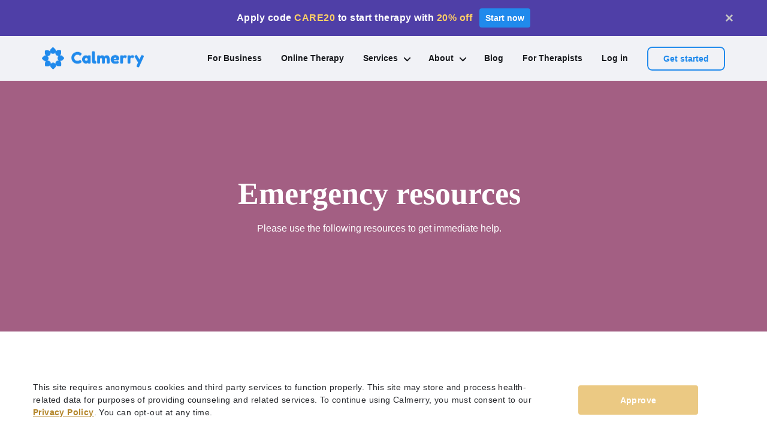

--- FILE ---
content_type: text/html; charset=UTF-8
request_url: https://calmerry.com/help/
body_size: 9576
content:
<!DOCTYPE html>

<html dir="ltr" lang="en-US" prefix="og: https://ogp.me/ns#">


<head>
    <script>
    !function (w, d, t) {
        w.TiktokAnalyticsObject=t;var ttq=w[t]=w[t]||[];ttq.methods=["page","track","identify","instances","debug","on","off","once","ready","alias","group","enableCookie","disableCookie","holdConsent","revokeConsent","grantConsent"],ttq.setAndDefer=function(t,e){t[e]=function(){t.push([e].concat(Array.prototype.slice.call(arguments,0)))}};for(var i=0;i<ttq.methods.length;i++)ttq.setAndDefer(ttq,ttq.methods[i]);ttq.instance=function(t){for(
            var e=ttq._i[t]||[],n=0;n<ttq.methods.length;n++)ttq.setAndDefer(e,ttq.methods[n]);return e},ttq.load=function(e,n){var r="https://analytics.tiktok.com/i18n/pixel/events.js",o=n&&n.partner;ttq._i=ttq._i||{},ttq._i[e]=[],ttq._i[e]._u=r,ttq._t=ttq._t||{},ttq._t[e]=+new Date,ttq._o=ttq._o||{},ttq._o[e]=n||{};n=document.createElement("script")
        ;n.type="text/javascript",n.async=!0,n.src=r+"?sdkid="+e+"&lib="+t;e=document.getElementsByTagName("script")[0];e.parentNode.insertBefore(n,e)};
        ttq.load('CQPBU1JC77UF32CPUTKG');
        ttq.page();
    }(window, document, 'ttq');
</script><script src="https://www.consumersadvocate.org/api/v1/conversion_action_events/embed_code/CalmerrySale_30SDD3Z7VTD.js" async></script>
    <meta charset="UTF-8">
    <meta name="viewport" content="width=device-width, initial-scale=1.0, maximum-scale=1.0, user-scalable=0, shrink-to-fit=no" />
    <meta content="app-id=1542200174" name="apple-itunes-app" />
    <meta content="app-id=com.calmerry.client.app" name="google-play-app" />
    <meta http-equiv="Content-Security-Policy" content="default-src 'self'; script-src https: 'self' 'unsafe-inline' 'unsafe-eval'; object-src https: 'self'; style-src https: 'self' 'unsafe-inline'; connect-src https: 'self' wss:; frame-src https:; font-src http: https: data:; img-src data: *;" />

    <link href="/wp-content/uploads/2021/03/client-smart-logo.jpg" rel="apple-touch-icon" />
    <link href="/wp-content/uploads/2021/03/client-smart-logo.jpg" rel="android-touch-icon" />

    
    

    
		<!-- All in One SEO Pro 4.7.8 - aioseo.com -->
		<title>Someone to Talk To / Need Help? Emergency Resources | Calmerry</title>
	<meta name="description" content="Please use the following resources to get immediate help." />
	<meta name="robots" content="max-snippet:-1, max-image-preview:large, max-video-preview:-1" />
	<meta name="msvalidate.01" content="A816766CF5A43A06963561262D7D0CAD" />
	<meta name="p:domain_verify" content="2612486496645" />
	<link rel="canonical" href="https://calmerry.com/help/" />
	<meta name="generator" content="All in One SEO Pro (AIOSEO) 4.7.8" />
		<meta property="og:locale" content="en_US" />
		<meta property="og:site_name" content="Calmerry |" />
		<meta property="og:type" content="company" />
		<meta property="og:title" content="Someone to Talk To / Need Help? Emergency Resources | Calmerry" />
		<meta property="og:description" content="Please use the following resources to get immediate help." />
		<meta property="og:url" content="https://calmerry.com/help/" />
		<meta property="og:image" content="https://calmerry.com/wp-content/uploads/2021/10/calm.png" />
		<meta property="og:image:secure_url" content="https://calmerry.com/wp-content/uploads/2021/10/calm.png" />
		<meta name="twitter:card" content="summary_large_image" />
		<meta name="twitter:site" content="@Calmerry_com" />
		<meta name="twitter:title" content="Someone to Talk To / Need Help? Emergency Resources | Calmerry" />
		<meta name="twitter:description" content="Please use the following resources to get immediate help." />
		<meta name="twitter:creator" content="@Calmerry_com" />
		<meta name="twitter:image" content="https://calmerry.com/wp-content/uploads/2021/10/calm.png" />
		<meta name="twitter:label1" content="Written by" />
		<meta name="twitter:data1" content="Kate Skurat" />
		<meta name="google" content="nositelinkssearchbox" />
		<script type="application/ld+json" class="aioseo-schema">{"@context":"https://schema.org","@graph":[{"@type":"Organization","@id":"https://calmerry.com/#organization","name":"Calmerry","url":"https://calmerry.com/","telephone":"+18449583158","logo":{"@type":"ImageObject","url":"/wp-content/uploads/2021/03/cropped-Logo-1.png","@id":"https://calmerry.com/help/#organizationLogo"},"image":{"@id":"https://calmerry.com/help/#organizationLogo"},"sameAs":["https://www.facebook.com/CalmerryTherapy/","https://twitter.com/Calmerry_com","https://www.instagram.com/calmerry_com/","https://www.pinterest.com/CalmerryTherapy/","https://www.linkedin.com/company/calmerry/"]},{"@type":"WebPage","@id":"https://calmerry.com/help/#webpage","url":"https://calmerry.com/help/","name":"Someone to Talk To / Need Help? Emergency Resources | Calmerry","description":"Please use the following resources to get immediate help.","inLanguage":"en-US","isPartOf":{"@id":"https://calmerry.com/#website"},"datePublished":"2021-03-25T15:01:08+00:00","dateModified":"2024-10-24T14:05:26+00:00"},{"@type":"WebSite","@id":"https://calmerry.com/#website","url":"https://calmerry.com/","name":"Calmerry","inLanguage":"en-US","publisher":{"@id":"https://calmerry.com/#organization"}}]}</script>
		<!-- All in One SEO Pro -->

<link rel='dns-prefetch' href='//cdnjs.cloudflare.com' />
<link rel='stylesheet' id='page-default-template-styles-css' href='https://calmerry.com/wp-content/themes/calmerry/public/assets/css/page-default-template.min.css?ver=1.0.1757589270' type='text/css' media='all' />
		<script type="text/javascript">
				(function(c,l,a,r,i,t,y){
					c[a]=c[a]||function(){(c[a].q=c[a].q||[]).push(arguments)};t=l.createElement(r);t.async=1;
					t.src="https://www.clarity.ms/tag/"+i+"?ref=wordpress";y=l.getElementsByTagName(r)[0];y.parentNode.insertBefore(t,y);
				})(window, document, "clarity", "script", "utohqc9cwl");
		</script>
		<link rel="icon" href="https://calmerry.com/wp-content/uploads/2021/03/cropped-cropped-Logo-1-32x32.png" sizes="32x32" />
<link rel="icon" href="https://calmerry.com/wp-content/uploads/2021/03/cropped-cropped-Logo-1-192x192.png" sizes="192x192" />
<link rel="apple-touch-icon" href="https://calmerry.com/wp-content/uploads/2021/03/cropped-cropped-Logo-1-180x180.png" />
<meta name="msapplication-TileImage" content="https://calmerry.com/wp-content/uploads/2021/03/cropped-cropped-Logo-1-270x270.png" />
		<style type="text/css" id="wp-custom-css">
			h4 {
    font-weight: 500;
    font-size: 17px;
    line-height: 34px;
}


.consultant {
    margin-top: 25px;
	}


		</style>
		<script>
    window.dataLayer = window.dataLayer || [];
    function gtag(){dataLayer.push(arguments);}
    gtag('js', new Date());
    gtag('config', 'G-PXQLWFCTWX');
</script><script>
    (function(w,d,s,l,i){w[l]=w[l]||[];w[l].push({'gtm.start':
            new Date().getTime(),event:'gtm.js'});var f=d.getElementsByTagName(s)[0],
        j=d.createElement(s),dl=l!='dataLayer'?'&l='+l:'';j.async=true;j.src=
        'https://www.googletagmanager.com/gtm.js?id='+i+dl;f.parentNode.insertBefore(j,f);
    })(window,document,'script','dataLayer','GTM-W52XFD6');
</script><script>
    (function(h,o,t,j,a,r){
        h.hj=h.hj||function(){(h.hj.q=h.hj.q||[]).push(arguments)};
        h._hjSettings={hjid:3070754,hjsv:6};
        a=o.getElementsByTagName('head')[0];
        r=o.createElement('script');r.async=1;
        r.src=t+h._hjSettings.hjid+j+h._hjSettings.hjsv;
        a.appendChild(r);
    })(window,document,'https://static.hotjar.com/c/hotjar-','.js?sv=');
</script>    <script type="application/ld+json">
            </script>
</head>

<body class="page-template page-template-templates page-template-template-sections-page page-template-templatestemplate-sections-page-php page page-id-5404 wp-custom-logo is-top-header--active-body slug-help">

    <noscript>
    <iframe src="https://www.googletagmanager.com/ns.html?id=GTM-W52XFD6" height="0" width="0" style="display:none;visibility:hidden"></iframe>
</noscript>        <header class="header is-top-header is-top-header--active ">
            <div class="is-top-header__bg">
    <div class="inner is-top-header__inner">
        <div class="is-top-header__body">
            <div class="is-top-header__text">
                Apply code
                <span class="is-top-header__text-strong">CARE20</span>
                to start therapy with
                <span class="is-top-header__text-strong">20%
                </span>
                <span class="is-top-header__text-strong is-top-header__text-strong--mob">off<span class="is-top-header__text-dot">.</span></span>
            </div>
            <a target="_blank" href="https://my.calmerry.com/auth/sign-up?first_registration_source=website_banner" class="is-top-header__btn button">Start now</a>
        </div>
        <a class="is-top-header__close">
            <svg xmlns="http://www.w3.org/2000/svg" viewBox="0 0 30 30">
                <path d="M 7 4 C 6.744125 4 6.4879687 4.0974687 6.2929688 4.2929688 L 4.2929688 6.2929688 C 3.9019687 6.6839688 3.9019687 7.3170313 4.2929688 7.7070312 L 11.585938 15 L 4.2929688 22.292969 C 3.9019687 22.683969 3.9019687 23.317031 4.2929688 23.707031 L 6.2929688 25.707031 C 6.6839688 26.098031 7.3170313 26.098031 7.7070312 25.707031 L 15 18.414062 L 22.292969 25.707031 C 22.682969 26.098031 23.317031 26.098031 23.707031 25.707031 L 25.707031 23.707031 C 26.098031 23.316031 26.098031 22.682969 25.707031 22.292969 L 18.414062 15 L 25.707031 7.7070312 C 26.098031 7.3170312 26.098031 6.6829688 25.707031 6.2929688 L 23.707031 4.2929688 C 23.316031 3.9019687 22.682969 3.9019687 22.292969 4.2929688 L 15 11.585938 L 7.7070312 4.2929688 C 7.5115312 4.0974687 7.255875 4 7 4 z"></path>
            </svg>
        </a>
    </div>
</div>
            <div class="inner">
                <div class="large-3 medium-3 small-6 cell">
                    
    <div class="custom_logo" id="header_custom_logo">
        <a href="https://calmerry.com/" class="custom-logo-link" rel="home"><img width="340" height="75" src="https://calmerry.com/wp-content/uploads/2021/03/cropped-Logo-1-1.png" class="custom-logo" alt="Online Therapy &amp; Counseling Platform - Calmerry" decoding="async" srcset="https://calmerry.com/wp-content/uploads/2021/03/cropped-Logo-1-1.png 340w, https://calmerry.com/wp-content/uploads/2021/03/cropped-Logo-1-1-300x66.png 300w" sizes="(max-width: 340px) 100vw, 340px" /></a>    </div>

                </div>
                <div class="large-9 medium-9 small-6 cell">
                    
    <div class="menu-bar hide-for-medium" data-responsive-toggle="main-menu" data-hide-for="medium">
        <button class="menu-icon" id="open_mob_menu_btn" type="button" data-toggle aria-label="Menu" aria-controls="main-menu">
            <span></span>
        </button>
        <div class="title-bar-title">Menu</div>
    </div>

    <nav class="header-menu" id="main-menu">

        <div class="header-mob">
            <div class="logotype-mob" id="header_logotype_mob">
                <a href="https://calmerry.com/" class="logo-link"></a>
            </div>
            <div class="close-mob-menu" id="close_mob_menu_btn"></div>
        </div>

        <div class="nav-menu">

                            <div class="new-menu-template menu-header-menu-container">

                                            <ul>
                            
                                <li class="menu-item ">
                                    <a href="https://business.calmerry.com/">
                                        For Business                                    </a>

                                    
                                </li>
                            
                                <li class="menu-item ">
                                    <a href="/online-therapy/">
                                        Online Therapy                                    </a>

                                    
                                </li>
                            
                                <li class="menu-item menu-item-has-children">
                                    <a href="#">
                                        Services                                    </a>

                                                                            <div class="sub-menu-container">
                                            <div class="sub-menu-inner">
                                                                                                        <div class="sub-list">
                                                                                                                                <ul>
                                                                        
                                                                            <li class="menu-item">
                                                                                <a href="/depression-therapy/">
                                                                                    Depression therapy                                                                                </a>
                                                                            </li>

                                                                        
                                                                            <li class="menu-item">
                                                                                <a href="/ocd-therapy/">
                                                                                    Therapy for OCD                                                                                </a>
                                                                            </li>

                                                                        
                                                                            <li class="menu-item">
                                                                                <a href="/therapy-for-anxiety/">
                                                                                    Anxiety therapy                                                                                </a>
                                                                            </li>

                                                                        
                                                                            <li class="menu-item">
                                                                                <a href="https://calmerry.com/text-therapy/">
                                                                                    Text therapy                                                                                </a>
                                                                            </li>

                                                                                                                                            </ul>
                                                                                                                                    <ul>
                                                                                                                                                    
                                                                            <li class="menu-item">
                                                                                <a href="/mens-mental-health/">
                                                                                    Men's therapy                                                                                </a>
                                                                            </li>

                                                                                                                                                    
                                                                            <li class="menu-item">
                                                                                <a href="/relationship-counseling/">
                                                                                    Relationship counseling                                                                                </a>
                                                                            </li>

                                                                                                                                                    
                                                                            <li class="menu-item">
                                                                                <a href="/self-esteem-therapy/">
                                                                                    Self-esteem therapy                                                                                </a>
                                                                            </li>

                                                                                                                                                    
                                                                            <li class="menu-item">
                                                                                <a href="/online-grief-counseling/">
                                                                                    Grief counseling                                                                                </a>
                                                                            </li>

                                                                                                                                            </ul>
                                                                                                                                    <ul>
                                                                                                                                                    
                                                                            <li class="menu-item">
                                                                                <a href="/maternal-mental-health/">Maternal mental health</a>
                                                                            </li>

                                                                                                                                                    
                                                                            <li class="menu-item">
                                                                                <a href="/try-lgbt-counseling/">LGBTQIA+ therapy</a>
                                                                            </li>

                                                                                                                                                    
                                                                            <li class="menu-item">
                                                                                <a href="/addiction-counseling/">Addiction Counseling</a>
                                                                            </li>

                                                                                                                                                    
                                                                            <li class="menu-item">
                                                                                <a href="/tests/">Mental Health Tests</a>
                                                                            </li>

                                                                                                                                            </ul>
                                                                                                                    </div>
                                                                                                                                                                        <div class="right-sub-menu-column " style="background: url('https://calmerry.com/wp-content/uploads/2024/04/first_submenu_background.webp'); background-size: cover; background-position: center; background-repeat: no-repeat;">

                                                                                                                                                                                                        <a href="/video-chat-therapy/">
                                                                                                                                            <div class="text-block with-img">
                                                                            <div class="title">60-min video session</div>
                                                                            <div class="subtitle">Try online therapy with Calmerry</div>
                                                                            <svg width="37" height="37" viewBox="0 0 37 37" fill="none" xmlns="http://www.w3.org/2000/svg">
                                                                                <rect x="0.567358" y="1.11228" width="35.1762" height="35.1762" rx="17.5881" stroke="white" stroke-width="1.13472" />
                                                                                <path d="M23.2933 12.4224C22.9594 12.0915 22.4206 12.0939 22.0897 12.4277C21.7589 12.7616 21.7613 13.3004 22.0951 13.6313L24.0956 15.614C24.9074 16.4186 25.4644 16.9724 25.8412 17.4417C25.9637 17.5942 26.0592 17.7284 26.1334 17.8494L9.0776 17.8494C8.60758 17.8494 8.22656 18.2304 8.22656 18.7004C8.22656 19.1704 8.60758 19.5514 9.0776 19.5514L26.1334 19.5514C26.0592 19.6724 25.9637 19.8066 25.8412 19.9591C25.4644 20.4284 24.9074 20.9821 24.0956 21.7868L22.0951 23.7695C21.7613 24.1004 21.7589 24.6392 22.0897 24.9731C22.4206 25.3069 22.9594 25.3093 23.2933 24.9784L25.3298 22.96C26.0968 22.1998 26.7237 21.5785 27.1683 21.0249C27.6306 20.4492 27.9653 19.8649 28.0547 19.1635C28.0743 19.0098 28.0841 18.8551 28.0841 18.7004C28.0841 18.5457 28.0743 18.391 28.0547 18.2372C27.9653 17.5359 27.6306 16.9516 27.1683 16.3759C26.7237 15.8223 26.0968 15.201 25.3298 14.4408L23.2933 12.4224Z" fill="#FAFAFA" />
                                                                            </svg>

                                                                        </div>

                                                                                                                                                <img src="https://calmerry.com/wp-content/uploads/2024/05/image-59.webp" alt="" class="nav-background-img" loading=”lazy”>

                                                                                                                                            </a>
                                                                
                                                            </div>
                                                                                            </div>
                                        </div>
                                    
                                </li>
                            
                                <li class="menu-item menu-item-has-children">
                                    <a href="#">
                                        About                                    </a>

                                                                            <div class="sub-menu-container">
                                            <div class="sub-menu-inner">
                                                                                                        <div class="sub-list">
                                                                                                                                <ul>
                                                                        
                                                                            <li class="menu-item">
                                                                                <a href="/about/">
                                                                                    About us                                                                                </a>
                                                                            </li>

                                                                        
                                                                            <li class="menu-item">
                                                                                <a href="/how-it-works/">
                                                                                    How it works                                                                                </a>
                                                                            </li>

                                                                                                                                            </ul>
                                                                                                                                    <ul>
                                                                                                                                                    
                                                                            <li class="menu-item">
                                                                                <a href="/pricing/">
                                                                                    Pricing                                                                                </a>
                                                                            </li>

                                                                                                                                                    
                                                                            <li class="menu-item">
                                                                                <a href="/service-areas/">
                                                                                    Service Areas                                                                                </a>
                                                                            </li>

                                                                                                                                            </ul>
                                                                                                                                    <ul>
                                                                                                                                                    
                                                                            <li class="menu-item">
                                                                                <a href="/contact-us/">Contact Us</a>
                                                                            </li>

                                                                                                                                            </ul>
                                                                                                                    </div>
                                                                                                                                                                        <div class="right-sub-menu-column about-sub-menu" style="background: url('https://calmerry.com/wp-content/uploads/2024/04/second_submenu_background.webp'); background-size: cover; background-position: center; background-repeat: no-repeat;">

                                                                                                                                        <button sp-show-form="234415">
                                                                                                                                                <div class="text-block with-img">
                                                                            <div class="title">Get mental health tips and offers</div>
                                                                            <div class="subtitle">Subscribe now for the latest well-being insights, helpful resources, exclusive offers, and strategies</div>
                                                                            <svg width="37" height="37" viewBox="0 0 37 37" fill="none" xmlns="http://www.w3.org/2000/svg">
                                                                                <rect x="0.567358" y="1.11228" width="35.1762" height="35.1762" rx="17.5881" stroke="white" stroke-width="1.13472" />
                                                                                <path d="M23.2933 12.4224C22.9594 12.0915 22.4206 12.0939 22.0897 12.4277C21.7589 12.7616 21.7613 13.3004 22.0951 13.6313L24.0956 15.614C24.9074 16.4186 25.4644 16.9724 25.8412 17.4417C25.9637 17.5942 26.0592 17.7284 26.1334 17.8494L9.0776 17.8494C8.60758 17.8494 8.22656 18.2304 8.22656 18.7004C8.22656 19.1704 8.60758 19.5514 9.0776 19.5514L26.1334 19.5514C26.0592 19.6724 25.9637 19.8066 25.8412 19.9591C25.4644 20.4284 24.9074 20.9821 24.0956 21.7868L22.0951 23.7695C21.7613 24.1004 21.7589 24.6392 22.0897 24.9731C22.4206 25.3069 22.9594 25.3093 23.2933 24.9784L25.3298 22.96C26.0968 22.1998 26.7237 21.5785 27.1683 21.0249C27.6306 20.4492 27.9653 19.8649 28.0547 19.1635C28.0743 19.0098 28.0841 18.8551 28.0841 18.7004C28.0841 18.5457 28.0743 18.391 28.0547 18.2372C27.9653 17.5359 27.6306 16.9516 27.1683 16.3759C26.7237 15.8223 26.0968 15.201 25.3298 14.4408L23.2933 12.4224Z" fill="#FAFAFA" />
                                                                            </svg>

                                                                        </div>

                                                                                                                                                <img src="https://calmerry.com/wp-content/uploads/2024/05/Frame-1430101913-1.webp" alt="" class="nav-background-img" loading=”lazy”>

                                                                                                                                                </button>
                                                                    
                                                            </div>
                                                                                            </div>
                                        </div>
                                    
                                </li>
                            
                                <li class="menu-item ">
                                    <a href="https://calmerry.com/blog/">
                                        Blog                                    </a>

                                    
                                </li>
                            
                                <li class="menu-item ">
                                    <a href="/join-us/">
                                        For Therapists                                    </a>

                                    
                                </li>
                            
                                <li class="menu-item ">
                                    <a href="https://my.calmerry.com/auth/login">
                                        Log in                                    </a>

                                    
                                </li>
                                                    </ul>
                                    </div>
                <script src="//web.webformscr.com/apps/fc3/build/loader.js" async sp-form-id="6b63be01edb76b3d23a31e9c31bcc904799051b6668053266b37129987f1a24c"></script>

            
            <div>
                
                    <a target="_blank" href="https://my.calmerry.com/auth/sign-up" id="get_started_now_top" class="button-secondary">Get started</a>

                            </div>

        </div>

    </nav>
                </div>
            </div>

        </header>

    <script>
    const open_mob_menu_btn = document.getElementById('open_mob_menu_btn');
    const close_mob_menu_btn = document.getElementById('close_mob_menu_btn');
    const header_custom_logo = document.getElementById('header_custom_logo');
    const header_logotype_mob = document.getElementById('header_logotype_mob');
    if (header_custom_logo && header_logotype_mob) {
        if (open_mob_menu_btn) {
            open_mob_menu_btn.addEventListener('click', function() {
                header_custom_logo.classList.add('hidden');
                header_logotype_mob.classList.add('show');
            });
        }
        if (close_mob_menu_btn) {
            close_mob_menu_btn.addEventListener('click', function() {
                header_custom_logo.classList.remove('hidden');
                header_logotype_mob.classList.remove('show');
            });
        }
    }
</script>
<!-- BEGIN of main content -->
    <style>
        body.hidden-promo-code .is-top-header__bg {
            display: none;
        }
        body.hidden-promo-code {
            padding-top: 74px;
        }
        @media screen and (max-width: 767px) {
            body.hidden-promo-code {
                padding-top: 64px;
            }
        }
    </style>
	
	
    <section class="content-side-image section--full-width " style="background-color: #a35f83;">
        <div class="inner ">
                        <div class="content-side-image__wrap">
                            </div>

            <div class="content-side-image__content content-side-image__content--full">
                                <h1 style="color: #ffffff; text-align: center; padding: 80px 15px 16px;">Emergency resources</h1>
<p style="color: #ffffff; padding-bottom: 80px;">Please use the following resources to get immediate help.</p>
                
                
                                                                                            </div>
            </div>
        </div>
                            </section>


	
    <section class="content-side-image section--full-width " >
        <div class="inner ">
                        <div class="content-side-image__wrap">
                            </div>

            <div class="content-side-image__content content-side-image__content--full">
                                <p class="descr" style="padding-bottom: 50px;">Life can be hard. Being alone can make it worse. However, everyone goes through ups and downs in life.<br />
Whatever scenario fits your situation, sometimes we all just need someone to talk to. There are a lot of ways that talking to others can help you. If you’re thinking about suicide, are worried about a friend or loved one, or would like emotional support, the hotline network is available 24/7 across the United States.</p>
<div class="emergency-resources">
<h2>United States</h2>
<p><a style="color: #ff5148;" href="tel:911" rel="nofollow">911</a> Emergency</p>
<p><a href="tel:988" rel="nofollow">988</a> National Suicide Prevention Lifeline</p>
<p><a href="tel:+18007997233">+1 (800) 799-7233</a> National Domestic Violence Hotline</p>
<p><a href="tel:+18009966228">+1 (800) 996-6228</a> Family Violence Helpline</p>
<p><a href="tel:+18007842433">+1 (800) 784-2433</a> National Hopeline Network</p>
<p><a href="tel:+18007842433">+1 (800) 366-8288</a> Self-Harm Hotline</p>
<p><a href="tel:+18002307526">+1 (800) 230-7526</a> Planned Parenthood Hotline</p>
<p><a href="tel:+18002221222">+1 (800) 222-1222</a> American Association of Poison Control Centers</p>
<p><a href="tel:+18006222255">+1 (800) 622-2255</a> Alcoholism &amp; Drug Dependency Hope Line</p>
<p><a href="tel:+18002334357">+1 (800) 233-4357</a> National Crisis Line, Anorexia and Bulimia</p>
<p><a href="tel:+18888434564">+1 (888) 843-4564</a> GLBT Hotline</p>
<p><a href="tel:+18664887386">+1 (866) 488-7386</a> TREVOR Crisis Hotline</p>
<p><a href="tel:+18002217044">+1 (800) 221-7044</a> AIDS Crisis Line</p>
<p><a href="tel:+18004224453">+1 (800) 422-4453</a> The Childhelp National Child Abuse Hotline</p>
<p><a href="tel:+18775658860">+1 (877) 565-8860</a> The Trans Lifeline</p>
</div>
<p>&nbsp;</p>
<div class="emergency-resources">
<p><a href="https://www.veteranscrisisline.net/" target="_blank" rel="noopener nofollow">Veterans Crisis Line</a></p>
<p><a href="http://suicideprevention.wikia.com/" target="_blank" rel="noopener nofollow">Suicide Prevention Wiki</a></p>
<p><a href="https://www.childhelp.org/childhelp-hotline/" target="_blank" rel="noopener nofollow">Childhelp</a></p>
<p><a href="https://www.translifeline.org/hotline" target="_blank" rel="noopener nofollow">The Trans Lifeline</a></p>
</div>
                
                
                                                                                            </div>
            </div>
        </div>
                            </section>


<footer class="footer" id="base">

    <div class="container-base">

        <div class="footer-wrap">

            <div class="footer-contact">

                <div class="custom_logo footer-contact__logo">
                                        <img  data-src="https://calmerry.com/wp-content/themes/calmerry/public/assets/img/footer/logo.svg" alt="Someone to Talk To / Need Help? Emergency Resources | Calmerry"width="130"height="29" class="lazy footer__logo-icon"/>                </div>

                <div class="footer__links">
                        <div class="footer-tel-block">
        <p>Technical support:</p>
        <a class="footer-tel" href="tel:+18447402144">1 (844) 740-2144</a> <span>| toll-free</span>
    </div>

<div class="footer-email-block">
    <p>Email us:</p>
            <a id="footer_email" href="mailto:team@calmerry.com">team@calmerry.com</a>
    </div>

<div class="footer-link-rules">

    <a href="https://www.ssllabs.com/ssltest/analyze.html?d=calmerry.com" class="secure" target="_blank" rel="noopener nofollow">
        <img  data-src="https://calmerry.com/wp-content/themes/calmerry/public/assets/img/footer/secure.svg" alt="SSL Report: calmerry.com"width="98"height="40" class="lazy "/>    </a>

    <div class="hipaa">
        <img  data-src="https://calmerry.com/wp-content/themes/calmerry/public/assets/img/footer/hipaa.svg" alt="HIPAA Seal of Compliance"width="77"height="40" class="lazy "/>    </div>

    <a class="dmca-badge" rel="noopener" target="_blank" title="DMCA.com Protection Status"
        href="https://www.dmca.com/Protection/Status.aspx?id=8434ca93-a6e2-42f1-a92f-52ed3a83db74&amp;refurl=https://calmerry.com/" rel="nofollow">
        <img decoding="async" loading="lazy" alt="DMCA.com Protection Status" width="120" height="24"
            src="https://images.dmca.com/Badges/dmca-badge-w250-5x1-08.png?ID=fbc5874f-2b4a-4c3b-baa7-f502fb9cb0dd">
    </a>
</div>

<script src="https://images.dmca.com/Badges/DMCABadgeHelper.min.js" defer></script>
                    
<div class="footer-apps">

    <div class="footer-apps__title">Mental Health Apps:</div>

    <div class="footer-apps__list">
        <a href="https://apps.apple.com/tr/app/calmerry-counseling-therapy/id1542200174" class="footer-apps__ios" rel="nofollow">
            <img  data-src="https://calmerry.com/wp-content/themes/calmerry/public/assets/img/service-download-app/appstore.webp" alt="IOS app link"width="166"height="48" class="lazy "/>        </a>
        <a href="https://play.google.com/store/apps/details?id=com.calmerry.client.app&hl=en_US&gl=US" class="footer-apps__android" rel="nofollow">
            <img  data-src="https://calmerry.com/wp-content/themes/calmerry/public/assets/img/service-download-app/googleplay.webp" alt="Android app link"width="166"height="48" class="lazy "/>        </a>
    </div>

</div>                </div>

                                        <p class="sp__title">Follow us:</p>
                    
                    <ul class="footer-contact__socials">

                        
                            <li class="stay-tuned__item">
                                <a class="stay-tuned__link" target="_blank"
                                    href="https://www.facebook.com/CalmerryOnlineTherapy/"
                                    aria-label="Facebook" rel="noopener nofollow">
                                                                    </a>
                            </li>

                        
                            <li class="stay-tuned__item">
                                <a class="stay-tuned__link" target="_blank"
                                    href="https://www.instagram.com/calmerry_com/"
                                    aria-label="Instagram" rel="noopener nofollow">
                                                                    </a>
                            </li>

                        
                            <li class="stay-tuned__item">
                                <a class="stay-tuned__link" target="_blank"
                                    href="https://twitter.com/Calmerry_com"
                                    aria-label="Twitter" rel="noopener nofollow">
                                                                    </a>
                            </li>

                        
                            <li class="stay-tuned__item">
                                <a class="stay-tuned__link" target="_blank"
                                    href="https://www.linkedin.com/company/calmerry/"
                                    aria-label="LinkedIn" rel="noopener nofollow">
                                                                    </a>
                            </li>

                                            </ul>

                
                <div class="footer-contact__banner">
                    If you are in a life-threatening situation, <strong>don't use this site.</strong> <a href="https://calmerry.com/help/">These resources</a> can provide you with immediate help.
                </div>

            </div>

            <div class="footer-navs">
                <nav class="footer__menu footer__menu--first">
    <div class="menu-footer-menu-3-container"><ul id="menu-footer-menu-3" class="footer-menu"><li id="menu-item-4709" class="menu-item menu-item-type-custom menu-item-object-custom menu-item-4709"><a>Services</a></li>
<li id="menu-item-26087" class="menu-item menu-item-type-post_type menu-item-object-page menu-item-26087"><a href="https://calmerry.com/addiction-counseling/">Addiction counseling</a></li>
<li id="menu-item-16067" class="menu-item menu-item-type-post_type menu-item-object-page menu-item-16067"><a href="https://calmerry.com/online-therapy/">Individual therapy</a></li>
<li id="menu-item-19009" class="menu-item menu-item-type-post_type menu-item-object-page menu-item-19009"><a href="https://calmerry.com/text-therapy/">Text therapy (online chat)</a></li>
<li id="menu-item-19383" class="menu-item menu-item-type-post_type menu-item-object-page menu-item-19383"><a href="https://calmerry.com/video-chat-therapy/">Video chat therapy</a></li>
<li id="menu-item-7959" class="menu-item menu-item-type-post_type menu-item-object-page menu-item-7959"><a href="https://calmerry.com/depression-therapy/">Depression therapy</a></li>
<li id="menu-item-7960" class="menu-item menu-item-type-post_type menu-item-object-page menu-item-7960"><a href="https://calmerry.com/therapy-for-anxiety/">Anxiety therapy</a></li>
<li id="menu-item-18416" class="menu-item menu-item-type-post_type menu-item-object-page menu-item-18416"><a href="https://calmerry.com/ocd-therapy/">Therapy for OCD</a></li>
<li id="menu-item-7965" class="menu-item menu-item-type-post_type menu-item-object-page menu-item-7965"><a href="https://calmerry.com/self-esteem-therapy/">Self-esteem counseling</a></li>
<li id="menu-item-18419" class="menu-item menu-item-type-post_type menu-item-object-page menu-item-18419"><a href="https://calmerry.com/try-lgbt-counseling/">LGBTQIA+ community</a></li>
</ul></div></nav>

<nav class="footer__menu footer__menu--second">
    <div class="menu-footer-menu-1-container"><ul id="menu-footer-menu-1" class="footer-menu"><li id="menu-item-7447" class="menu-item menu-item-type-custom menu-item-object-custom menu-item-7447"><a>Company</a></li>
<li id="menu-item-22621" class="menu-item menu-item-type-post_type menu-item-object-page menu-item-22621"><a href="https://calmerry.com/about/">About</a></li>
<li id="menu-item-23807" class="menu-item menu-item-type-post_type menu-item-object-page menu-item-23807"><a href="https://calmerry.com/how-it-works/">How it works</a></li>
<li id="menu-item-23808" class="menu-item menu-item-type-post_type menu-item-object-page menu-item-23808"><a href="https://calmerry.com/pricing/">Pricing</a></li>
<li id="menu-item-7450" class="menu-item menu-item-type-post_type menu-item-object-page menu-item-7450"><a href="https://calmerry.com/faq/">FAQ</a></li>
<li id="menu-item-26737" class="menu-item menu-item-type-post_type menu-item-object-page menu-item-26737"><a href="https://calmerry.com/service-areas/">Service Areas</a></li>
<li id="menu-item-7952" class="menu-item menu-item-type-post_type menu-item-object-page menu-item-7952"><a href="https://calmerry.com/reviews/">Calmerry Reviews</a></li>
<li id="menu-item-26254" class="menu-item menu-item-type-custom menu-item-object-custom menu-item-26254"><a href="https://business.calmerry.com/">For Business</a></li>
<li id="menu-item-19940" class="menu-item menu-item-type-post_type menu-item-object-page menu-item-19940"><a href="https://calmerry.com/affiliate/">Affiliate program</a></li>
<li id="menu-item-7453" class="menu-item menu-item-type-post_type menu-item-object-page menu-item-7453"><a href="https://calmerry.com/privacy-policy/">Privacy Policy</a></li>
<li id="menu-item-7452" class="menu-item menu-item-type-post_type menu-item-object-page menu-item-7452"><a href="https://calmerry.com/terms-and-conditions/">Terms and Conditions</a></li>
<li id="menu-item-26694" class="menu-item menu-item-type-post_type menu-item-object-page menu-item-26694"><a href="https://calmerry.com/platform_privacy/">Privacy Platform</a></li>
<li id="menu-item-7448" class="menu-item menu-item-type-post_type menu-item-object-page menu-item-7448"><a href="https://calmerry.com/contact-us/">Contact us</a></li>
</ul></div></nav>

<nav class="footer__menu footer__menu--third">
    <div class="menu-footer-menu-2-container"><ul id="menu-footer-menu-2" class="footer-menu"><li id="menu-item-4708" class="menu-item menu-item-type-custom menu-item-object-custom menu-item-4708"><a>Resources</a></li>
<li id="menu-item-7950" class="menu-item menu-item-type-custom menu-item-object-custom menu-item-7950"><a href="https://calmerry.com/blog/">Blog</a></li>
<li id="menu-item-25099" class="menu-item menu-item-type-custom menu-item-object-custom menu-item-25099"><a href="https://calmerry.com/blog/authors/">Our authors</a></li>
<li id="menu-item-24244" class="menu-item menu-item-type-custom menu-item-object-custom menu-item-24244"><a href="https://calmerry.com/mental-health-app/">Mental health app</a></li>
<li id="menu-item-19934" class="menu-item menu-item-type-post_type menu-item-object-page menu-item-19934"><a href="https://calmerry.com/tests/">Mental health tests</a></li>
<li id="menu-item-11499" class="menu-item menu-item-type-custom menu-item-object-custom menu-item-11499"><a href="https://calmerry.com/tests/anxiety/">Anxiety test</a></li>
<li id="menu-item-10757" class="menu-item menu-item-type-custom menu-item-object-custom menu-item-10757"><a href="https://calmerry.com/tests/depression/">Depression test</a></li>
<li id="menu-item-26272" class="menu-item menu-item-type-custom menu-item-object-custom menu-item-26272"><a href="https://calmerry.com/tests/stress/">Stress level test</a></li>
<li id="menu-item-22157" class="menu-item menu-item-type-post_type menu-item-object-page menu-item-22157"><a href="https://calmerry.com/webinars/">Webinars</a></li>
</ul></div></nav>            </div>

        </div>

    </div>

</footer><div class="cookie disabled" id="cookie" style="">
    <div class="inner">
        <div class="cookieBody">
            <div class="cookieTxt">
                This site requires anonymous cookies and third party services to function properly. This site may store and process health-related data for purposes of providing counseling and related services. To continue using Calmerry, you must consent to our <a href="/privacy-policy/">Privacy Policy</a>. You can opt-out at any time.
            </div>
            <div class="cookieBtns">
                <span class="cookieBtn cookieApprove" id="cookieApprove">Approve</span>
            </div>
        </div>
    </div>
</div><script type="text/javascript" src="https://cdnjs.cloudflare.com/ajax/libs/jquery/3.7.1/jquery.min.js?ver=3.7.1" id="jquery-js"></script>
<script type="text/javascript" src="https://calmerry.com/wp-content/themes/calmerry/public/page-default-template.min.js?ver=1.0.1760443518" id="page-default-template-scripts-js"></script>
<script type="text/javascript" src="https://cdnjs.cloudflare.com/ajax/libs/smartbanner.js/1.14.0/smartbanner.min.js?ver=1.0.0" id="smart-bunner-js"></script>
<script type="application/ld+json">{"@context":"https://schema.org","@type":"Service","name":"Emergency resources","provider":{"@type":"Organization","name":"Calmerry","url":"https://calmerry.com","logo":"https://calmerry.com/wp-content/uploads/2021/03/cropped-Logo-1-1.png","contactPoint":{"@type":"ContactPoint","telephone":"+1-844-740-2144","contactType":"customer service"},"sameAs":["https://www.facebook.com/CalmerryTherapy/","https://twitter.com/Calmerry_com","https://www.instagram.com/calmerry_com/","https://www.pinterest.com/CalmerryTherapy/","https://www.linkedin.com/company/calmerry/"]},"description":"Please use the following resources to get immediate help.","serviceType":["Video Therapy","Messaging Therapy","Live Chat Therapy"],"areaServed":"US","availableChannel":{"@type":"ServiceChannel","serviceUrl":"https://calmerry.com/help/","availableLanguage":["English"]},"offers":[{"@type":"Messaging","price":"49.50","priceCurrency":"USD","description":"Unlimited messaging, licensed counselor respond 5 days a week"},{"@type":"Messaging + 2 Live Videos ","price":"66","priceCurrency":"USD","description":"Two 30-minute live sessions per month Licensed counselor responds 5 days/week Unlimited text messaging"},{"@type":"Messaging + 4 Live Videos","price":"73.75","priceCurrency":"USD","description":"Four 30-minute live sessions per month Licensed counselor responds 5 days/week Unlimited text messaging"},{"@type":"4 Live Videos","price":"54.50","priceCurrency":"USD","description":"Four 30-minute live sessions per month"}]}</script>
<div id="scroll-top"></div>

</body>

</html>


--- FILE ---
content_type: text/css
request_url: https://calmerry.com/wp-content/themes/calmerry/public/assets/css/page-default-template.min.css?ver=1.0.1757589270
body_size: 72736
content:
a,address,article,aside,audio,b,big,blockquote,body,canvas,caption,code,dd,del,details,dfn,div,dl,dt,em,embed,fieldset,figcaption,figure,footer,form,h1,h2,h3,h4,h5,h6,header,hgroup,html,i,iframe,img,label,legend,li,main,mark,menu,nav,ol,output,p,pre,q,ruby,s,samp,section,small,span,strong,sub,summary,sup,table,tbody,td,tfoot,th,thead,time,tr,tt,u,ul,var,video{border:0;font-size:100%;font-style:normal;font-variant:normal;font-weight:400;line-height:1;margin:0;padding:0;text-transform:none;vertical-align:baseline}article,aside,details,figcaption,figure,footer,header,hgroup,menu,nav,section{display:block;margin:0}table{border-collapse:collapse;border-spacing:0}body{-ms-text-size-adjust:100%;-webkit-text-size-adjust:100%;line-height:1.15;text-align:center}a,body,h1,h2,h3,li,p,span{text-rendering:geometricPrecision;-webkit-font-smoothing:antialiased;-moz-osx-font-smoothing:grayscale}h1{font-size:2em;margin:.67em 0}a{background-color:transparent;-webkit-text-decoration-skip:objects}b,strong{font-weight:bolder}small{font-size:80%}figure{margin:1em 40px}img{border-style:none}[type=button],[type=reset],[type=submit],button{cursor:pointer}button::-moz-focus-inner,input::-moz-focus-inner{border:0;padding:0}textarea{overflow:auto}[hidden]{display:none}[clear]{clear:both}*,:after,:before{-moz-box-sizing:border-box;-webkit-box-sizing:border-box;box-sizing:border-box}hr{border:0;border-top:1px solid #ccc;display:block;height:1px;margin:1em 0;padding:0}.slick-slider{-webkit-box-sizing:border-box;box-sizing:border-box;-webkit-touch-callout:none;-ms-touch-action:pan-y;touch-action:pan-y;-webkit-user-select:none;-moz-user-select:none;-ms-user-select:none;user-select:none;-webkit-tap-highlight-color:rgba(0,0,0,0)}.slick-list,.slick-slider{display:block;position:relative}.slick-list{margin:0;overflow:hidden;padding:0}.slick-list:focus{outline:none}.slick-list.dragging{cursor:pointer;cursor:hand}.slick-slider .slick-list,.slick-slider .slick-track{-webkit-transform:translateZ(0);-ms-transform:translateZ(0);transform:translateZ(0)}.slick-track{display:block;left:0;margin-left:auto;margin-right:auto;position:relative;top:0}.slick-track:after,.slick-track:before{content:"";display:table}.slick-track:after{clear:both}.slick-loading .slick-track{visibility:hidden}.slick-slide{display:none;float:left;height:100%;min-height:1px}[dir=rtl] .slick-slide{float:right}.slick-slide img{display:block}.slick-slide.slick-loading img{display:none}.slick-slide.dragging img{pointer-events:none}.slick-initialized .slick-slide{display:block}.slick-loading .slick-slide{visibility:hidden}.slick-vertical .slick-slide{border:1px solid rgba(0,0,0,0);display:block;height:auto}.slick-arrow.slick-hidden{display:none}@font-face{font-display:swap;font-family:Inter;font-style:normal;font-weight:400;src:url(../../assets/fonts/inter-400.woff2) format("woff2"),url(../../assets/fonts/inter-400.woff) format("woff")}@font-face{font-display:swap;font-family:Inter;font-style:normal;font-weight:500;src:url(../../assets/fonts/inter-500.woff2) format("woff2"),url(../../assets/fonts/inter-500.woff) format("woff")}@font-face{font-display:swap;font-family:Inter;font-style:normal;font-weight:600;src:url(../../assets/fonts/inter-600.woff2) format("woff2"),url(../../assets/fonts/inter-600.woff) format("woff")}@font-face{font-display:swap;font-family:Inter;font-style:normal;font-weight:700;src:url(../../assets/fonts/inter-700.woff2) format("woff2"),url(../../assets/fonts/inter-700.woff) format("woff")}@font-face{font-display:swap;font-family:"Source Serif Pro";font-style:normal;font-weight:400;src:url(../../assets/fonts/sserifPro-regular.woff2) format("woff2"),url(../../assets/fonts/sserifPro-regular.woff) format("woff"),url(../../assets/fonts/sserifPro-Regular.ttf) format("truetype")}@font-face{font-display:swap;font-family:"Source Serif Pro";font-style:normal;font-weight:600;src:url(../../assets/fonts/sserifPro-600.woff2) format("woff2"),url(../../assets/fonts/sserifPro-600.woff) format("woff"),url(../../assets/fonts/sserifPro-Bold.ttf) format("truetype")}@font-face{font-display:swap;font-family:"Source Serif Pro";font-style:normal;font-weight:700;src:url(../../assets/fonts/sserifPro-700.woff2) format("woff2"),url(../../assets/fonts/sserifPro-700.woff) format("woff"),url(../../assets/fonts/sserifPro-SemiBold.ttf) format("truetype")}html{overflow:hidden}body{font-size:18px;overflow-x:hidden}.h1 a,.h2 a,.h3 a,.h4 a,.h5 a,.h6 a,h1 a,h2 a,h3 a,h4 a,h5 a,h6 a{color:inherit}p{line-height:24px}*{-webkit-box-sizing:border-box;box-sizing:border-box;margin:0;padding:0}:focus{border:none}body,html{height:100%;width:100%}body{color:#17191d;font-family:Inter,Arial,sans-serif;font-weight:400;-webkit-overflow-scrolling:touch}.wrapper{width:100%}.container{margin:0 auto;max-width:1210px;padding-left:15px;padding-right:15px}@media(max-width:767px){.container{padding-left:15px;padding-right:15px}}ul,ul li{list-style:none}ol li,ul,ul li{font-size:14px;line-height:17px}li:focus{outline:none}.h1,.h2,.h3,.h4,h1,h2,h3,h4{color:#25272b;font-family:"Source Serif Pro",Times New Roman,serif;font-style:normal;font-weight:700;margin:0}.h1,h1{font-size:52px;line-height:60px}@media(max-width:1050px){.h1,h1{font-size:44px;line-height:48px}}@media screen and (max-width:767px){.h1,h1{font-size:32px;line-height:40px}}.h2,h2{font-size:40px;line-height:52px}@media(max-width:1050px){.h2,h2{font-size:36px;line-height:46px}}@media screen and (max-width:767px){.h2,h2{font-size:24px;line-height:32px}}.h3,h3{font-size:32px;line-height:40px}.h4,h4{font-size:24px;font-weight:500;line-height:32px}.h5,h5{font-size:20px;font-weight:600;line-height:28px}.h5,.h6,h5,h6{color:#25272b;font-family:"Source Serif Pro",Times New Roman,serif;font-style:normal}.h6,h6{font-size:18px;font-weight:700;line-height:26px}p{font-family:Inter,Arial,sans-serif;font-size:14px;font-weight:400;line-height:20px}span{font-weight:inherit}a{color:#208aeb;cursor:pointer;font-family:Inter,Arial,sans-serif;font-size:14px;font-weight:700;line-height:16px}a:hover{text-decoration:none}a.main-link{color:#765dde}ol{list-style:decimal;padding:0 0 0 22px}ol li{line-height:24px;padding:6px 0 0}em,em *{font-style:italic}.link{display:-webkit-box;display:-ms-flexbox;display:flex;-webkit-box-align:center;-ms-flex-align:center;align-items:center}.link a.button{background:#208aec;border-radius:8px;color:#fff;display:inline-block;font-size:14px;font-weight:600;line-height:1;overflow:hidden;padding:17px 35px;position:relative;text-align:center;text-decoration:none;z-index:1}.link a.button:before{background:#1a6ebc;content:"";height:100%;left:0;position:absolute;top:0;-webkit-transform:translateX(-100%);-ms-transform:translateX(-100%);transform:translateX(-100%);-webkit-transition:all .5s;transition:all .5s;width:100%;z-index:-1}.link a.button:hover:before{-webkit-transform:translateX(0);-ms-transform:translateX(0);transform:translateX(0)}.link a.button-white{border-radius:8px;color:#208aeb;display:inline-block;font-size:14px;font-weight:600;line-height:1;overflow:hidden;padding:17px 35px;position:relative;text-align:center;text-decoration:none;z-index:1}.link a.button-white:after{border:2px solid #fff;border-radius:8px}.link a.button-white:after,.link a.button-white:before{content:"";height:100%;left:0;position:absolute;top:0;width:100%;z-index:-1}.link a.button-white:before{background:#fff;-webkit-transform:translateX(0);-ms-transform:translateX(0);transform:translateX(0);-webkit-transition:all .5s;transition:all .5s}.link a.button-white:hover{color:#fff!important}.link a.button-white:hover:before{-webkit-transform:translateX(100%);-ms-transform:translateX(100%);transform:translateX(100%)}a.button-secondary{border:none;border-radius:8px;display:-webkit-box;display:-ms-flexbox;display:flex;height:40px;min-width:130px;padding:11px 26px;-webkit-box-pack:center;-ms-flex-pack:center;justify-content:center;-webkit-box-align:center;-ms-flex-align:center;align-items:center;color:#208aec;font-size:14px;font-weight:600;line-height:1;overflow:hidden;position:relative;text-decoration:none;z-index:1}a.button-secondary:after{border:2px solid #208aec;border-radius:8px}a.button-secondary:after,a.button-secondary:before{content:"";height:100%;left:0;position:absolute;top:0;width:100%;z-index:-1}a.button-secondary:before{background:#208aec;-webkit-transform:translateX(-100%);-ms-transform:translateX(-100%);transform:translateX(-100%);-webkit-transition:all .5s;transition:all .5s}@media(max-width:1050px){a.button-secondary{display:-webkit-inline-box;display:-ms-inline-flexbox;display:inline-flex;margin:0 auto;min-width:118px}}a.button-secondary:hover{color:#fff!important}a.button-secondary:hover:before{-webkit-transform:translateX(0);-ms-transform:translateX(0);transform:translateX(0)}.inner,.link a.button-white.center,.link a.button.center{margin:0 auto}.inner{max-width:1210px;padding-left:15px;padding-right:15px}body{background-repeat:no-repeat;padding-top:75px}@media(max-width:767px){body{padding-top:46px}}body.is-top-header--active-body{padding-top:134px}@media(max-width:767px){body.is-top-header--active-body{padding-top:104px}}.content-side-image[style*="#f1f2f6;"]:first-of-type,.new-blog-main.new-webinars-main,.standart-main-search .latest-updates,.standart-main.new-blog-main{position:relative}.content-side-image[style*="#f1f2f6;"]:first-of-type:before,.new-blog-main.new-webinars-main:before,.standart-main-search .latest-updates:before,.standart-main.new-blog-main:before{background-color:#f1f2f6;content:"";height:200px;left:0;pointer-events:none;position:absolute;top:-75px;width:100%;z-index:-1}.page-id-10501,.page-id-10501 .header,.page-template-page-about-therapy,.page-template-page-about-therapy .header,.page-template-page-calmerry-news,.page-template-page-calmerry-news .header,.page-template-page-tests,.page-template-page-tests .header,.single-post,body.category,body.category .header,body.single-post .header{background:#fff}.header{background-color:#f1f2f6;left:0;position:fixed;right:0;top:0;z-index:999}.header-transparent{background-color:rgba(0,0,0,0)}.header.scroll{background:#fff;-webkit-box-shadow:0 0 4px rgba(144,164,191,.08),0 4px 16px rgba(144,164,191,.08);box-shadow:0 0 4px rgba(144,164,191,.08),0 4px 16px rgba(144,164,191,.08)}.header.scroll:before{content:none}.header .inner{display:-webkit-box;display:-ms-flexbox;display:flex;-webkit-box-pack:justify;-ms-flex-pack:justify;justify-content:space-between;-webkit-box-align:center;-ms-flex-align:center;align-items:center;height:75px;margin:0 auto;max-width:1170px;position:relative}.header .inner .large-3{text-align:left;width:20%}.header .inner .large-9{width:80%}nav.header-menu{display:block}.menu-header-menu-container{width:84%}.menu-header-menu-b2b-burnout-checklist-container,.menu-header-menu-b2b-services-container,.menu-header-menu-container,.menu-header-menu-female-support-container,.menu-header-menu-next-street-container,.menu-header-menu-product-hunt-container,.menu-header-menu-street-ministry-container{display:-webkit-box;display:-ms-flexbox;display:flex;-webkit-box-align:center;-ms-flex-align:center;align-items:center;-webkit-box-pack:justify;-ms-flex-pack:justify;justify-content:space-between}nav.header-menu .menu-header-menu-b2b-burnout-checklist-container li,nav.header-menu .menu-header-menu-b2b-services-container li,nav.header-menu .menu-header-menu-female-support-container li,nav.header-menu .menu-header-menu-next-street-container li,nav.header-menu .menu-header-menu-product-hunt-container li,nav.header-menu .menu-header-menu-street-ministry-container li{margin-right:40px}nav.header-menu ul{display:-webkit-box;display:-ms-flexbox;display:flex;position:relative;-webkit-box-pack:justify;-ms-flex-pack:justify;justify-content:space-between;-webkit-box-align:center;-ms-flex-align:center;align-items:center;list-style:none;width:100%}nav.header-menu li{margin-right:32px}nav.header-menu li a{color:#17191d;font-size:14px;font-style:normal;font-weight:600;line-height:17px;text-decoration:none;white-space:nowrap}nav.header-menu li a:hover,nav.header-menu li.current_page_item a{color:#208aec}nav .nav-menu{display:-webkit-box;display:-ms-flexbox;display:flex;-webkit-box-pack:end;-ms-flex-pack:end;justify-content:flex-end}nav.header-menu .menu-item.menu-item-has-children .sub-menu a{color:#17191d;display:block;line-height:24px}.header-menu .menu-item.menu-item-has-children{position:relative}.header-menu .menu-item.menu-item-has-children:after,.header-menu .menu-item.menu-item-has-children:before{background:#17191d;border-radius:2px 2px 0 0;content:"";display:block;height:8px;position:absolute;top:35%;-webkit-transition:all .3s ease;transition:all .3s ease;width:2px}.header-menu .menu-item.menu-item-has-children:before{right:0;-webkit-transform:rotate(45deg);-ms-transform:rotate(45deg);transform:rotate(45deg)}.header-menu .menu-item.menu-item-has-children:after{right:5px;-webkit-transform:rotate(-45deg);-ms-transform:rotate(-45deg);transform:rotate(-45deg)}@media(min-width:1051px){nav.header-menu .menu-item.menu-item-has-children .sub-menu a{border-left:1px solid #f1f3f7;border-right:1px solid #f1f3f7;padding:8px 20px;white-space:nowrap}nav.header-menu .menu-item.menu-item-has-children .sub-menu a:hover{background:#f1f3f7;color:#208aeb}nav.header-menu .menu-item.menu-item-has-children .sub-menu li:not(:last-child) a{border-bottom:1px solid #f1f3f7}nav.header-menu .menu-item.menu-item-has-children .sub-menu li:first-child a{padding-top:12px}nav.header-menu .menu-item.menu-item-has-children .sub-menu li:last-child a{padding-bottom:12px}.header-menu .menu-item.menu-item-has-children:hover,.header-menu .menu-item.menu-item-has-children:hover>a{color:#208aec}.header-menu .menu-item.menu-item-has-children:hover:before{-webkit-transform:rotate(132deg);-ms-transform:rotate(132deg);transform:rotate(132deg)}.header-menu .menu-item.menu-item-has-children:hover:after{-webkit-transform:rotate(-132deg);-ms-transform:rotate(-132deg);transform:rotate(-132deg)}.header-menu .menu-item.menu-item-has-children:hover:after,.header-menu .menu-item.menu-item-has-children:hover:before{background-color:#208aeb}.header-menu .menu-item.menu-item-has-children>a{padding-bottom:20px;padding-right:19px;padding-top:15px}.header-menu .menu-item .sub-menu{background:#fff;border:1px solid #f1f3f7;border-radius:8px;-webkit-box-shadow:0 0 4px rgba(144,164,191,.08),0 4px 16px rgba(144,164,191,.08);box-shadow:0 0 4px rgba(144,164,191,.08),0 4px 16px rgba(144,164,191,.08);display:block;opacity:0;position:absolute;top:10px;-webkit-transition:all .25s ease;transition:all .25s ease;visibility:hidden;width:auto;z-index:111}.header-menu .menu-item.menu-item-has-children:hover .sub-menu{opacity:1;top:35px;visibility:visible}nav.header-menu li.current-menu-parent a{color:#208aec}nav.header-menu .menu-item.menu-item-has-children .sub-menu li{margin-right:0;text-align:left}}.header .custom_logo{height:37px;width:170px}@media(max-width:1050px){.header .custom_logo{height:23px;position:relative;width:106px;z-index:111}}.header .custom_logo img{display:block;height:100%;margin:0 auto;width:100%}.is-top-header .is-top-header__bg,.menu-bar.hide-for-medium,img[src*="https://data.adxcel-ec2.com/pixel"][width="1"][height="1"],img[src*="https://data.adxcel-ec2.com/pixel/?ad_log=referer&action=lead&pixid=a367876f-4201-4b67-a683-57a232a1ab94"][width="1"][height="1"]{display:none}.is-top-header .inner.is-top-header__inner{height:auto;position:relative}.is-top-header__bg{background:#4f3fa7;color:#fff;width:100%}.is-top-header__body{display:-webkit-box;display:-ms-flexbox;display:flex;-webkit-box-pack:center;-ms-flex-pack:center;justify-content:center;-webkit-box-align:center;-ms-flex-align:center;align-items:center;padding:14px 0;width:100%}@media(max-width:767px){.is-top-header__body{display:block;padding:10px 27px}}.is-top-header__text{color:#fff;font-family:Inter,Arial,sans-serif;font-size:16px;font-weight:700;letter-spacing:.5px;line-height:22px;margin:0}@media(max-width:767px){.is-top-header__text{display:inline;font-size:13px;line-height:18px}}.is-top-header__text-strong{color:#ffcf66;font-weight:700}@media(max-width:767px){.is-top-header__text-strong--mob{color:#fff}}.is-top-header__text-dot{display:none;font-weight:700}@media(max-width:767px){.is-top-header__text-dot{display:inline}}.is-top-header__btn{background:#208aec;border-radius:4px;color:#fff;font-size:14px;font-weight:700;line-height:20px;margin-left:12px;overflow:hidden;padding:6px 10px;position:relative;text-decoration:none;z-index:1}@media(max-width:767px){.is-top-header__btn{background:rgba(0,0,0,0);border-radius:0;color:#ffcf66;font-size:13px;line-height:18px;margin-left:0;padding:0}}.is-top-header__btn:before{background:#1a6ebc;content:"";height:100%;left:0;position:absolute;top:0;-webkit-transform:translateX(-100%);-ms-transform:translateX(-100%);transform:translateX(-100%);-webkit-transition:all .5s;transition:all .5s;width:100%;z-index:-1}@media(max-width:767px){.is-top-header__btn:before{content:none}}.is-top-header__btn:hover:before{-webkit-transform:translateX(0);-ms-transform:translateX(0);transform:translateX(0)}.is-top-header__close{height:16px;position:absolute;right:0;top:50%;-webkit-transform:translateY(-50%);-ms-transform:translateY(-50%);transform:translateY(-50%);width:16px}@media(max-width:767px){.is-top-header__close{right:24px}}.is-top-header__close svg{height:100%;width:100%;fill:#c4c4c4;-webkit-transition:.5s;transition:.5s}.is-top-header__close:hover svg{fill:#fff}.is-top-header--active .is-top-header__bg{display:block}.banner-top-b2b{background:-webkit-gradient(linear,left top,right top,from(#208aec),to(#5e4ab2));background:linear-gradient(90deg,#208aec,#5e4ab2);color:#fff;padding:17px 0}@media(max-width:768px){.banner-top-b2b{padding:17px 30px}}@media(max-width:685px){.banner-top-b2b--active{padding-top:82px}}.banner-top-b2b .container{display:-webkit-box;display:-ms-flexbox;display:flex;-webkit-box-pack:center;-ms-flex-pack:center;justify-content:center;-webkit-box-align:baseline;-ms-flex-align:baseline;align-items:baseline;position:relative}@media(max-width:768px){.banner-top-b2b .container{display:block}}.banner-top-b2b span{font-size:16px;line-height:26px}@media(max-width:768px){.banner-top-b2b span{font-size:14px;line-height:24px}}.banner-top-b2b a{color:inherit;display:inline-block;font-size:14px;font-weight:600;line-height:22px;margin-left:32px;text-decoration:none}@media(max-width:768px){.banner-top-b2b a{margin-left:5px}}.banner-top-b2b a:hover svg{right:-5px}.banner-top-b2b a svg{position:relative;right:0;top:3px;-webkit-transition:.2s;transition:.2s}.banner-top-b2b .close-banner-top-b2b{cursor:pointer;position:absolute;right:15px;top:0}@media(max-width:768px){.banner-top-b2b .close-banner-top-b2b{right:-15px}}header .sp-popup-outer.sp-show .sp-form-popup{display:-webkit-box;display:-ms-flexbox;display:flex;-webkit-box-orient:horizontal;-webkit-box-direction:normal;border:none;-ms-flex-direction:row;flex-direction:row;margin:0;max-width:90vw;overflow:hidden;padding:0;-webkit-transform:translate(calc(50vw - 50%),calc(50vh - 50%));-ms-transform:translate(calc(50vw - 50%),calc(50vh - 50%));transform:translate(calc(50vw - 50%),calc(50vh - 50%));width:700px}header .sp-popup-outer.sp-show .sp-form-popup:before{background:url(../../assets/backgrounds/new-header-popup-Services_popup.webp);background-position:50%;background-repeat:no-repeat;background-size:100%;content:"";display:block;height:370px;width:44%}header .sp-form[sp-id="234415"] .sp-form-fields-wrapper{margin-inline:auto;padding:72px 16px 16px}header .sp-form[sp-id="234415"] .sp-field label{display:none}header .sp-form[sp-id="234415"] .sp-button{height:-webkit-fit-content;height:-moz-fit-content;height:fit-content;padding-block:11px;width:100%}header .sp-form-fixed .sp-btn-close,header .sp-form-popup .sp-btn-close{bottom:auto;left:auto;right:24px;top:24px}.new-menu-template.menu-header-menu-container>ul{-webkit-box-pack:end;-ms-flex-pack:end;justify-content:flex-end}.sub-menu-inner{-webkit-column-gap:24px;-moz-column-gap:24px;column-gap:24px;margin-inline:auto;max-width:1170px;padding-block:24px;padding-inline:15px}.new-menu-template .sub-list,.sub-menu-inner{display:-webkit-box;display:-ms-flexbox;display:flex}.new-menu-template .sub-list{width:56.5%;-webkit-box-orient:horizontal;-webkit-box-direction:normal;background-color:#f8f9fb;border-radius:12px;-ms-flex-direction:row;flex-direction:row;padding:24px}.new-menu-template .sub-list ul{-webkit-box-orient:vertical;-webkit-box-direction:normal;-ms-flex-direction:column;flex-direction:column;-webkit-box-pack:start;-ms-flex-pack:start;justify-content:flex-start;-webkit-box-align:start;-ms-flex-align:start;align-items:flex-start}.new-menu-template .sub-list ul li:not(:last-child){margin-bottom:16px}.new-menu-template .sub-list ul li a{color:#000;font-family:Inter,Arial,sans-serif;font-size:16px;font-weight:400;line-height:26px;text-align:left}.new-menu-template .sub-list ul li a:hover{color:#208aec}.right-sub-menu-column{background-color:#765dde;border-radius:12px;overflow:hidden;position:relative;width:calc(43.5% - 24px)}.right-sub-menu-column .text-block{display:-webkit-box;display:-ms-flexbox;display:flex;-webkit-box-orient:vertical;-webkit-box-direction:normal;-ms-flex-direction:column;flex-direction:column;-webkit-box-pack:start;-ms-flex-pack:start;justify-content:flex-start;max-width:100%;padding:16px}.right-sub-menu-column .text-block.with-img{width:215px}.right-sub-menu-column .title{color:#fff;font-family:"Source Serif Pro",Times New Roman,serif;font-size:18px;font-weight:700;line-height:29.5px;text-align:left}.right-sub-menu-column .subtitle{color:#fff;font-family:Inter,Arial,sans-serif;font-size:16px;font-weight:400;line-height:27.23px;margin-bottom:8px;text-align:left;z-index:1}.right-sub-menu-column button{background:none;border:none;opacity:1;position:relative;text-align:start;-webkit-transition:opacity .3s ease;transition:opacity .3s ease;width:-webkit-fit-content;width:-moz-fit-content;width:fit-content;z-index:1}.right-sub-menu-column .nav-background-img{bottom:0;position:absolute;right:-12%;width:-webkit-fit-content;width:-moz-fit-content;width:fit-content}.right-sub-menu-column.about-sub-menu .text-block.with-img{position:relative;width:305px;z-index:9}.right-sub-menu-column.about-sub-menu .nav-background-img{bottom:0;max-height:100%;position:absolute;right:-3%;width:auto}.right-sub-menu-column a,.right-sub-menu-column button,.right-sub-menu-column button:hover svg,.right-sub-menu-column button:hover svg *{-webkit-transition:all .3s ease 0s;transition:all .3s ease 0s}.right-sub-menu-column a,.right-sub-menu-column button{display:block;height:100%;white-space:unset!important;width:100%}@media(max-width:1240px){.header .inner{margin:0 42px}}@media(max-width:1050px){.menu-header-menu-b2b-burnout-checklist-container,.menu-header-menu-b2b-services-container,.menu-header-menu-container,.menu-header-menu-product-hunt-container,.menu-header-menu-street-ministry-container{-webkit-box-pack:center;-ms-flex-pack:center;justify-content:center;width:100%;-webkit-box-orient:vertical;-webkit-box-direction:normal;-ms-flex-direction:column;flex-direction:column}.header-mob{display:-webkit-box;display:-ms-flexbox;display:flex;padding:12px 16px;-webkit-box-pack:justify;-ms-flex-pack:justify;justify-content:space-between;-webkit-box-align:center;-ms-flex-align:center;align-items:center}.logotype-mob a.logo-link{background:url(../../assets/backgrounds/-Logo-white.svg) no-repeat;background-size:contain;display:block;height:23px;width:106px}.header-mob .close-mob-menu{background:url([data-uri]) no-repeat 50%;cursor:pointer;height:27px;margin-top:25px;width:28px}button.menu-icon{background:url(../../assets/backgrounds/-menu-mobile.svg) no-repeat;border:none;height:28px;width:28px}.header .inner .large-9{width:28px}.menu-bar.hide-for-medium{display:block}.title-bar-title{display:none}.header-menu .menu-item.menu-item-has-children>a{display:block;padding-bottom:30px}.header-menu .menu-item.menu-item-has-children{padding:0 19px}.header-menu .menu-item.menu-item-has-children:after,.header-menu .menu-item.menu-item-has-children:before{top:6px}.header-menu .menu-item.menu-item-has-children.active{color:#208aec}.header-menu .menu-item.menu-item-has-children.active:before{-webkit-transform:rotate(130deg);-ms-transform:rotate(130deg);transform:rotate(130deg)}.header-menu .menu-item.menu-item-has-children.active:after{-webkit-transform:rotate(-130deg);-ms-transform:rotate(-130deg);transform:rotate(-130deg)}.header-menu .menu-item.menu-item-has-children.active>a{color:#208aec!important}.header-menu .menu-item.menu-item-has-children .sub-menu{display:none}.header-menu .menu-item.menu-item-has-children.active .sub-menu{display:block}.header-menu .menu-item.menu-item-has-children .sub-menu a{font-weight:500}}@media(max-width:767px){.header .inner{height:46px;margin:0;padding:0 15px}.header .inner .large-3{width:170px}.header-mob .close-mob-menu{margin-top:0}}@media(max-width:550px){.header .inner{padding:0 15px}}@media(max-width:1240px){nav.header-menu li{margin-right:30px}}@media(max-width:1230px){nav.header-menu li{margin-right:20px}}@media(max-width:1140px){nav.header-menu li{margin-right:11px}}@media(max-width:1050px){nav.header-menu{background:#fff;display:none;left:0;position:absolute;right:0;top:0;width:100%;z-index:11}nav .nav-menu{-webkit-box-orient:vertical;-webkit-box-direction:normal;-ms-flex-direction:column;flex-direction:column;-webkit-box-pack:center;-ms-flex-pack:center;background:#fff;justify-content:center;padding:50px 15px 100px}nav.header-menu.show{background:#fff;display:block;height:100vh}nav.header-menu ul{-webkit-box-orient:vertical;-webkit-box-direction:normal;-ms-flex-direction:column;flex-direction:column;-webkit-box-pack:center;-ms-flex-pack:center;justify-content:center}nav.header-menu ul li{margin:0;padding-bottom:30px}nav.header-menu .menu-header-menu-b2b-burnout-checklist-container li,nav.header-menu .menu-header-menu-b2b-services-container li,nav.header-menu .menu-header-menu-female-support-container li,nav.header-menu .menu-header-menu-next-street-container li,nav.header-menu .menu-header-menu-product-hunt-container li,nav.header-menu .menu-header-menu-street-ministry-container li{margin-right:0}nav.header-menu li a{color:#17191d!important;white-space:normal}}@media(min-width:1051px){header{-webkit-transition:background-color .3s ease .3s;transition:background-color .3s ease .3s}header:hover{background-color:#fff;-webkit-transition:background-color .3s ease 0s;transition:background-color .3s ease 0s}.header-menu .new-menu-template .menu-item.menu-item-has-children>a{padding-block:30px}.header-menu .new-menu-template .menu-item .sub-menu-container{background:#fff;border-top:1px solid rgba(0,0,0,.1);-webkit-box-shadow:0 0 4px rgba(144,164,191,.08),0 4px 16px rgba(144,164,191,.08);box-shadow:0 0 4px rgba(144,164,191,.08),0 4px 16px rgba(144,164,191,.08);display:block;left:0;margin-top:29px;max-height:0;opacity:0;overflow:hidden;position:fixed;top:auto;-webkit-transition:all .25s ease .3s;transition:all .25s ease .3s;visibility:hidden;width:100vw;z-index:1}.header-menu .new-menu-template .menu-item:hover .sub-menu-container{margin-top:29px;max-height:250px;opacity:1;top:auto;-webkit-transition:all .25s ease;transition:all .25s ease;visibility:visible;z-index:111}.right-sub-menu-column a{text-align:start}.right-sub-menu-column a:hover,.right-sub-menu-column button:hover{background:hsla(0,0%,100%,.2)}.right-sub-menu-column a:hover svg,.right-sub-menu-column button:hover svg{fill:#fff}.right-sub-menu-column a:hover svg path,.right-sub-menu-column button:hover svg path{fill:#765dde}.right-sub-menu-column.about-sub-menu a:hover svg path,.right-sub-menu-column.about-sub-menu button:hover svg path{fill:#208aeb}}@media(max-width:1050px){.header .custom_logo.hidden{display:none}.logotype-mob.show a.logo-link{background:url(https://calmerry.com/wp-content/uploads/2021/03/cropped-Logo-1-1.png) no-repeat;background-size:contain;height:23px;width:106px}.header .header-mob{margin-top:10px}.header .header-mob .close-mob-menu{margin-top:0}nav.header-menu.show{overflow-y:auto}.header-menu .new-menu-template .menu-item .sub-menu-container{display:none}.header-menu .new-menu-template .menu-item.active .sub-menu-container{display:block}.header-menu .new-menu-template.menu-header-menu-container>ul{-webkit-box-align:start;-ms-flex-align:start;align-items:flex-start}.header-menu .new-menu-template.menu-header-menu-container>ul>li{padding:0 0 32px;text-align:start;width:100%}.header-menu .new-menu-template.menu-header-menu-container .menu-item.menu-item-has-children>a,.new-menu-template .sub-list ul li{padding-bottom:0;text-align:start}.sub-menu-inner{-webkit-box-align:center;-ms-flex-align:center;align-items:center;gap:0;margin-top:12px;padding:0}.new-menu-template .sub-list,.sub-menu-inner{-webkit-box-orient:vertical;-webkit-box-direction:normal;-ms-flex-direction:column;flex-direction:column}.new-menu-template .sub-list{padding:16px;width:100%}.right-sub-menu-column{margin-top:12px;width:100%}.new-menu-template .sub-list ul li{margin-bottom:16px}.new-menu-template .sub-list ul:last-child li:last-child{margin-bottom:0}.new-menu-template .sub-list ul li a{font-size:14px;line-height:24px}.right-sub-menu-column .nav-background-img{max-height:100%;max-width:100%;right:0;width:-webkit-fit-content;width:-moz-fit-content;width:fit-content}.right-sub-menu-column a:active,.right-sub-menu-column button:active{background:hsla(0,0%,100%,.2)}.right-sub-menu-column button:active svg .right-sub-menu-column a:active svg{fill:#fff}.right-sub-menu-column a:active svg path,.right-sub-menu-column button:active svg path{fill:#765dde}.right-sub-menu-column.about-sub-menu a:active svg path,.right-sub-menu-column.about-sub-menu button:active svg path{fill:#208aeb}.header-menu .menu-item.menu-item-has-children:before{right:11.5px}.header-menu .menu-item.menu-item-has-children:after{right:16.5px}}@media(max-width:767px){header .sp-popup-outer.sp-show .sp-form-popup{-webkit-box-orient:vertical;-webkit-box-direction:reverse;-ms-flex-direction:column-reverse;flex-direction:column-reverse;-webkit-box-align:center;-ms-flex-align:center;align-items:center;max-height:82vh;-webkit-transform:translate(calc(50vw - 50%),calc(50vh - 40%));-ms-transform:translate(calc(50vw - 50%),calc(50vh - 40%));transform:translate(calc(50vw - 50%),calc(50vh - 40%));width:-webkit-fit-content;width:-moz-fit-content;width:fit-content}header .sp-link-wrapper.sp-brandname__left{padding:0}header .sp-popup-outer.sp-show .sp-form-popup:before{background:url(../../assets/backgrounds/new-header-popup-Services_popup_mobile.webp);background-position:50%;background-repeat:no-repeat;background-size:100%;content:"";display:block;height:380px;width:100%}}@media(max-width:560px){header a.button-secondary{width:100%}.right-sub-menu-column a{margin-bottom:7px}.right-sub-menu-column .text-block.with-img{width:205px}.right-sub-menu-column.about-sub-menu .text-block.with-img{width:100%}.right-sub-menu-column button{margin-bottom:55px}.right-sub-menu-column.about-sub-menu .nav-background-img{bottom:-115px;position:absolute;right:0;width:auto}.right-sub-menu-column .nav-background-img{right:-30%}}.page-flexible-builder .blocks-icons .title{color:#25272b}.page-flexible-builder .blocks-icons .inner .icons-list h5.icons-item__title{color:#208aeb}.page-flexible-builder .blocks-icons .inner .icons-list .icons-item__description{color:#17191d}.new-version-tmpl.block-banner-text,.page-flexible-builder .block-banner-text{height:676px}.new-version-tmpl.block-banner-text .container-970,.page-flexible-builder .block-banner-text .container-970{display:-webkit-box;display:-ms-flexbox;display:flex;height:100%;margin:0 auto;max-width:80%;width:1026px;-webkit-box-align:center;-ms-flex-align:center;align-items:center}.new-version-tmpl.block-banner-text .content p,.page-flexible-builder .block-banner-text .content p{font-size:16px;font-weight:400;letter-spacing:0;line-height:26px;margin-top:24px;text-align:left}.new-version-tmpl.block-banner-text .content *,.page-flexible-builder .block-banner-text .content *{color:#fff}.new-version-tmpl.block-banner-text .block-banner-text__bg,.page-flexible-builder .block-banner-text .block-banner-text__bg{background-position:100%;border-radius:16px;height:480px;inset:0;margin:auto;max-width:90%;width:1170px}.new-version-tmpl.block-banner-text .block-banner-text__bg:before,.page-flexible-builder .block-banner-text .block-banner-text__bg:before{background:-webkit-gradient(linear,left top,right top,color-stop(21%,rgba(29,52,74,.8)),color-stop(93%,rgba(29,52,74,0)));background:linear-gradient(90deg,rgba(29,52,74,.8) 21%,rgba(29,52,74,0) 93%);border-radius:16px 0 0 16px}.content-side-image{padding:80px 0}@media(max-width:767px){.content-side-image{padding:60px 0}}.content-side-image .inner{display:-webkit-box;display:-ms-flexbox;display:flex;-webkit-box-pack:justify;-ms-flex-pack:justify;justify-content:space-between;-webkit-box-align:center;-ms-flex-align:center;align-items:center;margin:0 auto;max-width:1170px}@media(max-width:1230px){.content-side-image .inner{margin:0 30px}}@media screen and (max-width:1199px){.content-side-image .inner{-webkit-box-orient:vertical;-webkit-box-direction:reverse;-ms-flex-direction:column-reverse;flex-direction:column-reverse}}@media(max-width:767px){.content-side-image .inner{-webkit-box-orient:vertical;-webkit-box-direction:reverse;-ms-flex-direction:column-reverse;flex-direction:column-reverse;-webkit-box-pack:center;-ms-flex-pack:center;justify-content:center;margin:0;padding:0 15px}}.content-side-image .content-side-image__content{padding-right:15px;text-align:left;width:493px}@media screen and (max-width:1199px){.content-side-image .content-side-image__content{padding-right:0;text-align:center}}@media(max-width:767px){.content-side-image .content-side-image__content{padding:0;text-align:center;width:100%}.content-side-image .content-side-image__content img{margin-bottom:40px;max-width:100%}}.content-side-image .content-side-image__content h1{padding-bottom:24px}@media(max-width:767px){.content-side-image .content-side-image__content h1{padding-bottom:16px}}.content-side-image .content-side-image__content h2{padding:0 0 24px}@media(max-width:767px){.content-side-image .content-side-image__content h2{padding-bottom:16px}}.content-side-image .content-side-image__content h3{font-weight:700;padding-bottom:16px}.content-side-image__content ul{font-size:16px;text-align:left}.content-side-image__content .top-icons{margin-bottom:40px}.content-side-image .content-side-image__content p{font-size:16px;line-height:24px;padding:0 0 16px}@media(max-width:767px){.content-side-image .content-side-image__content p{font-size:14px;padding-bottom:24px}}.content-side-image .content-side-image__content ul li{font-size:inherit;line-height:24px;padding-bottom:16px;padding-left:20px;position:relative}.content-side-image .content-side-image__content ul li p{color:#7a818a;padding:0}.content-side-image .content-side-image__content ul li:before{background:url(../../assets/backgrounds/-check.svg) no-repeat;content:"";height:14px;left:0;position:absolute;top:3px;width:13px}.content-side-image .content-side-image__content .content-side-image__links{margin:32px 0;position:relative}@media screen and (max-width:1199px){.content-side-image .content-side-image__content .content-side-image__links{margin-bottom:60px}}@media(max-width:767px){.content-side-image .content-side-image__content .content-side-image__links{-webkit-box-orient:vertical;-webkit-box-direction:normal;-ms-flex-direction:column;flex-direction:column;-webkit-box-pack:center;-ms-flex-pack:center;justify-content:center;margin:16px auto 26px}}.content-side-image .content-side-image__content .content-side-image__links .link:nth-child(2n){position:absolute;right:100px;top:15px}@media(max-width:1000px){.content-side-image .content-side-image__content .content-side-image__links .link:nth-child(2n){right:0}}@media(max-width:767px){.content-side-image .content-side-image__content .content-side-image__links .link:nth-child(2n){left:50%;right:inherit;top:65px;-webkit-transform:translateX(-50%);-ms-transform:translateX(-50%);transform:translateX(-50%)}}.content-side-image .content-side-image__content .content-side-image__links img{margin-top:32px}@media(max-width:767px){.content-side-image .content-side-image__content .content-side-image__links img{bottom:-422px;margin:0;max-width:100%;position:relative}}@media(max-width:450px){.content-side-image .content-side-image__content .content-side-image__links img{bottom:-380px}}@media screen and (max-width:1199px){.content-side-image .content-side-image__content .content-side-image__links .link{-webkit-box-pack:center;-ms-flex-pack:center;justify-content:center}}@media(max-width:767px){.content-side-image .content-side-image__content .content-side-image__links .link{-webkit-box-orient:vertical;-webkit-box-direction:normal;-ms-flex-direction:column;flex-direction:column;-webkit-box-pack:center;-ms-flex-pack:center;justify-content:center}}.content-side-image .content-side-image__content .content-side-image__links .link span{color:#4b4d57;font-size:14px;font-weight:400;line-height:17px;margin-left:24px}@media(max-width:767px){.content-side-image .content-side-image__content .content-side-image__links .link span{line-height:22px;margin-left:0;margin-top:16px}}.content-side-image .content-side-image__content .content-side-image__links .link:nth-child(2n) a.button{background-color:#f1f2f6;color:#208aec;overflow:initial;padding:0}.content-side-image .content-side-image__content .content-side-image__links .link:nth-child(2n) a.button:before{content:none}.content-side-image .content-side-image__content .content-side-image__links .link:nth-child(2n) a.button:hover{color:#005aaf;text-decoration:underline}.content-side-image .content-side-image__content .inform-block{background:#f1f2f6;border-radius:8px;margin:24px 0;max-width:570px;padding:16px 20px}.content-side-image .content-side-image__content .inform-block p{color:#4a4e57;font-size:12px;line-height:18px;padding:0 0 0 35px;position:relative;text-align:left}.content-side-image .content-side-image__content .inform-block p:before{background:url(../../assets/backgrounds/-attention-grey.svg) no-repeat;content:"";height:24px;left:0;position:absolute;top:5px;width:24px}.content-side-image .content-side-image__image{background-position:50%;background-repeat:no-repeat;background-size:contain;height:540px;margin-right:15px;width:580px}@media(max-width:1050px){.content-side-image .content-side-image__image{height:470px}}@media(max-width:870px){.content-side-image .content-side-image__image{height:450px}}@media(max-width:767px){.content-side-image .content-side-image__image{background-position:50%;height:350px;margin:0 auto 32px;width:100%}}@media(max-width:450px){.content-side-image .content-side-image__image{height:300px}}.content-side-image--reviews{background:#f1f2f6}.content-side-image--reviews .button{min-width:240px}.content-side-image__wrap{position:relative}@media(max-width:767px){.content-side-image__wrap{width:100%}}.content-side-image__wrap .bottom-icons{margin-top:20px}.bottom-icons--absolut{bottom:26px;left:37px;position:absolute}@media screen and (max-width:1199px){.bottom-icons--absolut{bottom:auto;left:auto;position:static}}.section--full-width .inner{display:-webkit-box;display:-ms-flexbox;display:flex;-webkit-box-pack:justify;-ms-flex-pack:justify;justify-content:space-between;margin:0 auto;max-width:1170px}.standart-main .inner .content .question a.question_title{background:#f1f2f6;border-radius:8px;color:#17191d;display:block;padding:12px 24px;text-align:left;text-decoration:none;width:670px}.standart-main .inner .content .question .question__answer{display:none}.standarts-main .inner{background:#fff}.section--full-width .content-side-image__content--full{margin:0 auto;max-width:870px;width:100%}.section--full-width .content-side-image__content--full h2,.section--full-width .content-side-image__content--full p{text-align:center}.section--full-width .content-side-image__content--full h2{padding:0 0 16px}.section--full-width .content-side-image__content--full .link{margin:0 auto;-webkit-box-pack:center;-ms-flex-pack:center;justify-content:center}.section--full-width .content-side-image__content--full img{display:block;height:31px;width:289px}.section--full-width .content-side-image__content--full img.attachment-{margin:0 auto}.standarts-main .inner .main-title .main-title-content{margin:0 auto;max-width:770px}.standarts-main .inner .content__reviews{display:-webkit-box;display:-ms-flexbox;display:flex;-webkit-box-pack:justify;-ms-flex-pack:justify;justify-content:space-between}.content__reviews .content .title-text{font-size:14px;font-weight:bolder;line-height:20px;margin-bottom:7px;padding:8px 0;text-align:left}.standarts-main .inner .content__reviews .sidebar{width:20%}.standarts-main .inner .content__reviews .sidebar li{list-style:none;margin-bottom:7px;padding:8px 13px 8px 14px;text-align:left}.standarts-main .inner .content__reviews .sidebar li ul li.current-cat a{color:#208aec;font-size:16px;font-weight:700;line-height:20px}.standarts-main .inner .content__reviews .sidebar li ul li a{color:#17191d;font-size:16px;font-weight:400;line-height:20px;text-decoration:none}.standarts-main .inner .content__reviews .content{margin:0 auto;width:100%}@media(max-width:991px){.standarts-main .inner .content__reviews .content{width:100%}}.testimonial__rate{display:-webkit-box;display:-ms-flexbox;display:flex;-webkit-box-pack:justify;-ms-flex-pack:justify;justify-content:space-between;-webkit-box-align:center;-ms-flex-align:center;align-items:center;margin-bottom:10px}.rate-item{background:#f1f2f6;border-radius:4px;padding:4px 0;width:110px}.rate-item p{text-align:center}.rate-item-txt{display:-webkit-box;display:-ms-flexbox;display:flex;-webkit-box-pack:center;-ms-flex-pack:center;justify-content:center}.rate-item-txt-bottom p,p.testimonial__rate--delimit,p.testimonial__rate--max{color:#4a4e58;font-size:12px;line-height:16px}p.testimonial__rate--delimit,p.testimonial__rate--max{color:#a3a8c1;font-weight:600}.rate-item-txt .testimonial__rate--service{color:#208aec;font-size:16px;line-height:16px}.rate-item-txt .therapy_rate--therapy{color:#009b8d;font-size:16px;line-height:16px}.review-banner{background-color:#5e4ab2;padding:57px 15px 48px}.review-banner h2,.review-banner p{color:#fff}.review-banner p{font-size:16px;line-height:32px;padding-bottom:4px}.review-banner h2{padding-bottom:22px}.review-banner .link{margin-top:16px;-webkit-box-pack:center;-ms-flex-pack:center;justify-content:center}.content__reviews .reviews-grid{display:grid;gap:10px;grid-template-columns:repeat(3,1fr);margin-bottom:48px}@media(max-width:991px){.content__reviews .reviews-grid{grid-template-columns:repeat(1,1fr)}}.content__reviews .content .read-more,.trustpilot-reviews .read-more{font-size:14px;text-align:center;width:100%}.content__reviews .content .read-more a,.trustpilot-reviews .read-more a{display:inline-block;margin:-4px 5px 0;text-decoration:none;vertical-align:middle}.slider-reviews{margin-bottom:30px;padding:0 20px}.slider-reviews .slick-slide{height:inherit;padding:10px}.slider-reviews .slick-track{display:-webkit-box;display:-ms-flexbox;display:flex}.slider-reviews .card-review{height:100%}.card-review{background:#fff;border-radius:4px;-webkit-box-shadow:0 4px 15px rgba(90,89,89,.15);box-shadow:0 4px 15px rgba(90,89,89,.15);padding:16px;text-align:left}.card-review__stars{display:-webkit-box;display:-ms-flexbox;display:flex;margin-bottom:12px}.card-review__stars .star+.star{margin-left:5px}.card-review__name{color:#707482;font-size:12px;font-weight:600;margin-bottom:8px}.card-review__title{color:#17191d;font-size:14px;font-weight:600;line-height:1.5;margin-bottom:8px}.card-review__text{color:#17191d;font-size:12px;line-height:1.7;overflow:hidden;-webkit-transition:.3s;transition:.3s}.card-review__button{border-top:1px solid #d6dae8;margin:8px -16px -16px}.card-review__button .btn-read-more{border-radius:0 0 4px 4px;display:block;font-size:12px;font-weight:600;padding:12px;text-align:center;text-decoration:none;-webkit-transition:.3s;transition:.3s;width:100%}.card-review__button .btn-read-more:hover{background:#208aec;color:#fff}.card-review+.card-review{margin-top:10px}.slider-reviews .card-review__text{display:-webkit-box;overflow:hidden;text-overflow:ellipsis;-webkit-line-clamp:4;-webkit-box-orient:vertical}.post__thumbnail_body{position:relative}.latest-updates,.writers-blog{background:#f1f2f6}.standart-main-blog.category-blog{background:#fff}.category-blog .search-blog{background:rgba(0,0,0,0);margin-top:0}.category-blog .search-blog,.latest-updates .search-blog,.writers-blog .search-blog{max-width:100%;padding-top:60px}.category-blog .search-blog__content,.latest-updates .search-blog__content,.writers-blog .search-blog__content{display:-webkit-box;display:-ms-flexbox;display:flex;-webkit-box-pack:justify;-ms-flex-pack:justify;justify-content:space-between;-ms-flex-line-pack:end;align-content:flex-end;border-bottom:2px solid #fff}.category-blog .search-blog__content form,.latest-updates .search-blog__content form,.writers-blog .search-blog__content form{padding-top:10px}.category-blog .search-blog__content .form__item,.latest-updates .search-blog__content .form__item,.writers-blog .search-blog__content .form__item{background:#fff;border:1px solid #e5e5e5;border-radius:8px}.category-blog .search-blog__content .form__item:after,.latest-updates .search-blog__content .form__item:after,.writers-blog .search-blog__content .form__item:after{background-image:url("data:image/svg+xml;charset=utf-8,%3Csvg xmlns='http://www.w3.org/2000/svg' width='40' height='40' fill='none'%3E%3Cpath fill='%234A4E57' fill-rule='evenodd' d='M14.351 17.335a1.105 1.105 0 0 0 0 1.616l4.8 4.571a1.243 1.243 0 0 0 1.697 0l4.8-4.571a1.105 1.105 0 0 0 0-1.616 1.243 1.243 0 0 0-1.697 0L20 21.098l-3.952-3.763a1.243 1.243 0 0 0-1.697 0' clip-rule='evenodd'/%3E%3C/svg%3E");background-position:50%;background-repeat:repeat;background-size:contain;content:"";height:40px;pointer-events:none;position:absolute;right:47px;top:0;width:40px}.category-blog .form__item input,.latest-updates .form__item input,.writers-blog .form__item input{background:rgba(0,0,0,0);color:#17191d;font-size:16px;font-weight:600;height:auto;letter-spacing:.01em;line-height:16px;max-width:331px!important;padding:11px;width:100%}@media(max-width:1439px){.category-blog .form__item input,.latest-updates .form__item input,.writers-blog .form__item input{max-width:252px!important}}@media(max-width:1023px){.category-blog .form__item input,.latest-updates .form__item input,.writers-blog .form__item input{max-width:291px!important}}@media(max-width:767px){.category-blog .form__item input,.latest-updates .form__item input,.writers-blog .form__item input{max-width:241px!important}}.category-blog input.form__item_text,.latest-updates input.form__item_text,.writers-blog input.form__item_text{width:331px}@media(max-width:1439px){.category-blog input.form__item_text,.latest-updates input.form__item_text,.writers-blog input.form__item_text{width:252px}}@media(max-width:1023px){.category-blog input.form__item_text,.latest-updates input.form__item_text,.writers-blog input.form__item_text{width:291px}}@media(max-width:767px){.category-blog input.form__item_text,.latest-updates input.form__item_text,.writers-blog input.form__item_text{width:241px}}.category-blog .form__item input[type=submit],.latest-updates .form__item input[type=submit],.writers-blog .form__item input[type=submit]{background-image:url("data:image/svg+xml;charset=utf-8,%3Csvg xmlns='http://www.w3.org/2000/svg' width='19' height='19' fill='none'%3E%3Cpath fill='%234A4E57' d='M12.64 2.167a7.407 7.407 0 1 0-.991 11.308l5.147 5.147a1.291 1.291 0 0 0 1.826-1.825l-5.148-5.147a7.42 7.42 0 0 0-.833-9.483m-1.214 9.259a5.684 5.684 0 1 1 0-8.04 5.69 5.69 0 0 1-.002 8.036z'/%3E%3C/svg%3E");background-position:50%;background-repeat:no-repeat;background-size:19px;border:none;border-left:1px solid rgba(74,78,87,.2);font-size:0;height:23px;line-height:30px;padding:0;width:47px}.category-blog .form__item input::-webkit-input-placeholder,.latest-updates .form__item input::-webkit-input-placeholder,.writers-blog .form__item input::-webkit-input-placeholder{color:rgba(74,78,87,.6);font-size:16px;font-weight:600;line-height:16px}.category-blog .form__item input::-moz-placeholder,.latest-updates .form__item input::-moz-placeholder,.writers-blog .form__item input::-moz-placeholder{color:rgba(74,78,87,.6);font-size:16px;font-weight:600;line-height:16px}.category-blog .form__item input:-ms-input-placeholder,.latest-updates .form__item input:-ms-input-placeholder,.writers-blog .form__item input:-ms-input-placeholder{color:rgba(74,78,87,.6);font-size:16px;font-weight:600;line-height:16px}.category-blog .form__item input::-ms-input-placeholder,.latest-updates .form__item input::-ms-input-placeholder,.writers-blog .form__item input::-ms-input-placeholder{color:rgba(74,78,87,.6);font-size:16px;font-weight:600;line-height:16px}.category-blog .form__item input::placeholder,.latest-updates .form__item input::placeholder,.writers-blog .form__item input::placeholder{color:rgba(74,78,87,.6);font-size:16px;font-weight:600;line-height:16px}.category-blog .search-cursor:before,.latest-updates .search-cursor:before,.writers-blog .search-cursor:before{top:11px}.latest-updates__more{display:-webkit-box;display:-ms-flexbox;display:flex;-webkit-box-pack:center;-ms-flex-pack:center;justify-content:center;-webkit-box-align:center;-ms-flex-align:center;align-items:center;-ms-flex-preferred-size:100%;flex-basis:100%;margin-left:auto;margin-right:auto;margin-top:40px;max-width:100%;padding-left:400px}@media(max-width:1240px){.latest-updates__more{padding-left:50%}}@media(max-width:1023px){.latest-updates__more{padding-left:0}}.blog-feed .button,.latest-updates__more .button{background:#208aeb;border-radius:8px;-webkit-box-shadow:0 5px 10px rgba(71,129,182,.3);box-shadow:0 5px 10px rgba(71,129,182,.3);color:#fff;display:block;font-size:16px;font-weight:600;line-height:16px;margin-left:auto;margin-right:auto;overflow:hidden;padding:16px 35px;position:relative;text-align:center;text-decoration:none;width:260px;z-index:1}@media(max-width:767px){.blog-feed .button,.latest-updates__more .button{max-width:290px;width:100%}}.blog-feed .button:before,.latest-updates__more .button:before{background:#1a6ebc;content:"";height:100%;left:0;position:absolute;top:0;-ms-transform:translateX(-100%);-webkit-transform:translateX(-100%);transform:translateX(-100%);-webkit-transition:all .5s;transition:all .5s;width:100%;z-index:-1}.blog-feed .button:hover:before,.latest-updates__more .button:hover:before{-webkit-transform:translateX(0);-ms-transform:translateX(0);transform:translateX(0)}.previews{display:-webkit-box;display:-ms-flexbox;display:flex;-ms-flex-pack:distribute;-ms-flex-wrap:wrap;flex-wrap:wrap;justify-content:space-around;max-width:calc(100% + 20px);-webkit-box-pack:justify;-ms-flex-pack:justify;justify-content:space-between;margin-left:-10px;margin-right:-10px;width:calc(100% + 20px)}@media(max-width:1240px){.previews{margin-left:0;margin-right:0;width:100%}}@media(max-width:767px){.previews{-webkit-box-pack:center;-ms-flex-pack:center;justify-content:center}}.previews .preview{background:#fff;border:1px solid #e5e5e5;border-radius:8px 8px 7px 7px;font-family:Inter,Arial,sans-serif;margin-bottom:20px;margin-left:10px;margin-right:10px;max-width:380px;overflow:hidden;padding-bottom:0;position:relative;text-align:left;-webkit-transition:.4s;transition:.4s;width:calc(33.33333% - 20px)}@media(max-width:1023px){.previews .preview{margin-left:auto;margin-right:auto;max-width:100%;width:calc(50% - 20px)}}@media(max-width:767px){.previews .preview{margin-bottom:24px;max-width:380px;padding-bottom:0;width:100%}}.previews .preview:hover .preview__title a{color:#208aeb}.preview .preview__title{display:-webkit-box;display:-ms-flexbox;display:flex;height:112px;padding:8px 20px 0;position:relative}@media(max-width:1023px){.preview .preview__title{padding-top:10px}}@media(max-width:767px){.preview .preview__title{height:auto;min-height:111px;padding-top:8px}}.preview .preview__title a{color:#17191d;display:-webkit-box;font-family:"Source Serif Pro",Times New Roman,serif;font-size:20px;font-style:normal;font-weight:700;line-height:28px;overflow:hidden;text-decoration:none;-webkit-line-clamp:3;-webkit-box-orient:vertical}@media(max-width:1023px){.preview .preview__title a{display:block;height:87px}}@media(max-width:767px){.preview .preview__title a{height:auto}}.previews .preview .preview__excerpt{height:63px;overflow:hidden;text-align:left}@media(max-width:1023px){.previews .preview .preview__excerpt{padding-left:20px;padding-right:20px}}@media(max-width:767px){.previews .preview .preview__excerpt{height:78px}}.previews .preview__excerpt p{font-family:Inter,Arial,sans-serif}.preview__middle{display:-webkit-box;display:-ms-flexbox;display:flex;-webkit-box-pack:justify;-ms-flex-pack:justify;justify-content:space-between;-webkit-box-align:end;-ms-flex-align:end;align-items:flex-end;margin-top:5px;padding:0 20px 24px}@media(max-width:767px){.preview__middle{-ms-flex-wrap:wrap;flex-wrap:wrap;padding:0 20px 24px}}.preview__meta,.preview__reading{color:#4b4d57;font-family:Inter,Arial,sans-serif;font-size:14px!important;line-height:24px!important;padding-top:0;text-align:left}@media(max-width:767px){.preview__meta,.preview__reading{margin-bottom:20px;width:100%}.preview__middle .preview__reading{display:-webkit-box;display:-ms-flexbox;display:flex;margin-bottom:0;-webkit-box-pack:justify;-ms-flex-pack:justify;justify-content:space-between}}.previews .preview__bottom{display:-webkit-box;display:-ms-flexbox;display:flex;-webkit-box-pack:justify;-ms-flex-pack:justify;justify-content:space-between;-webkit-box-align:center;-ms-flex-align:center;align-items:center;padding-top:15px}.previews .preview__bottom .preview__link a{color:#765dde}.previews .preview__bottom .preview__link a:hover{color:#3b2b82}.previews .preview__thumbnail{background-color:#fff;border-radius:8px 8px 0 0;height:280px;max-width:378px;overflow:hidden;position:relative;-webkit-transition:.4s;transition:.4s;width:100%}@media(max-width:1023px){.previews .preview__thumbnail{max-width:100%}}.previews .preview__thumbnail img{border-top-left-radius:8px;border-top-right-radius:8px;height:100%;-o-object-fit:cover;object-fit:cover;width:100%}.previews .preview__thumbnail span.category_name{background:#4a4e57;border-radius:0 4px 4px 0;bottom:10px;color:#fff;font-size:12px;font-weight:600;left:0;line-height:16px;padding:4px 8px;position:absolute;text-decoration:none}.preview__thumbnail{display:block;height:280px;text-decoration:none;width:100%}.preview__body{padding:15px 30px 30px}.preview__time{display:-webkit-box;display:-ms-flexbox;display:flex;text-align:left;-webkit-box-pack:end;-ms-flex-pack:end;justify-content:flex-end;-webkit-box-align:center;-ms-flex-align:center;align-items:center;color:#969aae;margin-bottom:5px}@media(max-width:767px){.preview__time{margin-bottom:0;-webkit-box-pack:start;-ms-flex-pack:start;justify-content:flex-start}}.preview__time:before{background-image:url("data:image/svg+xml;charset=utf-8,%3Csvg xmlns='http://www.w3.org/2000/svg' width='16' height='16' fill='none'%3E%3Cpath fill='%23A4AAC1' d='M9.333 6.6V5.467a5.85 5.85 0 0 1 3.184-.4q.416.066.816.166V6.3a5 5 0 0 0-.808-.225A4.7 4.7 0 0 0 11.667 6q-.634 0-1.217.159a5.4 5.4 0 0 0-1.117.441m0 3.667V9.133a5.85 5.85 0 0 1 3.184-.4q.416.067.816.167v1.067a5 5 0 0 0-.808-.226 4.7 4.7 0 0 0-.858-.074q-.634 0-1.217.15t-1.117.45m0-1.834V7.3a5.85 5.85 0 0 1 3.184-.4q.416.067.816.167v1.066a5 5 0 0 0-.808-.225 4.7 4.7 0 0 0-.858-.075q-.634 0-1.217.16a5.4 5.4 0 0 0-1.117.44m-5 2.234q.784 0 1.526.175.741.175 1.474.525V4.8a5.7 5.7 0 0 0-1.45-.6 6.1 6.1 0 0 0-2.742-.083A5.8 5.8 0 0 0 2 4.467v6.6a7.6 7.6 0 0 1 1.159-.3q.575-.1 1.174-.1m4.334.7a7.4 7.4 0 0 1 1.474-.526 6.858 6.858 0 0 1 2.7-.075q.576.1 1.159.3v-6.6a5.8 5.8 0 0 0-1.142-.35 6.15 6.15 0 0 0-2.741.084 5.7 5.7 0 0 0-1.45.6zM8 13.333a6.4 6.4 0 0 0-1.733-.983A5.5 5.5 0 0 0 4.333 12q-.7 0-1.375.183-.675.184-1.291.517a.64.64 0 0 1-.675-.017.65.65 0 0 1-.325-.583V4.067q0-.184.092-.35a.58.58 0 0 1 .274-.25 7 7 0 0 1 1.6-.6 7.3 7.3 0 0 1 1.7-.2q.967 0 1.892.25A7.2 7.2 0 0 1 8 3.667a7.2 7.2 0 0 1 3.667-1 7.3 7.3 0 0 1 1.7.2 7 7 0 0 1 1.6.6.58.58 0 0 1 .275.25.7.7 0 0 1 .091.35V12.1q0 .384-.324.583a.64.64 0 0 1-.676.017 6 6 0 0 0-1.291-.517A5.2 5.2 0 0 0 11.667 12a5.5 5.5 0 0 0-1.934.35Q8.8 12.7 8 13.333'/%3E%3C/svg%3E");background-position:50%;background-repeat:no-repeat;background-size:contain;content:"";display:block;height:16px;margin-right:4px;width:16px}.previews .preview__link{color:#208aeb;display:-webkit-box;display:-ms-flexbox;display:flex;font-size:14px;font-weight:400;line-height:24px;position:relative;text-align:right;text-decoration:none;white-space:nowrap;width:100%}.previews .preview__link:hover{color:#208aeb;text-decoration:underline}@media(max-width:767px){.previews .preview__link{width:auto}}.previews .preview__link a{bottom:0;color:#c9cacd;cursor:pointer;display:inline-block;font-size:16px;font-weight:600;letter-spacing:.01em;padding:15px 30px;position:absolute;right:0;text-align:right;text-decoration:none;-webkit-transition:.4s;transition:.4s}.previews .preview__link a:hover{color:#208aeb}.previews .preview__link a:after{content:">";padding-left:10px}.preview__author{display:block;padding-bottom:5px}.preview__author a{color:inherit;position:relative;text-decoration:none}.preview__author a:hover{color:#208aeb}.preview__middle .preview__views{background:url([data-uri]) no-repeat 0;color:#4a4e57;font-family:Inter,Arial,sans-serif;font-size:14px;font-weight:600;line-height:14px;padding-left:27px;text-align:left}.preview__middle .preview__views span{font-weight:600}.preview__category{text-align:left}.preview__category span{color:#17191d;font-family:Inter,Arial,sans-serif;font-size:18px;font-weight:700;letter-spacing:.01em;line-height:18px;text-align:left}.form__item{position:relative}.search-cursor:before{background:#000;content:"";display:none;height:17px;left:10px;opacity:1;position:absolute;top:16px;width:1px;z-index:3}.form__item .form__item_text:not(:focus)+.search-cursor:before{-webkit-animation:cursor 1s step-end infinite;animation:cursor 1s step-end infinite;display:inline-block}@-webkit-keyframes cursor{50%{background:rgba(0,0,0,0)}}@keyframes cursor{50%{background:rgba(0,0,0,0)}}.category-blog .search-blog__title,.latest-updates .search-blog__title,.writers-blog .search-blog__title{padding-bottom:10px}.latest-updates .sidebar{display:block}.latest-updates .sidebar--mobile{display:none}.sidebar-banner{background:#fdeae4;border-radius:8px;-webkit-box-shadow:0 8px 18px -8px rgba(32,138,236,.08),0 12px 32px -4px rgba(32,138,236,.1);box-shadow:0 8px 18px -8px rgba(32,138,236,.08),0 12px 32px -4px rgba(32,138,236,.1);padding:30px 35px;position:sticky;top:100px}@media(max-width:1023px){.sidebar-banner{padding:51px 80px}}@media(max-width:767px){.sidebar-banner{padding:30px 15px 40px}}.sidebar.sidebar--content{position:relative;width:100%;-ms-flex-preferred-size:100%;flex-basis:100%;margin:60px auto 20px;overflow:hidden;padding:0}@media(max-width:767px){.sidebar.sidebar--content{margin:40px auto 20px}}.sidebar.sidebar--content .sidebar-banner{display:block;padding:51px 80px;position:static}@media(max-width:1023px){.sidebar.sidebar--content .sidebar-banner{padding:51px 80px}}@media(max-width:767px){.sidebar.sidebar--content .sidebar-banner{overflow:hidden;padding:30px 15px 40px}}.sidebar.sidebar--content .sidebar-banner__title{margin-left:0;margin-right:0;max-width:280px;padding-bottom:30px}@media(max-width:1023px){.sidebar.sidebar--content .sidebar-banner__title{font-size:28px;line-height:34px;margin-left:0;margin-right:0;max-width:280px;padding-bottom:30px}}@media(max-width:767px){.sidebar.sidebar--content .sidebar-banner__title{font-size:30px;letter-spacing:normal;line-height:39px;margin-left:auto;margin-right:auto;padding-bottom:252px}}.sidebar.sidebar--content .sidebar-banner__photo{height:100%;left:inherit;right:52px}@media(max-width:1023px){.sidebar.sidebar--content .sidebar-banner__photo{height:100%;left:inherit;right:52px}}@media(max-width:767px){.sidebar.sidebar--content .sidebar-banner__photo{bottom:-50px;height:auto;left:50%;right:inherit;-ms-transform:translate(-50%);-webkit-transform:translate(-50%);transform:translate(-50%)}}.sidebar.sidebar--content .sidebar-banner__photo--bg{background-image:url(../../assets/backgrounds/-bunner-photo-m.svg);background-position:50%;background-repeat:no-repeat;background-size:contain;bottom:auto;height:243px;height:278px;right:91px;top:0;-webkit-transform:none;-ms-transform:none;transform:none;width:231px;width:270px}@media(max-width:767px){.sidebar.sidebar--content .sidebar-banner__photo--bg:after{content:"";height:100%;position:absolute;top:15px;width:100%}}@media(max-width:1240px){.sidebar.sidebar--content .sidebar-banner__photo--bg{right:9px}}@media(max-width:1023px){.sidebar.sidebar--content .sidebar-banner__photo--bg{background-size:contain;height:182px;right:6px;top:50%;-webkit-transform:translateY(-50%);-ms-transform:translateY(-50%);transform:translateY(-50%);width:214px}}@media(max-width:767px){.sidebar.sidebar--content .sidebar-banner__photo--bg{bottom:20px;height:310px;left:50%;margin-right:-50%;top:auto;-webkit-transform:translate(-50%);-ms-transform:translate(-50%);transform:translate(-50%);width:280px}}.sidebar.sidebar--content .sidebar-banner .button{display:block;margin-left:10px}@media(max-width:1023px){.sidebar.sidebar--content .sidebar-banner .button{display:block;margin-left:10px;width:245px}}@media(max-width:767px){.sidebar.sidebar--content .sidebar-banner .button{display:block;margin-left:auto;margin-right:auto;width:250px}.sidebar.sidebar--content.sidebar--default .sidebar-banner__photo--bg:after{background:-webkit-gradient(linear,left top,left bottom,color-stop(39.85%,hsla(0,0%,100%,0)),color-stop(89.96%,#fdeae4));background:linear-gradient(180deg,hsla(0,0%,100%,0) 39.85%,#fdeae4 89.96%)}}.sidebar.sidebar--content.sidebar--depression .sidebar-banner{background:#d2e8fb}.sidebar.sidebar--content.sidebar--depression .sidebar-banner__photo--bg{background-image:url(../../assets/backgrounds/bunners-bunner-photo-depression.svg);background-size:229px 214px}@media(max-width:1023px){.sidebar.sidebar--content.sidebar--depression .sidebar-banner__photo--bg{background-size:contain}}@media(max-width:767px){.sidebar.sidebar--content.sidebar--depression .sidebar-banner__photo--bg{background-size:229px 214px}.sidebar.sidebar--content.sidebar--depression .sidebar-banner__photo--bg:after{background:-webkit-gradient(linear,left top,left bottom,color-stop(40.96%,rgba(210,232,251,0)),color-stop(79.94%,#d2e8fb));background:linear-gradient(180deg,rgba(210,232,251,0) 40.96%,#d2e8fb 79.94%)}}.sidebar.sidebar--content.sidebar--anxiety .sidebar-banner{background:#e4dff8}.sidebar.sidebar--content.sidebar--anxiety .sidebar-banner__photo--bg{background-image:url(../../assets/backgrounds/bunners-bunner-photo-anxiety.svg);background-size:185px 221px}@media(max-width:1023px){.sidebar.sidebar--content.sidebar--anxiety .sidebar-banner__photo--bg{background-size:contain}}@media(max-width:767px){.sidebar.sidebar--content.sidebar--anxiety .sidebar-banner__photo--bg{background-size:185px 221px}.sidebar.sidebar--content.sidebar--anxiety .sidebar-banner__photo--bg:after{background:-webkit-gradient(linear,left top,left bottom,color-stop(40.96%,rgba(228,223,248,0)),color-stop(79.94%,#e4dff8));background:linear-gradient(180deg,rgba(228,223,248,0) 40.96%,#e4dff8 79.94%)}}.sidebar.sidebar--content.sidebar--grief .sidebar-banner{background:#e4e6f0}.sidebar.sidebar--content.sidebar--grief .sidebar-banner__photo--bg{background-image:url(../../assets/backgrounds/bunners-bunner-photo-grief.svg);background-size:252px 208px}@media(max-width:1023px){.sidebar.sidebar--content.sidebar--grief .sidebar-banner__photo--bg{background-size:contain}}@media(max-width:767px){.sidebar.sidebar--content.sidebar--grief .sidebar-banner__photo--bg{background-size:252px 208px}.sidebar.sidebar--content.sidebar--grief .sidebar-banner__photo--bg:after{background:-webkit-gradient(linear,left top,left bottom,color-stop(40.96%,rgba(228,230,240,0)),color-stop(79.94%,#e4e6f0));background:linear-gradient(180deg,rgba(228,230,240,0) 40.96%,#e4e6f0 79.94%)}}.sidebar.sidebar--content.sidebar--relationships .sidebar-banner{background:#f8edd6}.sidebar.sidebar--content.sidebar--relationships .sidebar-banner__photo--bg{background-image:url(../../assets/backgrounds/bunners-bunner-photo-relationships.svg);background-size:146px 233px}@media(max-width:1023px){.sidebar.sidebar--content.sidebar--relationships .sidebar-banner__photo--bg{background-size:contain}}@media(max-width:767px){.sidebar.sidebar--content.sidebar--relationships .sidebar-banner__photo--bg{background-size:146px 233px}.sidebar.sidebar--content.sidebar--relationships .sidebar-banner__photo--bg:after{background:-webkit-gradient(linear,left top,left bottom,color-stop(40.96%,hsla(41,71%,91%,0)),color-stop(79.94%,#f8edd6));background:linear-gradient(180deg,hsla(41,71%,91%,0) 40.96%,#f8edd6 79.94%)}}.sidebar.sidebar--content.sidebar--self-esteem .sidebar-banner{background:#fbe0d2}.sidebar.sidebar--content.sidebar--self-esteem .sidebar-banner__photo--bg{background-image:url(../../assets/backgrounds/bunners-bunner-photo-self-esteem.svg);background-size:209px 203px}@media(max-width:1023px){.sidebar.sidebar--content.sidebar--self-esteem .sidebar-banner__photo--bg{background-size:contain}}@media(max-width:767px){.sidebar.sidebar--content.sidebar--self-esteem .sidebar-banner__photo--bg{background-size:209px 203px}.sidebar.sidebar--content.sidebar--self-esteem .sidebar-banner__photo--bg:after{background:-webkit-gradient(linear,left top,left bottom,color-stop(40.96%,hsla(20,84%,90%,0)),color-stop(79.94%,#fbe0d2));background:linear-gradient(180deg,hsla(20,84%,90%,0) 40.96%,#fbe0d2 79.94%)}}.standart-single-article .sidebar.sidebar--content .sidebar-banner{padding:51px 105px}@media(max-width:1240px){.standart-single-article .sidebar.sidebar--content .sidebar-banner{padding:51px 30px}}@media(max-width:767px){.standart-single-article .sidebar.sidebar--content .sidebar-banner{padding:30px 15px 40px}}.sidebar-banner svg{width:100%}.sidebar-banner__title{color:#208aec;font-family:"Source Serif Pro",Times New Roman,serif;font-size:30px;font-weight:700;letter-spacing:.02em;line-height:36px;margin-left:auto;margin-right:auto;max-height:387px;max-width:320px;padding-bottom:279px;position:relative;text-align:center;z-index:11}@media(max-width:1062px){.sidebar-banner__title{padding-bottom:243px}}@media(max-width:1023px){.sidebar-banner__title{max-width:280px}}.sidebar-banner .button{background:#208aec;border-radius:8px;-webkit-box-shadow:0 5px 10px rgba(71,129,182,.3);box-shadow:0 5px 10px rgba(71,129,182,.3);color:#fff;display:inline-block;font-size:16px;font-weight:600!important;letter-spacing:.01em;line-height:16px;max-width:100%;overflow:hidden;padding:16px 35px;position:relative;text-align:center;text-decoration:none;width:260px;z-index:112}@media(max-width:1023px){.sidebar-banner .button{display:block;margin-left:10px}}.sidebar-banner .button:before{background:#1a6ebc;content:"";height:100%;left:0;position:absolute;top:0;-ms-transform:translateX(-100%);-webkit-transform:translateX(-100%);transform:translateX(-100%);-webkit-transition:all .5s;transition:all .5s;width:100%;z-index:-1}.sidebar-banner .button:hover:before{-webkit-transform:translateX(0);-ms-transform:translateX(0);transform:translateX(0)}.sidebar-banner__photo{bottom:0;left:0;position:absolute}.latest-updates__content{display:-webkit-box;display:-ms-flexbox;display:flex;width:100%;-webkit-box-pack:justify;-ms-flex-pack:justify;justify-content:space-between;-webkit-box-align:stretch;-ms-flex-align:stretch;align-items:stretch;padding-top:30px}@media(max-width:1240px){.latest-updates__content{margin-left:-10px;margin-right:-10px;width:calc(100% + 20px)}}@media(max-width:767px){.latest-updates__content{margin-left:0;margin-right:0;width:100%}}.latest-updates .sidebar{-ms-flex-preferred-size:32%;flex-basis:32%;padding-bottom:188px}@media(max-width:1240px){.latest-updates .sidebar{max-width:calc(33.33333% - 21.33333px);-ms-flex-preferred-size:auto;flex-basis:auto;margin-left:10px;margin-right:10px}}@media(max-width:1023px){.latest-updates .sidebar{margin-bottom:20px;margin-top:20px;max-width:100%;padding-bottom:0}}@media(max-width:991px){.latest-updates .sidebar{padding-bottom:0}}@media(max-width:767px){.latest-updates .sidebar{margin-left:auto;margin-right:auto;max-width:380px}}.latest-updates__post{-ms-flex-preferred-size:66%;display:-webkit-box;display:-ms-flexbox;display:flex;flex-basis:66%;margin-left:0;margin-right:0;max-width:780px;width:100%;-webkit-box-pack:justify;-ms-flex-pack:justify;justify-content:space-between;-ms-flex-line-pack:start;align-content:flex-start;-ms-flex-wrap:wrap;flex-wrap:wrap;padding-bottom:80px}@media(max-width:1240px){.latest-updates__post{-ms-flex-preferred-size:auto;flex-basis:auto;max-width:none}}@media(max-width:1023px){.latest-updates__post{padding-bottom:50px}}.latest-updates__post .preview{max-width:380px;position:relative;width:100%;-ms-flex-preferred-size:50%;background:#fff;border:1px solid #e5e5e5;border-radius:8px;flex-basis:50%;font-family:Inter,Arial,sans-serif;margin-bottom:20px;margin-left:0;margin-right:0;overflow:hidden;-webkit-transition:.4s;transition:.4s}@media(max-width:1240px){.latest-updates__post .preview{margin-left:10px;margin-right:10px;-ms-flex-preferred-size:auto;flex-basis:auto;max-width:100%;width:calc(50% - 20px)}}@media(max-width:767px){.latest-updates__post .preview{margin-left:auto;margin-right:auto;-ms-flex-preferred-size:100%;flex-basis:100%;max-width:380px;width:100%}}.latest-updates__post .preview:hover{background:#fff}section.blog-feed{padding:80px 0}@media(max-width:767px){section.blog-feed{padding:60px 0}}.blog-feed h2{font-size:42px;line-height:50px;margin-bottom:56px}@media(max-width:767px){.blog-feed h2{font-size:24px;line-height:32px;margin-bottom:40px}}.blog-feed p.description{margin:0 auto;max-width:775px;padding-bottom:24px}.blog-feed .link a.button{background:#208aec;border-radius:8px;-webkit-box-shadow:0 5px 10px rgba(71,129,182,.3);box-shadow:0 5px 10px rgba(71,129,182,.3);color:#fff;display:inline-block;font-family:Inter,Arial,sans-serif;font-size:16px;font-weight:600;line-height:17px;padding:16px 35px;text-align:center;text-decoration:none;-webkit-transition:background .5s;transition:background .5s;width:260px}@media(max-width:767px){.blog-feed .link a.button{max-width:290px;width:100%}}.blog-feed .link a.button:hover{background:#225ba9}@media(max-width:1240px){.latest-updates__post.previews{width:66.6666666667%}}@media(max-width:767px){.latest-updates__post.previews{width:100%}}.category_name{background:#e9f4fe;border-radius:2px;color:#208aeb;display:-webkit-inline-box;display:-ms-inline-flexbox;display:inline-flex;font-family:Inter,Arial,sans-serif;font-size:12px;font-weight:600;letter-spacing:.1em;line-height:100%;margin:12px 18px 0;padding:4px 10px;position:static;text-decoration:none;text-transform:uppercase}.blog-feed .blog-subscribe{margin:60px auto 80px}@media(max-width:1240px){.blog-feed .blog-subscribe{margin:40px auto}}.blog-subscribe{background:#fdeae5;background:url(../../assets/backgrounds/-form-subscribe-bg.svg) no-repeat top;background-size:cover;border-radius:8px;-webkit-box-shadow:0 8px 18px -8px rgba(32,138,236,.08),0 12px 32px -4px rgba(32,138,236,.1);box-shadow:0 8px 18px -8px rgba(32,138,236,.08),0 12px 32px -4px rgba(32,138,236,.1);margin:100px auto;max-width:980px;padding:37px 60px 60px}@media(max-width:1023px){.blog-subscribe{max-width:700px}}@media(max-width:767px){.blog-subscribe{max-width:500px;-webkit-box-orient:vertical;-webkit-box-direction:normal;-ms-flex-direction:column;flex-direction:column;-webkit-box-pack:center;-ms-flex-pack:center;justify-content:center;-webkit-box-align:center;-ms-flex-align:center;align-items:center;margin-bottom:40px;padding:30px 20px 40px}}.standart-single-article .post__content_info .blog-subscribe--mobile{display:none}.blog-subscribe__info{margin:0 auto;max-width:554px}@media(max-width:767px){.blog-subscribe__info{margin-bottom:10px;margin-right:0;text-align:center}}.blog-subscribe__title{color:#208aec;font-family:"Source Serif Pro",Times New Roman,serif;font-size:36px;font-weight:700;letter-spacing:.02em;line-height:40px;margin-bottom:7px}@media(max-width:767px){.blog-subscribe__title{font-size:38px;line-height:38px;margin-bottom:10px}}.blog-subscribe__subtitle{color:#208aec;font-family:"Source Serif Pro",Times New Roman,serif;font-size:24px;font-weight:700;letter-spacing:.02em;line-height:27px;margin-bottom:13px}@media(max-width:767px){.blog-subscribe__subtitle{font-size:18px;line-height:23px;margin-bottom:17px}}.blog-subscribe__text{color:#17191d;-webkit-font-feature-settings:"calt" off;font-feature-settings:"calt" off;font-size:16px;font-weight:400;line-height:22px;margin-bottom:20px}@media(max-width:767px){.blog-subscribe__text{font-size:14px;line-height:18px;margin-bottom:17px}}.blog-subscribe .sp-form-outer .sp-form{background:rgba(0,0,0,0);border:none;border-radius:0;max-width:558px;padding:0;width:100%}.blog-subscribe .sp-form[id*=sp-form] .sp-form-fields-wrapper{width:100%}.blog-subscribe .sp-form-outer .sp-form .sp-form-control{background:#fff;border:1px solid #e5e5e5;color:#17191d;font-size:14px;font-weight:400;height:40px;letter-spacing:.01em;line-height:14px;padding:13px 19px;width:100%}.blog-subscribe .sp-form .sp-form-control::-webkit-input-placeholder{color:#bec0c6;font-size:14px;line-height:14px}.blog-subscribe .sp-form .sp-form-control::-moz-placeholder{color:#bec0c6;font-size:14px;line-height:14px}.blog-subscribe .sp-form .sp-form-control:-ms-input-placeholder{color:#bec0c6;font-size:14px;line-height:14px}.blog-subscribe .sp-form .sp-form-control::-ms-input-placeholder{color:#bec0c6;font-size:14px;line-height:14px}.blog-subscribe .sp-form .sp-form-control::placeholder{color:#bec0c6;font-size:14px;line-height:14px}.blog-subscribe .sp-form .sp-form-control:focus{border:1px solid #208aec;outline:none}.blog-subscribe .sp-form .sp-field{margin-bottom:10px;padding:0}.blog-subscribe .sp-form .sp-field label{padding-left:20px}.blog-subscribe .sp-form[id*=sp-form] .sp-field input[type=checkbox]{opacity:0;visibility:hidden;width:0}.blog-subscribe .sp-form .sp-field input[type=checkbox]+span{color:#17191d;font-size:12px;font-weight:400;line-height:18px;margin-top:20px;position:relative}.blog-subscribe .sp-form .sp-field input[type=checkbox]+span:before{border:1px solid #208aec;border-radius:2px;content:"";height:15px;left:-21px;position:absolute;top:0;width:15px}.blog-subscribe .sp-form .sp-field input[type=checkbox]+span:after{border-bottom:1px solid rgba(0,0,0,0);border-left:1px solid rgba(0,0,0,0);content:"";height:5px;left:-18px;position:absolute;top:3px;-webkit-transform:rotate(-45deg);-ms-transform:rotate(-45deg);transform:rotate(-45deg);width:9px}.blog-subscribe .sp-form .sp-field input[type=checkbox]:checked+span:before{background:#208aec}.blog-subscribe .sp-form .sp-field input[type=checkbox]:checked+span:after{border-color:#fff}.blog-subscribe .sp-form .sp-field.sp-button-container{margin-bottom:0;text-align:center}@media(max-width:767px){.blog-subscribe .sp-form .sp-field.sp-button-container{margin-left:auto;margin-right:auto;text-align:center}}.blog-subscribe .sp-form-outer .sp-form .sp-button{background:#208aec;border-radius:6px;-webkit-box-shadow:0 5px 10px rgba(71,129,182,.3);box-shadow:0 5px 10px rgba(71,129,182,.3);color:#fff;font-size:16px;font-weight:600;height:50px;letter-spacing:.01em;line-height:16px;margin-top:15px;max-width:260px;padding:17px 0;text-align:center;width:100%}@media(max-width:767px){.blog-subscribe .sp-form-outer .sp-form .sp-button{margin-top:10px}}.blog-subscribe .sp-form .sp-field>.sp-control-label,.blog-subscribe .sp-link-wrapper{display:none}.most-popular{margin-top:80px}.most-popular__title{padding-bottom:8px}.most-popular__top{display:-webkit-box;display:-ms-flexbox;display:flex;-webkit-box-pack:justify;-ms-flex-pack:justify;justify-content:space-between;-webkit-box-align:end;-ms-flex-align:end;align-items:flex-end;border-bottom:2px solid #ededee;margin-bottom:30px}@media(max-width:1200px){.most-popular__top{-webkit-box-orient:vertical;-webkit-box-direction:normal;-ms-flex-direction:column;flex-direction:column;-webkit-box-align:start;-ms-flex-align:start;align-items:flex-start}}.most-popular__category{margin-bottom:-2px}.most-popular__category .category-menu{display:-webkit-box;display:-ms-flexbox;display:flex;-webkit-box-pack:start;-ms-flex-pack:start;justify-content:flex-start;-webkit-box-align:center;-ms-flex-align:center;align-items:center;margin-left:50px;margin-top:15px}@media(max-width:1200px){.most-popular__category .category-menu{margin-left:-15px;margin-right:-15px}}@media(max-width:1023px){.most-popular__category .category-menu{margin-left:-8px;margin-right:-8px}}@media(max-width:767px){.most-popular__category .category-menu{-webkit-box-orient:vertical;-webkit-box-direction:normal;-ms-flex-direction:column;flex-direction:column;-webkit-box-align:start;-ms-flex-align:start;align-items:flex-start;background:#fff;border-radius:8px;-webkit-box-shadow:0 6px 30px rgba(0,0,0,.2);box-shadow:0 6px 30px rgba(0,0,0,.2);display:none;min-width:100%;padding:30px;position:absolute;text-align:left;top:30px;z-index:11}}@media(max-width:480px){.most-popular__category .category-menu{padding:15px}}.most-popular__category .category-menu .menu-item a{border-bottom:2px solid rgba(0,0,0,0);color:#4a4e57;display:block;font-family:Inter,Arial,sans-serif;font-size:16px;font-weight:600;letter-spacing:.01em;line-height:16px;margin:0 15px;padding:0 0 18px;text-decoration:none;-webkit-transition:all .3s;transition:all .3s}@media(max-width:1023px){.most-popular__category .category-menu .menu-item a{margin:0 8px}}.most-popular__category .category-menu .menu-item.menu-item-has-children a{background:url([data-uri]) no-repeat right 5px;padding-right:18px;-webkit-transition:color .4s;transition:color .4s}.most-popular__category .category-menu .menu-item.menu-item-has-children{position:relative}.most-popular__category .category-menu .menu-item.menu-item-active>a,.most-popular__category .category-menu .menu-item.menu-item-has-children a:hover{background:url([data-uri]) no-repeat right 5px;color:#208aec}.most-popular__category .category-menu .menu-item.menu-item-has-children:hover .sub-menu{display:block}.most-popular__category .category-menu .menu-item:hover>a{color:#208aec}.most-popular__category .category-menu .menu-item.current-menu-item>a{border-color:#208aec;color:#208aec}.most-popular__category .sub-menu{background:#fff;border-radius:8px;-webkit-box-shadow:0 6px 30px rgba(0,0,0,.2);box-shadow:0 6px 30px rgba(0,0,0,.2);display:none;min-width:280px;padding:30px;position:absolute;top:30px;z-index:11}.most-popular__category .category-menu .sub-menu .menu-item a{background:#fff;border:none;margin-bottom:16px;padding:0;text-align:left}.most-popular__category .category-menu .sub-menu .menu-item:hover a{background:#fff}.most-popular__category_title{display:none}.article-single,.standart-single-article .inner,.standart-single-article .inner .content{max-width:100%;padding:0;width:100%}.standart-single-article .consultant .inner{-webkit-box-orient:horizontal;-webkit-box-direction:normal;-ms-flex-direction:row;flex-direction:row}@media(max-width:767px){.standart-single-article .consultant .inner{-webkit-box-orient:vertical;-webkit-box-direction:normal;-ms-flex-direction:column;flex-direction:column}}.standart-single-article .post__content{margin-bottom:0;margin-top:0}.standart-single-article .inner .content .post__thumbnail{border-radius:8px;height:100%;margin-left:auto;margin-right:auto;max-height:540px;max-width:1170px;overflow:hidden;padding-left:0;padding-right:0;position:relative;width:100%}.standart-single-article .inner .content .post__thumbnail_img{border-radius:8px;height:100%;margin-bottom:40px;overflow:hidden}@media(max-width:767px){.standart-single-article .inner .content .post__thumbnail_img{height:230px;margin-bottom:20px;max-height:none;padding-top:79.2%;position:relative}}.standart-single-article .inner .content .post__thumbnail img{border-radius:8px;display:block;height:auto;margin:0;width:100%}@media(max-width:767px){.standart-single-article .inner .content .post__thumbnail img{height:100%;left:0;-o-object-fit:cover;object-fit:cover;-o-object-position:center;object-position:center;position:absolute;top:0;width:100%}}.standart-single-article .inner .content .breadcrumbs{margin:0 auto;max-width:1170px;padding:30px 15px 80px;width:100%}@media(max-width:1240px){.standart-single-article .inner .content .breadcrumbs{padding:30px 42px 80px}}@media(max-width:1023px){.standart-single-article .inner .content .breadcrumbs{padding:30px 15px 80px}}@media(max-width:767px){.standart-single-article .inner .content .breadcrumbs{padding-bottom:40px}}.breadcrumbs .breadcrumb{color:#151515;position:relative;text-align:left;z-index:4}@media(max-width:767px){.breadcrumbs .breadcrumb{display:block}}.article-consultant{padding-bottom:180px}@media(max-width:1240px){.article-consultant{padding-left:42px;padding-right:42px}}@media(max-width:1023px){.article-consultant{padding-left:34px;padding-right:34px}}@media(max-width:767px){.article-consultant{padding-bottom:80px;padding-left:15px;padding-right:15px}}.article-consultant .blog-subscribe{max-width:780px}@media(max-width:1240px){.article-consultant .blog-subscribe{max-width:620px}}@media(max-width:1023px){.article-consultant .blog-subscribe{max-width:520px;padding:40px 30px 50px}}@media(max-width:767px){.article-consultant .blog-subscribe{padding:30px 20px 40px}}.standart-consultant-article .breadcrumbs{color:#151515;font-size:14px;line-height:14px;padding-top:30px;position:relative;text-align:left;z-index:4}@media(max-width:1240px){.standart-consultant-article .breadcrumbs{padding-left:42px;padding-right:42px}}@media(max-width:1023px){.standart-consultant-article .breadcrumbs{padding-left:34px;padding-right:34px}}@media(max-width:767px){.standart-consultant-article .breadcrumbs{padding-left:15px;padding-right:15px;padding-top:20px}}.breadcrumbs .breadcrumb a{color:#151515;font-family:Inter,Arial,sans-serif;font-size:14px;font-weight:400;line-height:14px;padding-right:2px;text-decoration:none}.standart-single-article .blog-subscribe{margin:60px auto 20px}@media(max-width:1240px){.standart-single-article .blog-subscribe{padding-left:30px;padding-right:30px}}@media(max-width:767px){.standart-single-article .blog-subscribe{margin:40px auto 20px;padding:30px 20px 40px}}.standart-single-article .blog-subscribe .blog-subscribe__info{text-align:center}.standart-consultant-article .breadcrumbs a{color:#151515;font-family:Inter,Arial,sans-serif;font-weight:400;padding-right:2px;text-decoration:none}.standart-consultant-article .breadcrumbs span{padding-left:0}.breadcrumbs .breadcrumb a:hover{color:#151515;text-decoration:underline}.standart-consultant-article .breadcrumbs a:hover{color:#17191d;text-decoration:underline}.standart-consultant-article .breadcrumbs span span{font-weight:700;text-decoration:none}.standart-consultant-article .breadcrumbs a span{font-weight:400}.standart-consultant-article .breadcrumbs span:not(:first-child) span{padding-left:6px}@media(max-width:1023px){.standart-consultant-article .related-posts .related-posts__content{-ms-flex-wrap:wrap;flex-wrap:wrap}}.post__thumbnail_info{margin:0 auto;max-width:1170px;padding-bottom:20px;position:relative;width:100%;z-index:4}.standart-single-article .post__thumbnail_info{padding-bottom:20px}.article-single--title{color:#17191d;font-size:40px;line-height:52px;margin-bottom:40px;max-width:900px;text-align:left}@media(max-width:1023px){.article-single--title{font-size:32px;line-height:42px;margin-bottom:30px}}.article-single__reviewer{font-size:14px;line-height:24px;max-width:334px;padding-left:20px;position:relative}@media(max-width:1240px){.article-single__reviewer{font-size:16px;line-height:21px}}@media(max-width:1024px){.article-single__reviewer{font-size:14px;line-height:18px;margin-top:12px}}.article-single__reviewer a.reviewer__name{color:#208aec;font-weight:400;text-decoration:none}.article-single__reviewer a.reviewer__name:hover{color:#208aec;text-decoration:underline}.article-single__reviewer:before{background-image:url("data:image/svg+xml;charset=utf-8,%3Csvg xmlns='http://www.w3.org/2000/svg' width='16' height='16' fill='none'%3E%3Cpath fill='%2371CA8A' fill-rule='evenodd' d='M14.667 8A6.667 6.667 0 1 1 1.334 8a6.667 6.667 0 0 1 13.333 0m-3.232-1.027A1 1 0 0 0 9.9 5.693L7.266 8.852 6.041 7.626A1 1 0 0 0 4.626 9.04l2 2a1 1 0 0 0 1.476-.067z' clip-rule='evenodd'/%3E%3C/svg%3E");background-position:50%;background-repeat:no-repeat;background-size:contain;content:"";height:16px;left:-1px;position:absolute;top:4px;width:16px}.post__thumbnail_info--bottom .post__thumbnail_info-social{margin-left:auto}@media(max-width:767px){.post__thumbnail_info--bottom .post__thumbnail_info-social{margin-left:0;margin-top:18px}}.post__thumbnail_info--bottom{display:-webkit-box;display:-ms-flexbox;display:flex;width:100%;-webkit-box-pack:justify;-ms-flex-pack:justify;color:#000;justify-content:space-between;margin-top:20px}.preview__left--author{display:-webkit-box;display:-ms-flexbox;display:flex;-webkit-box-align:center;-ms-flex-align:center;align-items:center}.preview__left_author{color:#4b4d57;font-family:Inter,Arial,sans-serif;font-size:14px;font-weight:600;line-height:24px;text-align:left}.preview__left_author a{color:#4b4d57;text-decoration:none}.preview__left_author a:hover{text-decoration:underline}.preview__left_specialty{color:#a4aac1;font-family:Inter,Arial,sans-serif;font-size:14px;font-weight:400;line-height:24px;text-align:left}.post__thumbnail_info .preview__left{display:-webkit-box;display:-ms-flexbox;display:flex;-webkit-box-pack:justify;-ms-flex-pack:justify;justify-content:space-between;-webkit-box-align:center;-ms-flex-align:center;align-items:center}@media(max-width:1024px){.post__thumbnail_info .preview__left{-webkit-box-orient:vertical;-webkit-box-direction:normal;-ms-flex-direction:column;flex-direction:column;-webkit-box-align:start;-ms-flex-align:start;align-items:flex-start}}.post__thumbnail_info .preview__left .preview__left_info{display:-webkit-box;display:-ms-flexbox;display:flex;font-family:Inter,Arial,sans-serif;font-size:16px;font-weight:700;line-height:16px;-webkit-box-pack:start;-ms-flex-pack:start;justify-content:flex-start;-webkit-box-align:center;-ms-flex-align:center;align-items:center;color:#999;margin-top:11px}@media(max-width:1023px){.post__thumbnail_info .preview__left .preview__left_info{font-size:14px;line-height:14px}}@media(max-width:767px){.post__thumbnail_info .preview__left .preview__left_info{margin-top:5px}}.post__thumbnail_info .preview__left .preview__left_info *{font-weight:700}.post__thumbnail_info .preview__left .preview__left_photo{border-radius:50%;height:60px;margin-right:20px;overflow:hidden;width:60px}@media(max-width:767px){.post__thumbnail_info .preview__left .preview__left_photo{height:50px;margin-right:10px;width:50px;-ms-flex-negative:0;flex-shrink:0}}.post__thumbnail_info .preview__left .preview__left_photo img{border-radius:50%;height:100%;-o-object-fit:cover;object-fit:cover;overflow:hidden;width:100%}.post__thumbnail_info .preview__views{background:url([data-uri]) no-repeat 0;margin:0 30px;padding-left:27px}.post__podcast{border-top:1px solid #c9cde1;margin-bottom:40px;padding-top:16px}.post__thumbnail_content{display:-webkit-box;display:-ms-flexbox;display:flex;height:100%;-webkit-box-orient:vertical;-webkit-box-direction:normal;-ms-flex-direction:column;flex-direction:column;-webkit-box-pack:justify;-ms-flex-pack:justify;justify-content:space-between;-webkit-box-align:start;-ms-flex-align:start;align-items:flex-start}.post__thumbnail_info-social{display:-webkit-box;display:-ms-flexbox;display:flex;-webkit-box-pack:start;-ms-flex-pack:start;justify-content:flex-start;-webkit-box-align:center;-ms-flex-align:center;align-items:center}.post__thumbnail_info-social .post__thumbnail_info-social--link{background:url([data-uri]) no-repeat 50%;border-radius:50%;display:block;height:38px;overflow:hidden;width:38px}.post__thumbnail_info-social .post__thumbnail_info-social--link:hover{opacity:.6}.post__thumbnail_info-social .post__thumbnail_info-social--link:not(:last-child){margin-right:5px}.post__thumbnail_info-social .post__thumbnail_info-social--link.facebook{background-position:0 0}.post__thumbnail_info-social .post__thumbnail_info-social--link.instagram{background-position:-43px 0}.post__thumbnail_info-social .post__thumbnail_info-social--link.twitter{background-position:-86px 0}.post__thumbnail_info-social .post__thumbnail_info-social--link.linkedin{background-position:-129px 0}.post__thumbnail_info-social .post__thumbnail_info-social--link.pinterest{background-position:-172px 0}.standart-single-article article h2{font-size:32px;line-height:32px}.standart-single-article article h3,.standart-single-article article h4{margin-bottom:10px}.standart-single-article article p{color:#17191d;font-size:18px;line-height:27px}.standart-single-article article em,.standart-single-article article i{font-style:italic!important}.standart-single-article article .post__content_custom a:not(.single-post-test__list_link):not(.reviewer__name):not(.button):not(.writers-block-link):not(.consultant__more){font-size:18px;font-weight:400!important;line-height:27px;text-decoration:none}.standart-single-article article .post__content_custom a:not(.single-post-test__list_link):not(.reviewer__name):not(.button):not(.writers-block-link):not(.consultant__more):hover{color:#208aec;text-decoration:underline}.standart-single-article article .post__content_custom strong a:not(.single-post-test__list_link):not(.reviewer__name):not(.button):not(.writers-block-link):not(.consultant__more){font-weight:700!important}.standart-single-article article ol:not(.single-post-test__list) li,.standart-single-article article ul:not(.single-post-test__list) li{font-size:18px;font-weight:400!important;line-height:27px;text-decoration:none}.standart-single-article article ol:not(.single-post-test__list),.standart-single-article article ul:not(.single-post-test__list){margin-bottom:30px;margin-top:30px}@media(max-width:767px){.standart-single-article article ol:not(.single-post-test__list),.standart-single-article article ul:not(.single-post-test__list){margin-bottom:15px;margin-top:15px}}.standart-single-article article ol:not(.single-post-test__list) li span,.standart-single-article article ul:not(.single-post-test__list) li span{font-weight:700!important}#ez-toc-container{border:none;border-bottom:1px solid #c9cde1;-webkit-box-shadow:none;box-shadow:none;-webkit-box-sizing:border-box;box-sizing:border-box;margin-bottom:56px;margin-top:0;padding:0 0 12px;width:100%}@media screen and (max-width:767px){#ez-toc-container{margin-bottom:30px;padding:30px 15px}}#ez-toc-container .ez-toc-title{border-bottom:1px solid #c9cde1;color:#4b4d57!important;font-size:24px!important;font-style:normal;font-weight:700!important;padding-bottom:12px!important}#ez-toc-container .ez-toc-heading-level-2 .ez-toc-link{color:#4b4d57;font-size:18px;font-weight:600!important;line-height:27px;text-decoration:none}@media screen and (max-width:767px){#ez-toc-container .ez-toc-heading-level-2 .ez-toc-link{font-size:16px;font-weight:600!important;line-height:21px}}#ez-toc-container .ez-toc-heading-level-3{padding-left:24px!important}#ez-toc-container .ez-toc-heading-level-3 .ez-toc-link{color:#4b4d57;font-size:16px;font-weight:600!important;line-height:27px;text-decoration:none}@media screen and (max-width:767px){#ez-toc-container .ez-toc-heading-level-3 .ez-toc-link{font-size:14px;font-weight:600!important;line-height:20px}}#ez-toc-container .ez-toc-heading-level-4{padding-left:24px!important}#ez-toc-container .ez-toc-heading-level-4 .ez-toc-link{color:#4b4d57;font-size:14px;font-weight:600!important;line-height:27px;text-decoration:none}@media screen and (max-width:767px){#ez-toc-container .ez-toc-heading-level-4 .ez-toc-link{font-size:12px;font-weight:600!important;line-height:16px}}#ez-toc-container .ez-toc-list{margin:0}@media screen and (max-width:767px){#ez-toc-container .ez-toc-list{margin:0}}#ez-toc-container .ez-toc-list li ul{margin:12px 0 0}#ez-toc-container .ez-toc-title-container{margin-bottom:24px}#ez-toc-container .ez-toc-title{color:#17191d;font-family:"Source Serif Pro",Times New Roman,serif;font-size:32px;font-weight:700;line-height:32px}#ez-toc-container .ez-toc-list li:not(:last-child){list-style-type:decimal;margin-bottom:12px;padding:0}#ez-toc-container .ez-toc-list>li,#ez-toc-container .ez-toc-list>li:not(:last-child){margin-bottom:12px}#ez-toc-container .ez-toc-list .ez-toc-link:hover{color:#208aec}.post__content{margin:20px auto 80px;max-width:1170px;padding:0 15px;width:100%}.post__content_info{margin-left:auto;margin-right:auto;max-width:780px;width:100%}@media(max-width:1240px){.post__content_info{max-width:620px}}@media(max-width:1023px){.post__content_info{max-width:520px}}.post__content_info .sidebar-banner--mobile{height:0;overflow:hidden;padding:0}@media(max-width:1023px){.post__content_info .sidebar-banner--mobile{height:auto;margin-bottom:20px;margin-top:40px;overflow:hidden;padding:40px 30px 30px;position:relative;top:0}.post__content_info .sidebar-banner--mobile .sidebar-banner__title{letter-spacing:unset;padding-bottom:30px}}.post__content_sidebar{width:100%;-ms-flex-preferred-size:23%;flex-basis:23%}.post__content_sidebar .sidebar-banner{position:relative;top:0}.category-blog .sidebar-banner .sidebar-banner__global_link,.latest-updates .sidebar-banner .sidebar-banner__global_link,.post__content_sidebar .sidebar-banner .sidebar-banner__global_link,.sidebar-banner--mobile .sidebar-banner__global_link{display:block;height:100%;left:0;position:absolute;top:0;width:100%;z-index:111}.single-post-test{background:#f8f9fb;border:1px solid #c9cde1;border-radius:8px;margin-top:56px;padding:34px 30px}@media(max-width:1240px){.single-post-test{margin-top:56px;padding:30px 24px}}@media(max-width:1023px){.single-post-test{margin-top:40px}}@media(max-width:767px){.single-post-test{padding:30px 15px}}.single-post-test__mob-link{display:none;margin-top:24px;text-align:center}@media(max-width:1024px){.single-post-test__mob-link{display:block}}.single-post-test__mob-link a{font-size:14px;font-style:normal;font-weight:600;line-height:24px;text-decoration:none}.single-post-test__mob-link a svg{margin-left:5px;position:relative;top:3px}.single-post-test__list{display:-webkit-box;display:-ms-flexbox;display:flex;-ms-flex-wrap:wrap;flex-wrap:wrap;-webkit-box-pack:justify;-ms-flex-pack:justify;justify-content:space-between}@media(max-width:1024px){.single-post-test__list{-webkit-box-orient:vertical;-webkit-box-direction:normal;-ms-flex-direction:column;flex-direction:column}}.single-post-test__list li{max-width:160px;width:24%}@media(max-width:1024px){.single-post-test__list li{max-width:100%;width:100%}.single-post-test__list li+li{margin-top:16px}}.single-post-test__list li a{-webkit-transition:.2s;transition:.2s}.single-post-test__list li:first-child a{background:#e4dff8;border:1px solid #765dde;color:#765dde}.single-post-test__list li:first-child a:hover{background:#c8bef2;border:1px solid #765dde}.single-post-test__list li:nth-child(2) a{background:#f8dfe8;border:1px solid #de5d8b;color:#de5d8b}.single-post-test__list li:nth-child(2) a:hover{background:#f2bed1;border:1px solid #de5d8b}.single-post-test__list li:nth-child(3) a{background:#d2e8fb;border:1px solid #208aeb;color:#208aeb}.single-post-test__list li:nth-child(3) a:hover{background:#a6d0f7;border:1px solid #208aeb}.single-post-test__list li:nth-child(4) a{background:#f8edd6;border:1px solid #dea531;color:#dea531}.single-post-test__list li:nth-child(4) a:hover{background:#f2dbad;border:1px solid #dea531}.single-post-test__title{display:-webkit-box;display:-ms-flexbox;display:flex;margin-bottom:24px;-webkit-box-pack:justify;-ms-flex-pack:justify;justify-content:space-between;-webkit-box-align:center;-ms-flex-align:center;align-items:center}@media(max-width:1240px){.single-post-test__title{margin-bottom:33px}}@media(max-width:767px){.single-post-test__title{font-size:26px;line-height:34px;margin-bottom:20px;text-align:left}}.single-post-test__title .left{color:#4b4d57;font-family:"Source Serif Pro",Times New Roman,serif;font-size:24px;font-weight:700;line-height:32px}@media(max-width:768px){.single-post-test__title .left{text-align:center;width:100%}}@media(max-width:1024px){.single-post-test__title .right{display:none}}.single-post-test__title .right a{font-size:14px;font-weight:600;text-decoration:none}.single-post-test__title .right a svg{margin-left:5px;position:relative;right:0;top:2px;-webkit-transition:.2s;transition:.2s}.single-post-test__title .right a:hover svg{right:-5px}.single-post-test__list_link{background:#e2edf9;border:1px solid rgba(166,208,247,.5);border-radius:8px;color:#0d375e;display:block;display:-webkit-box;display:-ms-flexbox;display:flex;font-size:16px;font-weight:600;height:88px;line-height:26px;padding:5px 8px;text-align:center;-webkit-box-pack:center;-ms-flex-pack:center;justify-content:center;-webkit-box-align:center;-ms-flex-align:center;align-items:center;-webkit-font-feature-settings:"calt" off;font-feature-settings:"calt" off;overflow:hidden;position:relative;text-decoration:none;z-index:1}.single-post-test__list_link:before{background:#d2e8fb;content:"";height:100%;left:0;position:absolute;top:0;-webkit-transform:translateX(-100%);-ms-transform:translateX(-100%);transform:translateX(-100%);-webkit-transition:all .5s;transition:all .5s;width:100%;z-index:-1}.post__content_sidebar .blog-subscribe__info{margin-right:0}.post__content_sidebar .blog-subscribe .sp-form .sp-form-fields-wrapper{width:100%!important}.post__content_sidebar .blog-subscribe{margin:0;-webkit-box-orient:vertical;-webkit-box-direction:normal;-ms-flex-direction:column;flex-direction:column;-webkit-box-pack:center;-ms-flex-pack:center;justify-content:center;-webkit-box-align:center;-ms-flex-align:center;align-items:center;padding:30px;text-align:center}.post__content_sidebar .blog-subscribe__title{color:#208aec;font-family:"Source Serif Pro",Times New Roman,serif;font-size:32px;font-weight:700;line-height:38px;margin-bottom:30px;text-align:center}.post__content_sidebar .blog-subscribe__title span{display:block;font-size:18px;line-height:24px;margin-top:10px}.post__content_sidebar .blog-subscribe__text{color:#17191d;font-family:"Source Serif Pro",Times New Roman,serif;font-size:18px;font-weight:400;line-height:27px;margin-bottom:45px;text-align:center}.post__content_sidebar .blog-subscribe .sp-form .sp-field.sp-button-container{text-align:center}.post__content_sidebar .blog-subscribe .sp-form-outer .sp-form .sp-button{margin-top:10px}.recommend-topics{border:1px solid #f1f3f7;border-radius:8px;margin-top:40px;padding:30px 30px 10px}@media(max-width:767px){.recommend-topics{background:#f1f3f7;margin-top:40px;padding:30px 23px 37px}}.recommend-topics .widgettitle{color:#17191d;font-family:"Source Serif Pro",Times New Roman,serif;font-size:30px;font-weight:700;letter-spacing:.02em;line-height:42px;margin-bottom:30px;padding-top:0;text-transform:capitalize}@media(max-width:767px){.recommend-topics .widgettitle{font-size:22px;letter-spacing:normal;line-height:29px;margin-bottom:15px}}.standart-single-article article .recommend-topics a{font-size:18px;font-weight:400!important;line-height:27px}.standart-single-article article .recommend-topics ul:not(.single-post-test__list) li:before{background:#208aec;left:9px;top:10px}.standart-single-article article .recommend-topics a:hover{color:#208aec;text-decoration:underline}@media(max-width:767px){.standart-single-article article .recommend-topics ul{margin-bottom:0}}.standart-single-article article .recommend-topics ul li{padding-left:25px;padding-top:0}@media(max-width:767px){.standart-single-article article .recommend-topics ul li{font-size:16px;line-height:24px}}.recommend-topics li:not(:first-child){margin-top:19px}@media(max-width:767px){.recommend-topics li:not(:first-child){margin-top:15px}}.standart-single-article .blog-feed-authors{margin-top:40px}@media(max-width:1240px){.standart-single-article .blog-feed-authors{margin-top:20px}}.standart-single-article .blog-feed-authors .title{font-size:42px;line-height:50px;text-align:center}@media(max-width:767px){.standart-single-article .blog-feed-authors .title{font-size:32px;line-height:42px;margin-bottom:30px;padding-bottom:10px;padding-top:10px;text-align:left}}.standart-single-article .blog-feed-authors .blog__feed-txt{text-align:center}.standart-single-article .blog-feed-authors{margin-bottom:120px}.standart-single-article article ul:not(.single-post-test__list) li:before{background:#17191d}.post__content_info .consultant{background:#fff;border-radius:0;border-top:1px solid #e5e5e5;margin-bottom:80px;margin-top:60px;max-width:100%;padding:20px 0 0 15px}@media(max-width:1240px){.post__content_info .consultant{margin-bottom:60px}}@media(max-width:1023px){.post__content_info .consultant{margin-bottom:40px}}.post__content_info .consultant .consultant__info .consultant__name,.post__content_info .consultant .consultant__info p.consultant__name{color:#17191d;font-family:"Source Serif Pro",Times New Roman,serif;font-size:30px;font-weight:700;letter-spacing:.02em;line-height:35px;margin-bottom:5px;padding:5px 0 0}@media(max-width:1240px){.post__content_info .consultant .consultant__info .consultant__name,.post__content_info .consultant .consultant__info p.consultant__name{margin-bottom:12px}}@media(max-width:1023px){.post__content_info .consultant .consultant__info .consultant__name,.post__content_info .consultant .consultant__info p.consultant__name{letter-spacing:unset}}@media(max-width:767px){.post__content_info .consultant .consultant__info .consultant__name,.post__content_info .consultant .consultant__info p.consultant__name{font-size:26px;line-height:31px;margin-bottom:4px;padding-top:0;text-align:center}}@media(max-width:550px){.post__content_info .consultant .consultant__info .consultant__name,.post__content_info .consultant .consultant__info p.consultant__name{text-align:left}}.post__content_info .consultant .consultant__info .consultant__contact,.post__content_info .consultant .consultant__info span.consultant__contact{color:#17191d;display:block;-webkit-font-feature-settings:"calt" off;font-feature-settings:"calt" off;font-size:16px;font-weight:600;letter-spacing:.01em;line-height:26px;margin-bottom:20px}@media(max-width:1240px){.post__content_info .consultant .consultant__info .consultant__contact,.post__content_info .consultant .consultant__info span.consultant__contact{font-size:18px;line-height:25px;margin-bottom:12px}}@media(max-width:767px){.post__content_info .consultant .consultant__info .consultant__contact,.post__content_info .consultant .consultant__info span.consultant__contact{font-size:16px;line-height:21px;margin-bottom:15px;text-align:center}}@media(max-width:550px){.post__content_info .consultant .consultant__info .consultant__contact,.post__content_info .consultant .consultant__info span.consultant__contact{text-align:left}}.post__content_info .consultant .consultant__contact span{display:inline;padding-left:5px;padding-right:5px}.post__content_info .consultant .consultant__block__position,.post__content_info .consultant .consultant__block__specialty{display:inline;font-weight:600}.post__content_info .consultant .consultant__info .consultant__summery p{color:#4a4e57;display:-webkit-box;font-size:14px;font-weight:400;line-height:21px;overflow:hidden;padding-top:0;-webkit-line-clamp:5;-webkit-box-orient:vertical;height:7.5em;line-height:1.5em}.post__content_info .consultant .consultant__info .consultant__summery p a{color:#208aec;display:block;font-size:13px;font-weight:400;letter-spacing:.01em;line-height:13px;margin-top:25px;text-align:right;text-decoration:none}.post__content_info .consultant .consultant__info .consultant__summery p a:hover{text-decoration:underline}.post__content_info .consultant .consultant__info .consultant__summery{display:block;text-align:right}.post__content_info .consultant .consultant__info .consultant__summery p{text-align:left}.post__content_info .consultant .consultant__info .consultant__summery a.consultant__more{color:#208aec;display:inline-block;font-size:13px;font-weight:400;letter-spacing:.01em;line-height:13px;margin-top:25px;text-align:right;text-decoration:none}.post__content_info .consultant .consultant__info .consultant__summery a.consultant__more:hover{text-decoration:underline}.post__content_info .consultant .consultant__info{padding-left:20px}@media(max-width:767px){.post__content_info .consultant .consultant__info{margin-left:-15px}}.post__content_info .consultant .inner .consultant__photo_bg{background:#f1f3f7;border-radius:24px;height:265px;max-height:265px;max-width:265px;min-height:265px;min-width:265px;padding:15px;position:relative;width:265px}@media(max-width:1023px){.post__content_info .consultant .inner .consultant__photo_bg{height:236px;max-height:236px;max-width:236px;min-height:236px;min-width:236px;width:236px}}@media(max-width:767px){.post__content_info .consultant .inner .consultant__photo_bg{height:274px;margin-bottom:20px;margin-left:auto;margin-right:auto;max-height:274px;max-width:274px;min-height:274px;min-width:274px;width:274px}}.post__content_info .consultant .inner .consultant__photo_bg:before{background:url([data-uri]) no-repeat 50%;content:"";height:60px;left:-15px;position:absolute;top:30px;width:60px}@media(max-width:1023px){.post__content_info .consultant .inner .consultant__photo_bg:before{height:56px;width:56px}}@media(max-width:767px){.post__content_info .consultant .inner .consultant__photo_bg:before{height:64px;width:64px}}.post__content_info .consultant .inner .consultant__photo{border-radius:16px;-webkit-box-shadow:0 2px 10px rgba(80,88,124,.15);box-shadow:0 2px 10px rgba(80,88,124,.15);height:234px;max-height:234px;max-width:234px;min-height:234px;min-width:234px;width:234px}@media(max-width:1023px){.post__content_info .consultant .inner .consultant__photo{height:208px;max-height:208px;max-width:208px;min-height:208px;min-width:208px;width:208px}}@media(max-width:767px){.post__content_info .consultant .inner .consultant__photo{height:242px;max-height:242px;max-width:242px;min-height:242px;min-width:242px;width:242px}}.post__content_info .consultant .inner .consultant__photo img{border-radius:20px}.related-posts{padding-bottom:40px;padding-top:40px}.related-posts__title{border-bottom:1px solid #e5e5e5;color:#17191d;font-family:"Source Serif Pro",Times New Roman,serif;font-size:44px;font-weight:700;line-height:44px;margin-bottom:30px;padding-bottom:15px}.related-posts .related-posts__content{display:-webkit-box;display:-ms-flexbox;display:flex;-webkit-box-pack:justify;-ms-flex-pack:justify;justify-content:space-between;-webkit-box-align:stretch;-ms-flex-align:stretch;align-items:stretch;padding:0 15px}.category-blog .new-blog-main,.related-posts .new-blog-main{-ms-flex-preferred-size:100%;flex-basis:100%}.blog-feed .previews{-webkit-box-pack:start;-ms-flex-pack:start;justify-content:flex-start;margin-top:56px}@media(max-width:1023px){.blog-feed .previews{-webkit-box-pack:justify;-ms-flex-pack:justify;justify-content:space-between}}@media(max-width:767px){.blog-feed .previews{margin-top:40px;-webkit-box-pack:center;-ms-flex-pack:center;justify-content:center}}.category-blog .category-previews{display:-webkit-box;display:-ms-flexbox;display:flex;-webkit-box-pack:justify;-ms-flex-pack:justify;-ms-flex-wrap:wrap;flex-wrap:wrap;justify-content:space-between;margin-bottom:60px;margin-top:30px}@media screen and (max-width:767px){.category-blog .category-previews{margin-top:15px}}.category-blog .container{max-width:1200px;padding:0 15px}.category-blog .new-blog-main{padding-bottom:0}.category-blog__info{padding-top:60px}.category-blog__title{color:#17191d;font-family:"Source Serif Pro",Times New Roman,serif;font-size:42px;font-weight:700;letter-spacing:.01em;line-height:50px;text-align:left}.preview.category-blog__text{color:#17191d;font-size:20px;font-weight:400;letter-spacing:.01em;line-height:30px;padding:30px;text-align:center}@media(max-width:767px){.preview.category-blog__text{font-size:18px;line-height:27px}}.preview.category-blog__text p{font-size:20px;line-height:30px}@media(max-width:767px){.preview.category-blog__text p{font-size:18px;line-height:27px}}.category-blog .blog-subscribe{margin-top:80px;width:100%}.standart-main-search .category-previews{display:-webkit-box;display:-ms-flexbox;display:flex;-webkit-box-pack:justify;-ms-flex-pack:justify;justify-content:space-between;-webkit-box-align:stretch;-ms-flex-align:stretch;align-items:stretch;-ms-flex-wrap:wrap;flex-wrap:wrap}.standart-main-search .category-blog .category-previews{margin:0;padding:60px 0}.new-webinars-main .blog-feed{margin-top:100px}.webinars__content{background:#f1f2f6;padding-bottom:70px;padding-top:70px}.webinars__content .container{padding-left:15px;padding-right:15px}.webinars__block{display:-webkit-box;display:-ms-flexbox;display:flex;width:100%;-webkit-box-pack:justify;-ms-flex-pack:justify;justify-content:space-between;-webkit-box-align:center;-ms-flex-align:center;align-items:center;padding-bottom:60px}.webinars__block_photo{position:relative;-ms-flex-preferred-size:45%;border-radius:8px;-webkit-box-shadow:0 6px 30px rgba(0,0,0,.2);box-shadow:0 6px 30px rgba(0,0,0,.2);flex-basis:45%}.webinars__block_info{-ms-flex-preferred-size:50%;flex-basis:50%}.webinars__block_photo img{border-radius:8px;display:-webkit-box;display:-ms-flexbox;display:flex;max-height:340px;-o-object-fit:cover;object-fit:cover;width:100%}.webinars__block_photo_icon{background:#fff url([data-uri]) no-repeat 0;border-radius:16px;color:#17191d;left:25px;line-height:26px;padding:17px 20px 17px 60px;position:absolute;top:-30px}.webinars__block_description,.webinars__block_photo_icon{font-family:"Source Serif Pro",Times New Roman,serif;-webkit-font-feature-settings:"calt" off;font-feature-settings:"calt" off;font-size:16px;font-weight:700;letter-spacing:.01em}.webinars__block_description{color:#00afa2;line-height:24px;text-align:left;text-transform:uppercase}.webinars__block_title{font-size:50px;font-weight:700;line-height:60px}.webinars__block_text,.webinars__block_title{color:#17191d;font-family:"Source Serif Pro",Times New Roman,serif;letter-spacing:.01em;margin-bottom:40px;text-align:left}.webinars__block_text{-webkit-font-feature-settings:"calt" off;font-feature-settings:"calt" off;font-size:18px;font-weight:400;line-height:27px}.webinars__block_link{background:#208aec;border-radius:8px;-webkit-box-shadow:0 5px 10px rgba(71,129,182,.3);box-shadow:0 5px 10px rgba(71,129,182,.3);color:#fff;display:block;font-size:16px;font-weight:600;line-height:17px;overflow:hidden;padding:16px 35px;position:relative;text-align:center;text-decoration:none;width:260px;z-index:1}.webinars__block_link:before{background:#1a6ebc;content:"";height:100%;left:0;position:absolute;top:0;-webkit-transform:translateX(-100%);-ms-transform:translateX(-100%);transform:translateX(-100%);-webkit-transition:all .5s;transition:all .5s;width:100%;z-index:-1}.webinars__block_link:hover:before{-webkit-transform:translateX(0);-ms-transform:translateX(0);transform:translateX(0)}.webinars__block_photo--mobile{display:none}.about-therapy-blog .new-blog-main{-ms-flex-preferred-size:100%;flex-basis:100%}.about-therapy-blog .blog-feed .previews .preview{-ms-flex-preferred-size:32%;flex-basis:32%}.category-blog .sidebar--mobile{-ms-flex-preferred-size:100%;flex-basis:100%;margin:80px auto 100px;max-width:980px}.category-blog .sidebar--mobile .sidebar-banner{overflow:hidden;padding-bottom:50px;padding-top:60px}.category-blog .sidebar-banner__title{margin-left:0;margin-right:0;max-width:520px;padding-bottom:45px}.category-blog .sidebar-banner .button{display:block;margin-left:130px}.category-blog .sidebar-banner__photo{bottom:inherit;height:100%;left:inherit;right:0;top:-30px}.navigation.pagination{padding-bottom:180px}.navigation.pagination .nav-links{display:-webkit-box;display:-ms-flexbox;display:flex;-webkit-box-pack:center;-ms-flex-pack:center;justify-content:center;-webkit-box-align:center;-ms-flex-align:center;align-items:center}.navigation .screen-reader-text{display:none}.navigation.pagination .page-numbers{color:#17191d;font-family:"Source Serif Pro",Times New Roman,serif;font-size:18px;font-weight:400;line-height:27px;margin:0 20px;text-decoration:none}.navigation.pagination .page-numbers.current{color:#208aec}.navigation.pagination .page-numbers.next,.navigation.pagination .page-numbers.prev{background:url([data-uri]) no-repeat 50%;border:2px solid #208aec;border-radius:6px;display:block;height:40px;-webkit-transform:rotate(-180deg);-ms-transform:rotate(-180deg);transform:rotate(-180deg);width:40px}.navigation.pagination .page-numbers.prev{-webkit-transform:rotate(0);-ms-transform:rotate(0);transform:rotate(0)}.author .header{background:#fff}.standart-consultant-article .consultant{background:rgba(0,0,0,0);border-radius:0;margin:0;max-width:100%;padding:0}.standart-consultant-article .blog-feed-authors{margin-top:60px}@media(max-width:767px){.standart-consultant-article .blog-feed-authors{margin-top:40px}}.standart-consultant-article .consultant-thumbnail{background-image:url("data:image/svg+xml;charset=utf-8,%3Csvg xmlns='http://www.w3.org/2000/svg' fill='none' viewBox='0 0 1440 273'%3E%3Cpath fill='url(%23a)' fill-rule='evenodd' d='M1440 0H0v145.5S237 273 720 273s720-127.5 720-127.5V0' clip-rule='evenodd'/%3E%3Cdefs%3E%3ClinearGradient id='a' x1='1505.25' x2='1494.96' y1='0' y2='325.416' gradientUnits='userSpaceOnUse'%3E%3Cstop stop-color='%23E6F3FF'/%3E%3Cstop offset='.28' stop-color='%23E3FCF8'/%3E%3Cstop offset='.883' stop-color='%23EBE7FF'/%3E%3C/linearGradient%3E%3C/defs%3E%3C/svg%3E");background-position:bottom;background-repeat:no-repeat;background-size:cover;height:273px;width:100%}@media(max-width:1240px){.standart-consultant-article .consultant-thumbnail{background-size:1440px;height:219px;margin-left:-42px;margin-right:-42px;width:auto;width:calc(100% + 84px)}}@media(max-width:1023px){.standart-consultant-article .consultant-thumbnail{margin-left:-34px;margin-right:-34px;width:calc(100% + 68px)}}@media(max-width:767px){.standart-consultant-article .consultant-thumbnail{height:176px;margin-left:-15px;margin-right:-15px;min-height:176px;width:calc(100% + 30px)}}.standart-consultant-article .container-consultant{margin:0 auto;max-width:780px}@media(max-width:1240px){.standart-consultant-article .container-consultant{max-width:620px}}@media(max-width:1023px){.standart-consultant-article .container-consultant{max-width:520px}}.standart-consultant-article .consultant__content{background:rgba(0,0,0,0);margin-bottom:60px;margin-top:-132px}@media(max-width:1240px){.standart-consultant-article .consultant__content{margin-top:-90px}}.consultant__content .consultant__photo_bg{display:-webkit-box;display:-ms-flexbox;display:flex;-webkit-box-pack:center;-ms-flex-pack:center;justify-content:center;-webkit-box-align:center;-ms-flex-align:center;align-items:center;background-image:url("data:image/svg+xml;charset=utf-8,%3Csvg xmlns='http://www.w3.org/2000/svg' width='266' height='265' fill='none'%3E%3Crect width='264.444' height='264.034' x='.777' fill='url(%23a)' rx='24'/%3E%3Cdefs%3E%3ClinearGradient id='a' x1='277.204' x2='226.135' y1='0' y2='306.535' gradientUnits='userSpaceOnUse'%3E%3Cstop stop-color='%23E6F3FF'/%3E%3Cstop offset='.28' stop-color='%23E3FCF8'/%3E%3Cstop offset='.883' stop-color='%23EBE7FF'/%3E%3C/linearGradient%3E%3C/defs%3E%3C/svg%3E");background-position:50%;background-repeat:no-repeat;background-size:cover;border-radius:24px;height:265px;margin-left:auto;margin-right:auto;width:265px}@media(max-width:1240px){.consultant__content .consultant__photo_bg{height:180px;width:180px}}@media(max-width:767px){.consultant__content .consultant__photo_bg{height:140px;width:140px}}.consultant__content .consultant__photo{border-radius:20px;-webkit-box-shadow:0 6px 30px rgba(0,0,0,.2);box-shadow:0 6px 30px rgba(0,0,0,.2);height:233px;overflow:hidden;width:233px}@media(max-width:1240px){.consultant__content .consultant__photo{height:158px;width:158px}}@media(max-width:767px){.consultant__content .consultant__photo{height:124px;width:124px}}.consultant__content .consultant__photo img{border-radius:20px;display:-webkit-box;display:-ms-flexbox;display:flex;height:100%;-o-object-fit:cover;object-fit:cover;width:100%}.consultant__content .consultant__name{color:#17191d;font-family:"Source Serif Pro",Times New Roman,serif;font-size:44px;font-weight:700;letter-spacing:.01em;line-height:44px;margin-top:43px}.consultant__content .consultant__block{color:#17191d;display:block;-webkit-font-feature-settings:"calt" off;font-feature-settings:"calt" off;font-size:18px;font-weight:700;letter-spacing:.01em;line-height:29px;margin-bottom:20px;margin-top:8px}.consultant__content .consultant__block .consultant__country,.consultant__content .consultant__block .consultant__position,.consultant__content .consultant__block span{display:inline;font-weight:600;line-height:inherit}.consultant__content .consultant__block span{padding-left:5px;padding-right:5px}.consultant__content .consultant__text,.consultant__content .consultant__text p{color:#4a4e57;font-size:18px;font-weight:400;line-height:27px}.consultant__social{margin-top:20px;text-align:center}.consultant__social .post__thumbnail_info-social{-webkit-box-pack:center;-ms-flex-pack:center;justify-content:center}.standart-consultant-article .related-posts{margin-bottom:0}.standart-consultant-article .blog-subscribe{margin-bottom:60px;margin-top:60px}@media(max-width:767px){.standart-consultant-article .blog-subscribe{margin-bottom:40px;margin-top:40px}}.standart-consultant-article .related-posts .container{max-width:1170px;width:100%}.standart-consultant-article .related-posts .container .navigation.pagination{margin-top:30px;padding-bottom:0}.standart-single-article .related-posts .container{width:100%}.standart-single-article .sidebar-banner .button{display:block;margin-left:auto;margin-right:auto}@media(max-width:1023px){.standart-single-article .sidebar-banner .button{margin-left:30px;margin-right:0}}@media(max-width:767px){.standart-single-article .sidebar-banner .button{margin-left:auto;margin-right:auto}}@media(max-width:1023px){.standart-single-article .sidebar-banner.sidebar-banner--mobile .button{margin-left:9px}}.standart-single-article .sidebar-banner .button:hover{color:#fff}.writers-block{display:-webkit-box;display:-ms-flexbox;display:flex;margin-left:-10px;margin-right:-10px;width:calc(100% + 20px);-webkit-box-align:stretch;-ms-flex-align:stretch;align-items:stretch;-ms-flex-wrap:wrap;flex-wrap:wrap;margin-top:30px}@media(max-width:767px){.writers-block{margin-left:0;margin-right:0;width:100%}}@media(max-width:1240px){.writers-block#authorlist .writers-block-item:first-child,.writers-block#authorlist .writers-block-item:nth-child(2),.writers-block#authorlist .writers-block-item:nth-child(3),.writers-block#authorlist .writers-block-item:nth-child(4){-webkit-box-ordinal-group:-1;-ms-flex-order:-2;order:-2}}@media(max-width:1023px){.writers-block#authorlist .writers-block-item:nth-child(4){-webkit-box-ordinal-group:initial;-ms-flex-order:initial;order:0}}@media(max-width:1240px){.writers-block#authorlist .blog-subscribe{-webkit-box-ordinal-group:0;-ms-flex-order:-1;order:-1}}.writers-block-item{display:-webkit-box;display:-ms-flexbox;display:flex;position:relative;-webkit-box-orient:vertical;-webkit-box-direction:normal;-ms-flex-direction:column;flex-direction:column;-webkit-box-pack:stretch;-ms-flex-pack:stretch;background:#fff;border:1px solid #e5e5e5;border-radius:8px;justify-content:stretch;margin-bottom:20px;margin-left:10px;margin-right:10px;padding:40px 20px 60px;text-align:center;width:calc(25% - 20px)}@media(max-width:1023px){.writers-block-item{width:calc(33.33333% - 20px)}}@media(max-width:767px){.writers-block-item{-ms-flex-preferred-size:100%;flex-basis:100%;margin-left:auto;margin-right:auto;max-width:440px}}.writers-block-photo{border-radius:50%;height:126px;margin:0 auto 31px;overflow:hidden;width:126px}.writers-block-photo img{height:100%;-o-object-fit:cover;object-fit:cover;width:100%}.writers-block-body,.writers-block-photo img{display:-webkit-box;display:-ms-flexbox;display:flex}.writers-block-body{-webkit-box-orient:vertical;-webkit-box-direction:normal;-ms-flex-direction:column;flex-direction:column;-webkit-box-flex:1;-ms-flex-positive:1;flex-grow:1}.writers-block-title{color:#17191d;font-family:"Source Serif Pro",Times New Roman,serif;font-size:20px;font-weight:700;letter-spacing:.02em;line-height:24px;margin-bottom:11px}.writers-block-info{color:#4a4e57;font-family:Inter,Arial,sans-serif;font-size:14px;font-weight:700;line-height:21px;margin-bottom:16px}.writers-block-specialty{display:inline;padding-bottom:5px}.writers-block-divider{padding-left:5px;padding-right:5px}.writers-block-info span{font-weight:700}.writers-block-text{color:#4a4e57;font-family:Inter,Arial,sans-serif;font-size:14px;font-weight:400;line-height:21px;margin-bottom:30px;min-height:61px}.writers-block-link{color:#208aec;display:block;font-size:13px;font-weight:400;letter-spacing:.01em;line-height:13px;margin-top:auto;position:relative;text-decoration:none}.writers-block-link:hover{text-decoration-line:underline}.writers-blog .category-blog__title{margin-bottom:10px}.author-no-posts{font-size:36px;font-weight:700;line-height:44px}.rt-reading-time{display:none!important}.preview__reading .rt-reading-time{display:inline-block!important}.new-blog-main .blog-feed-news .previews{-webkit-box-pack:start;-ms-flex-pack:start;justify-content:flex-start}.blog-feed-authors .title{margin-bottom:27px;padding-bottom:9px}@media(max-width:767px){.blog-feed-authors .title{text-align:left}}.blog-feed-authors .writers-block{margin-top:27px}@media(max-width:1023px){.blog-feed-authors .writers-block-item:nth-child(4){display:none}}.blog-feed-authors .blog__feed-txt{padding-top:40px}@media(max-width:1023px){.most-popular .preview--post:nth-child(n+5){display:none}}@media(max-width:767px){.most-popular .preview--post:nth-child(n+4){display:none}}.preview--post{position:relative}.preview--post-link{height:100%;left:0;position:absolute;top:0;width:100%}.standart-single-article .highlight{background:#e4dff8;border-radius:8px;padding:0 2px}@media(max-width:1200px){.webinars__content{padding-bottom:40px}}@media(max-width:1023px){.preview__title{height:auto}.most-popular{margin-top:60px}.latest-updates__content{padding-bottom:0}.latest-updates__post{max-width:100%;-ms-flex-preferred-size:100%;flex-basis:100%}.latest-updates .sidebar{display:none;-ms-flex-preferred-size:100%;flex-basis:100%}.latest-updates .sidebar--mobile{display:block;-ms-flex-preferred-size:100%;flex-basis:100%;margin-bottom:40px}.sidebar-banner__title{margin-left:0;margin-right:0;padding-bottom:40px}.sidebar-banner__photo{height:100%;left:inherit;right:52px}.sidebar-banner__photo svg{height:91%;-webkit-transform:translateY(-10px);-ms-transform:translateY(-10px);transform:translateY(-10px)}.post__content{-webkit-box-orient:vertical;-webkit-box-direction:normal;-ms-flex-direction:column;flex-direction:column}.post__content_sidebar .sidebar-banner{margin-top:80px}.post__content_sidebar .blog-subscribe{-webkit-box-orient:horizontal;-webkit-box-direction:normal;-ms-flex-direction:row;flex-direction:row;-webkit-box-pack:justify;-ms-flex-pack:justify;justify-content:space-between}.post__content_sidebar .blog-subscribe__text,.post__content_sidebar .blog-subscribe__title{text-align:left}.category-blog .blog-subscribe{margin-bottom:80px;margin-top:60px}.new-webinars-main .blog-feed{margin-top:80px}.webinars__block_info,.webinars__block_photo--mobile{-ms-flex-preferred-size:100%;flex-basis:100%}.webinars__block_photo--mobile{display:block;margin-bottom:40px;margin-left:auto;margin-right:auto;max-width:540px}.webinars__block_photo--desktop{display:none}.webinars__content{padding-top:50px}.webinars__block_link{margin-left:auto;margin-right:auto}.category-blog .sidebar--mobile{margin-bottom:80px;margin-top:60px;max-width:700px}.category-blog .sidebar-banner__title{max-width:310px}.category-blog .sidebar-banner .button{display:block;margin-left:20px}.navigation.pagination{padding-bottom:140px}.new-blog-main .blog-feed-news .previews{-webkit-box-pack:justify;-ms-flex-pack:justify;justify-content:space-between}.standart-single-article .post__content_sidebar .blog-subscribe,.standart-single-article .post__content_sidebar .sidebar-banner{display:none}.standart-single-article .post__content_info .blog-subscribe--mobile{display:block;margin-bottom:20px;margin-top:40px}.standart-single-article .post__content_info .blog-subscribe--mobile .blog-subscribe__title{color:#208aec}}@media(max-width:767px){.blog-feed-authors h2{font-size:32px;line-height:42px}.blog-feed .inner{padding:60px 15px}.most-popular{margin-top:60px}.most-popular__title{padding-bottom:30px}.most-popular__category{position:relative;text-align:left;width:100%}.most-popular__category_title{background:url([data-uri]) no-repeat right 5px;border-bottom:2px solid #ededee;color:#4a4e57;cursor:pointer;display:-webkit-inline-box;display:-ms-inline-flexbox;display:inline-flex;font-family:Inter,Arial,sans-serif;font-size:16px;font-weight:600;letter-spacing:.01em;line-height:16px;margin:0;padding:0 26px 7px 0;text-align:left;text-decoration:none;-webkit-transition:all .3s;transition:all .3s;width:auto}.show-category .most-popular__category_title{background:url([data-uri]) no-repeat right 5px;border-color:#208aec;color:#208aec}.most-popular__category.show-category .category-menu{display:block}.most-popular__category .sub-menu{-webkit-box-shadow:none;box-shadow:none;display:block;padding:0;position:relative;top:0}.most-popular__category .category-menu .menu-item.menu-item-has-children>a{display:none}.most-popular__category .sub-menu{min-width:100%}.latest-updates__content{padding-bottom:40px;padding-top:20px}.latest-updates .sidebar--mobile{margin-bottom:20px}.sidebar-banner{overflow:hidden}.sidebar-banner__title{margin-left:auto;margin-right:auto;padding-bottom:215px}.sidebar-banner .button{display:block;margin-left:auto;margin-right:auto}.sidebar-banner__photo{bottom:-50px;height:auto;left:50%;right:inherit;-webkit-transform:translate(-50%);-ms-transform:translate(-50%);transform:translate(-50%)}.sidebar-banner__photo svg{height:auto;width:inherit}.latest-updates__post{-ms-flex-wrap:nowrap;flex-wrap:nowrap;-webkit-box-orient:vertical;-webkit-box-direction:normal;-ms-flex-direction:column;flex-direction:column}.latest-updates__post,.search-blog__title{-webkit-box-pack:center;-ms-flex-pack:center;justify-content:center;-webkit-box-align:center;-ms-flex-align:center;align-items:center;padding-bottom:0}.search-blog__title{display:-webkit-box;display:-ms-flexbox;display:flex}.search-blog__content form{padding-top:0}.related-posts{margin-bottom:80px}.related-posts .container{width:100%}.related-posts__content{-webkit-box-orient:vertical;-webkit-box-direction:normal;-ms-flex-direction:column;flex-direction:column}.article-single--title{font-size:26px;line-height:34px;margin-bottom:20px}.post__thumbnail_info--bottom{-webkit-box-orient:vertical;-webkit-box-direction:normal;-ms-flex-direction:column;flex-direction:column;-webkit-box-align:start;-ms-flex-align:start;align-items:flex-start}.post__thumbnail_info .preview__left{margin-bottom:25px}.post__thumbnail_info .preview__middle,.post__thumbnail_info .preview__middle>div{-webkit-box-orient:vertical;-webkit-box-direction:normal;-ms-flex-direction:column;flex-direction:column;-webkit-box-align:start;-ms-flex-align:start;align-items:flex-start}.post__thumbnail_info--bottom .post__meta{margin-bottom:40px}.post__thumbnail_info .preview__views{margin-bottom:20px;margin-left:0}.post__content{margin-bottom:60px;margin-top:20px}.post__content_sidebar .blog-subscribe{-webkit-box-orient:vertical;-webkit-box-direction:normal;-ms-flex-direction:column;flex-direction:column;margin-left:auto;margin-right:auto}.post__content_sidebar .blog-subscribe__text,.post__content_sidebar .blog-subscribe__title{text-align:center}.related-posts__title{font-size:30px;line-height:30px}.standart-single-article article h2{font-size:28px;line-height:34px}.standart-single-article article h3,.standart-single-article article h4{margin-bottom:20px}.standart-single-article article h2 span,.standart-single-article article h3 span,.standart-single-article article h4 span{font-weight:700!important}.standart-single-article article .post__content_custom a:not(.single-post-test__list_link):not(.reviewer__name):not(.button):not(.writers-block-link):not(.consultant__more),.standart-single-article article ol li,.standart-single-article article p,.standart-single-article article ul li{font-size:16px!important;line-height:24px!important}.single-post-test{margin-bottom:40px;margin-top:40px}.post__content_sidebar .sidebar-banner{margin-top:60px}.post__content_info .consultant{margin-bottom:0;margin-top:60px}.breadcrumbs .breadcrumb{-ms-flex-wrap:wrap;flex-wrap:wrap}.category-blog .blog-subscribe{margin-bottom:60px;margin-top:40px}.category-blog__info{padding-top:30px}.category-blog__title{font-size:38px}.search-blog__content h2.search-blog__title{text-align:left;-webkit-box-pack:start;-ms-flex-pack:start;justify-content:flex-start}.standart-main-search .category-blog .category-previews{padding-top:20px}.new-webinars-main .blog-feed{margin-top:60px}.webinars__content{padding-bottom:0;padding-top:30px}.webinars__block_description,.webinars__block_text{text-align:center}.webinars__block_title{font-size:38px;line-height:46px;margin-bottom:60px;text-align:center}.category-blog .sidebar--mobile{margin-bottom:60px;margin-top:40px;max-width:380px}.category-blog .sidebar--mobile .sidebar-banner{padding-bottom:20px;padding-top:30px}.category-blog .sidebar-banner__title{padding-bottom:170px}.category-blog .sidebar--mobile .sidebar-banner .sidebar-banner__photo{bottom:0;height:100%;left:50%;right:inherit;top:inherit;-webkit-transform:translate(-50%);-ms-transform:translate(-50%);transform:translate(-50%)}.category-blog .sidebar-banner__photo svg{margin-left:auto;margin-right:auto;width:290px}.navigation.pagination{padding-bottom:100px}.consultant__content .consultant__name{font-size:30px;line-height:36px;margin-top:15px}.consultant__content .consultant__block{-webkit-box-orient:vertical;-webkit-box-direction:normal;-ms-flex-direction:column;flex-direction:column;-webkit-box-pack:center;-ms-flex-pack:center;justify-content:center}.consultant__content .consultant__block span,.post__content_info .consultant .consultant__info .consultant__contact span{display:none}.post__content_info .consultant .consultant__info{padding-left:0}.post__content_info .consultant .consultant__info .consultant__contact{-webkit-box-orient:vertical;-webkit-box-direction:normal;-ms-flex-direction:column;flex-direction:column;-webkit-box-pack:center;-ms-flex-pack:center;justify-content:center}.latest-updates__post{display:block}.latest-updates__more{-ms-flex-preferred-size:auto;flex-basis:auto;margin-bottom:30px}.latest-updates__post .preview .preview__bottom{padding-bottom:20px}.standart-single-article .inner .content .post__thumbnail{height:auto;max-height:540px}.standart-single-article .post__content_info .blog-subscribe--mobile .blog-subscribe__info{margin-left:auto;margin-right:auto}}@media screen and (max-width:600px){.category-blog .search-blog,.latest-updates .search-blog{margin-left:0;margin-right:0}.category-blog .search-blog__content,.latest-updates .search-blog__content,.writers-blog .search-blog__content{-webkit-box-orient:vertical;-webkit-box-direction:normal;-ms-flex-direction:column;flex-direction:column;-webkit-box-pack:start;-ms-flex-pack:start;justify-content:flex-start;padding-bottom:5px}.category-blog .search-blog__title,.latest-updates .search-blog__title,.writers-blog .search-blog__title{padding-bottom:20px}.category-blog .form__item input,.latest-updates .form__item input,.writers-blog .form__item input{max-width:100%!important}.search-blog__content .form__item{-webkit-box-pack:justify;-ms-flex-pack:justify;justify-content:space-between;width:100%}}@media(max-width:480px){.standart-consultant-article .consultant__content{margin-bottom:40px;margin-top:-70px}.consultant__content .consultant__photo_bg{height:140px;width:140px}.consultant__content .consultant__photo{height:124px;width:124px}.writers-blog .category-blog__title{text-align:center}}@media(max-width:360px){.post__thumbnail_info .preview__left .preview__left_info,.post__thumbnail_info--bottom .preview__left_author{font-size:14px}}.post-date-info{color:#a4aac1;display:-webkit-box;display:-ms-flexbox;display:flex;font-family:Inter,Arial,sans-serif;font-size:14px;margin-bottom:24px}@media(max-width:1024px){.post-date-info{-webkit-box-orient:vertical;-webkit-box-direction:normal;-ms-flex-direction:column;flex-direction:column}}.post-date-info__dates{background-image:url("data:image/svg+xml;charset=utf-8,%3Csvg xmlns='http://www.w3.org/2000/svg' width='16' height='16' fill='none'%3E%3Cpath fill='%23A4AAC1' d='M3.333 14.667q-.549 0-.942-.392A1.28 1.28 0 0 1 2 13.333V4q0-.55.392-.942t.941-.391H4v-.684q0-.283.192-.466a.66.66 0 0 1 .475-.184q.283 0 .475.192A.64.64 0 0 1 5.333 2v.667h5.334v-.684q0-.283.192-.466a.66.66 0 0 1 .474-.184q.284 0 .476.192A.64.64 0 0 1 12 2v.667h.667q.549 0 .942.392.391.391.391.94v9.334q0 .55-.392.942a1.28 1.28 0 0 1-.941.392zm0-1.334h9.334V6.667H3.333zm0-8h9.334V4H3.333z'/%3E%3C/svg%3E");background-position:0 0;background-repeat:no-repeat;margin-right:24px;padding-left:24px;padding-top:2px}@media(max-width:500px){.post-date-info__dates .updated{display:block;margin-top:4px}}.post-date-info__read{background-image:url("data:image/svg+xml;charset=utf-8,%3Csvg xmlns='http://www.w3.org/2000/svg' width='16' height='16' fill='none'%3E%3Cpath fill='%23A4AAC1' d='M9.333 6.6V5.467a5.85 5.85 0 0 1 3.184-.4q.416.066.816.166V6.3a5 5 0 0 0-.808-.225A4.7 4.7 0 0 0 11.667 6q-.634 0-1.217.159a5.4 5.4 0 0 0-1.117.441m0 3.667V9.133a5.85 5.85 0 0 1 3.184-.4q.416.067.816.167v1.067a5 5 0 0 0-.808-.226 4.7 4.7 0 0 0-.858-.074q-.634 0-1.217.15t-1.117.45m0-1.834V7.3a5.85 5.85 0 0 1 3.184-.4q.416.067.816.167v1.066a5 5 0 0 0-.808-.225 4.7 4.7 0 0 0-.858-.075q-.634 0-1.217.16a5.4 5.4 0 0 0-1.117.44m-5 2.234q.784 0 1.526.175.741.175 1.474.525V4.8a5.7 5.7 0 0 0-1.45-.6 6.1 6.1 0 0 0-2.742-.083A5.8 5.8 0 0 0 2 4.467v6.6a7.6 7.6 0 0 1 1.159-.3q.575-.1 1.174-.1m4.334.7a7.4 7.4 0 0 1 1.474-.526 6.858 6.858 0 0 1 2.7-.075q.576.1 1.159.3v-6.6a5.8 5.8 0 0 0-1.142-.35 6.15 6.15 0 0 0-2.741.084 5.7 5.7 0 0 0-1.45.6zM8 13.333a6.4 6.4 0 0 0-1.733-.983A5.5 5.5 0 0 0 4.333 12q-.7 0-1.375.183-.675.184-1.291.517a.64.64 0 0 1-.675-.017.65.65 0 0 1-.325-.583V4.067q0-.184.092-.35a.58.58 0 0 1 .274-.25 7 7 0 0 1 1.6-.6 7.3 7.3 0 0 1 1.7-.2q.967 0 1.892.25A7.2 7.2 0 0 1 8 3.667a7.2 7.2 0 0 1 3.667-1 7.3 7.3 0 0 1 1.7.2 7 7 0 0 1 1.6.6.58.58 0 0 1 .275.25.7.7 0 0 1 .091.35V12.1q0 .384-.324.583a.64.64 0 0 1-.676.017 6 6 0 0 0-1.291-.517A5.2 5.2 0 0 0 11.667 12a5.5 5.5 0 0 0-1.934.35Q8.8 12.7 8 13.333'/%3E%3C/svg%3E");background-position:0 1px;background-repeat:no-repeat;padding-left:24px;padding-top:2px}@media(max-width:1024px){.post-date-info__read{margin-top:6px}}.post-date-info__time{color:#a4aac1;font-family:Inter,Arial,sans-serif;line-height:1}.post-date-info__time .rt-reading-time{display:inline-block!important}.external-wrap{padding-bottom:6px;position:relative}@media(max-width:768px){.external-wrap{position:static}}.external-wrap .external-link{color:#765dde!important}.external-wrap .external-link:hover{text-decoration:none!important}.external-wrap .external-tooltip{background:#fff;border:1px solid #f3f3f3;border-radius:8px;-webkit-box-shadow:4px 2px 8px 0 rgba(0,0,0,.06),0 0 4px 0 rgba(0,0,0,.04);box-shadow:4px 2px 8px 0 rgba(0,0,0,.06),0 0 4px 0 rgba(0,0,0,.04);color:#17191d;display:block;font-family:Inter,Arial,sans-serif;font-size:14px;font-weight:400;left:-9999px;line-height:24px;opacity:0;padding:16px;position:absolute;-webkit-transform:translateX(-50%);-ms-transform:translateX(-50%);transform:translateX(-50%);-webkit-transition:opacity .2s;transition:opacity .2s;width:400px;z-index:100}@media(max-width:450px){.external-wrap .external-tooltip{width:calc(100% - 30px)}}.external-wrap .external-tooltip a{font-size:14px!important;line-height:24px!important;text-decoration:underline!important}.external-wrap .external-tooltip a:hover{text-decoration:none!important}.external-wrap:hover .external-tooltip{left:50%;opacity:1}.external-links-accordion{background:#f8f9fb;border:1px solid #c9cde1;border-radius:8px;margin:40px 0}.external-links-accordion__top{background-image:url("data:image/svg+xml;charset=utf-8,%3Csvg xmlns='http://www.w3.org/2000/svg' width='24' height='24' fill='none'%3E%3Cpath stroke='%23208AEB' stroke-linecap='round' stroke-linejoin='round' stroke-width='2' d='M12 19a9 9 0 0 0-9 0V6a9 9 0 0 1 9 0m0 13a9 9 0 0 1 9 0V6a9 9 0 0 0-9 0m0 13V6'/%3E%3C/svg%3E");background-position:15px 50%;background-repeat:no-repeat;color:#208aeb;cursor:pointer;font-size:18px;font-weight:600;padding:16px 16px 16px 50px;position:relative}.external-links-accordion__top:after{background-image:url("data:image/svg+xml;charset=utf-8,%3Csvg xmlns='http://www.w3.org/2000/svg' width='24' height='24' fill='none'%3E%3Cpath fill='%23208AEB' d='M12 17.6c.4 0 .8-.2 1-.4l6.6-6.6c.6-.6.6-1.6 0-2.2s-1.6-.6-2.2 0L12 13.8 6.6 8.4c-.6-.6-1.6-.6-2.2 0s-.6 1.6 0 2.2l6.4 6.4q.6.6 1.2.6'/%3E%3C/svg%3E");background-position:50%;background-repeat:no-repeat;content:"";height:24px;margin-top:-12px;position:absolute;right:16px;top:50%;-webkit-transition:.2s;transition:.2s;width:24px}.external-links-accordion__top.open:after{-webkit-transform:rotate(180deg);-ms-transform:rotate(180deg);transform:rotate(180deg)}.external-links-accordion__content{display:none;padding:0 16px 32px}.external-links-accordion__content .text{color:#707482;font-size:14px;font-style:normal;font-weight:400;line-height:24px}.external-links-accordion__content .list ol{margin-bottom:0!important;margin-top:24px!important}.external-links-accordion__content .list li{font-size:16px!important;padding-top:0!important}.external-links-accordion__content .list li p{color:#17191d;font-style:normal;padding-top:0}.external-links-accordion__content .list li p,.external-links-accordion__content .list li p a{font-size:16px;font-weight:400;line-height:26px}.external-links-accordion__content .list li+li{margin-top:16px}.article-author{border-top:1px solid #c9cde1;margin-top:56px;padding-top:56px}.article-author__top{display:-webkit-box;display:-ms-flexbox;display:flex;-webkit-box-align:center;-ms-flex-align:center;align-items:center;margin-bottom:12px}.article-author__top .photo{border-radius:50%;height:72px;overflow:hidden;width:72px;-ms-flex-negative:0;flex-shrink:0}.article-author__top .photo img{border:1px solid #c9cde1;border-radius:50%;height:100%;margin:0;-o-object-fit:cover;object-fit:cover;width:100%}.article-author__top .info{padding-left:24px}.article-author__top .info .name a{color:var(--grey-6,#4b4d57);font-family:"Source Serif Pro",Times New Roman,serif;font-size:24px;font-style:normal;font-weight:700;line-height:32px;margin-bottom:4px;text-decoration:none}.article-author__top .info .name a:hover{text-decoration:underline}.article-author__top .info .specialty{color:var(--grey-1,#a4aac1);font-size:14px;font-weight:400;line-height:24px}.article-author__desc{color:#4a4e57;font-size:14px;font-style:normal;font-weight:400;line-height:24px;padding-left:96px}@media(max-width:1024px){.article-author__desc{padding-left:0}}.single-related-posts{border-bottom:1px solid #c9cde1;border-top:1px solid #c9cde1;display:-webkit-box;display:-ms-flexbox;display:flex;margin:56px 0;padding:24px 0}@media(max-width:1024px){.single-related-posts{-webkit-box-orient:vertical;-webkit-box-direction:normal;-ms-flex-direction:column;flex-direction:column}}.single-related-posts .title{font-family:"Source Serif Pro",Times New Roman,serif;font-size:24px;font-style:normal;font-weight:700;line-height:32px;width:16%}@media(max-width:1024px){.single-related-posts .title{margin-bottom:12px}}.single-related-posts__items{width:84%}@media(max-width:1024px){.single-related-posts__items{width:100%}}.single-related-posts__items ul{margin:0!important}@media(max-width:1024px){.single-related-posts__items li{padding-left:0!important}}.single-related-posts__items li:before{display:none}.single .blog-feed+.blog-feed{padding-top:0}.single .blog-feed .previews{max-width:100%}.single .blog-feed a.button{display:inline-block;width:auto}.standart-single-article blockquote{background:#e9f4fe;border-radius:10px;color:#17191d;font-family:"Source Serif Pro",Times New Roman,serif;font-size:20px;font-style:normal;font-weight:400;line-height:28px;margin:56px 0;padding:24px;position:relative}.standart-single-article blockquote:before{background-image:url("data:image/svg+xml;charset=utf-8,%3Csvg xmlns='http://www.w3.org/2000/svg' width='32' height='32' fill='none'%3E%3Cpath fill='%23208AEB' d='M8.667 13.333c-.298 0-.583.046-.867.087.092-.31.187-.624.339-.907.152-.41.389-.766.625-1.125.197-.388.545-.65.801-.983.268-.322.634-.537.923-.805.284-.28.656-.42.952-.617.31-.178.579-.374.867-.467l.718-.296.632-.263-.646-2.584-.796.192c-.255.064-.566.139-.919.228-.361.067-.747.25-1.176.416-.424.19-.915.318-1.37.622-.46.29-.989.533-1.455.922-.452.402-.998.75-1.4 1.26-.44.478-.875.979-1.212 1.55-.391.544-.656 1.141-.936 1.732-.254.59-.458 1.194-.624 1.781a16 16 0 0 0-.512 3.25c-.046.957-.019 1.753.037 2.329.02.272.057.536.084.718l.033.224.035-.008a6 6 0 1 0 5.867-7.256m14.666 0c-.297 0-.582.046-.866.087.092-.31.186-.624.338-.907.152-.41.39-.766.626-1.125.197-.388.545-.65.801-.983.268-.322.633-.537.923-.805.284-.28.656-.42.952-.617.309-.178.578-.374.866-.467l.719-.296.632-.263-.647-2.584-.796.192c-.254.064-.565.139-.918.228-.362.067-.747.25-1.176.416-.423.191-.915.318-1.371.623-.459.29-.988.533-1.455.923-.452.401-.997.749-1.4 1.258-.44.478-.874.979-1.212 1.55-.39.544-.656 1.141-.936 1.732-.253.59-.457 1.194-.624 1.781a16 16 0 0 0-.512 3.25c-.045.957-.018 1.753.038 2.329.02.272.057.536.084.718l.033.224.035-.008A5.999 5.999 0 0 0 28 23.106a6 6 0 0 0-4.667-9.773'/%3E%3C/svg%3E");left:24px;top:-16px}.standart-single-article blockquote:after,.standart-single-article blockquote:before{background-position:50%;background-repeat:no-repeat;color:#208aeb;content:"";display:block;height:32px;position:absolute;width:32px}.standart-single-article blockquote:after{background-image:url("data:image/svg+xml;charset=utf-8,%3Csvg xmlns='http://www.w3.org/2000/svg' width='32' height='32' fill='none'%3E%3Cpath fill='%23208AEB' d='M23.333 13.333c.298 0 .583.046.867.087-.092-.31-.187-.624-.339-.907-.152-.41-.389-.766-.625-1.125-.197-.388-.545-.65-.801-.983-.268-.322-.634-.537-.923-.805-.284-.28-.656-.42-.952-.617-.31-.178-.579-.374-.867-.467l-.718-.296-.632-.263.646-2.584.796.192c.255.064.566.139.919.228.361.067.747.25 1.176.416.424.19.915.318 1.37.622.46.29.989.533 1.455.922.452.402.998.75 1.4 1.26.44.478.875.979 1.212 1.55.391.544.656 1.141.936 1.732.254.59.458 1.194.624 1.781a16 16 0 0 1 .512 3.25c.046.957.019 1.753-.037 2.329-.02.272-.057.536-.084.718l-.033.224-.035-.008a6.001 6.001 0 1 1-5.867-7.256m-14.666 0c.297 0 .582.046.866.087-.092-.31-.186-.624-.338-.907-.152-.41-.39-.766-.626-1.125-.197-.388-.545-.65-.801-.983-.268-.322-.633-.537-.923-.805-.284-.28-.656-.42-.952-.617-.309-.178-.578-.374-.866-.467l-.719-.296-.632-.263.647-2.584.796.192c.254.064.565.139.918.228.362.067.747.25 1.176.416.423.191.915.318 1.371.623.459.29.988.533 1.455.923.452.401.997.749 1.4 1.258.44.478.874.979 1.212 1.55.39.544.656 1.141.936 1.732.253.59.457 1.194.624 1.781.316 1.176.457 2.293.512 3.25.045.957.018 1.753-.038 2.329-.02.272-.057.536-.084.718l-.033.224-.035-.008a6 6 0 1 1-5.866-7.256'/%3E%3C/svg%3E");bottom:-16px;right:24px}.standart-single-article blockquote p{font-family:"Source Serif Pro",Times New Roman,serif;font-size:20px;font-style:normal;font-weight:400;line-height:28px}@media(max-width:768px){.standart-single-article blockquote p{font-size:18px;line-height:26px}}.standart-single-article blockquote a{font-family:"Source Serif Pro",Times New Roman,serif;font-size:20px!important;font-style:normal;font-weight:400;line-height:28px}.standart-single-article blockquote cite{color:#4b4d57;display:block;font-family:Inter,Arial,sans-serif;font-size:14px;font-style:normal;font-weight:400;line-height:24px;margin-top:16px}.standart-single-article blockquote cite a{color:#4b4d57!important;font-family:Inter,Arial,sans-serif!important;font-size:14px!important;font-style:normal!important;font-weight:400!important;line-height:24px!important}.standart-single-article blockquote .twitter-link{margin-top:16px}.standart-single-article blockquote .twitter-link a{color:#208aeb!important;display:inline-block;font-family:Inter,Arial,sans-serif;font-size:14px!important;font-style:normal;font-weight:400;line-height:24px!important;padding-left:24px;position:relative}.standart-single-article blockquote .twitter-link a:before{background-image:url("data:image/svg+xml;charset=utf-8,%3Csvg xmlns='http://www.w3.org/2000/svg' width='16' height='16' fill='none'%3E%3Cg clip-path='url(%23a)'%3E%3Cpath fill='%23208AEB' d='M9.903 6.469 17.348-2h-1.764L9.119 5.353 3.955-2H-2L5.808 9.12-2 18h1.764l6.828-7.765L12.045 18H18zM7.486 9.217 6.695 8.11.4-.7h2.71l5.08 7.11.791 1.107 6.604 9.242h-2.71z'/%3E%3C/g%3E%3Cdefs%3E%3CclipPath id='a'%3E%3Cpath fill='%23fff' d='M0 0h16v16H0z'/%3E%3C/clipPath%3E%3C/defs%3E%3C/svg%3E");background-position:50%;background-repeat:no-repeat;content:"";display:block;height:16px;left:0;position:absolute;top:3px;width:16px}blockquote footer{margin-bottom:1em}blockquote cite{font-style:normal}.standart-single-article article figure{margin-left:0;margin-right:0}.standart-single-article article .insert-text{background:#e9f4fe;border-left:4px solid #208aeb;border-radius:4px;margin:56px 0;padding:24px}.standart-single-article article .insert-text p{color:#17191d;font-family:"Source Serif Pro",Times New Roman,serif;font-size:20px;font-style:normal;font-weight:400;line-height:28px;padding-top:0}@media(max-width:768px){.standart-single-article article .insert-text p{font-size:18px;line-height:26px}}.standart-single-article article .insert-text a{font-family:"Source Serif Pro",Times New Roman,serif;font-size:20px!important;font-style:normal;font-weight:400;line-height:28px!important}.blog-feed .preview__middle{-webkit-box-align:start;-ms-flex-align:start;align-items:flex-start}.blog-feed .preview__date{display:-webkit-box;display:-ms-flexbox;display:flex;-webkit-box-align:center;-ms-flex-align:center;align-items:center;width:100%;-webkit-box-pack:start;-ms-flex-pack:start;justify-content:flex-start;padding-bottom:5px}.blog-feed .preview__date b{margin-left:2px}.blog-feed .preview__date:before{content:url(../../assets/backgrounds/lgbt-img-post-date-symbol.svg);margin-right:8px}.blog-feed .preview__author{padding-bottom:0}.blog-feed .preview__meta{display:-webkit-box;display:-ms-flexbox;display:flex;-webkit-box-orient:vertical;-webkit-box-direction:reverse;-ms-flex-direction:column-reverse;flex-direction:column-reverse}.blocks-icons{background-color:#079c91}.blocks-icons .inner{margin:0 auto;max-width:1170px;padding:80px 0}@media(max-width:767px){.blocks-icons .inner{padding:60px 0}}.blocks-icons .inner .icons-list{display:-webkit-box;display:-ms-flexbox;display:flex;-webkit-box-pack:center;-ms-flex-pack:center;-webkit-column-gap:30px;-moz-column-gap:30px;column-gap:30px;-ms-flex-wrap:wrap;flex-wrap:wrap;justify-content:center}.blocks-icons .inner h2,.blocks-icons .inner p{color:#fff;margin:0 auto;max-width:770px}.blocks-icons .inner h2{padding-bottom:36px}@media(max-width:767px){.blocks-icons .inner h2{padding-bottom:20px}}.blocks-icons .inner .icons-list .icons-item{margin:20px 0;max-width:370px;width:100%}@media(max-width:767px){.blocks-icons .inner .icons-list .icons-item:last-child{margin-bottom:0}}.blocks-icons .inner .icons-list .icons-item h5,.blocks-icons .inner .icons-list .icons-item p{color:#fff}.blocks-icons .inner .icons-list .icons-item p{padding:0 15px}.blocks-icons .inner .icons-list .icons-item h5{padding:8px 0}.blocks-icons .inner .icons-list .icons-item h5 a{font-size:inherit}.blocks-icons .inner .link{margin-top:20px}.blocks-icons .inner .link .button-white{color:#36989f}.comprehensive-solution-section{background:-webkit-gradient(linear,left top,left bottom,from(#d2e8fb),to(#d2e8fb));background:linear-gradient(180deg,#d2e8fb,#d2e8fb)}.comprehensive-solution-section .title{margin-bottom:48px}.comprehensive-solution-section .groups{background:#adacac;border-radius:16px;height:100%;padding:48px 40px 24px}.comprehensive-solution-section .groups *{text-align:start}.comprehensive-solution-section .groups-title{color:#fff;font-family:"Source Serif Pro",Times New Roman,serif;font-size:24px;font-style:normal;font-weight:700;line-height:32px;margin-bottom:232px}.comprehensive-solution-section .groups-content{display:-webkit-box;display:-ms-flexbox;display:flex;-ms-flex-wrap:wrap;flex-wrap:wrap}.comprehensive-solution-section .groups-content .single-group{margin-bottom:32px;max-width:100%;width:50%}.comprehensive-solution-section .left-col .groups-content .single-group:nth-child(odd){padding-right:16px}.comprehensive-solution-section .left-col .groups-content .single-group:nth-child(2n){padding-left:16px}.comprehensive-solution-section .right-col .groups-content .single-group{max-width:100%;width:326px}.comprehensive-solution-section .single-group-title{color:#fff;font-size:18px;font-style:normal;font-weight:600;line-height:28px;margin-bottom:16px}.comprehensive-solution-section .single-group-subtitle,.comprehensive-solution-section .single-group-subtitle *{color:#fff;font-size:16px;font-style:normal;font-weight:400;line-height:26px}.block-banner-text{padding:98px 0;position:relative;text-align:left}@media(max-width:768px){.block-banner-text{background:-webkit-gradient(linear,left top,left bottom,from(#f5f3fe),to(#fff));background:linear-gradient(180deg,#f5f3fe,#fff);background-size:100% 300px;padding-bottom:0;padding-top:60px}}.block-banner-text__bg{background-position:50% 0;background-size:cover;bottom:0;left:0;position:absolute;right:0;top:0}@media(max-width:768px){.block-banner-text__bg{background-position:84% 0;height:245px;position:relative}}.block-banner-text__bg:before{background:-webkit-gradient(linear,left top,right top,color-stop(67.44%,hsla(0,0%,100%,.85)),to(hsla(0,0%,100%,0)));background:linear-gradient(90deg,hsla(0,0%,100%,.85) 67.44%,hsla(0,0%,100%,0));bottom:0;content:"";left:0;position:absolute;top:0;width:50%}@media(max-width:768px){.block-banner-text__bg:before{background:-webkit-gradient(linear,left top,left bottom,from(#fff),color-stop(20%,hsla(0,0%,100%,.74)),to(hsla(0,0%,100%,0)));background:linear-gradient(180deg,#fff,hsla(0,0%,100%,.74) 20%,hsla(0,0%,100%,0));width:100%}}.block-banner-text .content{max-width:370px;position:relative;z-index:10}.block-banner-text .content h2{font-size:40px;font-weight:700;line-height:52px;margin-bottom:24px}@media(max-width:768px){.block-banner-text .content h2{font-size:24px;line-height:36px}}.block-banner-text .content p{font-size:18px;line-height:28px}@media(max-width:768px){.block-banner-text .content p{font-size:14px;line-height:20px}}.block-banner-text .content .link{margin-top:48px}ul.slick-dots li{background:#fff;border:2px solid #208aec;border-radius:50%;height:9px;width:9px}ul.slick-dots li.slick-active{background:#208aec;border:2px solid #208aec}.slick-dots{bottom:-55px!important}.next-btn,.prev-btn{background-color:#f1f2f6;border:none;cursor:pointer;z-index:1}.prev-btn{background:url(../../assets/backgrounds/-slider-arrow-left.svg) no-repeat;left:-6px}.next-btn,.prev-btn{height:14px;position:absolute;top:50%;-webkit-transform:translateY(-50%);-ms-transform:translateY(-50%);transform:translateY(-50%);width:8px}.next-btn{background:url(../../assets/backgrounds/-slider-arrow-right.svg) no-repeat;right:-6px}.slick-dots li button{padding:0}.trustpilot-reviews{background:#fff;padding-bottom:80px;padding-top:80px}@media screen and (max-width:767px){.trustpilot-reviews{padding-bottom:60px;padding-top:60px}}.trustpilot-reviews .inner{margin:0 auto;max-width:1210px;padding-left:15px;padding-right:15px}.trustpilot-reviews .title{font-weight:700;margin-bottom:56px}@media screen and (max-width:767px){.trustpilot-reviews .title{margin-bottom:30px}}.trustpilot-reviews .trustpilot-widget{margin-top:46px}@media screen and (max-width:881px){.trustpilot-reviews .trustpilot-widget{margin-top:30px}}.page-template-page-abtest .title{color:#25272b;font-family:"Source Serif Pro",Times New Roman,serif;font-size:40px;line-height:52px}@media screen and (max-width:767px){.page-template-page-abtest .title{font-size:24px;line-height:32px}}.trustpilot-widget .svg-slider-arrow svg{fill:#208aeb!important}#trustpilot-widget-reviews iframe{height:1890px!important}@media(max-width:560px){#trustpilot-widget-reviews iframe{height:4580px!important}}@media(max-width:480px){#trustpilot-widget-reviews iframe{height:3280px!important}}.slug-about-us .content-side-image{background:-webkit-gradient(linear,left top,left bottom,from(#f1f3f7),to(#fff));background:linear-gradient(180deg,#f1f3f7,#fff)}.slug-about-us .our-leadership-team-section{background:#fff}.full-width-text-with-image-section{background:#fff;padding-block:80px 0!important}.full-width-text-with-image-section .title{font-size:52px;font-weight:700;letter-spacing:0;line-height:60px;margin-bottom:80px;text-align:center}.full-width-text-with-image-section .full-width-img{margin-bottom:80px}.full-width-text-with-image-section .full-width-img img{border-radius:20px;width:100%}.full-width-text-with-image-section .attributes-list{display:-webkit-box;display:-ms-flexbox;display:flex;-webkit-box-pack:justify;-ms-flex-pack:justify;justify-content:space-between;-webkit-box-align:start;-ms-flex-align:start;align-items:start;gap:30px}.full-width-text-with-image-section .single-attribute{width:33.333%}.full-width-text-with-image-section .single-attribute .value{color:#208aeb;font-size:52px;font-weight:700;letter-spacing:0;line-height:60px;margin-bottom:4px;text-align:left}.full-width-text-with-image-section .single-attribute .description{color:#17191d;font-size:16px;font-weight:400;letter-spacing:0;line-height:26px;text-align:left}.slug-about-us .content_side_content .inner{display:-webkit-box;display:-ms-flexbox;display:flex;-webkit-box-align:start;-ms-flex-align:start;align-items:start}.slug-about-us .content_side_content .inner h2.title{padding-top:0;text-align:left}.text-blocks-section{background:-webkit-gradient(linear,left top,left bottom,from(#fff),to(#f1f3f7));background:linear-gradient(180deg,#fff,#f1f3f7)}.text-blocks-section .inner{display:-webkit-box;display:-ms-flexbox;display:flex;-webkit-box-orient:horizontal;-webkit-box-direction:normal;-ms-flex-direction:row;flex-direction:row;-webkit-box-pack:justify;-ms-flex-pack:justify;justify-content:space-between;-webkit-box-align:start;-ms-flex-align:start;align-items:start}.text-blocks-section .inner .title.left-text-block{text-align:start;width:50%}.text-blocks-section .inner .description.right-text-block{margin:0;max-width:40%;padding:0 0 0 50px;width:470px}.text-blocks-section .inner .description.right-text-block,.text-blocks-section .inner .description.right-text-block *{font-size:16px;line-height:26px;text-align:start}.text-blocks-section .inner .description.right-text-block li{list-style:disc;margin-left:16px}.blocks-icons.blocks-icons-about-us-page{background:-webkit-gradient(linear,left top,left bottom,from(#f2f4f8),to(#d2e8fb));background:linear-gradient(180deg,#f2f4f8,#d2e8fb)}.blocks-icons .inner{padding-block:0}.blocks-icons.blocks-icons-about-us-page .inner .icons-list{margin-bottom:56px}.blocks-icons.blocks-icons-about-us-page .inner .icons-list .icons-item{max-width:360px}.blocks-icons.blocks-icons-about-us-page .inner .icons-list .icons-item img{height:40px;width:40px}.blocks-icons.blocks-icons-about-us-page .inner .icons-list .icons-item h5{color:#208aeb;font-size:20px;font-weight:600;letter-spacing:0;line-height:30px;padding-block:16px;text-align:center}.blocks-icons.blocks-icons-about-us-page .inner .icons-list .icons-item p{color:#17191d;font-size:16px;font-weight:400;letter-spacing:0;line-height:26px;padding-inline:0;text-align:center}.blocks-icons.blocks-icons-about-us-page .inner .note{background:rgba(0,0,0,0);color:#25272b;font-size:20px;font-weight:400;letter-spacing:0;line-height:30px;margin-bottom:32px;padding:0;text-align:center}.blocks-icons.blocks-icons-about-us-page .inner .link .button-white{background:#208aec;border-radius:8px;color:#fff;display:inline-block;font-size:14px;font-weight:600;line-height:1;overflow:hidden;padding:17px 35px;position:relative;text-align:center;text-decoration:none;z-index:1}.blocks-icons.blocks-icons-about-us-page .inner .link .button-white:after{content:none}.blocks-icons.blocks-icons-about-us-page .inner .link .button-white:before{background:#1a6ebc;content:"";height:100%;left:0;position:absolute;top:0;-webkit-transform:translateX(-100%);-ms-transform:translateX(-100%);transform:translateX(-100%);-webkit-transition:all .5s;transition:all .5s;width:100%;z-index:-1}.blocks-icons.blocks-icons-about-us-page .inner .link .button-white:hover{color:#fff!important}.blocks-icons.blocks-icons-about-us-page .inner .link .button-white:hover:before{-webkit-transform:translateX(0);-ms-transform:translateX(0);transform:translateX(0)}.slug-about-us .comprehensive-solution-section{background:-webkit-gradient(linear,left top,left bottom,from(#d2e8fb),to(#f1f3f7));background:linear-gradient(180deg,#d2e8fb,#f1f3f7)}.slug-about-us .comprehensive-solution-section .subtitle{margin-top:20px}.slug-about-us .comprehensive-solution-section .groups-content .single-group{margin-bottom:32px;max-width:100%;padding-inline:0!important;width:100%}.slug-about-us .comprehensive-solution-section .single-group-subtitle a{font-size:16px;font-weight:700;letter-spacing:0;line-height:26px;text-align:left;text-decoration:none}.slug-about-us .comprehensive-solution-section .single-group-subtitle ul li{list-style:disc;margin-left:16px}.slug-about-us .comprehensive-solution-section .single-group-subtitle ul li strong{font-weight:700}.our-leadership-team-section .title{color:#25272b;font-size:40px;font-weight:700;letter-spacing:0;line-height:52px;margin-bottom:56px;text-align:center}.our-leadership-team-section .leadership-list{display:-webkit-box;display:-ms-flexbox;display:flex;-webkit-box-pack:center;-ms-flex-pack:center;-ms-flex-wrap:wrap;flex-wrap:wrap;gap:30px;justify-content:center}.our-leadership-team-section .single-leadership{max-width:100%;width:370px}.our-leadership-team-section .single-leadership>img.leadership-photo{border-radius:20px;display:block;height:370px;max-width:100%;-o-object-fit:cover;object-fit:cover;width:370px}.our-leadership-team-section .info-block{display:block;margin-top:40px;position:relative;width:100%}.our-leadership-team-section .info-block .name{color:#25272b;font-size:32px;font-weight:700;letter-spacing:0;line-height:40px;margin-bottom:4px;text-align:left}.our-leadership-team-section .info-block .position{color:#17191d;font-size:16px;font-weight:400;letter-spacing:0;line-height:26px;text-align:left}.our-leadership-team-section .info-block .linkedin-link{display:block;height:36px;position:absolute;right:0;top:0;width:36px}.our-leadership-team-section .info-block .linkedin-link img{height:36px;width:36px}.slug-about-us .trustpilot-reviews{background:-webkit-gradient(linear,left top,left bottom,from(#fff),to(#a1d4ff));background:linear-gradient(180deg,#fff,#a1d4ff)}.slug-about-us .trustpilot-reviews .slick-slider{margin-bottom:24px}.slug-about-us .trustpilot-reviews .read-more{display:none}.slug-about-us .trustpilot-reviews .link a.button.center{background:rgba(0,0,0,0);border-radius:0;color:#000;padding:0;text-decoration:underline}.slug-about-us .trustpilot-reviews .link a.button.center:before{content:none}.slug-about-us .new-version-tmpl.block-banner-text{background:-webkit-gradient(linear,left top,left bottom,from(#a0d3ff),to(#d0c8ff));background:linear-gradient(180deg,#a0d3ff,#d0c8ff)}@media screen and (max-width:767px){.full-width-text-with-image-section .attributes-list{-ms-flex-wrap:wrap;flex-wrap:wrap;-ms-flex-pack:distribute;justify-content:space-around}.full-width-text-with-image-section .single-attribute{width:47%}.text-blocks-section .inner{-webkit-box-orient:vertical;-webkit-box-direction:normal;-ms-flex-direction:column;flex-direction:column;-webkit-box-pack:center;-ms-flex-pack:center;justify-content:center;-webkit-box-align:center;-ms-flex-align:center;align-items:center}.text-blocks-section .inner .title.left-text-block{margin-bottom:50px;width:100%}.text-blocks-section .inner .description.right-text-block{margin-left:0;max-width:100%;padding:0;width:100%}.our-leadership-team-section .leadership-list{gap:50px}}.slug-how-it-works section.static-banner{background:#fff}.slug-how-it-works section.block-banner-text.new-version-tmpl{background:-webkit-gradient(linear,left bottom,left top,from(#f2f3f7),to(#fff));background:linear-gradient(0deg,#f2f3f7,#fff)}.slug-how-it-works section.static-banner:not(:first-child){background:#f2f3f7}.slug-how-it-works section.first-CWSI{background:-webkit-gradient(linear,left bottom,left top,from(#f2f3f7),to(#eef3f9));background:linear-gradient(0deg,#f2f3f7,#eef3f9)}.slug-how-it-works section.second-CWSI{background:#eef3f9}.slug-how-it-works section.third-CWSI{background:-webkit-gradient(linear,left bottom,left top,from(#eef3f9),to(#edf3fa));background:linear-gradient(0deg,#eef3f9,#edf3fa)}.slug-how-it-works section.fourth-CWSI{background:-webkit-gradient(linear,left bottom,left top,from(#edf3fa),to(#eaf3fb));background:linear-gradient(0deg,#edf3fa,#eaf3fb)}.slug-how-it-works section.fifth-CWSI{background:-webkit-gradient(linear,left bottom,left top,from(#eaf3fb),to(#eaf3fd));background:linear-gradient(0deg,#eaf3fb,#eaf3fd)}.slug-how-it-works .questions-block{background:-webkit-gradient(linear,left top,left bottom,from(#ccebe8),to(#e7f1f3));background:linear-gradient(180deg,#ccebe8,#e7f1f3)}.slug-how-it-works .block-cta{background:-webkit-gradient(linear,left top,left bottom,from(#e7f1f3),to(#f2f3f7));background:linear-gradient(180deg,#e7f1f3,#f2f3f7)}.slug-how-it-works .static-banner{padding-bottom:48px!important}.slug-how-it-works .static-banner .inner{padding-block:0}.slug-how-it-works .static-banner .inner h2{color:#25272b;padding-bottom:0}.slug-how-it-works .static-banner .inner .link{margin-top:48px}.slug-how-it-works .how-it-works-tmpl.content-side-image{height:423px;padding-block:0 48px!important}.slug-how-it-works .how-it-works-tmpl.content-side-image .inner{height:100%;-webkit-box-align:start;-ms-flex-align:start;align-items:start}.slug-how-it-works .how-it-works-tmpl.content-side-image .content-side-image__image{border-radius:16px;height:374px;margin-inline:0 15px;max-width:100%;width:499px}.slug-how-it-works .how-it-works-tmpl.content-side-image .content-side-image__content{display:-webkit-box;display:-ms-flexbox;display:flex;-webkit-box-orient:vertical;-webkit-box-direction:normal;-ms-flex-direction:column;flex-direction:column;-webkit-box-pack:center;-ms-flex-pack:center;background:hsla(0,0%,100%,.4);border-radius:12px;height:100%;justify-content:center;margin-inline:15px 0;padding:48px;width:-webkit-fit-content;width:-moz-fit-content;width:fit-content}.slug-how-it-works .how-it-works-tmpl.content-side-image .reverse .content-side-image__image{margin-inline:15px 0}.slug-how-it-works .how-it-works-tmpl.content-side-image .reverse .content-side-image__content{margin-inline:0 15px}.slug-how-it-works .how-it-works-tmpl.content-side-image .content-side-image__content p{padding-bottom:0}.slug-how-it-works .how-it-works-tmpl.content-side-image .content-side-image__content .content-side-image__links{margin-block:16px 0}@media screen and (max-width:1199px){.slug-how-it-works .how-it-works-tmpl.content-side-image{height:-webkit-fit-content;height:-moz-fit-content;height:fit-content;padding-block:0 24px!important}.slug-how-it-works .how-it-works-tmpl.content-side-image .inner{-webkit-box-align:center;-ms-flex-align:center;align-items:center;gap:16px}.slug-how-it-works .how-it-works-tmpl.content-side-image .content-side-image__content,.slug-how-it-works .how-it-works-tmpl.content-side-image .content-side-image__image,.slug-how-it-works .how-it-works-tmpl.content-side-image .reverse .content-side-image__content,.slug-how-it-works .how-it-works-tmpl.content-side-image .reverse .content-side-image__image{margin-inline:auto!important}.slug-how-it-works .how-it-works-tmpl.content-side-image .content-side-image__content{max-width:100%;width:600px}}@media screen and (max-width:767px){.slug-how-it-works .trustpilot-reviews,.slug-how-it-works section:not(.content-side-image){padding-block:40px!important}.slug-how-it-works .how-it-works-tmpl.content-side-image .content-side-image__content{padding:24px 16px;text-align:start}.slug-how-it-works .how-it-works-tmpl.content-side-image .content-side-image__content h3{font-size:20px;font-weight:700;line-height:28px}.slug-how-it-works .how-it-works-tmpl.content-side-image .content-side-image__content p{font-size:16px;line-height:26px}.slug-how-it-works .how-it-works-tmpl.content-side-image .content-side-image__image,.slug-how-it-works .how-it-works-tmpl.content-side-image .reverse .content-side-image__image{height:330px;margin-bottom:0}.slug-how-it-works .how-it-works-tmpl.content-side-image .content-side-image__content .content-side-image__links{margin-inline:0 auto}}@media screen and (max-width:420px){.slug-how-it-works .how-it-works-tmpl.content-side-image .content-side-image__image,.slug-how-it-works .how-it-works-tmpl.content-side-image .reverse .content-side-image__image{height:260px}}.slug-how-it-works .new-version-tmpl.block-banner-text{height:560px;padding-top:0!important}.slug-how-it-works .new-version-tmpl.block-banner-text .block-banner-text__bg{background-position:0 -20px;background-repeat:no-repeat;background-size:cover;margin-block:0}@media screen and (max-width:767px){.slug-how-it-works .new-version-tmpl.block-banner-text{height:410px}.slug-how-it-works .new-version-tmpl.block-banner-text .block-banner-text__bg{background-position:50%;height:368px}}.slug-how-it-works .block-cta .block-cta__title-block{width:600px}.reverse{-webkit-box-orient:horizontal;-webkit-box-direction:reverse;-ms-flex-direction:row-reverse;flex-direction:row-reverse}.percentage-values-section .title{margin-bottom:48px;max-width:100%;text-align:start;width:612px}.percentage-values-section .percentage-values-blocks{display:-webkit-box;display:-ms-flexbox;display:flex;-webkit-box-pack:justify;-ms-flex-pack:justify;gap:48px;justify-content:space-between}.percentage-values-section .single-value{display:-webkit-box;display:-ms-flexbox;display:flex;-webkit-box-align:center;-ms-flex-align:center;align-items:center;border-radius:12px;gap:16px;padding:48px 37px;width:47.5%}.percentage-values-section .content-block{margin-inline:auto}.percentage-values-section .content-block .percentage-values{color:#71ca8a;font-family:"Source Serif Pro",Times New Roman,serif;font-size:80px;font-weight:700;line-height:80px;margin-bottom:8px;text-align:center}.percentage-values-section .single-value_second .content-block .percentage-values{color:#f4a377}.percentage-values-section .content-block p{color:#fff;font-size:16px;font-weight:400;line-height:26px;text-align:center}.percentage-values-section .diagram-img{height:160px;width:160px}.percentage-values-section .link{margin-top:48px}@media screen and (max-width:1199px){.percentage-values-section .title{margin-inline:auto;text-align:center}}@media screen and (max-width:991px){.percentage-values-section .percentage-values-blocks{-ms-flex-wrap:wrap;flex-wrap:wrap;-webkit-box-pack:center;-ms-flex-pack:center;justify-content:center}.percentage-values-section .single-value{max-width:100%;padding:136px 23px 48px;position:relative;width:-webkit-fit-content;width:-moz-fit-content;width:fit-content}}@media screen and (max-width:480px){.percentage-values-section .title{margin-bottom:24px;text-align:start}.percentage-values-section .percentage-values-blocks{gap:24px}.percentage-values-section .single-value{width:100%}.percentage-values-section .diagram-img{height:120px;left:23px;position:absolute;top:117px;width:120px}.percentage-values-section .content-block{width:100%}.percentage-values-section .content-block .percentage-values{margin-bottom:40px;text-align:end}.percentage-values-section .link{margin-top:24px}}.mood-tracker .title{margin-bottom:48px;text-align:start}.mood-tracker .mood-tracker-blocks{display:-webkit-box;display:-ms-flexbox;display:flex;-ms-flex-wrap:wrap;flex-wrap:wrap;gap:24px 11px}.mood-tracker .single-mood-block{display:-webkit-box;display:-ms-flexbox;display:flex;-webkit-box-align:start;-ms-flex-align:start;align-items:start;background:hsla(0,0%,100%,.341);border-radius:12px;gap:16px;padding:24px;width:580px}.mood-tracker .mood-title{color:#25272b;font-size:18px;font-weight:600;line-height:28px;margin-bottom:4px;text-align:left}.mood-tracker .mood-desc{color:#25272b;font-size:16px;font-weight:400;line-height:26px;text-align:left}@media screen and (max-width:1199px){.mood-tracker .title{margin-bottom:48px;text-align:center}.mood-tracker .mood-tracker-blocks{-webkit-box-pack:center;-ms-flex-pack:center;justify-content:center}}.questions-block .inner{margin:0 auto;max-width:1170px;padding:80px 0;width:100%}@media screen and (max-width:767px){.questions-block .inner{padding:60px 0}}.questions-block h2{padding-bottom:24px}@media(max-width:767px){.questions-block h2{padding-bottom:18px}}.questions-block .question{margin:0 auto 16px;max-width:969px}.questions-block .description{margin:0 auto;max-width:770px}.questions-block .bottom-txt{padding-top:40px}.questions-block .questions{padding-top:32px}.questions-block .question .accordion{background:#fff;border:1px solid #d6dae8;border-radius:8px;color:#17191d;display:-webkit-box;display:-ms-flexbox;display:flex;font-family:Inter,Arial,sans-serif;font-size:16px;font-style:normal;font-weight:600;line-height:26px;padding:23px 60px 23px 24px;-webkit-box-pack:justify;-ms-flex-pack:justify;justify-content:space-between;-webkit-box-align:center;-ms-flex-align:center;align-items:center;cursor:pointer;outline:none;position:relative;text-align:left;width:100%}.questions-block .question .accordion:hover{background:#f1f3f7}.questions-block .question .accordion:hover:after,.questions-block .question .accordion:hover:before{background-color:#208aeb}.questions-block .question .accordion:after,.questions-block .question .accordion:before{background:#707482;border-radius:2px 2px 0 0;content:"";display:block;height:12px;position:absolute;top:43%;-webkit-transition:all .3s ease;transition:all .3s ease;width:3px}.questions-block .question .accordion:before{right:30px;-webkit-transform:rotate(45deg);-ms-transform:rotate(45deg);transform:rotate(45deg)}.questions-block .question .accordion:after{right:37px;-webkit-transform:rotate(-45deg);-ms-transform:rotate(-45deg);transform:rotate(-45deg)}@media(max-width:767px){.questions-block .bottom-txt{padding-left:16px;padding-right:16px}}.accordion:after{background:url(../../assets/backgrounds/-arrow-violet.svg) no-repeat 50%;content:"";height:8px;position:absolute;right:20px;width:14px}.accordion__answer{background:#fff;border:1px solid #d6dae8;border-radius:0 0 8px 8px;border-top:none;display:none;margin-top:-12px;padding:0 24px 23px;position:relative;text-align:left;z-index:1}.accordion__answer p{font-size:14px;line-height:24px}.questions-block .question .accordion.active{border-bottom:none;border-radius:8px 8px 0 0}.questions-block .question .accordion.active:hover{background:#fff}.questions-block .question .accordion.active:before{-webkit-transform:rotate(132deg);-ms-transform:rotate(132deg);transform:rotate(132deg)}.questions-block .question .accordion.active:after{-webkit-transform:rotate(-132deg);-ms-transform:rotate(-132deg);transform:rotate(-132deg)}.block-cta h2{margin-bottom:0}.block-cta .block-cta__title-block{margin-bottom:64px;margin-inline:auto;max-width:100%;width:970px}.block-cta__subtitle{margin-top:24px}.block-cta__subtitle *{font-size:18px;font-weight:400;line-height:28px;text-align:center}@media screen and (width <= 767px){.block-cta .block-cta__title-block{margin-bottom:40px}.block-cta .logo{margin-bottom:30px}.block-cta__subtitle *{font-size:14px;line-height:24px;text-align:center}}.landing-quality-therapy h2{font-size:52px;line-height:60px;margin-bottom:56px}@media(max-width:767px){.landing-quality-therapy h2{font-size:32px;line-height:40px}.landing-quality-therapy .subtitle br,.landing-quality-therapy h2 br{display:none}}.landing-quality-therapy .content-side-image{background:#f8f9fb;overflow:hidden;padding-bottom:0}@media(max-width:1199px){.landing-quality-therapy .content-side-image{padding-bottom:50px}}.landing-quality-therapy .content-side-image .content-side-image__content{max-width:100%;width:570px}@media(max-width:767px){.landing-quality-therapy .content-side-image .content-side-image__content .content-side-image__links .link{-webkit-box-orient:horizontal;-webkit-box-direction:normal;-ms-flex-direction:row;flex-direction:row}}@media(max-width:601px){.landing-quality-therapy .content-side-image .content-side-image__content .content-side-image__links .link{-webkit-box-orient:vertical;-webkit-box-direction:normal;-ms-flex-direction:column;flex-direction:column}}@media(max-width:1250px){.landing-quality-therapy .content-side-image .content-side-image__content .content-side-image__links .link .button,.landing-quality-therapy .content-side-image .content-side-image__content .content-side-image__links .link .button-secondary{margin:0;padding-left:15px;padding-right:15px}}@media(max-width:601px){.landing-quality-therapy .content-side-image .content-side-image__content .content-side-image__links .link .button,.landing-quality-therapy .content-side-image .content-side-image__content .content-side-image__links .link .button-secondary{max-width:250px;width:100%}}.landing-quality-therapy .content-side-image .content-side-image__content .content-side-image__links .link .button-secondary{height:auto;margin-left:20px;padding:17px 35px}@media(max-width:1250px){.landing-quality-therapy .content-side-image .content-side-image__content .content-side-image__links .link .button-secondary{margin-left:20px}}@media(max-width:601px){.landing-quality-therapy .content-side-image .content-side-image__content .content-side-image__links .link .button-secondary{margin-left:0;margin-top:10px;padding-left:0;padding-right:0}}@media(max-width:767px){.landing-quality-therapy .content-side-image .content-side-image__content img{display:none}}.landing-quality-therapy .first-screen__list-triggers{margin-bottom:30px}.landing-quality-therapy .first-screen__list-trigger{position:relative}@media(max-width:1200px){.landing-quality-therapy .first-screen__list-trigger{margin-bottom:10px}}.landing-quality-therapy .first-screen__list-trigger:before{background-image:url("data:image/svg+xml;charset=utf-8,%3Csvg xmlns='http://www.w3.org/2000/svg' width='11' height='10' fill='none'%3E%3Cpath fill='%2339B0A7' fill-rule='evenodd' d='m10.056 4.762-.052-3.05C9.988.816 9.258.077 8.373.062L5.359.009v.007Q5.225.007 5.09.004a4.68 4.68 0 0 0-4.017 2.114c-1.03 1.57-1.336 4.193.795 6.35 2.13 2.156 4.683 1.627 6.176.582 1.246-.873 2.045-2.34 2.016-4.016a5 5 0 0 0-.012-.273z' clip-rule='evenodd'/%3E%3C/svg%3E");content:"";display:block;height:10px;left:0;position:absolute;top:15px;width:11px}@media(max-width:1200px){.landing-quality-therapy .first-screen__list-trigger:before{display:inline-block;position:static;vertical-align:middle}}@media(max-width:450px){.landing-quality-therapy .first-screen__list-trigger:before{position:absolute;top:7px}}.landing-quality-therapy .first-screen__list-trigger .first-screen__list_text{padding-left:20px}@media(max-width:1200px){.landing-quality-therapy .first-screen__list-trigger .first-screen__list_text{display:inline-block;padding:0 0 0 20px;text-align:left;vertical-align:middle;width:350px}}@media(max-width:450px){.landing-quality-therapy .first-screen__list-trigger .first-screen__list_text{width:100%}}@media(max-width:767px){.landing-quality-therapy .content-side-image__wrap{margin:0 -15px;width:calc(100% + 30px)}.landing-quality-therapy .content-side-image__wrap:before{background:-webkit-gradient(linear,left top,left bottom,from(rgba(248,249,251,0)),to(#f8f9fb));background:linear-gradient(180deg,rgba(248,249,251,0),#f8f9fb);bottom:0;content:"";display:block;height:245px;left:0;position:absolute;width:100%;z-index:10}}.landing-quality-therapy .content-side-image__image{height:640px;position:relative}@media(max-width:767px){.landing-quality-therapy .content-side-image__image{margin-bottom:0}}.landing-quality-therapy .content-side-image__image:before{background-image:url("data:image/svg+xml;charset=utf-8,%3Csvg xmlns='http://www.w3.org/2000/svg' width='804' height='684' fill='none'%3E%3Cg clip-path='url(%23a)'%3E%3Cg filter='url(%23b)'%3E%3Ccircle cx='285.5' cy='304.5' r='182.5' fill='%23D0EEEC'/%3E%3C/g%3E%3Cg filter='url(%23c)'%3E%3Ccircle cx='484' cy='470' r='214' fill='%23C4E5F5'/%3E%3C/g%3E%3C/g%3E%3Cdefs%3E%3Cfilter id='b' width='765' height='765' x='-97' y='-78' color-interpolation-filters='sRGB' filterUnits='userSpaceOnUse'%3E%3CfeFlood flood-opacity='0' result='BackgroundImageFix'/%3E%3CfeBlend in='SourceGraphic' in2='BackgroundImageFix' result='shape'/%3E%3CfeGaussianBlur result='effect1_foregroundBlur_2507_10753' stdDeviation='100'/%3E%3C/filter%3E%3Cfilter id='c' width='828' height='828' x='70' y='56' color-interpolation-filters='sRGB' filterUnits='userSpaceOnUse'%3E%3CfeFlood flood-opacity='0' result='BackgroundImageFix'/%3E%3CfeBlend in='SourceGraphic' in2='BackgroundImageFix' result='shape'/%3E%3CfeGaussianBlur result='effect1_foregroundBlur_2507_10753' stdDeviation='100'/%3E%3C/filter%3E%3CclipPath id='a'%3E%3Cpath fill='%23fff' d='M0 0h804v684H0z'/%3E%3C/clipPath%3E%3C/defs%3E%3C/svg%3E");content:"";height:684px;left:-95px;position:absolute;top:0;width:804px;z-index:-1}.landing-quality-therapy .content-side-image__image img{height:auto;max-width:100%}.landing-quality-therapy .content-side-image__image .slick-track{display:-webkit-box;display:-ms-flexbox;display:flex;-webkit-box-align:end;-ms-flex-align:end;align-items:end}.landing-quality-therapy .vertical-slider-reviews{bottom:-75px;left:-35px;position:absolute}@media(max-width:767px){.landing-quality-therapy .vertical-slider-reviews{bottom:80px;left:0;z-index:20}}@media(max-width:450px){.landing-quality-therapy .vertical-slider-reviews{bottom:10px}}.landing-quality-therapy .logos-line{background:#f8f9fb}.landing-quality-therapy .questions-block{background:-webkit-gradient(linear,left top,left bottom,from(#f2f4f8),to(#d2e8fb));background:linear-gradient(180deg,#f2f4f8,#d2e8fb)}.landing-quality-therapy .therapist-slider{background:-webkit-gradient(linear,left top,left bottom,from(#e5e0f9),to(#fff));background:linear-gradient(180deg,#e5e0f9,#fff)}.landing-quality-therapy .therapist-slider__photos:before{background:#fff;-webkit-box-shadow:10px 10px 20px rgba(144,164,191,.3);box-shadow:10px 10px 20px rgba(144,164,191,.3)}.landing-quality-therapy .therapist-slider__photos:after{background:#fff;-webkit-box-shadow:20px 20px 40px rgba(144,164,191,.3);box-shadow:20px 20px 40px rgba(144,164,191,.3)}.landing-quality-therapy .therapist-slider__arrows{display:-webkit-box;display:-ms-flexbox;display:flex;-webkit-box-pack:justify;-ms-flex-pack:justify;justify-content:space-between;-webkit-box-align:center;-ms-flex-align:center;align-items:center;margin-top:20px;padding-left:40px}@media(max-width:500px){.landing-quality-therapy .therapist-slider__arrows{margin-left:auto;margin-right:auto;margin-top:0;max-width:350px;padding-left:0}}.landing-quality-therapy .therapist-slider__arrows .slick-arrow{display:-webkit-box;display:-ms-flexbox;display:flex;height:24px;width:24px;-webkit-box-pack:center;-ms-flex-pack:center;justify-content:center;-webkit-box-align:center;-ms-flex-align:center;align-items:center;background-position:50%;background-repeat:no-repeat;cursor:pointer}.landing-quality-therapy .therapist-slider__arrows .custom-arrow-prev{background-image:url("data:image/svg+xml;charset=utf-8,%3Csvg xmlns='http://www.w3.org/2000/svg' width='18' height='16' fill='none'%3E%3Cpath stroke='%23707482' stroke-linecap='round' stroke-linejoin='round' stroke-width='2' d='M1 8h16M8 1 1 8l7 7'/%3E%3C/svg%3E")}.landing-quality-therapy .therapist-slider__arrows .custom-arrow-next{background-image:url("data:image/svg+xml;charset=utf-8,%3Csvg xmlns='http://www.w3.org/2000/svg' width='18' height='16' fill='none'%3E%3Cpath stroke='%23707482' stroke-linecap='round' stroke-linejoin='round' stroke-width='2' d='M17 8H1m9 7 7-7-7-7'/%3E%3C/svg%3E")}.landing-quality-therapy .therapist-slider__arrows .counter{color:#707482;font-family:"Source Serif Pro",Times New Roman,serif;font-size:18px;font-style:normal;font-weight:700;line-height:26px;text-align:center}@media(max-width:767px){.landing-quality-therapy .therapist-slider__after{display:block;margin-right:0}.landing-quality-therapy .therapist-slider__info .link,.landing-quality-therapy .therapist-slider__info .therapist-slider__text{display:none}}.vertical-slider-reviews{height:400px;text-align:left;width:353px}@media(max-width:767px){.vertical-slider-reviews{height:auto;width:100%}}.vertical-slider-reviews__item{background:#fff;border-radius:10px;padding:20px;-webkit-transition:-webkit-box-shadow .2s;transition:-webkit-box-shadow .2s;transition:box-shadow .2s;transition:box-shadow .2s,-webkit-box-shadow .2s}@media(max-width:767px){.vertical-slider-reviews__item{width:350px}}@media(max-width:400px){.vertical-slider-reviews__item{width:250px}}.vertical-slider-reviews__item .icon{margin-bottom:10px;width:110px}.vertical-slider-reviews__item .icon svg{width:100%}.vertical-slider-reviews__item .icon svg .tp-star__canvas,.vertical-slider-reviews__item .icon svg .tp-star__canvas--half{fill:#00b67a}.vertical-slider-reviews__item .name{color:rgba(0,0,0,.6);font-size:12px;margin-bottom:5px}.vertical-slider-reviews__item .text{color:rgba(0,0,0,.6);display:-webkit-box;font-size:12px;height:110px;line-height:1.3;-webkit-line-clamp:3;-webkit-box-orient:vertical;overflow:hidden}.vertical-slider-reviews__item .button{text-align:center}.vertical-slider-reviews__item .button a{color:#00b67a;font-size:12px;text-decoration:none}.vertical-slider-reviews__item .button a:hover{text-decoration:underline}.vertical-slider-reviews .slick-slide{padding:5px 35px;-webkit-transition:opacity .2s;transition:opacity .2s}@media(max-width:767px){.vertical-slider-reviews .slick-slide{padding:25px 20px}}@media(max-width:400px){.vertical-slider-reviews .slick-slide{padding-left:10px;padding-right:10px}}.vertical-slider-reviews .slick-active{opacity:.5}.vertical-slider-reviews .slick-current{opacity:1}.vertical-slider-reviews .slick-current .vertical-slider-reviews__item{-webkit-box-shadow:14px 14px 19px rgba(144,164,191,.3);box-shadow:14px 14px 19px rgba(144,164,191,.3)}.vertical-slider-reviews .slick-arrow{height:18px;left:auto;position:absolute;right:0;-webkit-transition:.2s;transition:.2s;width:16px;z-index:20}@media(max-width:767px){.vertical-slider-reviews .slick-arrow{bottom:-30px;height:16px;right:auto;width:18px}}.vertical-slider-reviews .slick-arrow:after,.vertical-slider-reviews .slick-arrow:before{display:none}.vertical-slider-reviews .slick-prev{background-image:url("data:image/svg+xml;charset=utf-8,%3Csvg xmlns='http://www.w3.org/2000/svg' width='16' height='18' fill='none'%3E%3Cpath stroke='%23fff' stroke-linecap='round' stroke-linejoin='round' stroke-width='2' d='M8 1v16M1 8l7-7 7 7'/%3E%3C/svg%3E");top:20px}@media(max-width:767px){.vertical-slider-reviews .slick-prev{background-image:url("data:image/svg+xml;charset=utf-8,%3Csvg xmlns='http://www.w3.org/2000/svg' width='18' height='16' fill='none'%3E%3Cpath stroke='%23707482' stroke-linecap='round' stroke-linejoin='round' stroke-width='2' d='M1 8h16M8 1 1 8l7 7'/%3E%3C/svg%3E");left:25%;top:auto}}.vertical-slider-reviews .slick-next{background-image:url("data:image/svg+xml;charset=utf-8,%3Csvg xmlns='http://www.w3.org/2000/svg' width='16' height='18' fill='none'%3E%3Cpath stroke='%23fff' stroke-linecap='round' stroke-linejoin='round' stroke-width='2' d='M8 17V1m-7 9 7 7 7-7'/%3E%3C/svg%3E");top:60px}@media(max-width:767px){.vertical-slider-reviews .slick-next{background-image:url("data:image/svg+xml;charset=utf-8,%3Csvg xmlns='http://www.w3.org/2000/svg' width='18' height='16' fill='none'%3E%3Cpath stroke='%23707482' stroke-linecap='round' stroke-linejoin='round' stroke-width='2' d='M17 8H1m9 7 7-7-7-7'/%3E%3C/svg%3E");right:25%;top:auto}}.block-steps{background:-webkit-gradient(linear,left top,left bottom,from(#f8f9fb),to(#e4dff8));background:linear-gradient(180deg,#f8f9fb,#e4dff8);padding:80px 0}.block-steps .link{-webkit-box-pack:center;-ms-flex-pack:center;justify-content:center}.block-steps h2{margin-bottom:24px}.block-steps .subtitle{font-size:14px;line-height:24px;margin-bottom:56px}.list-steps{display:-webkit-box;display:-ms-flexbox;display:flex;-webkit-box-pack:justify;-ms-flex-pack:justify;-ms-flex-wrap:wrap;flex-wrap:wrap;justify-content:space-between;margin-bottom:56px}.list-steps .slide{max-width:270px}@media(max-width:1150px){.list-steps .slide{margin-bottom:20px;max-width:100%;width:49%}}@media(max-width:601px){.list-steps .slide{padding:20px}}.list-steps__item{background:#fff;border-radius:8px;-webkit-box-shadow:24px 14px 60px rgba(145,125,229,.3);box-shadow:24px 14px 60px rgba(145,125,229,.3);height:100%;padding:24px;text-align:left}@media(max-width:601px){.list-steps__item{-webkit-box-shadow:0 0 20px rgba(145,125,229,.3);box-shadow:0 0 20px rgba(145,125,229,.3)}}.list-steps__item .top{font-size:14px;font-weight:900;line-height:22px;margin-bottom:32px;position:relative}.list-steps__item .top img,.list-steps__item .top svg{position:absolute;right:0;top:50%;-webkit-transform:translateY(-50%);-ms-transform:translateY(-50%);transform:translateY(-50%)}.list-steps__item .name{font-size:18px;font-weight:600;line-height:28px;margin-bottom:16px}.list-steps__item .text{font-size:16px;line-height:26px}.list-steps .slide:first-child .top{color:#765dde}.list-steps .slide:first-child .name{color:#473885}.list-steps .slide:nth-child(2) .top{color:#208aeb}.list-steps .slide:nth-child(2) .name{color:#13538d}.list-steps .slide:nth-child(3) .top{color:#079c91}.list-steps .slide:nth-child(3) .name{color:#045e57}.list-steps .slide:nth-child(4) .top{color:#4ebd6d}.list-steps .slide:nth-child(4) .name{color:#2f7141}.list-steps .slick-dots{bottom:0!important}.list-steps .slick-dots li{background:rgba(0,0,0,0);border:none;border-radius:0;height:auto;width:auto}.list-steps .slick-dots li button{background:#fff;border-radius:8px;height:4px;opacity:.5;padding:0;width:56px}.list-steps .slick-dots li button:before{display:none}.list-steps .slick-dots li.slick-active{background:rgba(0,0,0,0);border:none}.list-steps .slick-dots li.slick-active button{opacity:1}.block-clients{background:#e5e0f9;padding:80px 0}@media(max-width:767px){.block-clients{padding:60px 0}}.block-clients .title{margin-bottom:48px}.block-clients .clients-note{color:#5e4ab2;font-size:12px;line-height:22px;margin-top:48px;text-align:center}.block-clients .link{margin-top:48px;-webkit-box-pack:center;-ms-flex-pack:center;justify-content:center}.clients-percent{display:-webkit-box;display:-ms-flexbox;display:flex;-ms-flex-pack:distribute;-ms-flex-wrap:wrap;flex-wrap:wrap;justify-content:space-around}@media(max-width:767px){.clients-percent{-webkit-box-orient:vertical;-webkit-box-direction:normal;-ms-flex-direction:column;flex-direction:column;-webkit-box-align:center;-ms-flex-align:center;align-items:center}}.clients-percent__item{display:-webkit-box;display:-ms-flexbox;display:flex;max-width:450px;-webkit-box-align:center;-ms-flex-align:center;align-items:center}@media(max-width:960px){.clients-percent__item{max-width:48%}}@media(max-width:767px){.clients-percent__item{max-width:100%;width:370px;-webkit-box-align:start;-ms-flex-align:start;align-items:flex-start}}.clients-percent__item .diagram .circle-bg{fill:none;stroke:#faeefc;stroke-width:4}.clients-percent__item .diagram .circle{fill:none;stroke-width:4;stroke:#cc5dde}.clients-percent__item .diagram .circular-chart{display:block;width:160px}@media(max-width:960px){.clients-percent__item .diagram .circular-chart{width:120px}}@media(max-width:600px){.clients-percent__item .diagram .circular-chart{width:80px}}.clients-percent__item .desc{margin-left:20px;text-align:left}.clients-percent__item .num{color:#cc5dde;font-family:"Source Serif Pro",Times New Roman,serif;font-size:96px;font-style:normal;font-weight:700;line-height:80px;margin-bottom:8px}@media(max-width:960px){.clients-percent__item .num{font-size:82px}}@media(max-width:767px){.clients-percent__item .num{font-size:72px;line-height:72px}}.clients-percent__item .text{color:#7a3885;font-size:16px;line-height:26px}@media(max-width:960px){.clients-percent__item .text{font-size:14px}}@media(max-width:767px){.clients-percent__item .text{font-size:16px}}@media(max-width:601px){.clients-percent__item .text{font-size:14px;line-height:24px}}@media(max-width:767px){.clients-percent__item:nth-child(2){margin-top:40px}}@media(max-width:601px){.clients-percent__item:nth-child(2){margin-top:32px}}.clients-percent__item:nth-child(2) .diagram .circle{stroke:#917de5}.clients-percent__item:nth-child(2) .num{color:#917de5}.clients-percent__item:nth-child(2) .text{color:#473885}.block-benefits{padding:80px 0}@media(max-width:767px){.block-benefits{padding:60px 0}}.block-benefits h2{margin-bottom:24px}.block-benefits .subtitle{color:#17191d;font-size:16px;font-weight:400;line-height:26px;margin-bottom:56px;text-align:center}.block-benefits .link{-webkit-box-align:center;-ms-flex-align:center;align-items:center;-webkit-box-pack:center;-ms-flex-pack:center;justify-content:center;margin-top:56px}@media(max-width:767px){.block-benefits .link{margin-top:70px}}.benefits{display:grid;gap:30px;grid-template-columns:1fr 1fr;margin:0 auto;max-width:970px}@media(max-width:601px){.benefits{display:block}}.benefits__item{border-radius:8px;height:100%;padding:24px;text-align:left}@media(max-width:767px){.benefits__item{display:-webkit-box;display:-ms-flexbox;display:flex;min-height:300px;padding:24px 16px 32px;-webkit-box-orient:vertical;-webkit-box-direction:normal;-ms-flex-direction:column;flex-direction:column}}.benefits__item .icon{height:28px;margin-bottom:46px}.benefits__item .icon img{height:auto;width:32px}.benefits__item .name{font-size:18px;font-weight:600;line-height:28px;margin-bottom:16px}@media(max-width:767px){.benefits__item .name{margin-top:auto}}.benefits__item .text{font-size:16px;font-weight:400;line-height:26px}@media(max-width:767px){.benefits__item .text{font-size:14px;line-height:24px}}.benefits .slide:first-child .benefits__item{background:#d2e8fb}.benefits .slide:first-child .benefits__item .name{color:#13538d}.benefits .slide:first-child .benefits__item .text{color:#0d375e}.benefits .slide:nth-child(2) .benefits__item{background:#fbe0d2}.benefits .slide:nth-child(2) .benefits__item .name{color:#8e3d11}.benefits .slide:nth-child(2) .benefits__item .text{color:#2f1406}.benefits .slide:nth-child(3) .benefits__item{background:#e4dff8}.benefits .slide:nth-child(3) .benefits__item .name{color:#473885}.benefits .slide:nth-child(3) .benefits__item .text{color:#18132c}.benefits .slide:nth-child(4) .benefits__item{background:#cdebe9}.benefits .slide:nth-child(4) .benefits__item .name{color:#045e57}.benefits .slide:nth-child(4) .benefits__item .text{color:#011f1d}@media(max-width:601px){.benefits .slide{padding:0 10px}}.benefits .slick-dots{bottom:-40px!important}.benefits .slick-dots li{background:rgba(0,0,0,0);border:none;border-radius:0;height:auto;width:auto}.benefits .slick-dots li button{background:#bfc4dc;border-radius:8px;height:4px;opacity:.5;padding:0;width:56px}.benefits .slick-dots li button:before{display:none}.benefits .slick-dots li.slick-active{background:rgba(0,0,0,0);border:none}.benefits .slick-dots li.slick-active button{opacity:1}.block-subscriptions{background:-webkit-gradient(linear,left top,left bottom,from(#fff),to(#f1f3f7));background:linear-gradient(180deg,#fff,#f1f3f7);padding:80px 0}.block-subscriptions .subscriptions-wrap{overflow:visible}@media(max-width:767px){.block-subscriptions .subscriptions-wrap{margin-left:-15px;margin-right:-15px;overflow:hidden;padding-left:15px}}.block-subscriptions .subscriptions-wrap .arrow-wrap{display:-webkit-box;display:-ms-flexbox;display:flex;-webkit-box-pack:justify;-ms-flex-pack:justify;display:none;justify-content:space-between;margin-right:15px;position:relative;top:-40px}@media(max-width:767px){.block-subscriptions .subscriptions-wrap .arrow-wrap{display:-webkit-box;display:-ms-flexbox;display:flex}}.block-subscriptions .subscriptions-wrap .arrow-next,.block-subscriptions .subscriptions-wrap .arrow-prev{background-position:50% 50%;background-repeat:no-repeat;cursor:pointer;height:20px;position:relative;width:20px;z-index:20}.block-subscriptions .subscriptions-wrap .arrow-prev{background-image:url("data:image/svg+xml;charset=utf-8,%3Csvg xmlns='http://www.w3.org/2000/svg' width='18' height='16' fill='none'%3E%3Cpath stroke='%23707482' stroke-linecap='round' stroke-linejoin='round' stroke-width='2' d='M1 8h16M8 1 1 8l7 7'/%3E%3C/svg%3E")}.block-subscriptions .subscriptions-wrap .arrow-next{background-image:url("data:image/svg+xml;charset=utf-8,%3Csvg xmlns='http://www.w3.org/2000/svg' width='18' height='16' fill='none'%3E%3Cpath stroke='%23707482' stroke-linecap='round' stroke-linejoin='round' stroke-width='2' d='M17 8H1m9 7 7-7-7-7'/%3E%3C/svg%3E")}.block-subscriptions .subscriptions-wrap .swiper-pagination{bottom:0;color:#707482;font-family:"Source Serif Pro",Times New Roman,serif;font-size:18px;font-style:normal;font-weight:700;line-height:26px;text-align:center}.subscriptions{display:grid;gap:24px;grid-template-columns:1fr 1fr 1fr;margin:35px auto 56px;max-width:890px}@media(max-width:767px){.subscriptions{gap:0}}.subscriptions .slick-list{overflow:visible}.subscriptions__item{background:#fff;border-radius:4px;-webkit-box-shadow:24px 14px 60px rgba(144,164,191,.3);box-shadow:24px 14px 60px rgba(144,164,191,.3);max-width:280px;padding:18px 16px 32px;text-align:left}@media(max-width:960px){.subscriptions__item{max-width:31%}}@media(max-width:767px){.subscriptions__item{-webkit-box-shadow:8px 9px 15px rgba(144,164,191,.3);box-shadow:8px 9px 15px rgba(144,164,191,.3);margin:10px 10px 30px;max-width:280px}}.subscriptions__item .top{margin-bottom:18px;position:relative}.subscriptions__item .top .icon{height:27px;position:relative}.subscriptions__item .top .icon i{background:#ed6d6d;border-radius:50%;color:#fff;font-size:11px;height:16px;left:11px;line-height:16px;position:absolute;text-align:center;top:-3px;width:16px}.subscriptions__item .top .label{background:#dcf2e2;border-radius:4px 0 0 4px;color:#4ebd6d;font-size:10px;font-weight:600;line-height:20px;padding:2px 8px;position:absolute;right:-16px;top:0}.subscriptions__item .top .label svg{margin-right:3px;-webkit-transform:translateY(2px);-ms-transform:translateY(2px);transform:translateY(2px)}.subscriptions__item .name{font-size:16px;font-weight:500;line-height:26px;margin-bottom:10px}.subscriptions__item .price{margin-bottom:28px}.subscriptions__item .price b{color:#25272b;font-size:24px;font-weight:600;line-height:32px}.subscriptions__item .price span{color:#4b4d57;font-size:12px;line-height:26px}.subscriptions__item .price span i{text-decoration-line:line-through}.subscriptions__item .offer{font-size:14px;font-weight:600;line-height:24px;margin:0 -16px 24px;padding:4px 0;text-align:center}.subscriptions__item .list{margin-bottom:24px;min-height:224px}.subscriptions__item .list li{color:#4b4d57;font-family:Inter,Arial,sans-serif;font-size:12px;font-style:normal;font-weight:400;line-height:22px;padding-left:24px;position:relative}.subscriptions__item .list li:before{background-image:url("data:image/svg+xml;charset=utf-8,%3Csvg xmlns='http://www.w3.org/2000/svg' width='13' height='10' fill='none'%3E%3Cpath fill='%2339B0A7' d='M10.98.319c.224-.207.523-.321.833-.319s.607.121.829.331.35.495.358.795-.105.59-.314.812L6.323 9.63q-.167.172-.389.27A1.23 1.23 0 0 1 4.6 9.66L.38 5.582a1.2 1.2 0 0 1-.276-.375A1.12 1.12 0 0 1 .35 3.919a1.232 1.232 0 0 1 1.72.03l3.34 3.226L10.95.353z'/%3E%3C/svg%3E");background-position:50% 50%;background-repeat:no-repeat;content:"";display:block;height:16px;left:0;position:absolute;top:2px;width:16px}.subscriptions__item .list li+li{margin-top:8px}.subscriptions__item .buttons p{font-size:12px;line-height:22px;margin-top:8px;text-align:center}.subscriptions__item .button{width:100%}.subscriptions__item:first-child .offer{background:#cdebe9;color:#079c91}.subscriptions__item:nth-child(2) .offer{background:#e4dff8;color:#765dde}.subscriptions__item:nth-child(2) .list li:first-child:before{background-image:url("data:image/svg+xml;charset=utf-8,%3Csvg xmlns='http://www.w3.org/2000/svg' width='13' height='10' fill='none'%3E%3Cpath fill='%23765DDE' d='M10.98.319c.224-.207.523-.321.833-.319s.607.121.829.331.35.495.358.795-.105.59-.314.812L6.323 9.63q-.167.172-.389.27A1.23 1.23 0 0 1 4.6 9.66L.38 5.582a1.2 1.2 0 0 1-.276-.375A1.12 1.12 0 0 1 .35 3.919a1.232 1.232 0 0 1 1.72.03l3.34 3.226L10.95.353z'/%3E%3C/svg%3E")}.subscriptions__item:nth-child(3) .offer{background:#f8dfe8;color:#de5d8b}.subscriptions__item:nth-child(3) .list li:first-child:before{background-image:url("data:image/svg+xml;charset=utf-8,%3Csvg xmlns='http://www.w3.org/2000/svg' width='13' height='10' fill='none'%3E%3Cpath fill='%23E57DA2' d='M10.98.319c.224-.207.523-.321.833-.319s.607.121.829.331.35.495.358.795-.105.59-.314.812L6.323 9.63q-.167.172-.389.27A1.23 1.23 0 0 1 4.6 9.66L.38 5.582a1.2 1.2 0 0 1-.276-.375A1.12 1.12 0 0 1 .35 3.919a1.232 1.232 0 0 1 1.72.03l3.34 3.226L10.95.353z'/%3E%3C/svg%3E")}.block-compare{background:#f2f4f8;padding:80px 0}.compare{display:-webkit-box;display:-ms-flexbox;display:flex;-webkit-box-pack:justify;-ms-flex-pack:justify;-ms-flex-wrap:wrap;flex-wrap:wrap;justify-content:space-between}.compare__left{max-width:670px;width:57%}@media(max-width:767px){.compare__left{margin-bottom:20px;max-width:100%;width:100%}}.compare__right{max-width:470px;width:40%}@media(max-width:767px){.compare__right{max-width:100%;width:100%}}.compare__item{display:-webkit-box;display:-ms-flexbox;display:flex;-webkit-box-pack:justify;-ms-flex-pack:justify;background:#fff;border-radius:8px;-webkit-box-shadow:24px 14px 60px rgba(144,164,191,.3);box-shadow:24px 14px 60px rgba(144,164,191,.3);-ms-flex-wrap:wrap;flex-wrap:wrap;justify-content:space-between;padding:32px 24px 40px;text-align:left}.compare__item .col-1{color:#17191d;font-family:"Source Serif Pro",Times New Roman,serif;font-size:24px;font-weight:700;line-height:32px;width:120px}@media(max-width:1100px){.compare__item .col-1{margin-bottom:30px;width:100%}.compare__item .col-1 br{display:none}}@media(max-width:450px){.compare__item .col-1{font-size:18px}}.compare__item .col-2{color:#707482;font-size:16px;line-height:26px;padding-right:5px;width:220px}@media(max-width:1100px){.compare__item .col-2{width:60%}}@media(max-width:960px){.compare__item .col-2{font-size:14px;line-height:22px;padding-right:20px}}.compare__item .col-2 b{color:#25272b;display:block;font-family:"Source Serif Pro",Times New Roman,serif;font-size:40px;font-style:normal;font-weight:700;line-height:52px}@media(max-width:960px){.compare__item .col-2 b{font-size:36px}}@media(max-width:450px){.compare__item .col-2 b{font-size:24px}}.compare__item .col-3{color:#13538d;font-size:16px;line-height:26px;width:190px}@media(max-width:1100px){.compare__item .col-3{width:40%}}@media(max-width:960px){.compare__item .col-3{font-size:14px;line-height:22px}}.compare__item .col-3 b{color:#208aeb;display:block;font-family:"Source Serif Pro",Times New Roman,serif;font-size:40px;font-style:normal;font-weight:700;line-height:52px}@media(max-width:960px){.compare__item .col-3 b{font-size:36px}}@media(max-width:450px){.compare__item .col-3 b{font-size:24px}}.compare__item+.compare__item{margin-top:24px}.compare__right{background:#f8f9fb;border:2px solid #fff;border-radius:8px;padding:180px 48px 56px;position:relative;text-align:left}@media(max-width:960px){.compare__right{padding-left:20px;padding-right:20px}}.compare__right:before{background:url(../../assets/backgrounds/-ico-lightbulb.png) no-repeat;content:"";display:block;height:64px;left:36px;position:absolute;top:48px;width:64px}@media(max-width:960px){.compare__right:before{left:14px}}.compare__right .name{color:#25272b;font-family:"Source Serif Pro",Times New Roman,serif;font-size:40px;font-weight:700;line-height:52px;margin-bottom:16px}@media(max-width:960px){.compare__right .name{font-size:36px;line-height:46px}}.compare__right .text p{color:#17191d;font-size:18px;line-height:28px}@media(max-width:960px){.compare__right .text p{font-size:16px;line-height:24px}}.compare__right .text p+p{margin-top:20px}.block-cta{background:-webkit-gradient(linear,left top,left bottom,from(#d2e8fb),to(#a0d3ff));background:linear-gradient(180deg,#d2e8fb,#a0d3ff);padding:70px 0 160px}.block-cta .logo{margin-bottom:70px}.block-cta h2{margin-bottom:64px}.block-cta .link{-webkit-box-pack:center;-ms-flex-pack:center;justify-content:center}.block-cta .button-desc{font-size:14px;line-height:22px;margin-top:16px}@media(max-width:767px){.block-subscriptions-packages{padding:60px 0}}.block-subscriptions-packages .subtitle{margin-left:auto;margin-right:auto;max-width:970px}.block-subscriptions-packages .subtitle p{font-size:16px;line-height:26px}@media(max-width:767px){.block-subscriptions-packages .subtitle p{font-size:14px;line-height:24px}}.block-subscriptions-packages .subscriptions{gap:18px;max-width:100%}@media(max-width:1199px){.block-subscriptions-packages .subscriptions{gap:0}}.block-subscriptions-packages .subscriptions__item{max-width:220px;-webkit-box-flex:1;-ms-flex-positive:1;flex-grow:1;-ms-flex-preferred-size:0;flex-basis:0}@media(max-width:1199px){.block-subscriptions-packages .subscriptions__item{-webkit-box-flex:unset;-ms-flex-positive:unset;flex-grow:unset;-ms-flex-preferred-size:unset;flex-basis:unset}}.package-item{padding:24px 0 0}.package-item__top{display:-webkit-box;display:-ms-flexbox;display:flex;margin-bottom:12px;padding:0 0 0 16px}.package-item__icon{-webkit-box-flex:1;-ms-flex-positive:1;background-position:0;background-repeat:no-repeat;background-size:contain;flex-grow:1;height:24px}.package-item__label{background:#d2e8fb;border-radius:4px 0 0 4px;color:#208aeb;font-size:10px;font-weight:600;line-height:20px;margin-left:auto;padding:4px 8px}.package-item__name{margin-bottom:16px;min-height:52px;padding:0 16px}.package-item__link{display:-webkit-box;display:-ms-flexbox;display:flex;position:relative;-webkit-box-align:center;-ms-flex-align:center;align-items:center;border-top:1px solid #d6dae8;padding:12px 16px;text-decoration:none;width:100%}.package-item__link:after{background-image:url("data:image/svg+xml;charset=utf-8,%3Csvg xmlns='http://www.w3.org/2000/svg' width='16' height='16' fill='none'%3E%3Cpath stroke='%23208AEB' stroke-linecap='round' stroke-linejoin='round' stroke-width='2' d='M13.333 8H2.667m6 4.667L13.333 8 8.666 3.333'/%3E%3C/svg%3E");background-position:50%;background-repeat:no-repeat;background-size:contain;content:"";height:16px;position:absolute;right:8px;top:50%;-webkit-transform:translateY(-50%);-ms-transform:translateY(-50%);transform:translateY(-50%);width:16px}.package-item__link:hover{color:#1a6ebc}.package-item__link:hover:after{background-image:url("data:image/svg+xml;charset=utf-8,%3Csvg xmlns='http://www.w3.org/2000/svg' width='16' height='16' fill='none'%3E%3Cpath stroke='%231A6EBC' stroke-linecap='round' stroke-linejoin='round' stroke-width='2' d='M13.333 8H2.667m6 4.667L13.333 8 8.666 3.333'/%3E%3C/svg%3E")}@media(max-width:767px){.page-template-page-quality-therapy .page-mood-connect .first-screen__list,.page-template-page-quality-therapy .page-we-are-here .first-screen__list{margin-top:16px;text-align:left}.page-template-page-quality-therapy .page-mood-connect .first-screen__list_item,.page-template-page-quality-therapy .page-we-are-here .first-screen__list_item{background-position:left top 12px;width:100%}}.page-template-page-quality-therapy .page-mood-connect .content-side-image .link a.button,.page-template-page-quality-therapy .page-we-are-here .content-side-image .link a.button{min-width:192px}@media(max-width:767px){.page-template-page-quality-therapy .page-mood-connect .content-side-image .content-side-image__content .content-side-image__links,.page-template-page-quality-therapy .page-we-are-here .content-side-image .content-side-image__content .content-side-image__links{margin-bottom:56px}}@media(max-width:1050px){.page-template-page-quality-therapy .page-mood-connect.landing-quality-therapy .content-side-image__image,.page-template-page-quality-therapy .page-we-are-here.landing-quality-therapy .content-side-image__image{height:470px}}@media(max-width:870px){.page-template-page-quality-therapy .page-mood-connect.landing-quality-therapy .content-side-image__image,.page-template-page-quality-therapy .page-we-are-here.landing-quality-therapy .content-side-image__image{height:450px}}@media(max-width:767px){.page-template-page-quality-therapy .page-mood-connect.landing-quality-therapy .content-side-image__image,.page-template-page-quality-therapy .page-we-are-here.landing-quality-therapy .content-side-image__image{height:350px}}@media(max-width:450px){.page-template-page-quality-therapy .page-mood-connect.landing-quality-therapy .content-side-image__image,.page-template-page-quality-therapy .page-we-are-here.landing-quality-therapy .content-side-image__image{height:300px}}@media(max-width:767px){.page-template-page-quality-therapy .page-mood-connect.landing-quality-therapy .content-side-image__wrap:before,.page-template-page-quality-therapy .page-we-are-here.landing-quality-therapy .content-side-image__wrap:before{content:none}.page-template-page-quality-therapy .page-mood-connect .block-steps,.page-template-page-quality-therapy .page-we-are-here .block-steps{padding:60px 0}}@media(max-width:450px){.page-template-page-quality-therapy .page-mood-connect.landing-quality-therapy h2,.page-template-page-quality-therapy .page-we-are-here.landing-quality-therapy h2{font-size:24px;line-height:32px;margin-bottom:16px}.page-template-page-quality-therapy .page-mood-connect .subscriptions,.page-template-page-quality-therapy .page-we-are-here .subscriptions{margin-top:40px}}.page-template-page-quality-therapy .page-mood-connect .subscriptions-packages-wrap,.page-template-page-quality-therapy .page-we-are-here .subscriptions-packages-wrap{overflow:visible}@media(max-width:1199px){.page-template-page-quality-therapy .page-mood-connect .subscriptions-packages-wrap,.page-template-page-quality-therapy .page-we-are-here .subscriptions-packages-wrap{margin-left:-15px;margin-right:-15px;overflow:hidden;padding-left:15px}}.page-template-page-quality-therapy .page-mood-connect .subscriptions-packages-wrap .arrow-wrap,.page-template-page-quality-therapy .page-we-are-here .subscriptions-packages-wrap .arrow-wrap{display:-webkit-box;display:-ms-flexbox;display:flex;-webkit-box-pack:justify;-ms-flex-pack:justify;display:none;justify-content:space-between;margin-right:15px;position:relative;top:-40px}@media(max-width:1199px){.page-template-page-quality-therapy .page-mood-connect .subscriptions-packages-wrap .arrow-wrap,.page-template-page-quality-therapy .page-we-are-here .subscriptions-packages-wrap .arrow-wrap{display:-webkit-box;display:-ms-flexbox;display:flex}}.page-template-page-quality-therapy .page-mood-connect .subscriptions-packages-wrap .arrow-next,.page-template-page-quality-therapy .page-mood-connect .subscriptions-packages-wrap .arrow-prev,.page-template-page-quality-therapy .page-we-are-here .subscriptions-packages-wrap .arrow-next,.page-template-page-quality-therapy .page-we-are-here .subscriptions-packages-wrap .arrow-prev{background-position:50% 50%;background-repeat:no-repeat;cursor:pointer;height:20px;position:relative;width:20px;z-index:20}.page-template-page-quality-therapy .page-mood-connect .subscriptions-packages-wrap .arrow-prev,.page-template-page-quality-therapy .page-we-are-here .subscriptions-packages-wrap .arrow-prev{background-image:url("data:image/svg+xml;charset=utf-8,%3Csvg xmlns='http://www.w3.org/2000/svg' width='18' height='16' fill='none'%3E%3Cpath stroke='%23707482' stroke-linecap='round' stroke-linejoin='round' stroke-width='2' d='M1 8h16M8 1 1 8l7 7'/%3E%3C/svg%3E")}.page-template-page-quality-therapy .page-mood-connect .subscriptions-packages-wrap .arrow-next,.page-template-page-quality-therapy .page-we-are-here .subscriptions-packages-wrap .arrow-next{background-image:url("data:image/svg+xml;charset=utf-8,%3Csvg xmlns='http://www.w3.org/2000/svg' width='18' height='16' fill='none'%3E%3Cpath stroke='%23707482' stroke-linecap='round' stroke-linejoin='round' stroke-width='2' d='M17 8H1m9 7 7-7-7-7'/%3E%3C/svg%3E")}.page-template-page-quality-therapy .page-mood-connect .subscriptions-packages-wrap .swiper-pagination,.page-template-page-quality-therapy .page-we-are-here .subscriptions-packages-wrap .swiper-pagination{bottom:0;color:#707482;font-family:"Source Serif Pro",Times New Roman,serif;font-size:18px;font-style:normal;font-weight:700;line-height:26px;text-align:center}.page-template-page-quality-therapy .page-mood-connect .block-subscriptions-packages,.page-template-page-quality-therapy .page-we-are-here .block-subscriptions-packages{background:-webkit-gradient(linear,left top,left bottom,from(#f8f9fb),to(#f8f9fb));background:linear-gradient(180deg,#f8f9fb,#f8f9fb)}.page-template-page-quality-therapy .page-mood-connect .block-steps,.page-template-page-quality-therapy .page-we-are-here .block-steps{background:-webkit-gradient(linear,left top,left bottom,from(#f8f9fb),to(#e4dff8));background:linear-gradient(180deg,#f8f9fb,#e4dff8)}@media(max-width:767px){.page-template-page-quality-therapy .page-mood-connect .block-steps .slick-dotted.slick-slider,.page-template-page-quality-therapy .page-we-are-here .block-steps .slick-dotted.slick-slider{margin-bottom:0}}.page-template-page-quality-therapy .page-mood-connect .international-media,.page-template-page-quality-therapy .page-we-are-here .international-media{background:-webkit-gradient(linear,left top,left bottom,from(#fff),to(#f1f3f7));background:linear-gradient(180deg,#fff,#f1f3f7)}@media(max-width:767px){.page-template-page-quality-therapy .page-mood-connect .subscriptions,.page-template-page-quality-therapy .page-we-are-here .subscriptions{margin-bottom:11px}.page-template-page-quality-therapy .page-mood-connect .subscriptions-packages-wrap .arrow-wrap,.page-template-page-quality-therapy .page-we-are-here .subscriptions-packages-wrap .arrow-wrap{top:0}.page-template-page-quality-therapy .page-mood-connect.landing-quality-therapy .therapist-slider__info .therapist-slider__text,.page-template-page-quality-therapy .page-we-are-here.landing-quality-therapy .therapist-slider__info .therapist-slider__text{display:block}.page-template-page-quality-therapy .page-mood-connect .therapist-slider__list,.page-template-page-quality-therapy .page-we-are-here .therapist-slider__list{margin-bottom:40px}}.page-template-page-quality-therapy .page-mood-connect .benefits,.page-template-page-quality-therapy .page-we-are-here .benefits{margin-top:56px}@media(max-width:767px){.page-template-page-quality-therapy .page-mood-connect .benefits,.page-template-page-quality-therapy .page-we-are-here .benefits{margin-top:40px}.page-template-page-quality-therapy .page-mood-connect .benefits .slick-dotted.slick-slider,.page-template-page-quality-therapy .page-we-are-here .benefits .slick-dotted.slick-slider{margin-bottom:40px}}.slug-maavee{padding-top:0!important}.slug-maavee .block-steps{background:-webkit-gradient(linear,left top,left bottom,from(#f1f3f7),to(#fff));background:linear-gradient(180deg,#f1f3f7,#fff)}.slug-maavee .block-steps h2{margin-bottom:24px}.slug-maavee .block-steps .subtitle{font-size:16px;line-height:1.5;margin-bottom:56px}.slug-maavee .block-steps .list-steps__item{-webkit-box-shadow:24px 14px 60px rgba(144,164,191,.3);box-shadow:24px 14px 60px rgba(144,164,191,.3)}@media(max-width:960px){.slug-maavee .block-steps .list-steps{-webkit-box-orient:vertical;-webkit-box-direction:normal;-ms-flex-direction:column;flex-direction:column;-webkit-box-align:center;-ms-flex-align:center;align-items:center}}@media(max-width:601px){.slug-maavee .block-steps .list-steps{margin-bottom:0}}.slug-maavee .block-steps .list-steps .slide{max-width:370px}@media(max-width:1200px){.slug-maavee .block-steps .list-steps .slide{width:32%}}@media(max-width:960px){.slug-maavee .block-steps .list-steps .slide{max-width:100%;width:370px}}@media(max-width:601px){.slug-maavee .block-steps .list-steps .slide{padding:0}}.slug-maavee .block-steps .list-steps .slide .name{font-family:"Source Serif Pro",Times New Roman,serif;font-size:24px}@media(max-width:960px){.slug-maavee .block-steps .list-steps .slide svg{-webkit-transform:rotate(90deg);-ms-transform:rotate(90deg);transform:rotate(90deg)}}.slug-maavee .block-steps .list-steps .slide:nth-child(2) .top svg path{stroke:#208aeb}.slug-maavee .block-steps .list-steps .slide:nth-child(3) .top svg path{stroke:#079c91}.slug-maavee .block-benefits{background:-webkit-gradient(linear,left top,left bottom,from(#fff),to(#f1f3f7));background:linear-gradient(180deg,#fff,#f1f3f7)}.slug-maavee .block-benefits h2{margin-bottom:56px}.slug-maavee .blog-feed{background:-webkit-gradient(linear,left top,left bottom,from(#f1f3f7),to(#d2e8fb));background:linear-gradient(180deg,#f1f3f7,#d2e8fb)}.slug-maavee .blog-feed .maavee-slide{margin-left:10px;margin-right:10px;max-width:380px;width:calc(33.33333% - 20px)}@media(max-width:1023px){.slug-maavee .blog-feed .maavee-slide{margin-bottom:20px;margin-left:auto;margin-right:auto;max-width:100%;width:calc(50% - 20px)}}@media(max-width:767px){.slug-maavee .blog-feed .maavee-slide{margin-bottom:24px;max-width:380px;padding-bottom:0;width:100%}}@media(max-width:500px){.slug-maavee .blog-feed .maavee-slide{max-width:100%}}.slug-maavee .blog-feed .preview{margin:0;width:100%}@media(max-width:767px){.slug-maavee .blog-feed .preview{max-width:100%}}.slug-maavee .blog-feed .slick-slide{padding:0 5px}.slug-maavee .block-cta h2 b{color:#208aeb}.slug-maavee .landing-quality-therapy .content-side-image__wrap:before{display:none!important}@media(max-width:767px){.slug-maavee .landing-quality-therapy .content-side-image .content-side-image__content img{bottom:-422px!important;display:inline-block}.slug-maavee .landing-quality-therapy .content-side-image__image{height:350px}}.slug-maavee .slick-arrow{background:none;background-position:50%;background-repeat:no-repeat;border:none;height:20px;width:20px}.slug-maavee .arrow-prev{background-image:url("data:image/svg+xml;charset=utf-8,%3Csvg xmlns='http://www.w3.org/2000/svg' width='18' height='16' fill='none'%3E%3Cpath stroke='%23208AEB' stroke-linecap='round' stroke-linejoin='round' stroke-width='2' d='M1 8h16M8 1 1 8l7 7'/%3E%3C/svg%3E")}.slug-maavee .arrow-next{background-image:url("data:image/svg+xml;charset=utf-8,%3Csvg xmlns='http://www.w3.org/2000/svg' width='18' height='16' fill='none'%3E%3Cpath stroke='%23208AEB' stroke-linecap='round' stroke-linejoin='round' stroke-width='2' d='M17 8H1m9 7 7-7-7-7'/%3E%3C/svg%3E")}.slug-maavee .arrows-with-counter{display:none;position:relative}@media(max-width:600px){.slug-maavee .arrows-with-counter{display:-webkit-box;display:-ms-flexbox;display:flex;-webkit-box-pack:justify;-ms-flex-pack:justify;justify-content:space-between}}.slug-maavee .arrows-with-counter .counter{color:#208aeb;font-family:"Source Serif Pro",Times New Roman,serif;font-size:18px;font-style:normal;font-weight:700;line-height:26px;text-align:center}main.new-landing-page .questions-block{background:-webkit-gradient(linear,left top,left bottom,from(#f9fafc),to(#d2e8fb));background:linear-gradient(180deg,#f9fafc,#d2e8fb)}main.new-landing-page .questions-block .inner{padding-block:0}main.new-landing-page a.links-txt{font-size:18px;line-height:28px}.b2b-updated-landing .blog-cards{background:-webkit-gradient(linear,left top,left bottom,from(#f8f9fb),to(#fff));background:linear-gradient(180deg,#f8f9fb,#fff)}.b2b-updated-landing .blog-feed,.b2b-updated-landing .questions-block{background:#fff}.b2b-updated-landing .blog-cards .blog-cards__item .date{margin-bottom:10px}.b2b-updated-landing .questions-block .inner,.questions-block .inner{padding-block:0}.block-banner-text.pricing-page-tmpl{padding-block:40px!important}.block-banner-text.pricing-page-tmpl .content{margin-inline:auto;max-width:540px;text-align:center}.block-banner-text.pricing-page-tmpl .content h2,.block-banner-text.pricing-page-tmpl .content h3{color:#fff}.block-banner-text.pricing-page-tmpl .content .link{margin-top:16px;-webkit-box-pack:center;-ms-flex-pack:center;justify-content:center}.block-banner-text.pricing-page-tmpl .link a.button{background:rgba(0,0,0,0);border:1px solid #fff;height:48px;padding-block:17px}.block-banner-text.pricing-page-tmpl .link a.button:before{background:#208aec}.block-banner-text.pricing-page-tmpl .block-banner-text__bg:before{content:none}@media screen and (max-width:768px){.block-banner-text.pricing-page-tmpl .block-banner-text__bg{background-position:50% 0;background-size:cover;height:100%;position:absolute}}.first-screen__icons{margin-top:32px}@media(max-width:767px){.first-screen__icons{margin-bottom:32px}}.first-screen__icons-item{padding-left:60px;position:relative;text-align:left}@media(max-width:767px){.first-screen__icons-item{padding-left:0;text-align:center}}.first-screen__icons-item .icon{left:0;position:absolute;top:0;width:34px}@media(max-width:767px){.first-screen__icons-item .icon{margin:0 auto 16px;position:static}}.first-screen__icons-item .icon img{height:auto;margin-bottom:0!important;max-width:100%}.first-screen__icons-item .name{font-size:18px;font-weight:600;line-height:28px;margin-bottom:16px}.first-screen__icons-item .text{font-size:16px;line-height:26px}@media(max-width:767px){.first-screen__icons-item .text{font-size:14px;line-height:22px}}.first-screen__icons-item+.first-screen__icons-item{margin-top:48px}.first-screen__note{background:hsla(0,0%,100%,.2);border:1px solid #fff;border-radius:10px;font-size:14px;line-height:24px;margin:48px 0;padding:20px}.content-side-image.pricing-page-tmpl .content-side-image__image{-webkit-filter:drop-shadow(0 100px 70px rgba(0,0,0,.071));filter:drop-shadow(0 100px 70px rgba(0,0,0,.0705882353));height:395px;width:586px}.content-side-image.pricing-page-tmpl .content-side-image__content h2{padding-bottom:16px}.content-side-image.pricing-page-tmpl .content-side-image__content p{font-size:14px;font-weight:400;line-height:24px;padding-bottom:24px}.content-side-image.pricing-page-tmpl .first-screen__icons{margin-top:0}.content-side-image.pricing-page-tmpl .first-screen__icons-item .icon{left:0;top:calc(50% - 22.5px);width:45px}.content-side-image.pricing-page-tmpl .first-screen__icons-item .icon img{min-width:45px!important}.content-side-image.pricing-page-tmpl .first-screen__icons-item .name{margin-bottom:7px}.content-side-image.pricing-page-tmpl .first-screen__icons-item .text{font-size:14px;font-weight:400;line-height:24px}.content-side-image.pricing-page-tmpl .first-screen__icons-item+.first-screen__icons-item{margin-top:16px}.content-side-image.pricing-page-tmpl .bottom-link{padding-inline:15px;width:100%}.content-side-image.pricing-page-tmpl .bottom-link a{display:-webkit-box;display:-ms-flexbox;display:flex;text-decoration:none;-webkit-box-orient:horizontal;-webkit-box-direction:normal;-ms-flex-direction:row;flex-direction:row;-webkit-box-pack:center;-ms-flex-pack:center;justify-content:center;-webkit-box-align:center;-ms-flex-align:center;align-items:center}.content-side-image.pricing-page-tmpl .bottom-link a:after{background:url(../../assets/backgrounds/-slider-arrow-right.svg);background-repeat:no-repeat;background-size:contain;content:"";display:block;height:12px;margin-left:12px;width:6px}.content-side-image.pricing-page-tmpl .bottom-link a:hover{text-decoration:underline}@media screen and (min-width:1200px){.content-side-image.pricing-page-tmpl .content-side-image__content .content-side-image__links{margin-bottom:0}}@media screen and (min-width:768px){.content-side-image.pricing-page-tmpl .bottom-link{margin-top:40px}}@media screen and (max-width:767px){.content-side-image.pricing-page-tmpl .content-side-image__content{text-align:left}.content-side-image.pricing-page-tmpl .first-screen__icons-item .icon{position:absolute}.content-side-image.pricing-page-tmpl .first-screen__icons-item{padding-left:60px;text-align:left}.content-side-image.pricing-page-tmpl .content-side-image__image{height:285px;width:100%}}.calmerry-vs-office-section{background:-webkit-gradient(linear,left top,left bottom,from(#e4dff8),to(#d2e8fb));background:linear-gradient(180deg,#e4dff8,#d2e8fb)}.calmerry-vs-office-section .title-section{margin-bottom:24px}.calmerry-vs-office-section .subtitle-section,.calmerry-vs-office-section .title-section{margin-inline:auto;max-width:100%;width:770px}.calmerry-vs-office-section .subtitle-section *{color:#17191d;font-size:14px;font-style:normal;font-weight:400;line-height:24px;text-align:center}.calmerry-vs-office-section .table-block{margin-block:48px;margin-inline:auto;width:-webkit-fit-content;width:-moz-fit-content;width:fit-content}.calmerry-vs-office-section tbody{border-radius:8px;outline:1px solid #fff}.calmerry-vs-office-section tbody tr{border-bottom:1px solid #fff}.calmerry-vs-office-section tbody tr:last-child{border:none}.calmerry-vs-office-section td.check-row{border-inline:1px solid #fff}.calmerry-vs-office-section thead th{font-size:16px;font-weight:600;padding-bottom:16px}.calmerry-vs-office-section td.table-row-title{background:hsla(0,0%,100%,.2);color:#17191d;font-size:16px;font-weight:600;line-height:24px;padding:16px 24px;text-align:start;width:400px}.calmerry-vs-office-section td.check-row,.calmerry-vs-office-section td.check-x-row{background:rgba(32,138,235,.1);padding:20px 84px}.calmerry-vs-office-section td.check-x-row{background:hsla(0,0%,100%,.2)}.calmerry-vs-office-section .link{width:100%}.calmerry-vs-office-section .in-office br,.calmerry-vs-office-section .mobile-logo{display:none}.calmerry-vs-office-section .desktop-logo{display:inline-block}.slug-pricing-page .trustpilot-reviews{background:-webkit-gradient(linear,left top,left bottom,color-stop(2.26%,#e7f4ff),to(#bbf7f3));background:linear-gradient(180deg,#e7f4ff 2.26%,#bbf7f3)}.slug-pricing-page .questions-block{background:-webkit-gradient(linear,left top,left bottom,from(#bbf7f3),to(#a2d3ff));background:linear-gradient(180deg,#bbf7f3,#a2d3ff)}.slug-pricing-page .block-cta{background:#a3d4ff}.slug-pricing-page .block-cta .block-cta__title-block{width:770px}.start-therapy__line{background:#1c7cd5;border-radius:17px;height:12px;margin-bottom:66px;margin-top:42px;max-width:1170px;-webkit-box-pack:justify;-ms-flex-pack:justify;justify-content:space-between}.start-therapy__line,.start-therapy__line .start-therapy-img{display:-webkit-box;display:-ms-flexbox;display:flex;-webkit-box-align:center;-ms-flex-align:center;align-items:center}.start-therapy__line .start-therapy-img{background-color:#fff;border-radius:50%;height:32px;width:32px;-webkit-box-pack:center;-ms-flex-pack:center;justify-content:center;position:relative}@media(max-width:767px){.start-therapy__line .start-therapy-img{height:28px;width:28px}}.start-therapy__line .start-therapy-img:before{background-image:url("data:image/svg+xml;charset=utf-8,%3Csvg xmlns='http://www.w3.org/2000/svg' width='24' height='24' fill='none'%3E%3Cpath fill='%2344BEC7' fill-rule='evenodd' d='M12.35 18.848a1.2 1.2 0 0 1 0-1.697L17.503 12l-5.151-5.152a1.2 1.2 0 1 1 1.696-1.696l6 6a1.2 1.2 0 0 1 0 1.696l-6 6a1.2 1.2 0 0 1-1.696 0' clip-rule='evenodd'/%3E%3Cpath fill='%2344BEC7' fill-rule='evenodd' d='M5.151 18.848a1.2 1.2 0 0 1 0-1.697L10.303 12 5.15 6.848a1.2 1.2 0 0 1 1.697-1.697l6 6a1.2 1.2 0 0 1 0 1.697l-6 6a1.2 1.2 0 0 1-1.697 0' clip-rule='evenodd'/%3E%3C/svg%3E");background-position:50%;background-repeat:no-repeat;background-size:contain;content:"";height:24px;left:4px;position:absolute;top:4px;width:24px}@media(max-width:767px){.start-therapy__line .start-therapy-img:before{left:7px;top:7px}}.start-therapy__line .start-therapy-img:nth-child(2):before{background-image:url("data:image/svg+xml;charset=utf-8,%3Csvg xmlns='http://www.w3.org/2000/svg' width='24' height='24' fill='none'%3E%3Cpath fill='%23EC661C' fill-rule='evenodd' d='M12.35 18.848a1.2 1.2 0 0 1 0-1.697L17.503 12l-5.151-5.152a1.2 1.2 0 1 1 1.696-1.696l6 6a1.2 1.2 0 0 1 0 1.696l-6 6a1.2 1.2 0 0 1-1.696 0' clip-rule='evenodd'/%3E%3Cpath fill='%23EC661C' fill-rule='evenodd' d='M5.151 18.848a1.2 1.2 0 0 1 0-1.697L10.303 12 5.15 6.848a1.2 1.2 0 0 1 1.697-1.697l6 6a1.2 1.2 0 0 1 0 1.697l-6 6a1.2 1.2 0 0 1-1.697 0' clip-rule='evenodd'/%3E%3C/svg%3E")}.start-therapy__line .start-therapy-img:nth-child(3):before{background-image:url("data:image/svg+xml;charset=utf-8,%3Csvg xmlns='http://www.w3.org/2000/svg' width='24' height='24' fill='none'%3E%3Cpath fill='%23765DDE' fill-rule='evenodd' d='M12.35 18.848a1.2 1.2 0 0 1 0-1.697L17.503 12l-5.151-5.152a1.2 1.2 0 1 1 1.696-1.696l6 6a1.2 1.2 0 0 1 0 1.696l-6 6a1.2 1.2 0 0 1-1.696 0' clip-rule='evenodd'/%3E%3Cpath fill='%23765DDE' fill-rule='evenodd' d='M5.151 18.848a1.2 1.2 0 0 1 0-1.697L10.303 12 5.15 6.848a1.2 1.2 0 0 1 1.697-1.697l6 6a1.2 1.2 0 0 1 0 1.697l-6 6a1.2 1.2 0 0 1-1.697 0' clip-rule='evenodd'/%3E%3C/svg%3E")}.underline-blocks .inner h2{padding-bottom:56px}@media(max-width:767px){.underline-blocks .inner h2{padding-bottom:40px}}.underline-blocks-list{display:-webkit-box;display:-ms-flexbox;display:flex;-webkit-box-pack:justify;-ms-flex-pack:justify;justify-content:space-between;-webkit-box-align:center;-ms-flex-align:center;align-items:center}@media(max-width:767px){.underline-blocks-list{-webkit-box-orient:vertical;-webkit-box-direction:normal;-ms-flex-direction:column;flex-direction:column;-webkit-box-pack:start;-ms-flex-pack:start;justify-content:flex-start}}.underline-blocks-list .underline-block{width:354px}@media(max-width:767px){.underline-blocks-list .underline-block{padding-bottom:40px;padding-left:20px;position:relative;width:280px}.underline-blocks-list .underline-block:before{background:#f1f2f6 url(../../assets/backgrounds/-arrow-right-green.svg) no-repeat 50%;border-radius:50%;-webkit-box-shadow:0 4px 10px rgba(0,0,0,.25);box-shadow:0 4px 10px rgba(0,0,0,.25);content:"";height:28px;left:-20px;position:absolute;top:0;width:28px}.underline-blocks-list .underline-block.center:before{background:#f1f2f6 url(../../assets/backgrounds/-arrow-right-orange.svg) no-repeat 50%;content:""}.underline-blocks-list .underline-block.right:before{background:#f1f2f6 url(../../assets/backgrounds/-arrow-right-violet.svg) no-repeat 50%;content:""}}.underline-blocks-list .underline-block h3{font-family:Inter,Arial,sans-serif;font-size:18px;line-height:22px;padding-bottom:16px}@media(max-width:767px){.underline-blocks-list .underline-block h3{line-height:28px;padding-bottom:12px}}.underline-blocks-list .underline-block.left{text-align:left}.underline-blocks-list .underline-block.center{text-align:center}@media(max-width:767px){.underline-blocks-list .underline-block.center{text-align:left}}.underline-blocks-list .underline-block.right{text-align:right}@media(max-width:767px){.underline-blocks-list .underline-block.right{text-align:left}}.blog-feed .inner,.services .inner,.specialists .inner,.underline-blocks .inner{margin:0 auto;max-width:1170px;padding:80px 0;width:100%}@media(max-width:1230px){.blog-feed .inner,.services .inner,.specialists .inner,.testimonials .inner,.underline-blocks .inner{padding:80px 30px}}@media(max-width:767px){.blog-feed .inner,.questions .inner,.services .inner,.specialists .inner,.testimonials .inner,.underline-blocks .inner{padding:60px 15px}}a.links-txt{color:#208aeb}a.links-txt:hover{text-decoration:none}.testimonial__link-txt{padding-top:100px}.specialists .inner h2,.specialists .inner li,.specialists .inner p,.static-banner .inner h2,.underline-blocks .inner h2,.underline-blocks .inner h3,.underline-blocks .inner p{color:#fff}.specialists .inner p{line-height:24px;margin:0 auto;max-width:1054px;padding-top:24px}@media(max-width:767px){.specialists .inner p{padding-top:16px}}.specialists .inner ul.specialists-list{display:grid;grid-template-columns:repeat(3,auto);margin:56px auto;max-width:968px;grid-gap:0 74px}@media(max-width:1050px){.specialists .inner ul.specialists-list{grid-gap:0 0}}@media(max-width:767px){.specialists .inner ul.specialists-list{grid-template-columns:repeat(2,auto);margin:40px auto}}@media(max-width:550px){.specialists .inner ul.specialists-list{grid-gap:0 15px}}@media(max-width:355px){.specialists .inner ul.specialists-list{grid-gap:0 13px}}.home .specialists .inner ul.specialists-list{grid-template-columns:repeat(5,auto)}@media(max-width:1050px){.home .specialists .inner ul.specialists-list{grid-template-columns:repeat(4,auto)}}@media(max-width:767px){.home .specialists .inner ul.specialists-list{grid-template-columns:repeat(3,auto)}}@media(max-width:550px){.home .specialists .inner ul.specialists-list{grid-template-columns:repeat(2,auto)}}.specialists .inner ul.specialists-list li{padding-bottom:20px;padding-left:20px;position:relative;text-align:left}@media(max-width:767px){.specialists .inner ul.specialists-list li{line-height:24px;padding-bottom:10px;padding-left:22px}}@media(max-width:355px){.specialists .inner ul.specialists-list li{padding-left:19px}}.specialists .inner ul.specialists-list li:before{background:url(../../assets/backgrounds/-check.svg) no-repeat 50%;content:"";height:10px;left:0;position:absolute;top:2px;width:13px}@media(max-width:767px){.specialists .inner ul.specialists-list li:before{top:6px}}.specialists .link .button-white{color:#36989f}.photos-testimonials{padding:80px 20px 118px}.photos-testimonials .inner{margin:0 auto;max-width:1170px}.photos-testimonials h2{padding-bottom:16px}.photos-testimonials .photos-testimonials-list{padding:40px 0 0}.photos-testimonials .photos-testimonials-list .photo-testimonial{background:#fff;border:1px solid #e5e5e5;border-radius:8px;height:374px;margin:0 7px;padding:26px 24px;width:370px}.photos-testimonials .photos-testimonials-list .photo-testimonial .photo-testimonial__text{padding-left:30px;padding-top:24px;position:relative}.photos-testimonials .photos-testimonials-list .photo-testimonial:nth-child(1n) .photo-testimonial__text p:after{background:url(../../assets/backgrounds/-quotation-mark-green.svg);content:"";height:18px;left:0;position:absolute;top:23px;width:20px}.photos-testimonials .photos-testimonials-list .photo-testimonial:nth-child(2n) .photo-testimonial__text p:after{background:url(../../assets/backgrounds/-quotation-mark-yellow.svg);content:"";height:18px;left:0;position:absolute;top:23px;width:20px}.photos-testimonials .photos-testimonials-list .photo-testimonial:nth-child(3n) .photo-testimonial__text p:after{background:url(../../assets/backgrounds/-quotation-mark-purple.svg);content:"";height:18px;left:0;position:absolute;top:23px;width:20px}.inner .slick-dotted.slick-slider{margin:0}.inner .post__slider.slick-dotted.slick-slider{margin:20px 0}.photos-testimonials .photos-testimonials-list .photo-testimonial p{color:#17191d;line-height:24px;text-align:left}.photos-testimonials .photos-testimonials-list .photo-testimonial p.photo-testimonial__text{line-height:24px;padding-top:30px;text-align:left}.photos-testimonials .photos-testimonials-list .photo-testimonial .photo-testimonial-top{display:-webkit-box;display:-ms-flexbox;display:flex;-webkit-box-align:center;-ms-flex-align:center;align-items:center;text-align:left}.photos-testimonials .photos-testimonials-list .photo-testimonial .photo-testimonial-txt{padding-left:15px}.photos-testimonials .photos-testimonials-list .photo-testimonial .photo-testimonial__name{font-size:18px;line-height:24px}.photos-testimonials .photos-testimonials-list .photo-testimonial .photo-testimonial__city,.photos-testimonials .photos-testimonials-list .photo-testimonial .photo-testimonial__phd{color:#4a4e58;font-size:14px;line-height:24px}.photos-testimonials .photos-testimonials-list .photo-testimonial .photo-testimonial__photo{background-position:50%;background-repeat:no-repeat;background-size:cover;border:1px solid #e5e5e5;border-radius:50%;height:80px;position:relative;width:80px}.photos-testimonials .photos-testimonials-list .photo-testimonial .photo-testimonial__photo span{background:#fff url(../../assets/backgrounds/-check-therapist.svg) no-repeat;background-size:contain;border-radius:19px;bottom:0;-webkit-box-shadow:0 4px 8px rgba(68,190,199,.35);box-shadow:0 4px 8px rgba(68,190,199,.35);display:block;height:24px;position:absolute;right:0;width:24px}.slick-dotted.slick-slider{margin-bottom:30px}.slick-dots{bottom:-25px;display:block;list-style:none;margin:0;padding:0;position:absolute;text-align:center;width:100%}.slick-dots li{display:inline-block;margin:0 5px;padding:0;position:relative}.slick-dots li,.slick-dots li button{cursor:pointer;height:12px;width:12px}.slick-dots li button{background:rgba(0,0,0,0);border:0;color:rgba(0,0,0,0);display:block;font-size:0;line-height:0;outline:none;padding:5px}.slick-dots li button:focus,.slick-dots li button:hover{outline:none}.slick-dots li button:focus:before,.slick-dots li button:hover:before{opacity:1}.slick-dots li button:before{color:#fff;content:"•";font-family:slick;font-size:6px;height:12px;left:0;line-height:20px;opacity:.25;position:absolute;text-align:center;top:0;width:12px;-webkit-font-smoothing:antialiased;-moz-osx-font-smoothing:grayscale}.slick-dots li.slick-active button:before{color:#fff;opacity:1}.content_side_content__wrapper{display:-webkit-box;display:-ms-flexbox;display:flex;-webkit-box-pack:justify;-ms-flex-pack:justify;justify-content:space-between}@media(max-width:900px){.content_side_content__wrapper{-webkit-box-orient:vertical;-webkit-box-direction:normal;-ms-flex-direction:column;flex-direction:column}}.content_side_content__wrapper .content_side_content__column{padding:80px 0 0;width:50%}@media(max-width:900px){.content_side_content__wrapper .content_side_content__column{width:100%}}@media(max-width:767px){.content_side_content__wrapper .content_side_content__column{padding:30px 0 0}}.content_side_content__wrapper .content_side_content__column h3,.content_side_content__wrapper .content_side_content__column p,.content_side_content__wrapper .content_side_content__column p a{color:#fff;margin:0 auto;width:470px}@media(max-width:767px){.content_side_content__wrapper .content_side_content__column h3,.content_side_content__wrapper .content_side_content__column p,.content_side_content__wrapper .content_side_content__column p a{margin:0 15px;width:auto}}.content_side_content__wrapper .content_side_content__column p{font-size:16px;padding-bottom:10px}.content_side_content__wrapper .content_side_content__column h3{padding-bottom:30px}.content_side_content__wrapper .content_side_content__column p a{display:block;padding-top:16px}.content_side_content__wrapper .content_side_content__column img{height:396px;width:472px}@media(max-width:767px){.content_side_content__wrapper .content_side_content__column img{height:260px;width:auto}}.content_side_content .inner h2.title{padding-top:50px}.content_side_content .inner p.description{font-size:16px;line-height:26px;margin:0 auto;max-width:730px;padding:24px 30px;text-align:center}.photos-line .photos{display:-webkit-box;display:-ms-flexbox;display:flex;height:139px;overflow:hidden}.first-screen__list{margin-bottom:30px}@media screen and (max-width:1199px){.first-screen__list{display:-webkit-box;display:-ms-flexbox;display:flex;-webkit-box-orient:vertical;-webkit-box-direction:normal;-ms-flex-direction:column;flex-direction:column;-webkit-box-pack:center;-ms-flex-pack:center;justify-content:center;-webkit-box-align:center;-ms-flex-align:center;align-items:center}}@media(max-width:767px){.first-screen__list{margin-bottom:40px}}.first-screen__list_item{background:url([data-uri]) no-repeat 0}.first-screen__list_item:nth-child(2){background:url([data-uri]) no-repeat 0}.first-screen__list_item:last-child{background:url([data-uri]) no-repeat 0}.first-screen__list_text{color:#25272b;font-size:14px;font-weight:400;line-height:24px;margin-bottom:0;padding:8px 0 8px 40px}.logos-line .inner{margin:0 auto;max-width:1170px}.logos-line .logos{display:-webkit-box;display:-ms-flexbox;display:flex;-webkit-box-align:center;-ms-flex-align:center;align-items:center;-ms-flex-pack:distribute;-ms-flex-wrap:wrap;flex-wrap:wrap;justify-content:space-around;padding:30px 15px}@media screen and (max-width:767px){.logos-line .logos{padding:16px 15px;row-gap:4px}}.logos-line .logos .logo{background-position:50%;background-repeat:no-repeat;background-size:contain;height:87px;margin:0 10px;-webkit-transform:scale(1);-ms-transform:scale(1);transform:scale(1);-webkit-transition:.5s;transition:.5s;width:150px}.logos-line .logos .logo:hover{-webkit-transform:scale(1.1);-ms-transform:scale(1.1);transform:scale(1.1)}@media screen and (max-width:767px){.logos-line .logos .logo{height:37px;max-width:calc(32% - 20px)}}.logos-line .logos .logo a{display:block;height:100%;width:100%}.logos-line .title{font-weight:700;margin-bottom:24px}.logos-line .description{font-size:14px;line-height:24px;margin:0 auto;max-width:870px}.list-line{background:#e4e6f0}.list-line .inner{margin:0 auto;max-width:1060px;padding:24px 0}@media(max-width:1230px){.list-line .inner{margin:0 15px}}.list-line .inner ul{display:-webkit-box;display:-ms-flexbox;display:flex;-ms-flex-pack:distribute;justify-content:space-around}@media(max-width:767px){.list-line .inner ul{-webkit-box-orient:vertical;-webkit-box-direction:normal;-ms-flex-direction:column;flex-direction:column;margin:0}}.list-line .inner ul li{padding-left:20px;position:relative}@media(max-width:767px){.list-line .inner ul li{padding-bottom:12px;padding-left:32px;text-align:left}.list-line .inner ul li:last-child{padding-bottom:0}}.list-line .inner ul li:before{background:url(../../assets/backgrounds/-Union.svg) no-repeat 50%;content:"";display:block;height:11px;left:0;position:absolute;top:2px;width:10px}@media(max-width:767px){.list-line .inner ul li:before{left:8px}}.compare__container{margin:0 auto 40px;max-width:870px;width:100%}.compare__container .compare__table{border-collapse:collapse;width:100%}.compare__container .compare__table td,.compare__container.compare__table tr{border-bottom:2px solid #f6f6f6;font-size:14px;padding:16px 8px}.compare__container .compare__table td:nth-child(2n),.compare__container.compare__table th:nth-child(2n){background:rgba(32,138,236,.04);border-radius:4px}.compare__container .compare__table th{border-bottom:2px solid #f6f6f6;padding-bottom:12px;padding-top:12px}.compare__container .compare__table th.bg-logo{background:rgba(32,138,236,.04);border-top-left-radius:4px;border-top-right-radius:4px}.compare__container .compare__img-logo{display:-webkit-box;display:-ms-flexbox;display:flex;height:26px;margin:0 auto;width:107px;-webkit-box-align:center;-ms-flex-align:center;align-items:center}.compare__container .compare__img-logo .first-part-logo{background:url(../../assets/backgrounds/-first-part-logo.svg) no-repeat;height:26px;width:26px}.compare__container .compare__img-logo .second-part-logo{background:url(../../assets/backgrounds/-second-part-logo.svg) no-repeat;background-size:contain;height:16px;margin-left:7px;width:73px}.compare__container .compare__table td p{color:#17191d;line-height:17px;padding-bottom:0;padding-left:20px;text-align:left}.compare__container .compare__table th h6{margin:0 23px;text-align:center}.compare__container .compare__table tr td{text-align:left}.compare__container .compare__table tr td .check{background:url(../../assets/backgrounds/-check.svg) no-repeat;height:12px;margin:auto;width:13px}.compare__container .compare__table tr td .cross-red{background:url(../../assets/backgrounds/-cross-red.svg) no-repeat;height:13px;margin:auto;width:13px}.compare__container .compare__table .compare__btn{margin:0 auto;padding:40px 0;text-align:center}.page-template-page-meet-your-therapist #menu-header-menu{-webkit-box-pack:end;-ms-flex-pack:end;justify-content:end}.page-template-page-meet-your-therapist #menu-header-menu>li{display:none}.page-template-page-meet-your-therapist #menu-header-menu>li:last-child{display:block}.meet-your-therapist section:first-child,.meet-your-therapist section:nth-child(2){background:#f1f3f7}.meet-your-therapist section:nth-child(3){background:-webkit-gradient(linear,left top,left bottom,from(#f1f3f7),to(rgba(241,243,247,0)));background:linear-gradient(180deg,#f1f3f7,rgba(241,243,247,0))}.meet-your-therapist section:nth-child(4){background:-webkit-gradient(linear,left top,left bottom,from(#fff),to(#d2e8fb));background:linear-gradient(180deg,#fff,#d2e8fb)}.meet-your-therapist section:nth-child(5){background:#d2e8fb}.meet-your-therapist section:nth-child(6){background:-webkit-gradient(linear,left top,left bottom,from(#d2e8fb),color-stop(50%,#e3fcf8),to(#e4dff8));background:linear-gradient(180deg,#d2e8fb,#e3fcf8 50%,#e4dff8)}.meet-your-therapist section:nth-child(7),div.trustpilot-reviews{background:-webkit-gradient(linear,left top,left bottom,color-stop(2.26%,#e5e0f9),to(#fff));background:linear-gradient(180deg,#e5e0f9 2.26%,#fff)}.meet-your-therapist section:nth-child(8){background:#fff}.meet-your-therapist section:nth-child(9){background:-webkit-gradient(linear,left top,left bottom,from(#fefeff),to(#d2e8fc));background:linear-gradient(180deg,#fefeff,#d2e8fc)}.meet-your-therapist section:nth-child(10){background:-webkit-gradient(linear,left top,left bottom,from(#d2e8fb),to(#a0d3ff));background:linear-gradient(180deg,#d2e8fb,#a0d3ff)}.meet-your-therapist .steps-calmerry .title{max-width:none;text-align:center;-webkit-transform:none;-ms-transform:none;transform:none}.meet-your-therapist .steps-calmerry .inner{margin:0 auto;max-width:1170px}.meet-your-therapist .inner{margin:0 auto;max-width:1210px;padding-left:15px;padding-right:15px}.meet-your-therapist .steps-calmerry__block_info{counter-reset:myCounter;height:auto;overflow:visible;top:0}.meet-your-therapist .steps-calmerry .block_info__body{padding:50px 0;position:static}.meet-your-therapist .steps-calmerry .block_info__body:nth-child(2n){-webkit-box-orient:horizontal;-webkit-box-direction:reverse;-ms-flex-direction:row-reverse;flex-direction:row-reverse}.meet-your-therapist .steps-calmerry .block_info{max-width:507px;overflow:visible;position:relative;-webkit-transform:none;-ms-transform:none;transform:none;visibility:visible}.meet-your-therapist .steps-calmerry .block_photo{max-width:534px;top:0}.meet-your-therapist .steps-calmerry .block_info:before{color:#fff;content:counter(myCounter);counter-increment:myCounter;font-family:"Source Serif Pro",Times New Roman,serif;font-size:135px;font-weight:700;left:0;position:absolute;top:-30px}.meet-your-therapist .steps-calmerry__block_info_text,.meet-your-therapist .steps-calmerry__block_info_title{position:relative;z-index:10}.meet-your-therapist .steps-calmerry .block_photo img{height:auto;max-width:100%}.static-banner{background-repeat:no-repeat;background-size:cover}.static-banner .inner{padding:64px 15px}@media screen and (max-width:767px){.static-banner .inner{padding:40px 15px}}.static-banner .inner h2{padding-bottom:48px;text-align:center}@media screen and (max-width:767px){.static-banner .inner h2{padding-bottom:24px}}section.therapist-slider.therapist-static-slider.section-for-60min .inner{-webkit-box-orient:horizontal;-webkit-box-direction:reverse;-ms-flex-direction:row-reverse;flex-direction:row-reverse}.section-for-60min .therapist-slider__list ul{display:-webkit-box;display:-ms-flexbox;display:flex;-ms-flex-wrap:wrap;flex-wrap:wrap;gap:10px 12px}.section-for-60min .therapist-slider__list ul li{background-image:url(../../assets/backgrounds/-green_vector.svg);background-position:7px 7px;background-repeat:no-repeat;padding-left:28px}.therapist-slider.therapist-static-slider .therapist-slider__list ul{grid-template-columns:repeat(3,auto)}.therapist-slider.therapist-static-slider .therapist-photo,.therapist-slider.therapist-static-slider .therapist-photo .photo{max-width:100%;width:370px}.therapist-slider.therapist-static-slider .therapist-photo img{border-radius:0;height:auto;max-width:100%;width:370px}.therapist-slider.therapist-static-slider .therapist-photo{display:block}.therapist-slider.therapist-static-slider .therapist-photo.mobile-therapist-photo{display:none}@media(max-width:767px){.therapist-slider.therapist-static-slider .therapist-slider__info{max-width:100%}.therapist-slider.therapist-static-slider .therapist-photo{-webkit-box-ordinal-group:3;-ms-flex-order:2;display:none;margin-inline:auto;order:2}.therapist-slider.therapist-static-slider .therapist-photo.mobile-therapist-photo{display:block;margin-bottom:40px}.therapist-slider.therapist-static-slider .therapist-slider__list{margin-bottom:40px}}@media screen and (max-width:480px){.therapist-slider.therapist-static-slider .therapist-slider__list ul{grid-template-columns:repeat(2,auto)}}.page-therapy .content-side-image img.bottom-icons{display:block;margin-left:auto;margin-right:240px;margin-top:-45px}@media(max-width:768px){.page-therapy .content-side-image img.bottom-icons{margin:0 auto}}@media(max-width:1200px){.page-therapy .inner{padding:0 15px}}.page-therapy .blog-feed{background:-webkit-gradient(linear,left top,left bottom,from(#fff),to(#f1f3f7));background:linear-gradient(180deg,#fff,#f1f3f7)}.page-therapy .questions-block{background:#f1f3f7}@media(max-width:1200px){.page-therapy .questions-block{padding:80px 0}}@media(max-width:768px){.page-therapy .questions-block{padding:60px 0}}.therapist-slider{background:-webkit-gradient(linear,left bottom,left top,from(#e5f3ff),to(#e5f3ff));background:linear-gradient(0deg,#e5f3ff,#e5f3ff);padding:80px 0;text-align:left}@media(max-width:768px){.therapist-slider{overflow:hidden;padding:60px 0}}@media(max-width:500px){.therapist-slider{text-align:center}}.therapist-slider .inner{display:-webkit-box;display:-ms-flexbox;display:flex;margin:0 auto;max-width:1170px;-webkit-box-pack:justify;-ms-flex-pack:justify;justify-content:space-between;-webkit-box-align:center;-ms-flex-align:center;align-items:center}@media(max-width:1100px){.therapist-slider .inner{padding:0 15px}}@media(max-width:767px){.therapist-slider .inner{-ms-flex-wrap:wrap;flex-wrap:wrap}}.therapist-slider__after{display:none;margin-right:15px;margin-top:40px;text-align:center}.therapist-slider__after .link{-webkit-box-pack:center;-ms-flex-pack:center;justify-content:center}.therapist-slider__photos{position:relative;width:370px}.therapist-slider__photos:after,.therapist-slider__photos:before{border-radius:20px;content:"";display:block;height:400px;position:absolute;width:338px}@media(max-width:500px){.therapist-slider__photos:after,.therapist-slider__photos:before{display:none}}.therapist-slider__photos:before{background:#d2e8fb;left:16px;top:16px;z-index:5}.therapist-slider__photos:after{background:#a6d0f7;left:32px;top:32px;z-index:2}@media(max-width:768px){.therapist-slider__photos{margin:0 auto;-webkit-box-ordinal-group:3;-ms-flex-order:2;order:2}}@media(max-width:500px){.therapist-slider__photos{margin:0 -15px 0 0;overflow:hidden;width:calc(100% + 15px)}}.therapist-slider__arrows{display:-webkit-box;display:-ms-flexbox;display:flex;-webkit-box-pack:center;-ms-flex-pack:center;justify-content:center;padding-top:40px}.therapist-slider__slider{position:relative;z-index:10}@media(max-width:767px){.therapist-slider__slider{margin:0 auto;width:340px}}@media(max-width:500px){.therapist-slider__slider{margin:0;width:254px}.therapist-slider__slider .slick-list{overflow:visible}}.therapist-slider__slider .item{position:relative}@media(max-width:500px){.therapist-slider__slider .item{margin-right:12px}}.therapist-slider__slider .item .photo{display:inline-block;line-height:0;position:relative}.therapist-slider__slider .item .photo:after{background:-webkit-gradient(linear,left bottom,left top,from(rgba(37,39,43,.9)),to(rgba(37,39,43,0)));background:linear-gradient(0deg,rgba(37,39,43,.9),rgba(37,39,43,0));border-radius:0 0 20px 20px;bottom:0;content:"";display:block;height:145px;left:0;position:absolute;right:0}.therapist-slider__slider .item .info{bottom:0;left:0;padding:24px;position:absolute;right:0;z-index:10}.therapist-slider__slider .item .info .name{color:#fff;font-family:"Source Serif Pro",Times New Roman,serif;font-size:18px;font-style:normal;font-weight:700;line-height:26px;margin-bottom:5px}.therapist-slider__slider .item .info .desc{color:#fff;font-family:Inter,Arial,sans-serif;font-size:14px;font-style:normal;font-weight:400;line-height:24px}.therapist-slider__slider img{border-radius:20px;height:400px;-o-object-fit:cover;object-fit:cover;width:340px}@media(max-width:500px){.therapist-slider__slider img{height:auto;width:100%}}.therapist-slider__info{max-width:670px}@media(max-width:1100px){.therapist-slider__info{margin-left:30px;max-width:650px}}@media(max-width:768px){.therapist-slider__info{-webkit-box-ordinal-group:2;-ms-flex-order:1;margin-left:auto;margin-right:auto;order:1;text-align:center}.therapist-slider__info .link{-webkit-box-pack:center;-ms-flex-pack:center;justify-content:center;margin-bottom:40px}}.therapist-slider .title{margin-bottom:24px}.therapist-slider__text{font-family:Inter,Arial,sans-serif;font-size:16px;font-style:normal;font-weight:400;line-height:26px;margin-bottom:32px}@media(max-width:500px){.therapist-slider__text,.therapist-slider__text p{font-size:14px;line-height:24px}}.therapist-slider__text p{font-size:16px;line-height:26px}.therapist-slider__list{margin-bottom:32px}.therapist-slider__list ul{display:grid;grid-template-columns:repeat(4,auto);row-gap:20px}@media(max-width:990px){.therapist-slider__list ul{grid-template-columns:auto auto}}@media(max-width:767px){.therapist-slider__list ul{margin-left:auto;margin-right:auto;max-width:380px;text-align:left}}@media(max-width:500px){.therapist-slider__list ul{grid-template-columns:auto auto;text-align:left}}.therapist-slider__list ul li{background-image:url("data:image/svg+xml;charset=utf-8,%3Csvg xmlns='http://www.w3.org/2000/svg' width='13' height='10' fill='none'%3E%3Cpath fill='%234B4D57' d='M10.98.319c.224-.207.523-.321.833-.319s.607.121.829.331.35.495.358.795-.105.59-.314.812L6.323 9.63q-.167.172-.389.27A1.23 1.23 0 0 1 4.6 9.66L.38 5.582a1.2 1.2 0 0 1-.276-.375A1.12 1.12 0 0 1 .35 3.919a1.232 1.232 0 0 1 1.72.03l3.34 3.226L10.95.353z'/%3E%3C/svg%3E");background-position:0 7px;background-repeat:no-repeat;color:#4b4d57;font-family:Inter,Arial,sans-serif;font-size:14px;font-style:normal;font-weight:600;line-height:24px;padding-left:26px;position:relative}.therapist-slider__list ul li:last-child{background-image:url("data:image/svg+xml;charset=utf-8,%3Csvg xmlns='http://www.w3.org/2000/svg' width='13' height='13' fill='none'%3E%3Cpath fill='%234B4D57' d='M7.667 1.334a1 1 0 0 0-2 0v4.333H1.333a1 1 0 0 0 0 2h4.334V12a1 1 0 0 0 2 0V7.667H12a1 1 0 1 0 0-2H7.667z'/%3E%3C/svg%3E")}.page-template-page-gift .therapist-slider{background:-webkit-gradient(linear,left bottom,left top,from(#fff),to(#e5f3ff));background:linear-gradient(0deg,#fff,#e5f3ff)}.page-template-page-startup-item .therapist-slider{background:-webkit-gradient(linear,left bottom,left top,from(#f1f3f7),to(#e5f3ff));background:linear-gradient(0deg,#f1f3f7,#e5f3ff)}.page-online-therapy .therapist-slider__photos:before{background:#fff;-webkit-box-shadow:10px 10px 20px rgba(144,164,191,.3);box-shadow:10px 10px 20px rgba(144,164,191,.3)}.page-online-therapy .therapist-slider__photos:after{background:#fff;-webkit-box-shadow:20px 20px 40px rgba(144,164,191,.3);box-shadow:20px 20px 40px rgba(144,164,191,.3)}.page-online-therapy .therapist-slider__arrows{display:-webkit-box;display:-ms-flexbox;display:flex;-webkit-box-pack:justify;-ms-flex-pack:justify;justify-content:space-between;-webkit-box-align:center;-ms-flex-align:center;align-items:center;margin-top:20px;padding-left:40px}@media(max-width:500px){.page-online-therapy .therapist-slider__arrows{margin-left:auto;margin-right:auto;margin-top:0;max-width:350px;padding-left:0}}.page-online-therapy .therapist-slider__arrows .slick-arrow{display:-webkit-box;display:-ms-flexbox;display:flex;height:24px;width:24px;-webkit-box-pack:center;-ms-flex-pack:center;justify-content:center;-webkit-box-align:center;-ms-flex-align:center;align-items:center;background-position:50%;background-repeat:no-repeat;cursor:pointer}.page-online-therapy .therapist-slider__arrows .custom-arrow-prev{background-image:url("data:image/svg+xml;charset=utf-8,%3Csvg xmlns='http://www.w3.org/2000/svg' width='18' height='16' fill='none'%3E%3Cpath stroke='%23707482' stroke-linecap='round' stroke-linejoin='round' stroke-width='2' d='M1 8h16M8 1 1 8l7 7'/%3E%3C/svg%3E")}.page-online-therapy .therapist-slider__arrows .custom-arrow-next{background-image:url("data:image/svg+xml;charset=utf-8,%3Csvg xmlns='http://www.w3.org/2000/svg' width='18' height='16' fill='none'%3E%3Cpath stroke='%23707482' stroke-linecap='round' stroke-linejoin='round' stroke-width='2' d='M17 8H1m9 7 7-7-7-7'/%3E%3C/svg%3E")}.page-online-therapy .therapist-slider__arrows .counter{color:#707482;font-family:"Source Serif Pro",Times New Roman,serif;font-size:18px;font-style:normal;font-weight:700;line-height:26px;text-align:center}@media(max-width:767px){.page-online-therapy .therapist-slider__after{display:block;margin-right:0}}.therapy-tabs{background:-webkit-gradient(linear,left top,left bottom,from(#e5f3ff),to(#fff));background:linear-gradient(180deg,#e5f3ff,#fff);padding:80px 0;text-align:left}@media(max-width:768px){.therapy-tabs{padding:60px 0;text-align:center}}.therapy-tabs .inner{margin:0 auto;max-width:1170px}.therapy-tabs .title{margin-bottom:24px}.therapy-tabs .subtitle{font-family:Inter,Arial,sans-serif;font-size:16px;font-style:normal;font-weight:400;line-height:26px;margin-bottom:66px}@media(max-width:500px){.therapy-tabs .subtitle{font-size:14px;line-height:24px}}.therapy-tabs__wrap{display:-webkit-box;display:-ms-flexbox;display:flex;-webkit-box-pack:justify;-ms-flex-pack:justify;justify-content:space-between;-webkit-box-align:center;-ms-flex-align:center;align-items:center;height:544px}@media(max-width:1024px){.therapy-tabs__wrap{height:auto}}.therapy-tabs__links{border-radius:8px 0 0 8px;overflow:hidden;width:466px}@media(max-width:1024px){.therapy-tabs__links{overflow:visible;width:100%}}.therapy-tabs__link{border-left:4px solid #d2e8fb;cursor:pointer;padding:24px;position:relative;width:100%}@media(max-width:1024px){.therapy-tabs__link{background:#fff;border:1px solid #f1f3f7;border-radius:4px}.therapy-tabs__link:after{background-image:url("data:image/svg+xml;charset=utf-8,%3Csvg xmlns='http://www.w3.org/2000/svg' width='14' height='9' fill='none'%3E%3Cpath fill='%23707482' d='M7 8.667c-.333 0-.667-.167-.833-.334l-5.5-5.5c-.5-.5-.5-1.333 0-1.833S2 .5 2.5 1L7 5.5 11.5 1c.5-.5 1.333-.5 1.833 0s.5 1.333 0 1.833L8 8.167q-.5.5-1 .5'/%3E%3C/svg%3E");background-position:50% 50%;background-repeat:no-repeat;content:"";display:block;height:20px;position:absolute;right:24px;top:24px;-webkit-transition:.2s;transition:.2s;width:20px}}@media(max-width:768px){.therapy-tabs__link{text-align:left}}.therapy-tabs__link .step{background:#e9f4fe;border-radius:2px;color:#208aeb;display:inline-block;font-family:Inter,Arial,sans-serif;font-size:12px;font-style:normal;font-weight:600;letter-spacing:.1em;line-height:100%;margin-bottom:12px;padding:3px 10px;text-transform:uppercase}.therapy-tabs__link .name{font-family:"Source Serif Pro",Times New Roman,serif;font-size:18px;font-style:normal;font-weight:700;line-height:26px;margin-bottom:12px}.therapy-tabs__link .text{display:none;font-family:Inter,Arial,sans-serif;font-size:14px;font-style:normal;font-weight:400;line-height:24px}.therapy-tabs__link .text .image{display:none;text-align:center}@media(max-width:1024px){.therapy-tabs__link .text .image{display:block}}.therapy-tabs__link .text .image img{height:auto;max-width:100%}.therapy-tabs__link--active{background:#fff;border-color:#208aeb;border-radius:0 8px 8px 0}@media(max-width:1024px){.therapy-tabs__link--active{border:none;border-radius:4px;border-top:4px solid #208aeb}.therapy-tabs__link--active:after{-webkit-transform:rotate(180deg);-ms-transform:rotate(180deg);transform:rotate(180deg)}.therapy-tabs__link+.therapy-tabs__link{margin-top:8px}}.therapy-tabs__images{max-width:calc(100% - 500px)}@media(max-width:1024px){.therapy-tabs__images{display:none}}.therapy-tabs__tab{display:none}.therapy-tabs__tab img{height:auto;max-width:100%}.therapy-toolbox{background:-webkit-gradient(linear,left top,left bottom,from(#e5f3ff),to(#e5f3ff));background:linear-gradient(180deg,#e5f3ff,#e5f3ff);padding:80px 0}@media(max-width:768px){.therapy-toolbox{overflow:hidden;padding:60px 0}}.therapy-toolbox .inner{margin:0 auto;max-width:1170px}.therapy-toolbox .title{margin-bottom:24px}.therapy-toolbox .subtitle{font-family:Inter,Arial,sans-serif;font-size:16px;font-style:normal;font-weight:400;line-height:26px;margin-bottom:56px}@media(max-width:500px){.therapy-toolbox .subtitle,.therapy-toolbox .subtitle p{font-size:14px;line-height:24px}}.therapy-toolbox .subtitle p{font-size:16px;line-height:26px}.therapy-toolbox__wrap{display:-webkit-box;display:-ms-flexbox;display:flex;-webkit-box-pack:justify;-ms-flex-pack:justify;justify-content:space-between}@media(max-width:768px){.therapy-toolbox__wrap{width:calc(100% + 20px)}}.therapy-toolbox__wrap.slick-slider .slick-track{display:-webkit-box;display:-ms-flexbox;display:flex}.therapy-toolbox__wrap.slick-slider .slick-slide{height:auto}.therapy-toolbox__wrap .next-btn,.therapy-toolbox__wrap .prev-btn{background-position:50% 50%;border:2px solid #4da1ef;border-radius:50%;bottom:-60px;height:30px;left:auto;position:absolute;right:auto;top:auto;width:30px}.therapy-toolbox__wrap .prev-btn{left:calc(50% - 50px)}.therapy-toolbox__wrap .next-btn{right:calc(50% - 50px)}.therapy-toolbox__item{border-radius:8px;padding:24px 16px 32px;text-align:left;width:270px}@media(max-width:1200px){.therapy-toolbox__item{width:24%}}@media(max-width:910px){.therapy-toolbox__item{margin:0 5px}}@media(max-width:768px){.therapy-toolbox__item{width:270px}}.therapy-toolbox__item .icon{height:32px;margin-bottom:48px;width:32px}.therapy-toolbox__item .name{color:#fff;font-family:Inter,Arial,sans-serif;font-size:18px;font-style:normal;font-weight:600;line-height:28px;margin-bottom:16px}@media(max-width:1200px){.therapy-toolbox__item .name{min-height:56px}}.therapy-toolbox__item .text{color:#fff;font-family:Inter,Arial,sans-serif;font-size:14px;font-style:normal;font-weight:400;line-height:24px}.therapy-toolbox__item-1{background:#208aeb}.therapy-toolbox__item-2{background:#ec661c}.therapy-toolbox__item-3{background:#765dde}.therapy-toolbox__item-4{background:#079c91}.image-text{background:-webkit-gradient(linear,left bottom,left top,from(#e5f3ff),to(#f2f4f8));background:linear-gradient(1turn,#e5f3ff,#f2f4f8);padding:80px 0}@media(max-width:768px){.image-text{padding:60px 0}}.image-text .inner{display:-webkit-box;display:-ms-flexbox;display:flex;margin:0 auto;max-width:1170px;-webkit-box-pack:justify;-ms-flex-pack:justify;justify-content:space-between;-webkit-box-align:center;-ms-flex-align:center;align-items:center;-ms-flex-wrap:wrap;flex-wrap:wrap}.image-text__diagram{background:#fff;border-radius:20px;-webkit-box-shadow:16px 16px 40px rgba(144,164,191,.3);box-shadow:16px 16px 40px rgba(144,164,191,.3);padding:32px;text-align:left;width:470px}@media(max-width:1100px){.image-text__diagram{display:-webkit-box;display:-ms-flexbox;display:flex;-webkit-box-ordinal-group:3;-ms-flex-order:2;order:2;-webkit-box-orient:vertical;-webkit-box-direction:normal;-ms-flex-direction:column;flex-direction:column;margin:40px auto 0}}.image-text__diagram .name{font-family:"Source Serif Pro",Times New Roman,serif;font-size:24px;font-style:normal;font-weight:700;line-height:32px;margin-bottom:24px}.image-text__diagram .yes-no{margin-bottom:48px}.image-text__diagram .yes-no span{display:inline-block;font-family:Inter,Arial,sans-serif;font-size:16px;font-style:normal;font-weight:400;line-height:26px;padding-left:36px;position:relative}.image-text__diagram .yes-no span:before{background:#969aae;border-radius:4px;content:"";display:block;height:24px;left:0;position:absolute;top:0;width:24px}.image-text__diagram .yes-no span:first-child{margin-right:24px}.image-text__diagram .yes-no span:first-child:before{background:#208aeb}.image-text__diagram .diagram{display:-webkit-box;display:-ms-flexbox;display:flex;position:relative}.image-text__diagram .diagram .col{border-radius:8px;overflow:hidden;position:relative;width:120px;z-index:10}@media(max-width:500px){.image-text__diagram .diagram .col{width:85px}}.image-text__diagram .diagram .col .top{background:#208aeb;padding:16px}.image-text__diagram .diagram .col .bottom{background:#969aae;padding:5px 16px}.image-text__diagram .diagram .col span{color:#fff;font-family:"Source Serif Pro",Times New Roman,serif;font-size:24px;font-style:normal;font-weight:700;line-height:32px}.image-text__diagram .diagram .col-1 .top{height:158px}.image-text__diagram .diagram .col-1 .bottom{height:42px}.image-text__diagram .diagram .col-2{margin-left:24px}.image-text__diagram .diagram .col-2 .top{height:184px}.image-text__diagram .diagram .col-2 .bottom{height:16px}.image-text__diagram .diagram .percent{bottom:-12px;display:-webkit-box;display:-ms-flexbox;display:flex;position:absolute;top:-12px;width:100%;-webkit-box-orient:vertical;-webkit-box-direction:normal;-ms-flex-direction:column;flex-direction:column;-webkit-box-pack:justify;-ms-flex-pack:justify;justify-content:space-between;-webkit-box-align:end;-ms-flex-align:end;align-items:flex-end}.image-text__diagram .diagram .percent .line{color:#707482;font-family:Inter,Arial,sans-serif;font-size:16px;font-style:normal;font-weight:400;line-height:26px;position:relative;text-align:right;width:100%}.image-text__diagram .diagram .percent .line:before{border-bottom:1px dashed #a4aac1;content:"";display:block;left:0;position:absolute;top:13px;width:calc(100% - 50px)}.image-text__diagram .diagram .percent .line span{display:inline-block;text-align:left;width:40px}.image-text__diagram .diargam-text{display:-webkit-box;display:-ms-flexbox;display:flex;margin-top:12px}.image-text__diagram .diargam-text .text{color:#707482;font-family:Inter,Arial,sans-serif;font-size:16px;font-style:normal;font-weight:400;line-height:26px;width:120px}@media(max-width:500px){.image-text__diagram .diargam-text .text{font-size:14px;line-height:20px;width:105px}}.image-text__diagram .diargam-text .text+.text{margin-left:24px}@media(max-width:500px){.image-text__diagram .diargam-text .text+.text{margin-left:5px}}.image-text__info{max-width:570px;text-align:left}@media(max-width:1100px){.image-text__info{display:-webkit-box;display:-ms-flexbox;display:flex;-webkit-box-ordinal-group:2;-ms-flex-order:1;order:1;-webkit-box-orient:vertical;-webkit-box-direction:normal;-ms-flex-direction:column;flex-direction:column;max-width:100%;text-align:center;width:100%}.image-text__info .link{-webkit-box-pack:center;-ms-flex-pack:center;justify-content:center}}.image-text__info .title{margin-bottom:24px}.image-text__info .text{font-family:Inter,Arial,sans-serif;font-size:16px;font-style:normal;font-weight:400;line-height:26px;margin-bottom:48px}@media(max-width:500px){.image-text__info .text,.image-text__info .text p{font-size:14px;line-height:24px}}.image-text__info .text p{font-size:16px;line-height:26px}.image-big-text{background:-webkit-gradient(linear,left bottom,left top,from(#fff),to(#e5f3ff));background:linear-gradient(1turn,#fff,#e5f3ff);padding:80px 0}@media(max-width:768px){.image-big-text{padding:60px 0}}.image-big-text .inner{margin:0 auto;max-width:1170px}.image-big-text .title{margin-bottom:56px}.image-big-text__wrap{display:-webkit-box;display:-ms-flexbox;display:flex;-webkit-box-pack:justify;-ms-flex-pack:justify;justify-content:space-between;-webkit-box-align:center;-ms-flex-align:center;align-items:center;-ms-flex-wrap:wrap;flex-wrap:wrap}.image-big-text__diagrams{display:grid;gap:30px;grid-template-columns:270px 370px}@media(max-width:768px){.image-big-text__diagrams{grid-template-columns:330px}}@media(max-width:1100px){.image-big-text__diagrams-flex{display:-webkit-box;display:-ms-flexbox;display:flex;-webkit-box-ordinal-group:3;-ms-flex-order:2;order:2;-webkit-box-pack:center;-ms-flex-pack:center;justify-content:center;margin-top:50px;width:100%}}.image-big-text__diagram{background:#fff;border-radius:20px;-webkit-box-shadow:24px 14px 60px rgba(144,164,191,.3);box-shadow:24px 14px 60px rgba(144,164,191,.3);padding:24px;text-align:left}.image-big-text__diagram .name{font-family:"Source Serif Pro",Times New Roman,serif;font-size:24px;font-style:normal;font-weight:700;line-height:32px;margin-bottom:52px}.image-big-text__diagram-1{grid-row-end:3;grid-row-start:1;height:382px;position:relative;width:270px}@media(max-width:768px){.image-big-text__diagram-1{width:100%}}.image-big-text__diagram-1 .info{color:#707482}.image-big-text__diagram-1 .price{font-family:"Source Serif Pro",Times New Roman,serif;font-size:18px;font-style:normal;font-weight:700;line-height:26px}.image-big-text__diagram-1 .text{font-family:Inter,Arial,sans-serif;font-size:14px;font-weight:400;line-height:24px}.image-big-text__diagram-1 .diagram-1{position:relative;width:64px}.image-big-text__diagram-1 .diagram-1 .column{background:#969aae;border-radius:8px;height:250px;width:64px}.image-big-text__diagram-1 .diagram-1 .info{left:80px;position:absolute;top:0;width:80px}.image-big-text__diagram-1 .diagram-2{bottom:24px;left:102px;position:absolute}.image-big-text__diagram-1 .diagram-2 .column{background:#208aeb;border-radius:8px;height:125px;width:64px}.image-big-text__diagram-1 .diagram-2 .info{left:80px;position:absolute;top:0;width:80px}.image-big-text__diagram-1 .diagram-2 .price{color:#208aeb}.image-big-text__diagram-2 .name{margin-bottom:22px}.image-big-text__diagram-2 .col-wrap{display:-webkit-box;display:-ms-flexbox;display:flex;-webkit-box-pack:justify;-ms-flex-pack:justify;-ms-flex-wrap:wrap;flex-wrap:wrap;justify-content:space-between}.image-big-text__diagram-2 .col{width:48%}@media(max-width:500px){.image-big-text__diagram-2 .col{width:100%}.image-big-text__diagram-2 .col+.col{margin-top:20px}}.image-big-text__diagram-2 .col-name{color:#707482;font-family:"Source Serif Pro",Times New Roman,serif;font-size:18px;font-style:normal;font-weight:700;line-height:26px}.image-big-text__diagram-2 .col-text{color:#707482;font-family:Inter,Arial,sans-serif;font-size:13px;font-style:normal;font-weight:400;line-height:24px}.image-big-text__diagram-2 .col:first-child .col-name{color:#208aeb}.image-big-text__info{max-width:370px;text-align:left}@media(max-width:1200px){.image-big-text__info{width:40%}}@media(max-width:1100px){.image-big-text__info{display:-webkit-box;display:-ms-flexbox;display:flex;max-width:100%;width:100%;-webkit-box-orient:vertical;-webkit-box-direction:normal;-ms-flex-direction:column;flex-direction:column;-webkit-box-align:center;-ms-flex-align:center;align-items:center;-webkit-box-ordinal-group:2;-ms-flex-order:1;order:1;text-align:center}}.image-big-text__info svg{margin-bottom:40px}@media(max-width:500px){.image-big-text__info svg{height:32px;margin-bottom:24px;width:32px}}.image-big-text__info .name{color:#0d375e;font-family:"Source Serif Pro",Times New Roman,serif;font-size:32px;font-style:normal;font-weight:700;line-height:40px;margin-bottom:16px}@media(max-width:768px){.image-big-text__info .name{font-size:24px}}@media(max-width:500px){.image-big-text__info .name{font-size:20px}}.image-big-text__info .text{color:#061c2f;font-family:Inter,Arial,sans-serif;font-size:18px;font-style:normal;font-weight:400;line-height:28px}@media(max-width:500px){.image-big-text__info .text,.image-big-text__info .text p{font-size:14px;line-height:24px}}.image-big-text__info .text p{font-size:18px;line-height:28px}.therapy-subscribe{background:-webkit-gradient(linear,left top,left bottom,from(#fff),to(#f1f3f7));background:linear-gradient(180deg,#fff,#f1f3f7);padding:80px 0}@media(max-width:768px){.therapy-subscribe{padding:60px 0}}.therapy-subscribe .title{margin-bottom:56px}.therapy-subscribe .inner{margin:0 auto;max-width:1170px}.therapy-subscribe__wrap{display:-webkit-box;display:-ms-flexbox;display:flex;-webkit-box-pack:center;-ms-flex-pack:center;justify-content:center;-webkit-box-align:center;-ms-flex-align:center;align-items:center;margin-bottom:56px}@media(max-width:1024px){.therapy-subscribe__wrap{-webkit-box-orient:vertical;-webkit-box-direction:normal;-ms-flex-direction:column;flex-direction:column}}.therapy-subscribe__item{background:#fff;border-radius:8px;-webkit-box-shadow:4px 4px 16px rgba(144,164,191,.3);box-shadow:4px 4px 16px rgba(144,164,191,.3);margin:0 17px;padding:34px 0 24px;width:300px}.therapy-subscribe__item .sticker{background:#4ebd6d;border-radius:0 0 8px 8px;color:#fff;display:-webkit-inline-box;display:-ms-inline-flexbox;display:inline-flex;font-family:Inter,Arial,sans-serif;font-size:10px;font-style:normal;font-weight:600;line-height:20px;margin-bottom:33px;padding:4px 8px;-webkit-box-pack:center;-ms-flex-pack:center;justify-content:center;-webkit-box-align:center;-ms-flex-align:center;align-items:center}.therapy-subscribe__item .sticker svg{margin-right:5px;margin-top:-3px}.therapy-subscribe__item .icon{display:-webkit-box;display:-ms-flexbox;display:flex;margin-bottom:12px;-webkit-box-pack:center;-ms-flex-pack:center;justify-content:center;-webkit-box-align:center;-ms-flex-align:center;align-items:center}.therapy-subscribe__item .icon span{position:relative}.therapy-subscribe__item .icon span i{background:#ed6d6d;border-radius:50%;color:#fff;display:-webkit-box;display:-ms-flexbox;display:flex;height:18px;position:absolute;right:-9px;top:-9px;width:18px;-webkit-box-pack:center;-ms-flex-pack:center;justify-content:center;-webkit-box-align:center;-ms-flex-align:center;align-items:center;font-family:Inter,Arial,sans-serif;font-size:12px;font-style:normal;font-weight:600}.therapy-subscribe__item .icon svg{margin:0 5px}.therapy-subscribe__item .name{font-family:Inter,Arial,sans-serif;font-size:18px;font-style:normal;font-weight:500;line-height:28px;margin-bottom:24px}.therapy-subscribe__item .list{margin-bottom:24px;min-height:202px;padding:0 24px;text-align:left}@media(max-width:1024px){.therapy-subscribe__item .list{min-height:224px}}.therapy-subscribe__item .list li{color:#4b4d57;font-family:Inter,Arial,sans-serif;font-size:12px;font-style:normal;font-weight:400;line-height:22px;padding-left:24px;position:relative}.therapy-subscribe__item .list li:before{background-image:url("data:image/svg+xml;charset=utf-8,%3Csvg xmlns='http://www.w3.org/2000/svg' width='13' height='10' fill='none'%3E%3Cpath fill='%2339B0A7' d='M10.98.319c.224-.207.523-.321.833-.319s.607.121.829.331.35.495.358.795-.105.59-.314.812L6.323 9.63q-.167.172-.389.27A1.23 1.23 0 0 1 4.6 9.66L.38 5.582a1.2 1.2 0 0 1-.276-.375A1.12 1.12 0 0 1 .35 3.919a1.232 1.232 0 0 1 1.72.03l3.34 3.226L10.95.353z'/%3E%3C/svg%3E");background-position:50% 50%;background-repeat:no-repeat;content:"";display:block;height:16px;left:0;position:absolute;top:2px;width:16px}.therapy-subscribe__item .list li+li{margin-top:8px}.therapy-subscribe__item .price{font-family:Inter,Arial,sans-serif;font-style:normal;font-weight:500;margin-bottom:16px}.therapy-subscribe__item .price span{color:#4b4d57;font-size:12px;font-weight:400;line-height:22px}.therapy-subscribe__item .price-old{color:#707482;font-size:18px;line-height:28px;margin-bottom:8px;text-align:center;text-decoration-line:line-through}.therapy-subscribe__item .price-new{color:#25272b;font-size:32px;line-height:42px}.therapy-subscribe__item .link{padding:0 24px;-webkit-box-pack:center;-ms-flex-pack:center;justify-content:center;margin-bottom:8px}.therapy-subscribe__item .text-1{color:#4b4d57;font-family:Inter,Arial,sans-serif;font-size:12px;font-style:normal;font-weight:400;line-height:22px;margin-bottom:24px;text-align:center}.therapy-subscribe__item .save{font-family:Inter,Arial,sans-serif;font-size:14px;font-style:normal;font-weight:600;line-height:24px;padding:4px 24px}@media(max-width:1024px){.therapy-subscribe__item+.therapy-subscribe__item{margin-top:40px}}.therapy-subscribe__item:first-child .save{background:#cdebe9;color:#079c91}.therapy-subscribe__item:nth-child(2){padding-top:0}.therapy-subscribe__item:nth-child(2) .list li:first-child:before{background-image:url("data:image/svg+xml;charset=utf-8,%3Csvg xmlns='http://www.w3.org/2000/svg' width='13' height='10' fill='none'%3E%3Cpath fill='%23765DDE' d='M10.98.319c.224-.207.523-.321.833-.319s.607.121.829.331.35.495.358.795-.105.59-.314.812L6.323 9.63q-.167.172-.389.27A1.23 1.23 0 0 1 4.6 9.66L.38 5.582a1.2 1.2 0 0 1-.276-.375A1.12 1.12 0 0 1 .35 3.919a1.232 1.232 0 0 1 1.72.03l3.34 3.226L10.95.353z'/%3E%3C/svg%3E")}.therapy-subscribe__item:nth-child(2) .save{background:#e4dff8;color:#765dde}.therapy-subscribe__item:nth-child(3) .list li:first-child:before{background-image:url("data:image/svg+xml;charset=utf-8,%3Csvg xmlns='http://www.w3.org/2000/svg' width='13' height='10' fill='none'%3E%3Cpath fill='%23E57DA2' d='M10.98.319c.224-.207.523-.321.833-.319s.607.121.829.331.35.495.358.795-.105.59-.314.812L6.323 9.63q-.167.172-.389.27A1.23 1.23 0 0 1 4.6 9.66L.38 5.582a1.2 1.2 0 0 1-.276-.375A1.12 1.12 0 0 1 .35 3.919a1.232 1.232 0 0 1 1.72.03l3.34 3.226L10.95.353z'/%3E%3C/svg%3E")}.therapy-subscribe__item:nth-child(3) .save{background:#f8dfe8;color:#de5d8b}.therapy-subscribe__notes{display:-webkit-box;display:-ms-flexbox;display:flex;-webkit-box-pack:center;-ms-flex-pack:center;justify-content:center}@media(max-width:768px){.therapy-subscribe__notes{-webkit-box-orient:vertical;-webkit-box-direction:normal;-ms-flex-direction:column;flex-direction:column}}.therapy-subscribe__notes .note{background:#f1f3f7;border:1px solid #c9cde1;border-radius:8px;color:#25272b;font-family:Inter,Arial,sans-serif;font-size:12px;font-style:normal;font-weight:400;line-height:22px;margin:0 4px;max-width:380px;padding:16px 16px 16px 52px;position:relative;text-align:left;width:40%}.therapy-subscribe__notes .note p{font-size:12px;line-height:22px}@media(max-width:1024px){.therapy-subscribe__notes .note{width:45%}}@media(max-width:768px){.therapy-subscribe__notes .note{margin:0;max-width:100%;width:100%}.therapy-subscribe__notes .note+.note{margin-top:20px}}.therapy-subscribe__notes .note-1:before{background-image:url("data:image/svg+xml;charset=utf-8,%3Csvg xmlns='http://www.w3.org/2000/svg' width='24' height='24' fill='none'%3E%3Cpath fill='%23BFC4DC' d='M12 1a11 11 0 1 0 0 22 11 11 0 0 0 0-22m0 19.8a8.8 8.8 0 1 1 0-17.6 8.8 8.8 0 0 1 0 17.6'/%3E%3Cpath fill='%23BFC4DC' d='M12 9a1 1 0 1 0 0-2 1 1 0 0 0 0 2M12 10a1 1 0 0 0-1 1v5a1 1 0 0 0 2 0v-5a1 1 0 0 0-1-1'/%3E%3C/svg%3E")}.therapy-subscribe__notes .note-1:before,.therapy-subscribe__notes .note-2:before{background-repeat:no-repeat;content:"";display:block;height:24px;left:16px;position:absolute;top:16px;width:24px}.therapy-subscribe__notes .note-2:before{background-image:url("data:image/svg+xml;charset=utf-8,%3Csvg xmlns='http://www.w3.org/2000/svg' width='24' height='24' fill='none'%3E%3Cpath stroke='%23BFC4DC' stroke-linecap='round' stroke-linejoin='round' stroke-width='2' d='m8 12.5 3 3 5-6'/%3E%3Cpath stroke='%23BFC4DC' stroke-width='2' d='M12 22c5.523 0 10-4.477 10-10S17.523 2 12 2 2 6.477 2 12s4.477 10 10 10Z'/%3E%3C/svg%3E")}.menu-non-profit-header-menu-container{display:-webkit-box;display:-ms-flexbox;display:flex;-webkit-box-align:center;-ms-flex-align:center;align-items:center}nav.header-menu .menu-non-profit-header-menu-container li{margin-right:40px}main.b2b-non-profit section.why-even-care-section{background:-webkit-gradient(linear,left top,left bottom,from(#f1f3f7),to(#f1f3f7));background:linear-gradient(180deg,#f1f3f7,#f1f3f7)}main.b2b-non-profit section.content-side-image.second-content-side-image{background:-webkit-gradient(linear,left top,left bottom,from(#f1f3f7),to(#d2e8fb));background:linear-gradient(180deg,#f1f3f7,#d2e8fb)}main.b2b-non-profit section.content-side-image.fourth-content-side-image,main.b2b-non-profit section.content-side-image.third-content-side-image{background:#d2e8fb}main.b2b-non-profit section.diagram-section.double-diagrams-block-section{background:-webkit-gradient(linear,left top,left bottom,from(#d2e8fb),to(#e4dff8));background:linear-gradient(180deg,#d2e8fb,#e4dff8)}main.b2b-non-profit section.block-steps{background:-webkit-gradient(linear,left top,left bottom,from(#e4dff8),to(#a6d0f7));background:linear-gradient(180deg,#e4dff8,#a6d0f7)}main.b2b-non-profit section.content-side-image.fifth-content-side-image{background:-webkit-gradient(linear,left top,left bottom,from(#a6d0f7),to(#d2e8fb));background:linear-gradient(180deg,#a6d0f7,#d2e8fb)}main.b2b-non-profit section#quote-review{background:#d2e8fb}main.b2b-non-profit section.form-calendar{background:-webkit-gradient(linear,left top,left bottom,from(#d2e8fb),to(#d3e9fc));background:linear-gradient(180deg,#d2e8fb,#d3e9fc)}main.b2b-non-profit .therapist-slider.therapist-static-slider .therapist-photo,main.b2b-non-profit .therapist-slider.therapist-static-slider .therapist-photo .photo{text-align:center;width:580px}main.b2b-non-profit .therapist-slider.therapist-static-slider .therapist-photo{max-width:50%}main.b2b-non-profit .therapist-slider.therapist-static-slider .therapist-slider__info{width:493px}@media screen and (max-width:767px){main.b2b-non-profit .therapist-slider.therapist-static-slider .therapist-photo{max-width:100%}}.slug-b2b-non-profit .content-side-image .content-side-image__content ul li:before{background-image:url("data:image/svg+xml;charset=utf-8,%3Csvg xmlns='http://www.w3.org/2000/svg' width='11' height='10' fill='none'%3E%3Cpath fill='%23208AEB' fill-rule='evenodd' d='m10.056 4.762-.052-3.05C9.988.816 9.258.077 8.373.062L5.359.009v.007Q5.225.007 5.09.004a4.68 4.68 0 0 0-4.017 2.114c-1.03 1.57-1.336 4.193.795 6.35 2.13 2.156 4.683 1.627 6.176.582 1.246-.873 2.045-2.34 2.016-4.016a5 5 0 0 0-.012-.273z' clip-rule='evenodd'/%3E%3C/svg%3E");top:6px}.steps-vertical-slider{background:#f1f3f7;padding-block:80px}.steps-vertical-slider .title-container{margin-bottom:66px}.steps-vertical-slider h2.title{margin-bottom:24px;max-width:100%;text-align:start}.steps-vertical-slider .subtitle{font-size:16px;font-weight:400;letter-spacing:0;line-height:26px;max-width:100%;text-align:start}.steps-vertical-slider .container{position:relative;width:100%}.steps-vertical-slider .steps-item-list{max-width:41%;width:470px}.steps-vertical-slider .steps-item-list .step-item{background:#f1f3f7;border-left:4px solid #d2e8fb;border-radius:0 8px 8px 0;cursor:pointer;max-height:106px;overflow:hidden;padding:24px;text-align:start;-webkit-transition:all .5s ease 0s;transition:all .5s ease 0s}.steps-vertical-slider .steps-item-list .step-item:first-child{border-radius:4px 8px 8px 0}.steps-vertical-slider .steps-item-list .step-item:last-child{border-radius:0 8px 8px 4px}.steps-vertical-slider .steps-item-list .step-item.active-item{background:#fff;border-left:4px solid #208aeb}.steps-vertical-slider .steps-item-list .step-item:after{content:"";display:block;height:100%;max-width:100%;opacity:0;position:absolute;right:0;top:0;-webkit-transition:all .5s ease;transition:all .5s ease;width:58%}.steps-vertical-slider .steps-item-list .step-item.active-item:after{opacity:1}.steps-vertical-slider .steps-item-list .step-number{background:#e9f4fe;border-radius:2px;color:#208aeb;font-size:12px;font-weight:600;letter-spacing:.1em;line-height:12px;margin-bottom:12px;padding:4px 10px;width:-webkit-fit-content;width:-moz-fit-content;width:fit-content}.steps-vertical-slider .steps-item-list .step-title{font-family:"Source Serif Pro",Times New Roman,serif;font-size:18px;font-weight:700;letter-spacing:0;line-height:26px;margin-bottom:12px}.steps-vertical-slider .steps-item-list .step-desc{color:#17191d;font-size:14px;font-weight:400;letter-spacing:0;line-height:24px;opacity:0;text-align:left;-webkit-transition:all .5s ease 0s;transition:all .5s ease 0s}.steps-vertical-slider .steps-item-list .step-item.active-item .step-desc{opacity:1}.steps-vertical-slider .link{margin-top:66px;padding-inline:15px}@media screen and (max-width:768px){.steps-vertical-slider{padding-block:60px}.steps-vertical-slider .container{padding-inline:0}.steps-vertical-slider .title-container{margin-bottom:24px}.steps-vertical-slider .subtitle,.steps-vertical-slider h2.title{margin-bottom:16px;text-align:center}.steps-vertical-slider .steps-item-list{max-width:100%;width:100%}.steps-vertical-slider .steps-item-list .step-item{background:#fff;border-left:0;border-radius:4px;border-top:4px solid #fff;margin-bottom:8px;padding:24px 15px;position:relative}.steps-vertical-slider .steps-item-list .step-item.active-item{border-left:0;border-top:4px solid #208aeb}.steps-vertical-slider .steps-item-list .step-item:before{background:url(../../assets/backgrounds/-step_slider_arrow.svg);background-size:contain;content:"";display:block;height:9px;position:absolute;right:18px;top:30px;-webkit-transition:all .5s ease 0s;transition:all .5s ease 0s;width:14px}.steps-vertical-slider .steps-item-list .active-item.step-item:before{-webkit-transform:rotate(180deg);-ms-transform:rotate(180deg);transform:rotate(180deg)}.steps-vertical-slider .steps-item-list .step-item:after{height:300px;margin-top:24px;max-width:100%;position:relative;width:100%}.steps-vertical-slider .link{margin-top:40px;padding-inline:0;-webkit-box-pack:center;-ms-flex-pack:center;justify-content:center}}.swiper,.swiper-slide,.swiper-wrapper{height:-webkit-fit-content;height:-moz-fit-content;height:fit-content;width:100%}.your-safe-space-section .swiper-slide{opacity:.5;-webkit-transition:opacity .5s ease;transition:opacity .5s ease}.swiper-slide.swiper-slide-active{opacity:1;-webkit-transition:opacity .5s ease;transition:opacity .5s ease}.swiper-slide>img{-o-object-fit:contain;object-fit:contain;width:100%}.your-safe-space-section .mySwiper.phones-slider{margin-bottom:-50px;padding-bottom:100px}.your-safe-space-section .swiper-pagination{bottom:55px;color:#707482;font-family:"Source Serif Pro",Times New Roman,serif;font-size:18px;font-style:normal;font-weight:700;left:44px;line-height:26px;text-align:center;width:170px}.your-safe-space-section .swiper-button-prev{bottom:50px;height:50px;top:auto}.your-safe-space-section .swiper-button-next{bottom:50px;height:50px;left:220px;right:auto;top:auto}.your-safe-space-section .swiper-button-prev:after{content:url(../../assets/backgrounds/lgbt-img-arrow-prev.svg)}.your-safe-space-section .swiper-button-next:after{content:url(../../assets/backgrounds/lgbt-img-arrow-next.svg)}.download-app-section{background:-webkit-gradient(linear,left top,left bottom,from(#a0d3ff),to(#d0c8ff));background:linear-gradient(180deg,#a0d3ff,#d0c8ff);padding-bottom:0!important}.download-app-section .col-title .title{margin-inline:auto;margin-bottom:56px;max-width:100%;width:770px}.download-app-section .col-title .subtitle{font-size:16px;font-weight:700;letter-spacing:0;line-height:26px;margin-bottom:56px;text-align:center}.download-app-section .col-buttons{display:-webkit-box;display:-ms-flexbox;display:flex;-ms-flex-wrap:wrap;flex-wrap:wrap;-webkit-box-pack:center;-ms-flex-pack:center;justify-content:center;margin-bottom:44px}.download-app-section .col-buttons .app{padding:12px}.download-app-section .col-img img{margin-inline:auto;max-width:100%;width:770px}.green-block{background:#36989f;padding:80px 0}.green-block .inner{margin:0 auto;max-width:1200px;padding-left:15px;padding-right:15px}.green-block__content{display:-webkit-box;display:-ms-flexbox;display:flex;width:100%;-webkit-box-pack:justify;-ms-flex-pack:justify;justify-content:space-between;-webkit-box-align:stretch;-ms-flex-align:stretch;align-items:stretch}@media screen and (max-width:991px){.green-block__content{-webkit-box-orient:vertical;-webkit-box-direction:normal;-ms-flex-direction:column;flex-direction:column}}.green-block__content_item{-ms-flex-preferred-size:40%;flex-basis:40%;max-width:470px}@media screen and (max-width:991px){.green-block__content_item{max-width:100%;-ms-flex-preferred-size:100%;flex-basis:100%}}.green-block__content_item.item-list{-ms-flex-preferred-size:50%;flex-basis:50%;max-width:100%}@media screen and (max-width:991px){.green-block__content_item.item-list{-ms-flex-preferred-size:100%;flex-basis:100%;margin-top:50px}}.green-block__content_item h2,.green-block__content_item h3,.green-block__content_item h4,.green-block__content_item h5{color:#fff;font:32px/42px "Source Serif Pro",serif;font-weight:700;margin:0 0 20px}.green-block__content_item p{color:#fff;font:14px/24px Inter,sans-serif;font-weight:400;margin-bottom:20px;text-align:left}.green-block__content_item a.button-white{color:#009b8d;display:block;margin-top:45px}@media screen and (max-width:991px){.green-block__content_item a.button-white{margin-top:20px}}.green-block__content_list{background:#238188;border-radius:8px;padding:24px}.green-block__content_list:not(:last-child){margin-bottom:16px}.green-block__list_title{color:#fff;font:18px/24px Inter;font-weight:700;margin:0 0 5px;text-align:left}.green-block__list_text{color:#fff;font:14px/22px Inter,sans-serif;font-weight:400;margin-bottom:8px;padding-left:20px;position:relative;text-align:left}.green-block__list_text:before{background:url([data-uri]) no-repeat;content:"";height:12px;left:0;position:absolute;top:5px;width:12px}.green-block__list_text:last-child{margin-bottom:0}.testimonials .inner{margin:0 auto;max-width:1170px;padding:60px 0;width:100%}.testimonials .inner h2{padding-bottom:30px}.testimonials .inner .testimonials-list{position:relative}.testimonial{background:#fff;border:1px solid #e5e5e5;border-radius:8px;-webkit-box-sizing:border-box;box-sizing:border-box;margin:33px 10px 0;padding:0 20px 50px;position:relative;width:270px}.testimonial-banner{background-position:50%;background-repeat:no-repeat;background-size:contain;margin-top:30px;position:relative;width:270px}.testimonial-banner .testimonial-banner__photo{background-position:50%;background-repeat:no-repeat;background-size:cover;border-radius:8px;z-index:5}.testimonial-banner .testimonial-banner__link,.testimonial-banner .testimonial-banner__photo{bottom:0;left:0;position:absolute;right:0;top:0;-webkit-transform:translateY(20px);-ms-transform:translateY(20px);transform:translateY(20px)}.testimonial-banner .testimonial-banner__link{z-index:10}.testimonial .testimonial__text{position:relative}.testimonial .testimonial__letter{background-color:#fff;display:-webkit-box;display:-ms-flexbox;display:flex;height:58px;width:58px;-webkit-box-align:center;-ms-flex-align:center;align-items:center;-webkit-box-pack:center;-ms-flex-pack:center;border-radius:50%;border-top:1px solid #e5e5e5;justify-content:center;margin:-17px auto 0}.testimonial .testimonial__letter div{border-radius:50%}.testimonial .testimonial__letter .testimonial-bg-circle{color:#fff;display:-webkit-box;display:-ms-flexbox;display:flex;height:40px;width:40px;-webkit-box-align:center;-ms-flex-align:center;align-items:center;-webkit-box-pack:center;-ms-flex-pack:center;border-radius:50%;font-weight:700;justify-content:center}.testimonial p{line-height:24px;text-align:left}.testimonial p.testimonial__city,.testimonial p.testimonial__name{text-align:center}.testimonial p.testimonial__city{padding-bottom:7px}.testimonial p.testimonial__name{font-weight:700}.testimonial .testimonial__date{bottom:18px;color:#4a4e57;font-size:12px;font-weight:400;left:50%;line-height:24px;position:absolute;-webkit-transform:translateX(-50%);-ms-transform:translateX(-50%);transform:translateX(-50%)}.testimonial__link-txt{padding-top:50px}.static-block{padding:80px 0}@media(max-width:767px){.static-block{padding:60px 0}}.static-block__body{display:-webkit-box;display:-ms-flexbox;display:flex;margin:0 auto 56px;max-width:1030px;width:100%;-webkit-box-pack:justify;-ms-flex-pack:justify;justify-content:space-between}@media(max-width:767px){.static-block__body{-webkit-box-orient:vertical;-webkit-box-direction:normal;-ms-flex-direction:column;flex-direction:column;margin-bottom:40px;padding:0 16px}}.static-block .inner h2{color:#fff;margin-bottom:56px}@media(max-width:767px){.static-block .inner h2{margin-bottom:40px}}.static-block .inner p{color:#fff}.static-block .inner .statistic-item{padding:0 10px;width:300px}@media(max-width:767px){.static-block .inner .statistic-item{display:-webkit-box;display:-ms-flexbox;display:flex;-webkit-box-align:center;-ms-flex-align:center;align-items:center;padding:0;width:100%}.static-block .inner .statistic-item:not(:last-child){margin-bottom:40px}}.static-block .inner .statistic-item .statistic-item__range{border:13px solid #473885;border-radius:50%;display:-webkit-box;display:-ms-flexbox;display:flex;height:144px;margin:0 auto;width:144px;-webkit-box-pack:center;-ms-flex-pack:center;justify-content:center;-webkit-box-align:center;-ms-flex-align:center;align-items:center;position:relative}@media(max-width:767px){.static-block .inner .statistic-item .statistic-item__range{border:9px solid #473885;height:97px;margin:0;max-height:97px;max-width:97px;min-height:97px;min-width:97px;width:97px}}.static-block .inner .statistic-item .statistic-item__range:after{background-image:url("data:image/svg+xml;charset=utf-8,%3Csvg xmlns='http://www.w3.org/2000/svg' width='144' height='144' fill='none'%3E%3Cpath fill='%23917DE5' d='M72 2c0-1.105.896-2.003 2-1.972a72 72 0 0 1 68.725 58.48A72 72 0 1 1 21.274 20.905c.784-.779 2.052-.737 2.808.068l6.157 6.557c.756.806.714 2.07-.065 2.852A59.004 59.004 0 1 0 74 13.03c-1.104-.037-2-.93-2-2.034z'/%3E%3C/svg%3E");background-position:50%;background-repeat:no-repeat;content:"";height:144px;left:inherit;position:absolute;top:inherit;width:144px}@media(max-width:767px){.static-block .inner .statistic-item .statistic-item__range:after{background-size:contain!important;height:96px;width:96px}}.static-block .inner .statistic-item:nth-child(3n+2) .statistic-item__range:after{background-image:url("data:image/svg+xml;charset=utf-8,%3Csvg xmlns='http://www.w3.org/2000/svg' width='144' height='144' fill='none'%3E%3Cpath fill='%2344BEC7' d='M72 2c0-1.105.896-2.003 2-1.972a72.001 72.001 0 1 1-26.143 4.14c1.04-.37 2.17.208 2.512 1.258l2.78 8.555c.34 1.05-.236 2.176-1.274 2.553A59.004 59.004 0 1 0 74 13.029c-1.104-.037-2-.93-2-2.034z'/%3E%3C/svg%3E")}.static-block .inner .statistic-item:nth-child(3n+3) .statistic-item__range:after{background-image:url("data:image/svg+xml;charset=utf-8,%3Csvg xmlns='http://www.w3.org/2000/svg' width='144' height='144' fill='none'%3E%3Cpath fill='%234DA1EF' d='M72 2c0-1.105.896-2.003 2-1.972a72 72 0 0 1 69.964 69.71 72 72 0 0 1-67.443 74.12A72.003 72.003 0 0 1 .32 78.776 72 72 0 0 1 60.996.846c1.091-.169 2.093.61 2.23 1.706l1.128 8.924c.139 1.096-.639 2.093-1.73 2.269A59.005 59.005 0 1 0 74 13.029c-1.104-.037-2-.93-2-2.034z'/%3E%3C/svg%3E")}.static-block .inner .statistic-item>p{padding-top:24px}@media(max-width:767px){.static-block .inner .statistic-item>p{line-height:24px;padding-left:16px;padding-top:0;text-align:left}}.static-block .inner .statistic-item .statistic-item__range p{font-size:18px;font-weight:700;line-height:26px}@media(max-width:767px){.static-block .inner .statistic-item .statistic-item__range p{font-size:16px;line-height:22px}}.static-block .inner .statistic-item .statistic-item__range .range-number{font-family:"Source Serif Pro",Times New Roman,serif;font-size:40px;line-height:52px}@media(max-width:767px){.static-block .inner .statistic-item .statistic-item__range .range-number{font-size:24px;line-height:22px}}section.content-side-image.b2b-program{padding-block:40px!important}section.content-side-image.b2b-program .content-side-image__image{height:340px;margin-bottom:0!important}.rating-calmerry{background:#fff}.rating-calmerry .inner{margin:0 auto;max-width:1210px;padding-left:15px;padding-right:15px}.rating-calmerry__content{display:-webkit-box;display:-ms-flexbox;display:flex;-webkit-box-pack:justify;-ms-flex-pack:justify;justify-content:space-between;-webkit-box-align:center;-ms-flex-align:center;align-items:center;margin:0 auto;padding:47px 0}@media screen and (max-width:881px){.rating-calmerry__content{-ms-flex-pack:distribute;justify-content:space-around}}@media screen and (max-width:767px){.rating-calmerry__content{padding:16px 0}}.rating-calmerry__content_item{display:-webkit-box;display:-ms-flexbox;display:flex;-webkit-box-align:center;-ms-flex-align:center;align-items:center;-webkit-box-pack:center;-ms-flex-pack:center;justify-content:center;-webkit-box-flex:1;-ms-flex-positive:1;flex-grow:1}@media screen and (max-width:881px){.rating-calmerry__content_item{-webkit-box-flex:unset;-ms-flex-positive:unset;flex-grow:unset}}.rating-calmerry__content_item .trustpilot-widget{width:100%}@media screen and (max-width:881px){.rating-calmerry__content_item .trustpilot-widget{width:auto}}@media screen and (max-width:767px){.rating-calmerry__content_item .trustpilot-widget{margin:0 auto;max-width:200px}}@media screen and (max-width:881px){.rating-calmerry__content_item .trustpilot-widget iframe{height:40px!important}}.rating-calmerry__content_number{color:#0d375e;font-family:Inter,Arial,sans-serif;font-size:32px;font-weight:700;line-height:40px;margin-right:16px}.rating-calmerry__content_photo{display:block}@media screen and (max-width:767px){.rating-calmerry__content_photo{display:-webkit-box;display:-ms-flexbox;display:flex;-webkit-box-pack:center;-ms-flex-pack:center;justify-content:center;margin:0 auto;max-width:200px}}.rating-calmerry__content_photo picture{display:-webkit-box;display:-ms-flexbox;display:flex}@media screen and (max-width:881px){.rating-calmerry__content_photo img{max-width:165px}}@media screen and (max-width:767px){.rating-calmerry__content_photo img{height:40px;max-width:100%}}.rating-calmerry__content_item:nth-child(2) .rating-calmerry__content_number{color:#5e290b}.rating-calmerry__content_item:last-child .rating-calmerry__content_number{color:#1f4c2c}@media screen and (max-width:767px){.rating-calmerry .slick-arrow{background:url("data:image/svg+xml;charset=utf-8,%3Csvg xmlns='http://www.w3.org/2000/svg' width='33' height='33' fill='none'%3E%3Cpath stroke='%23208AEB' stroke-linecap='round' stroke-linejoin='round' stroke-width='2' d='M16.5 29.525c7.363 0 13.333-5.97 13.333-13.334S23.863 2.858 16.499 2.858 3.166 8.828 3.166 16.19s5.97 13.334 13.333 13.334'/%3E%3Cpath stroke='%23208AEB' stroke-linecap='round' stroke-linejoin='round' stroke-width='2' d='m14.5 10.858 5.333 5.333-5.333 5.334'/%3E%3C/svg%3E") no-repeat 50%;height:32px;top:50%;width:32px;z-index:1}}.rating-calmerry .slick-arrow.slick-next{right:6px}@media screen and (max-width:767px){.rating-calmerry .slick-arrow.slick-prev{background:url("data:image/svg+xml;charset=utf-8,%3Csvg xmlns='http://www.w3.org/2000/svg' width='33' height='33' fill='none'%3E%3Cpath stroke='%23208AEB' stroke-linecap='round' stroke-linejoin='round' stroke-width='2' d='M16.5 29.525c7.363 0 13.333-5.97 13.333-13.334S23.863 2.858 16.499 2.858 3.166 8.828 3.166 16.19s5.97 13.334 13.333 13.334'/%3E%3Cpath stroke='%23208AEB' stroke-linecap='round' stroke-linejoin='round' stroke-width='2' d='m18.5 10.858-5.334 5.333 5.333 5.334'/%3E%3C/svg%3E");left:6px}.rating-calmerry .slick-arrow:before{content:none}.rating-calmerry__content_item{-webkit-box-orient:vertical;-webkit-box-direction:normal;-ms-flex-direction:column;flex-direction:column;-webkit-box-pack:center;-ms-flex-pack:center;justify-content:center}.rating-calmerry__content_number{font-size:24px;margin-bottom:4px;margin-right:0;text-align:center}}.emergency-resources{margin:0 auto;max-width:575px}.emergency-resources p{text-align:left!important}.emergency-resources a{color:#765dde}p.descr,ul.descr{margin:0 auto;max-width:770px;text-align:left!important}.content-side-image.new-markers .content-side-image__content .first-screen__list_text:before{background:none;content:url(../../assets/backgrounds/lgbt-img-petal.svg);height:24px;margin-right:4px;position:static}.content-side-image.new-markers .content-side-image__content .first-screen__list_text{display:-webkit-box;display:-ms-flexbox;display:flex;-webkit-box-align:center;-ms-flex-align:center;align-items:center;padding-left:0}.content-side-image.new-markers .content-side-image__content .first-screen__list_item{background:none}.content-side-image.new-markers .content-side-image__image{position:relative;z-index:1}.content-side-image.new-markers .content-side-image__wrap:before{background:url(https://calmerry.com/wp-content/uploads/2024/04/Component-3.webp);background-size:contain;content:"";display:block;height:120%;height:130%;left:-5%;position:absolute;top:-25%;width:120%;width:130%;z-index:0}@media screen and (width <= 767px){.content-side-image.new-markers .first-screen__list{-webkit-box-align:start;-ms-flex-align:start;align-items:start;margin-left:15px}}.text-block-with-left-border .inner{max-width:100%;width:1000px}.text-block-with-left-border .text-container{padding-left:32px;position:relative}.text-block-with-left-border .text-container:before{background:#208aeb;border-radius:8px;content:"";height:100%;inset:0;position:absolute;width:4px}.text-block-with-left-border .title{-webkit-margin-after:24px;margin-block-end:24px}.text-block-with-left-border .subtitle *,.text-block-with-left-border .title *{margin:0;text-align:start}.text-block-with-left-border .title>*{font-weight:400}.text-block-with-left-border .subtitle *{font-size:18px;line-height:28px}@media screen and (width <= 767px){.text-block-with-left-border .text-container{padding-left:16px}.text-block-with-left-border .title{-webkit-margin-after:16px;margin-block-end:16px}.text-block-with-left-border .subtitle *{font-size:14px;line-height:24px}}.solution-stages__inner{display:-webkit-box;display:-ms-flexbox;display:flex;max-width:1004px;-webkit-box-pack:justify;-ms-flex-pack:justify;justify-content:space-between}.solution-stages__column{max-width:50%;position:relative;width:502px}.solution-stages__column_right{max-width:45%;width:404px}.solution-stages__item{padding-left:32px}.solution-stages__item:not(.solution-stages__item_third){margin-bottom:64px}.solution-stages__item:before{background:url(../../assets/backgrounds/-1.svg);background-repeat:no-repeat;background-size:contain;content:"";height:97px;left:0;position:absolute;width:69px;z-index:0}.solution-stages__item_second:before{background:url(../../assets/backgrounds/-2.svg);background-repeat:no-repeat;background-size:contain}.solution-stages__item_third:before{background:url(../../assets/backgrounds/-3.svg);background-repeat:no-repeat;background-size:contain}.item-title>*{font-weight:400;margin-bottom:24px;position:relative;text-align:start}.item-subtitle>*{font-size:18px;font-weight:400;line-height:28px;text-align:left}.solution-stages__item_third .item-subtitle{margin-bottom:24px}.solution-stages__item_third .short-note{margin-top:24px;text-align:start}.links-to-page{-webkit-box-pack:start;-ms-flex-pack:start;-ms-flex-wrap:wrap;flex-wrap:wrap;justify-content:start;-webkit-box-align:start;-ms-flex-align:start;align-items:start;height:-webkit-fit-content;height:-moz-fit-content;height:fit-content}.links-to-page,a.single-page-link{display:-webkit-box;display:-ms-flexbox;display:flex}a.single-page-link{-webkit-box-align:center;-ms-flex-align:center;align-items:center;background-color:#fff;border-radius:60px;-webkit-box-shadow:24px 14px 60px 0 rgba(32,138,235,.4);box-shadow:24px 14px 60px 0 rgba(32,138,235,.4);color:#17191d;font-size:16px;font-weight:500;line-height:26px;margin:0 8px 8px 0;padding:16px 24px;text-decoration:none;-webkit-transition:color .4s ease;transition:color .4s ease}a.single-page-link:hover{color:#208aeb}a.single-page-link:after{content:url(../../assets/backgrounds/lgbt-img-arrow-link.svg);height:20px;margin-left:12px;-webkit-transition:all .4s ease;transition:all .4s ease}@media screen and (width <= 767px){.solution-stages__inner{-webkit-box-orient:vertical;-webkit-box-direction:normal;-ms-flex-direction:column;flex-direction:column}.solution-stages__column{max-width:100%;width:100%}.solution-stages__item{padding-left:0}.solution-stages__item:before{height:72px;left:-11px}.item-title>*{margin-bottom:16px}.item-subtitle>*{font-size:14px;line-height:24px}.solution-stages__item:not(.solution-stages__item_third){margin-bottom:60px}.solution-stages__item_third .item-subtitle{margin-bottom:40px}.solution-stages__item_third .short-note{margin-top:40px}}.single-review *{color:#fff}.single-review__inner{border-radius:16px;margin-inline:auto;max-width:90%;padding:64px;width:1200px}.single-review__row_author-info{display:-webkit-box;display:-ms-flexbox;display:flex}.single-review__row_review{margin-block:40px 88px}img.single-review__author-photo{height:56px;width:56px}.single-review__author-info *{font-size:16px;font-weight:400;line-height:26px;margin-left:21px;text-align:start}.single-review__row_review *{text-align:start}.single-review__row_review span{color:#4da1ef}.single-review__link a.button.center{margin-inline:0 auto}@media screen and (width <= 767px){.single-review__inner{display:-webkit-box;display:-ms-flexbox;display:flex;-webkit-box-orient:vertical;-webkit-box-direction:normal;-ms-flex-direction:column;flex-direction:column;margin-inline:15px;max-width:100%;padding:32px 24px 40px;width:-webkit-fit-content;width:-moz-fit-content;width:fit-content}.single-review__row_review{-webkit-box-ordinal-group:2;-ms-flex-order:1;margin-block:0 32px;order:1}.single-review__row_author-info{-webkit-box-ordinal-group:3;-ms-flex-order:2;margin-bottom:32px;order:2}.single-review__link{-webkit-box-ordinal-group:4;-ms-flex-order:3;order:3}.single-review__row_review *{font-size:20px;line-height:28px}}@media screen and (width < 480px){.single-review__link a.button.center{width:100%}}.your-safe-space-section.james-tmpl .section-title{margin-bottom:40px}.your-safe-space-section.james-tmpl .section-title span{font-weight:400}.your-safe-space-section.james-tmpl .subtitle{margin-top:24px}.your-safe-space-section.james-tmpl .subtitle p{font-size:18px;font-weight:400;line-height:28px;text-align:start}.your-safe-space-section.james-tmpl .our-offers{-webkit-box-orient:vertical;-webkit-box-direction:normal;-ms-flex-direction:column;flex-direction:column}.your-safe-space-section.james-tmpl .single-offer{display:-webkit-box;display:-ms-flexbox;display:flex;-webkit-box-align:start;-ms-flex-align:start;align-items:start;padding-bottom:12px;width:100%}.your-safe-space-section.james-tmpl .offer-subtitle{margin-left:4px}.your-safe-space-section.james-tmpl .offer-subtitle p{font-size:18px;font-weight:400;line-height:28px;text-align:start}@media screen and (width <= 767px){.your-safe-space-section.james-tmpl .our-offers{margin-bottom:28px}.your-safe-space-section.james-tmpl .offer-subtitle p,.your-safe-space-section.james-tmpl .subtitle p{font-size:14px;line-height:24px}}.your-safe-space-section{background:-webkit-gradient(linear,left top,left bottom,from(#fff),to(#d2e8fb));background:linear-gradient(180deg,#fff,#d2e8fb);padding-block:80px}.your-safe-space-section .inner{padding-inline:0}.video-therapy-for-section~section.your-safe-space-section{background:#d2e8fb}main.new-landing-page section.your-safe-space-section div.inner,section.your-safe-space-section div.inner{margin-left:calc(50% - 585px);max-width:100%;padding-right:0}.your-safe-space-section .inner .row{-webkit-box-align:end;-ms-flex-align:end;align-items:end;margin-inline:-15px 0}@media screen and (max-width:1239px){.your-safe-space-section .inner .row{-webkit-box-pack:justify;-ms-flex-pack:justify;justify-content:space-between}}@media screen and (min-width:1240px){.your-safe-space-section .inner .row .col-6{max-width:650px}}.your-safe-space-section .inner .row .col-5{padding-right:0}@media screen and (min-width:1240px){.your-safe-space-section .inner .row .col-5{max-width:50%}}.your-safe-space-section .text-block{max-width:100%;width:575px}.your-safe-space-section .section-title{margin-bottom:56px}.your-safe-space-section .our-offers{display:-webkit-box;display:-ms-flexbox;display:flex;-ms-flex-wrap:wrap;flex-wrap:wrap}.your-safe-space-section .single-offer{max-width:100%;padding:0 30px 30px 0;width:50%}.your-safe-space-section .section-title>*,.your-safe-space-section .single-offer .check-mark{text-align:start}.your-safe-space-section .single-offer .offer-title{color:#208aeb;font-size:18px;font-weight:600;line-height:28px;margin-block:16px;text-align:start}.your-safe-space-section .single-offer .offer-subtitle>*{color:#17191d;font-size:16px;font-weight:400;line-height:26px;text-align:start}.your-safe-space-section .inner .swiper-slide>img{width:267px}.your-safe-space-section .swiper-wrapper{margin-left:0!important}.your-safe-space-section .swiper-slide{width:-webkit-fit-content;width:-moz-fit-content;width:fit-content}.form-calendar{background:-webkit-gradient(linear,left top,left bottom,from(#d2e8fb),to(#fff));background:linear-gradient(180deg,#d2e8fb,#fff);padding:80px 0}.form-calendar__content{display:-webkit-box;display:-ms-flexbox;display:flex;-webkit-box-pack:justify;-ms-flex-pack:justify;justify-content:space-between}@media(max-width:992px){.form-calendar__content{-webkit-box-orient:vertical;-webkit-box-direction:normal;-ms-flex-direction:column;flex-direction:column;-webkit-box-align:center;-ms-flex-align:center;align-items:center}}.form-calendar__content .title{margin-bottom:36px}.form-calendar__form{background:-webkit-gradient(linear,left top,left bottom,from(rgba(32,138,235,.2)),to(rgba(118,93,222,.2)))!important;background:linear-gradient(180deg,rgba(32,138,235,.2),rgba(118,93,222,.2))!important;border:1px solid #fff;border-radius:10px;max-width:670px;padding:64px 100px 80px!important;width:57%}@media(max-width:992px){.form-calendar__form{margin-bottom:36px;max-width:670px;width:100%}}@media(max-width:600px){.form-calendar__form{background:#fff!important;padding:64px 0 0!important}.form-calendar__form h2.title{margin-bottom:0}}.form-calendar__form .scriptForm .sp-form[sp-id="214102"] .sp-form-fields-wrapper{width:100%!important}.form-calendar__form .scriptForm .sp-form[sp-id="214102"] .sp-element-container{background:#fff!important}@media(max-width:600px){.form-calendar__form .scriptForm .sp-form[sp-id="214102"] .sp-element-container{-webkit-box-shadow:none!important;box-shadow:none!important}}.form-calendar__form .scriptForm .sp-form[sp-id="214102"] .sp-form-control{border:1px solid #d6dae8!important}.form-calendar__calendar{background:#fff;border-radius:10px;max-width:470px;padding:64px 40px 80px;position:relative;width:40%}@media(max-width:992px){.form-calendar__calendar{max-width:670px;width:100%}}@media(max-width:600px){.form-calendar__calendar{padding-bottom:32px;padding-left:16px;padding-right:16px}}@media(max-width:450px){.form-calendar__calendar{padding-left:0;padding-right:0}}.form-calendar__calendar .or{background:#765dde;border-radius:0 4px 4px 0;color:#fff;font-size:16px;font-style:normal;font-weight:600;left:0;padding:8px 16px;position:absolute;text-transform:uppercase;top:71px}@media(max-width:768px){.form-calendar__calendar .or{border-radius:0 0 4px 4px;left:50%;top:0;-webkit-transform:translateX(-50%);-ms-transform:translateX(-50%);transform:translateX(-50%)}}.form-calendar__title-block{margin-inline:auto;max-width:100%;width:970px}.form-calendar__title-block .title h2{font-size:40px;font-weight:400;line-height:52px;margin-bottom:24px;text-align:center}.form-calendar__title-block .subtitle{margin-bottom:56px}.form-calendar__title-block .subtitle *{font-size:18px;font-weight:400;line-height:28px;text-align:center}@media screen and (width <= 767px){.form-calendar__title-block .title h2{font-size:24px;line-height:32px;margin-bottom:16px;text-align:center}.form-calendar__title-block .subtitle{margin-bottom:40px}.form-calendar__title-block .subtitle p{font-size:14px;font-weight:400;line-height:24px;text-align:center}}.form-calendar{background:-webkit-gradient(linear,left top,left bottom,from(#d2e8fb),to(#d3e9fc)),-webkit-gradient(linear,left top,left bottom,from(#d2e8fb),to(#f8f9fb));background:linear-gradient(180deg,#d2e8fb,#d3e9fc),linear-gradient(180deg,#d2e8fb,#f8f9fb);position:relative}.form-calendar #b2b-calendly-form{position:absolute;top:-100px}.why-even-care-new-version__inner{display:-webkit-box;display:-ms-flexbox;display:flex;-webkit-box-orient:horizontal;-webkit-box-direction:normal;-ms-flex-direction:row;flex-direction:row;max-width:1170px}.why-even-care-new-version__left-column,.why-even-care-new-version__right-column{max-width:50%;width:50%}.why-even-care-new-version__left-column img{-webkit-box-sizing:border-box;box-sizing:border-box;padding-right:39px;width:100%}.why-even-care-new-version__right-content{-webkit-box-sizing:border-box;box-sizing:border-box;padding-left:39px;width:100%}.why-even-care-new-version__bottom-text,.why-even-care-new-version__items-group{margin-bottom:24px}.why-even-care-new-version__bottom-text *{font-size:14px;font-weight:400;line-height:24px;text-align:left}.why-even-care-new-version__title{margin-bottom:24px;max-width:100%;width:480px}.why-even-care-new-version__title *{margin:0;text-align:start}.why-even-care-new-version__single{display:-webkit-box;display:-ms-flexbox;display:flex;-webkit-box-orient:horizontal;-webkit-box-direction:normal;-ms-flex-direction:row;flex-direction:row;-webkit-box-align:center;-ms-flex-align:center;align-items:center;background-color:#fff;border-radius:12px;padding:16px;width:100%}.why-even-care-new-version__single:not(:last-child){margin-bottom:16px}.why-even-care-new-version__item-count{margin-right:12px}.why-even-care-new-version__item-count h3{color:#208aeb;font-size:32px;font-weight:700;line-height:40px}.why-even-care-new-version__item-text{font-family:Inter,Arial,sans-serif;font-size:14px;font-weight:400;line-height:24px;text-align:left}@media screen and (width < 1200px){.why-even-care-new-version{padding-block:40px!important}.why-even-care-new-version__inner{-webkit-box-orient:vertical;-webkit-box-direction:reverse;-ms-flex-direction:column-reverse;flex-direction:column-reverse;-webkit-box-align:center;-ms-flex-align:center;align-items:center}.why-even-care-new-version__right-column{margin-bottom:24px;max-width:100%;width:493px}.why-even-care-new-version__left-column{max-width:100%;width:-webkit-fit-content;width:-moz-fit-content;width:fit-content}.why-even-care-new-version__right-content{padding:0}.why-even-care-new-version__left-column img{max-width:100%;padding:0;width:470px}.why-even-care-new-version__bottom-text *,.why-even-care-new-version__title *{text-align:center}.why-even-care-new-version__link{-webkit-box-pack:center;-ms-flex-pack:center;justify-content:center}}.content-side-image.content-for-60min-page .content-side-image__image{-webkit-filter:drop-shadow(6px 6px 20px rgba(144,164,191,.7));filter:drop-shadow(6px 6px 20px rgba(144,164,191,.7));margin:0;max-width:100%;width:480px}.content-side-image.content-for-60min-page .content-side-image__content{max-width:100%;width:610px}.content-side-image.content-for-60min-page .content-side-image__content h2{padding-bottom:12px}.content-side-image.content-for-60min-page .content-side-image__content p{padding-bottom:24px}.content-side-image.content-for-60min-page .content-side-image__content ul{display:-webkit-box;display:-ms-flexbox;display:flex;-ms-flex-wrap:wrap;flex-wrap:wrap;gap:14px 16px}.content-side-image.content-for-60min-page .content-side-image__content ul li{font-size:14px;font-weight:400;line-height:24px;padding-bottom:0}.content-side-image.content-for-60min-page .content-side-image__content ul li:before{top:7px}@media screen and (width < 1200px){.content-side-image.content-for-60min-page .content-side-image__image{margin-block:24px 0}}.slug-60min .content-side-image:not(.content-for-60min-page){margin-bottom:0!important;padding-bottom:0!important}.slug-60min .content-side-image.content-for-60min-page{padding-block:40px!important}@media screen and (width < 1200px){.slug-60min .content-side-image:not(.content-for-60min-page){padding-bottom:40px!important}}section.your-safe-space-section.static-your-safe-space-section .phone-general-img{max-height:600px;max-width:100%;-o-object-fit:contain;object-fit:contain;width:-webkit-fit-content;width:-moz-fit-content;width:fit-content}@media screen and (width < 1200px){section.your-safe-space-section.static-your-safe-space-section .inner{margin-inline:15px}section.your-safe-space-section.static-your-safe-space-section .row{-webkit-box-orient:vertical;-webkit-box-direction:reverse;-ms-flex-direction:column-reverse;flex-direction:column-reverse;-webkit-box-align:center;-ms-flex-align:center;align-items:center}section.your-safe-space-section.static-your-safe-space-section .inner .row .col-5{max-width:100%;padding:0}section.your-safe-space-section.static-your-safe-space-section .single-offer:last-child{padding-bottom:0}section.your-safe-space-section.static-your-safe-space-section .text-block{margin-bottom:24px}}.simple-start-section{background:#d2e8fb}.simple-start-section .title-section{margin-bottom:24px}.simple-start-section .subtitle-section{font-size:16px;font-weight:400;line-height:26px}.simple-start-section .step-by-step-guide{margin-block:56px}.simple-start-section .step-by-step-guide .lite-stages,.simple-start-section .step-by-step-guide .text-stages{display:-webkit-box;display:-ms-flexbox;display:flex;-webkit-box-pack:justify;-ms-flex-pack:justify;justify-content:space-between;-webkit-box-align:center;-ms-flex-align:center;align-items:center}.simple-start-section .step-by-step-guide .lite-stages{background:-webkit-gradient(linear,left top,right top,from(#765dde),color-stop(50%,#208aeb),to(#4ebd6d));background:linear-gradient(90deg,#765dde,#208aeb 50%,#4ebd6d);border-radius:17px;height:12px;margin-top:24px;margin-inline:auto;max-width:1032px;width:100%}.simple-start-section .step-by-step-guide .lite-stages .single-stage-img{background-color:#765dde;border-radius:50%;display:-webkit-box;display:-ms-flexbox;display:flex;height:32px;width:32px;-webkit-box-pack:center;-ms-flex-pack:center;justify-content:center;-webkit-box-align:center;-ms-flex-align:center;align-items:center;position:relative}.simple-start-section .step-by-step-guide .lite-stages .single-stage-img:nth-child(2){background-color:#4d74e5}.simple-start-section .step-by-step-guide .lite-stages .single-stage-img:nth-child(3){background-color:#208aeb}.simple-start-section .step-by-step-guide .lite-stages .single-stage-img:nth-child(4){background-color:#36a2b2}.simple-start-section .step-by-step-guide .lite-stages .single-stage-img:nth-child(5){background-color:#4ebd6d}.simple-start-section .step-by-step-guide .lite-stages .single-stage-img:before{background-image:url(../../assets/backgrounds/lgbt-img-stage_arrow.svg);background-position:50%;background-repeat:no-repeat;background-size:contain;content:"";height:10px;left:4px;margin:7px 6px;position:absolute;top:4px;width:12px}.simple-start-section .step-by-step-guide .lite-stages .single-stage-img:last-child:before{background-image:url(../../assets/backgrounds/lgbt-img-emoji.svg);height:16px;left:2.5px;top:1px;width:16px}.simple-start-section .step-by-step-guide .single-stage *{font-size:18px;font-weight:600;line-height:28px;max-width:170px;width:170px}.simple-start-section .step-by-step-guide .single-stage .stage-subtitle{display:block;font-weight:400;line-height:28px}.single-plan__inner{max-width:100%;width:902px}.single-plan__title{margin-bottom:56px}.single-plan__container{background:#fff;border:1px solid #e4e6f0;border-radius:8px;display:-webkit-box;display:-ms-flexbox;display:flex;padding:24px}.single-plan__content-column{width:555px}.single-plan__image-column{width:315px}.single-plan__image-column img{margin-left:-10%;width:110%}.single-plan__content-column *{text-align:start}.single-plan__plan-title{font-size:18px;font-weight:600;line-height:28px;margin-bottom:12px}.single-plan__price-block{display:-webkit-box;display:-ms-flexbox;display:flex;-webkit-box-align:end;-ms-flex-align:end;align-items:end;margin-bottom:4px}.single-plan__new-price{font-size:24px;font-weight:600;line-height:32px;margin-right:10px}.single-plan__old_price{color:#707482;font-size:18px;font-weight:600;line-height:26px;text-decoration:line-through}.single-plan__price-note{margin-bottom:4px}.single-plan__price-note,.single-plan__sale-amount{color:#4b4d57;font-size:12px;font-weight:400;line-height:22px}.single-plan__sale-amount{margin-bottom:16px}.single-plan__subtitle{font-size:14px;font-weight:600;line-height:24px;margin-bottom:8px}ul.single-plan__subtitle-items-block{display:-webkit-box;display:-ms-flexbox;display:flex;-ms-flex-wrap:wrap;flex-wrap:wrap;margin-bottom:8px}ul.single-plan__subtitle-items-block li{color:#707482;font-size:14px;font-weight:400;line-height:24px;list-style:disc;margin:0 8px 8px 20px}.single-plan__benefits-block{-ms-flex-wrap:wrap;flex-wrap:wrap;gap:16px;margin-top:16px}.single-plan__benefit,.single-plan__benefits-block{display:-webkit-box;display:-ms-flexbox;display:flex}.single-plan__benefit{-webkit-box-align:center;-ms-flex-align:center;align-items:center;background:#fff;border:1px solid #e4e6f0;border-radius:4px;color:#707482;font-size:14px;font-weight:400;line-height:22px;padding:3px 10px}.single-plan__benefit:before{content:url(../../assets/backgrounds/lgbt-img-check.svg);height:20px;margin-right:8px}@media screen and (width < 768px){.single-plan__title{margin-bottom:24px}.single-plan__container{-webkit-box-orient:vertical;-webkit-box-direction:normal;-ms-flex-direction:column;flex-direction:column}.single-plan__content-column{width:100%}.single-plan__image-column{margin-top:30px;width:100%}.single-plan__image-column img{margin:0 auto;max-width:100%;width:400px}}@media screen and (width < 480px){.single-plan__benefit{width:100%}}.flexible-pans-new-v{background:-webkit-gradient(linear,left top,left bottom,from(#fff),to(#f1f3f7));background:linear-gradient(180deg,#fff,#f1f3f7)}.flexible-pans-new-v .inner{max-width:1200px}.flexible-pans-new-v .title{margin-bottom:48px}.flexible-pans-new-v .pans-row{display:-webkit-box;display:-ms-flexbox;display:flex;gap:24px}.flexible-pans-new-v .single-plan{display:-webkit-box;display:-ms-flexbox;display:flex;position:relative;-webkit-box-orient:vertical;-webkit-box-direction:normal;-ms-flex-direction:column;flex-direction:column;-webkit-box-pack:justify;-ms-flex-pack:justify;justify-content:space-between;-webkit-box-flex:1;background:#fff;border-radius:8px;-webkit-box-shadow:0 0 30px 0 rgba(144,164,191,.102);box-shadow:0 0 30px 0 rgba(144,164,191,.102);cursor:pointer;-ms-flex:1 1 0px;flex:1 1 0px;overflow:hidden;padding:24px 16px 42px;text-align:start;text-decoration:none;-webkit-transition:all .5s ease;transition:all .5s ease}.flexible-pans-new-v .single-plan:hover{-webkit-box-shadow:0 0 30px 0 rgba(137,175,226,.361);box-shadow:0 0 30px 0 rgba(137,175,226,.361)}.flexible-pans-new-v .single-plan *{text-align:start}.flexible-pans-new-v .single-plan img{margin-left:-8px}.flexible-pans-new-v .plan-title{color:#25272b;font-size:18px;font-weight:500;line-height:28px;margin-bottom:12px}.flexible-pans-new-v .benefits-block{display:-webkit-box;display:-ms-flexbox;display:flex;-webkit-box-orient:vertical;-webkit-box-direction:normal;-ms-flex-direction:column;flex-direction:column;gap:8px;margin-bottom:24px}.flexible-pans-new-v .single-benefit{display:-webkit-box;display:-ms-flexbox;display:flex;-webkit-box-align:center;-ms-flex-align:center;align-items:center;color:#4b4d57;font-size:12px;font-weight:400;line-height:22px}.flexible-pans-new-v .single-benefit:before{content:url(../../assets/backgrounds/-check.svg);display:block;margin-right:8px}.flexible-pans-new-v .single-benefit b,.flexible-pans-new-v .single-benefit strong{display:contents}.flexible-pans-new-v .prices-block .old-price{color:#707482;font-size:12px;font-weight:500;line-height:16px;text-align:center;text-decoration:line-through}.flexible-pans-new-v .prices-block .new-price{color:#25272b;font-size:32px;font-weight:500;line-height:42px;text-align:center}.flexible-pans-new-v .prices-block .validity{color:#4b4d57;font-size:12px;font-weight:400;line-height:22px;text-align:center}.flexible-pans-new-v .btn-block{margin-block:12px 8px}.flexible-pans-new-v .btn-block .button-secondary,.flexible-pans-new-v .btn-block.link .button{height:48px;padding-block:17px;width:100%}.flexible-pans-new-v .btn-block div{background:rgba(0,0,0,0);border-radius:8px;color:#208aec;display:inline-block;font-size:14px;font-weight:600;line-height:1;overflow:hidden;padding:17px 35px;position:relative;text-align:center;text-decoration:none;z-index:1}.flexible-pans-new-v .btn-block:not(.link) div:after{border:2px solid #208aec;border-radius:8px;content:"";height:100%;left:0;position:absolute;top:0;width:100%;z-index:-1}.flexible-pans-new-v .btn-block div:before{background:#208aec;content:"";height:100%;left:0;position:absolute;top:0;-webkit-transform:translateX(-100%);-ms-transform:translateX(-100%);transform:translateX(-100%);-webkit-transition:all .5s;transition:all .5s;width:100%;z-index:-1}.flexible-pans-new-v .btn-block.link div{background:#208aec;color:#fff}.flexible-pans-new-v .btn-block.link div:before{background:#1a6ebc}.flexible-pans-new-v .single-plan:hover .btn-block div{color:#fff}.flexible-pans-new-v .single-plan:hover .btn-block div:before{-webkit-transform:translateX(0);-ms-transform:translateX(0);transform:translateX(0)}.flexible-pans-new-v .best-choice-block{display:-webkit-box;display:-ms-flexbox;display:flex;position:absolute;-webkit-box-orient:horizontal;-webkit-box-direction:normal;-ms-flex-direction:row;flex-direction:row;-webkit-box-align:center;-ms-flex-align:center;align-items:center;background-color:#4ebd6d;border-radius:0 0 0 8px;color:#fff;font-size:12px;font-weight:600;line-height:20px;padding:11px 14px;right:0;top:0}.flexible-pans-new-v .best-choice-block:before{content:url(../../assets/backgrounds/-best_choice_star.svg);margin-right:4px}.flexible-pans-new-v .discount-description{background-color:#f8dfe8;bottom:0;color:#de5d8b;font-size:14px;font-weight:600;left:0;line-height:24px;padding-block:4px;position:absolute;text-align:center;width:100%}.flexible-pans-new-v .single-plan:nth-child(2) .discount-description{background-color:#e4dff8;color:#765dde}.flexible-pans-new-v .single-plan:nth-child(3) .discount-description{background-color:#f8edd6;color:#b28427}.flexible-pans-new-v .single-plan:nth-child(4) .discount-description{background-color:#cdebe9;color:#079c91}.flexible-pans-new-v .plans-include{background-color:#fff;border:1px solid #e4e6f0;border-radius:8px;margin-top:24px;padding:16px}.flexible-pans-new-v .block-title{font-size:18px;font-weight:500;line-height:28px;margin-bottom:16px;text-align:center}.flexible-pans-new-v .plans-include-list{display:-webkit-box;display:-ms-flexbox;display:flex;-ms-flex-wrap:wrap;flex-wrap:wrap;gap:16px 26px;-webkit-box-pack:center;-ms-flex-pack:center;justify-content:center}.flexible-pans-new-v .single-item{display:-webkit-box;display:-ms-flexbox;display:flex;-webkit-box-align:center;-ms-flex-align:center;align-items:center;border:1px solid #e4e6f0;border-radius:4px;color:#707482;font-size:14px;font-weight:400;gap:6px;line-height:24px;padding:3px 10px;width:-webkit-fit-content;width:-moz-fit-content;width:fit-content}.flexible-pans-new-v .single-item:before{content:url(../../assets/backgrounds/-green_check.svg);display:block;height:20px;width:20px}@media screen and (max-width:1130px){.flexible-pans-new-v .pans-row{-ms-flex-wrap:wrap;flex-wrap:wrap;-webkit-box-pack:center;-ms-flex-pack:center;justify-content:center}.flexible-pans-new-v .single-plan{-webkit-box-flex:unset;-ms-flex:unset;flex:unset}}@media screen and (max-width:420px){.flexible-pans-new-v .title{margin-bottom:24px;margin-inline:auto;max-width:290px}.flexible-pans-new-v .single-plan{width:100%}.flexible-pans-new-v .single-item{width:100%;-webkit-box-pack:center;-ms-flex-pack:center;justify-content:center}}.section--full-width .privacy-block h4,.section--full-width .privacy-block p{text-align:left}.section--full-width .privacy-block h4{padding-bottom:15px}.section--full-width .privacy-block p i{font-style:italic}.link-with-image-to-page{padding-block:80px}.link-with-image-to-page .subtitle{font-size:16px;font-weight:400;letter-spacing:0;line-height:26px;margin-top:24px;text-align:center}.link-with-image-to-page .links-container{display:-webkit-box;display:-ms-flexbox;display:flex;-ms-flex-wrap:wrap;flex-wrap:wrap;-webkit-box-pack:center;-ms-flex-pack:center;gap:30px;justify-content:center;margin-top:56px}.link-with-image-to-page .single-link{display:block;height:350px;padding:290px 16px 32px;text-decoration:none;width:270px}.link-with-image-to-page .link-title{display:-webkit-box;display:-ms-flexbox;display:flex;-webkit-box-pack:justify;-ms-flex-pack:justify;justify-content:space-between;-webkit-box-align:center;-ms-flex-align:center;align-items:center;color:#fff;font-size:18px;font-weight:600;letter-spacing:0;line-height:28px;-webkit-transition:color .4s ease;transition:color .4s ease}.link-with-image-to-page .single-link:hover .link-title{color:#208aeb}.links-container.mobile-version-container{display:none}.link-with-image-to-page .single-link .link-title:after{content:url(../../assets/backgrounds/lgbt-img-arrow_link_with_img.svg);display:block;height:24px;width:18px}.link-with-image-to-page .mobile-version-container .single-link .link-title:after{content:url(../../assets/backgrounds/lgbt-img-arrow-link.svg);display:block;height:24px;margin-left:12px;width:18px}@media screen and (max-width:768px){.link-with-image-to-page .link-title{color:#17191d;margin-left:12px}.links-container:not(.mobile-version-container){display:none}.link-with-image-to-page .single-link,.links-container.mobile-version-container{display:-webkit-box;display:-ms-flexbox;display:flex}.link-with-image-to-page .single-link{-webkit-box-align:center;-ms-flex-align:center;align-items:center;background:#fff;border-radius:60px;-webkit-box-shadow:24px 14px 60px 0 rgba(32,138,235,.4);box-shadow:24px 14px 60px 0 rgba(32,138,235,.4);height:100%;padding:16px 24px;text-decoration:none;width:auto}}.request-demo__inner{display:-webkit-box;display:-ms-flexbox;display:flex;-webkit-box-pack:justify;-ms-flex-pack:justify;gap:40px;justify-content:space-between}.request-demo__inner *{text-align:start}.request-demo__column{display:-webkit-box;display:-ms-flexbox;display:flex;-webkit-box-orient:vertical;-webkit-box-direction:normal;-ms-flex-direction:column;flex-direction:column;max-width:100%;width:546px}.request-demo__title{margin-bottom:48px}.request-demo__subtitle p{color:#000;font-size:16px;font-weight:400;line-height:26px;margin-top:8px;text-align:left}.request-demo__items-group{display:-webkit-box;display:-ms-flexbox;display:flex;-ms-flex-wrap:wrap;flex-wrap:wrap;gap:16px;margin-top:48px;text-align:start}.request-demo__single-item{background:hsla(0,0%,100%,.6);border-radius:12px;display:-webkit-box;display:-ms-flexbox;display:flex;padding:16px}.request-demo__item-icon{margin-right:16px}.request-demo__item-title{font-size:18px;font-weight:600;line-height:28px;margin-bottom:4px;text-align:left}.request-demo__contact-form{height:100%}.request-demo__contact-form .sp-form-outer,.request-demo__contact-form .sp-form[sp-id="214102"]{display:-webkit-box;display:-ms-flexbox;display:flex;height:100%;-webkit-box-align:center;-ms-flex-align:center;align-items:center}.request-demo__contact-form .sp-form[sp-id="214102"]{background:hsla(0,0%,100%,.4);border:none;margin:0;padding:16px;width:100%}.request-demo__contact-form .sp-form[sp-id="214102"] .sp-form-fields-wrapper{width:100%}.request-demo__contact-form .sp-form .sp-field:not(:last-child) label.sp-control-label{display:none}.request-demo__contact-form .sp-form[sp-id="214102"] .sp-form-control{border:1px solid #f1f3f7;height:46px;padding:12px}.request-demo__contact-form .sp-form[sp-id="214102"] .sp-field label{color:#0d375e;font:14px/20px Inter,serif;font-weight:400;margin-bottom:4px;margin-left:8px}.request-demo__contact-form .sp-form[sp-id="214102"] .sp-button{background:#208aec;border-radius:8px;color:#fff;display:inline-block;font-size:14px;font-weight:600;height:48px;line-height:1;overflow:hidden;padding:17px 35px;position:relative;text-align:center;text-decoration:none;z-index:1}@media screen and (max-width:991px){.request-demo__inner{position:relative;-webkit-box-orient:vertical;-webkit-box-direction:reverse;-ms-flex-direction:column-reverse;flex-direction:column-reverse;-webkit-box-align:center;-ms-flex-align:center;align-items:center;gap:24px}.request-demo__title{margin-bottom:24px}.request-demo__title h1{text-align:center}.request-demo__items-group{margin-top:24px}}@media screen and (max-width:560px){.request-demo__inner .sp-form[sp-id="214102"] .sp-button{width:100%}}.sp-form button.sp-button{overflow:hidden;position:relative;z-index:1}.sp-form button.sp-button:before{background:#1a6ebc;content:"";height:100%;left:0;position:absolute;top:0;-ms-transform:translateX(-100%);-webkit-transform:translateX(-100%);transform:translateX(-100%);-webkit-transition:all .5s;transition:all .5s;width:100%;z-index:-1}.sp-form button.sp-button:hover{opacity:1;top:auto}.sp-form button.sp-button:hover:before{-webkit-transform:translateX(0);-ms-transform:translateX(0);transform:translateX(0)}@media(max-width:767px){.custom-form .sp-form-outer{margin-left:auto;margin-right:auto;max-width:320px}}.custom-form .sp-form,.custom-form .sp-form[id*=sp-form]{background:rgba(0,0,0,0);border:none;margin:0;padding:0;width:100%}.custom-form .sp-form .sp-form-fields-wrapper,.custom-form .sp-form[id*=sp-form] .sp-form-fields-wrapper{margin:0;width:100%}.custom-form .sp-form .sp-element-container,.custom-form .sp-form[id*=sp-form] .sp-element-container{display:-webkit-box;display:-ms-flexbox;display:flex}@media(max-width:767px){.custom-form .sp-form .sp-element-container,.custom-form .sp-form[id*=sp-form] .sp-element-container{-ms-flex-wrap:wrap;flex-wrap:wrap}}.custom-form .sp-form .sp-field,.custom-form .sp-form[id*=sp-form] .sp-field{padding:0}@media(max-width:767px){.custom-form .sp-form .sp-field,.custom-form .sp-form[id*=sp-form] .sp-field{width:100%}}.custom-form .sp-form .sp-field:not(.sp-button-container),.custom-form .sp-form[id*=sp-form] .sp-field:not(.sp-button-container){-webkit-box-flex:1;-ms-flex-positive:1;flex-grow:1}.custom-form .sp-form .sp-control-label,.custom-form .sp-form[id*=sp-form] .sp-control-label{display:none}.custom-form .sp-form .sp-form-control,.custom-form .sp-form[id*=sp-form] .sp-form-control{border:1px solid #c9d0da;border-radius:8px 0 0 8px;font-family:Inter,Arial,sans-serif;font-size:14px;font-style:normal;font-weight:400;height:49px;line-height:17px;padding:16px;-webkit-box-flex:1;-ms-flex-positive:1;flex-grow:1;outline:none}@media(max-width:767px){.custom-form .sp-form .sp-form-control,.custom-form .sp-form[id*=sp-form] .sp-form-control{border-radius:8px;margin-bottom:8px;width:100%}}.custom-form .sp-form .sp-form-control::-webkit-input-placeholder,.custom-form .sp-form[id*=sp-form] .sp-form-control::-webkit-input-placeholder{color:#7a818a;font-size:14px;line-height:17px}.custom-form .sp-form .sp-form-control::-moz-placeholder,.custom-form .sp-form[id*=sp-form] .sp-form-control::-moz-placeholder{color:#7a818a;font-size:14px;line-height:17px}.custom-form .sp-form .sp-form-control:-ms-input-placeholder,.custom-form .sp-form[id*=sp-form] .sp-form-control:-ms-input-placeholder{color:#7a818a;font-size:14px;line-height:17px}.custom-form .sp-form .sp-form-control::-ms-input-placeholder,.custom-form .sp-form[id*=sp-form] .sp-form-control::-ms-input-placeholder{color:#7a818a;font-size:14px;line-height:17px}.custom-form .sp-form .sp-form-control::placeholder,.custom-form .sp-form[id*=sp-form] .sp-form-control::placeholder{color:#7a818a;font-size:14px;line-height:17px}.custom-form .sp-form .sp-form-control:active,.custom-form .sp-form .sp-form-control:focus,.custom-form .sp-form[id*=sp-form] .sp-form-control:active,.custom-form .sp-form[id*=sp-form] .sp-form-control:focus{outline:none}.custom-form .sp-form .sp-button,.custom-form .sp-form[id*=sp-form] .sp-button{display:-webkit-box;display:-ms-flexbox;display:flex;-webkit-box-align:center;-ms-flex-align:center;align-items:center;-webkit-box-pack:center;-ms-flex-pack:center;background:#208aec;border-radius:0 8px 8px 0;color:#fff;font-family:Inter,Arial,sans-serif;font-size:14px;font-style:normal;font-weight:600;height:49px;justify-content:center;line-height:17px;min-width:171px;padding:16px;text-align:center;-webkit-transition:.5s;transition:.5s}@media(max-width:767px){.custom-form .sp-form .sp-button,.custom-form .sp-form[id*=sp-form] .sp-button{border-radius:8px;width:100%}}.custom-form .sp-form .sp-link-wrapper,.custom-form .sp-form[id*=sp-form] .sp-link-wrapper{display:none}.custom-form .sp-form .sp-message-success,.custom-form .sp-form[id*=sp-form] .sp-message-success{padding-bottom:70px}@media(max-width:767px){.custom-form .sp-form .sp-message-success,.custom-form .sp-form[id*=sp-form] .sp-message-success{padding-bottom:20px}}.custom-form .sp-form .sp-message-success h3,.custom-form .sp-form[id*=sp-form] .sp-message-success h3{color:#17191d;font-family:"Source Serif Pro",Times New Roman,serif;font-size:56px;font-style:normal;font-weight:700;line-height:70px;margin-bottom:30px;padding-top:134px;position:relative;text-align:center}@media(max-width:767px){.custom-form .sp-form .sp-message-success h3,.custom-form .sp-form[id*=sp-form] .sp-message-success h3{font-size:32px;line-height:40px;padding-top:94px}}.custom-form .sp-form .sp-message-success h3:before,.custom-form .sp-form[id*=sp-form] .sp-message-success h3:before{background-image:url("data:image/svg+xml;charset=utf-8,%3Csvg xmlns='http://www.w3.org/2000/svg' fill='none' viewBox='0 0 94 94'%3E%3Ccircle cx='47' cy='47' r='47' fill='%23fff'/%3E%3Cpath fill='%23459DA5' fill-rule='evenodd' d='M58.998 38.351c1.034.64 1.313 1.94.624 2.9l-13.5 18.818c-.374.521-.98.86-1.65.92a2.35 2.35 0 0 1-1.813-.601l-9-8.364a1.99 1.99 0 0 1 0-2.957c.879-.816 2.303-.816 3.182 0l7.06 6.56 11.977-16.696c.689-.96 2.086-1.22 3.12-.58' clip-rule='evenodd'/%3E%3C/svg%3E");background-position:50%;background-repeat:no-repeat;background-size:contain;border-radius:50%;-webkit-box-shadow:18.7326px 10.9274px 46.8315px rgba(178,189,213,.4);box-shadow:18.7326px 10.9274px 46.8315px rgba(178,189,213,.4);content:"";height:94px;left:50%;margin-right:-50%;position:absolute;top:0;-webkit-transform:translate(-50%);-ms-transform:translate(-50%);transform:translate(-50%);width:94px}@media(max-width:767px){.custom-form .sp-form .sp-message-success h3:before,.custom-form .sp-form[id*=sp-form] .sp-message-success h3:before{height:64px;width:64px}}.custom-form .sp-form .sp-message-success p,.custom-form .sp-form[id*=sp-form] .sp-message-success p{color:#25272b;font-family:Inter,Arial,sans-serif;font-size:16px;font-style:normal;font-weight:400;line-height:24px;text-align:center}@media(max-width:767px){.custom-form .sp-form .sp-message-success p,.custom-form .sp-form[id*=sp-form] .sp-message-success p{font-size:16px;line-height:24px}}.b2b-form{padding-bottom:80px;padding-top:80px}@media screen and (max-width:767px){.b2b-form{padding-bottom:60px;padding-top:60px}}.b2b-form__text{font-size:16px;line-height:26px}.b2b-form__text ul{margin-bottom:30px}.b2b-form__text ul li{font-size:16px;line-height:26px;padding-left:30px;position:relative;text-align:left}.b2b-form__text ul li:before{background-image:url("data:image/svg+xml;charset=utf-8,%3Csvg xmlns='http://www.w3.org/2000/svg' width='24' height='24' fill='none'%3E%3Cpath fill='%23208AEB' fill-rule='evenodd' d='m16.056 11.762-.052-3.05c-.016-.896-.746-1.635-1.631-1.65l-3.014-.053v.007q-.134-.009-.269-.012a4.68 4.68 0 0 0-4.017 2.114c-1.03 1.57-1.336 4.193.795 6.35 2.13 2.156 4.683 1.627 6.176.582 1.246-.873 2.045-2.34 2.016-4.016a5 5 0 0 0-.012-.273z' clip-rule='evenodd'/%3E%3C/svg%3E");content:"";display:block;height:24px;left:0;position:absolute;top:2px;width:24px}.b2b-form__text ul li+li{margin-top:8px}.b2b-form__text p{font-size:16px;line-height:26px;margin-bottom:30px}.b2b-form__text>:last-child{margin-bottom:0}.b2b-form .subtitle{font:18px/32px Inter,sans-serif}@media(max-width:768px){.b2b-form .subtitle{font-size:14px;line-height:20px}}.b2b-form .scriptForm .sp-form[sp-id="214102"],.b2b-form .scriptForm .sp-form[sp-id="224971"]{background:rgba(0,0,0,0);border:none;border-radius:0;padding:0}.b2b-form .scriptForm .sp-form[sp-id="214102"] .sp-element-container,.b2b-form .scriptForm .sp-form[sp-id="224971"] .sp-element-container{background:#e9f4fe;border:none;border-radius:8px;-webkit-box-shadow:24px 14px 60px rgba(214,218,232,.3);box-shadow:24px 14px 60px rgba(214,218,232,.3);padding:32px 40px}@media screen and (max-width:480px){.b2b-form .scriptForm .sp-form[sp-id="214102"] .sp-element-container,.b2b-form .scriptForm .sp-form[sp-id="224971"] .sp-element-container{padding-left:16px;padding-right:16px;width:100%}.b2b-form .scriptForm .sp-form[sp-id="214102"] .sp-form-fields-wrapper,.b2b-form .scriptForm .sp-form[sp-id="224971"] .sp-form-fields-wrapper{width:100%}}.b2b-form .scriptForm .sp-form .sp-field p{font:10px/28px Inter,sans-serif}.b2b-form .scriptForm .sp-form[sp-id="224971"] .sp-field p{max-width:none}.b2b-form .scriptForm .sp-form[sp-id="214102"] .sp-button,.b2b-form .scriptForm .sp-form[sp-id="224971"] .sp-button{background:#208aeb;border-radius:5px;color:#fff;display:block;font:15px/18px Inter,sans-serif;font-weight:600;min-height:44px;padding:13px 15px;width:100%}.b2b-form .scriptForm .sp-form[sp-id="214102"] .sp-field label,.b2b-form .scriptForm .sp-form[sp-id="224971"] .sp-field label{color:#0d375e;font:14px/20px Inter,sans-serif;font-weight:400;margin-bottom:4px;margin-left:8px}.b2b-form .scriptForm .sp-form[sp-id="214102"] .sp-field label strong,.b2b-form .scriptForm .sp-form[sp-id="224971"] .sp-field label strong{color:#0d375e}.b2b-form .scriptForm .sp-form[sp-id="214102"] .sp-form-control,.b2b-form .scriptForm .sp-form[sp-id="224971"] .sp-form-control{background:#fff;border:none;border-radius:4px;font:16px/18px Inter,sans-serif;font-weight:400;height:40px;padding:6px 11px}.b2b-form .scriptForm .sp-message.sp-message-success h3{font:20px/32px Inter,sans-serif}.b2b-form .scriptForm .sp-message.sp-message-success p{font:18px/32px Inter,sans-serif}.b2b-form--shortcode{background:-webkit-gradient(linear,left bottom,left top,from(#d2e8fb),to(#e9f4fe)),#d2e8fb;background:linear-gradient(0deg,#d2e8fb,#e9f4fe),#d2e8fb;border-radius:4px;margin-bottom:40px;padding:24px 24px 24px 40px}@media(max-width:1024px){.b2b-form--shortcode{padding:40px}}@media(max-width:600px){.b2b-form--shortcode{padding:24px}}.b2b-form--shortcode .title{color:#25272b;font-size:40px;font-weight:700;margin:0 0 16px}@media(max-width:1024px){.b2b-form--shortcode .b2b-form__content{-webkit-box-orient:vertical;-webkit-box-direction:normal;-ms-flex-direction:column;flex-direction:column}}.b2b-form--shortcode .b2b-form__info{margin-right:0;max-width:320px;width:45%}@media(max-width:1024px){.b2b-form--shortcode .b2b-form__info{max-width:100%;width:100%}}.b2b-form--shortcode .b2b-form__script{max-width:368px;width:55%}@media(max-width:1024px){.b2b-form--shortcode .b2b-form__script{max-width:100%;width:100%}}.b2b-form--shortcode .b2b-form__text p{font-size:16px;line-height:26px}.b2b-form--shortcode .b2b-form__text li{font-size:16px!important;line-height:26px!important;padding-left:30px!important;padding-top:0!important}.b2b-form--shortcode .b2b-form__text li:before{background:url("data:image/svg+xml;charset=utf-8,%3Csvg xmlns='http://www.w3.org/2000/svg' width='24' height='24' fill='none'%3E%3Cpath fill='%23208AEB' fill-rule='evenodd' d='m16.056 11.762-.052-3.05c-.016-.896-.746-1.635-1.631-1.65l-3.014-.053v.007q-.134-.009-.269-.012a4.68 4.68 0 0 0-4.017 2.114c-1.03 1.57-1.336 4.193.795 6.35 2.13 2.156 4.683 1.627 6.176.582 1.246-.873 2.045-2.34 2.016-4.016a5 5 0 0 0-.012-.273z' clip-rule='evenodd'/%3E%3C/svg%3E")!important;content:"";display:block!important;height:24px!important;left:0!important;position:absolute!important;top:2px!important;width:24px!important}.b2b-form--shortcode .scriptForm .sp-form .sp-field:first-child{margin-top:0}.b2b-form--shortcode .scriptForm .sp-form .sp-field p{padding-top:0}.b2b-form{padding-bottom:120px;padding-top:240px}@media screen and (max-width:767px){.b2b-form{padding-bottom:60px;padding-top:140px}}.b2b-form__content{display:-webkit-box;display:-ms-flexbox;display:flex;max-width:970px;-webkit-box-pack:justify;-ms-flex-pack:justify;justify-content:space-between;-webkit-box-align:center;-ms-flex-align:center;align-items:center;margin-left:auto;margin-right:auto}@media screen and (max-width:767px){.b2b-form__content{-webkit-box-orient:vertical;-webkit-box-direction:normal;-ms-flex-direction:column;flex-direction:column;-webkit-box-pack:center;-ms-flex-pack:center;justify-content:center}}.b2b-form__info{margin-right:20px;max-width:400px;text-align:left}@media screen and (max-width:767px){.b2b-form__info{margin-bottom:30px;margin-right:0;max-width:100%;text-align:center}}.b2b-form .title{color:#0d375e;font-family:"Source Serif Pro",Times New Roman,serif;margin-bottom:30px}.b2b-form .subtitle{color:#0d375e;font:18px/32px Inter,serif;font-weight:400}@media screen and (max-width:480px){.b2b-form .b2b-form__script{width:100%}}.b2b-form .scriptForm .sp-link-wrapper.sp-brandname__left{display:none}.b2b-form .scriptForm .sp-form[sp-id="214102"]{background:rgba(0,0,0,0);border:none;border-radius:0;padding:0}.b2b-form .scriptForm .sp-form[sp-id="214102"] .sp-element-container{background:#e9f4fe;border:none;border-radius:8px;-webkit-box-shadow:24px 14px 60px rgba(214,218,232,.3);box-shadow:24px 14px 60px rgba(214,218,232,.3);padding:32px 40px}@media screen and (max-width:480px){.b2b-form .scriptForm .sp-form[sp-id="214102"] .sp-element-container{padding-left:16px;padding-right:16px;width:100%}.b2b-form .scriptForm .sp-form[sp-id="214102"] .sp-form-fields-wrapper{width:100%}}.b2b-form .scriptForm .sp-form .sp-field{margin-top:30px;padding:0}@media screen and (max-width:480px){.b2b-form .scriptForm .sp-form .sp-field{margin-top:20px}}.b2b-form .scriptForm .sp-form .sp-field p{background:#d2e8fb;border-radius:23px;color:#1a6ebc;display:block;font:10px/28px Inter,serif;font-weight:700;letter-spacing:.24em;margin-left:auto;margin-right:auto;max-width:180px;text-align:center;text-transform:uppercase}.b2b-form .scriptForm .sp-form[sp-id="214102"] .sp-button{background:#208aeb;border-radius:5px;color:#fff;display:block;font:15px/18px Inter,serif;font-weight:600;min-height:44px;padding:13px 15px;width:100%}.b2b-form .scriptForm .sp-form[sp-id="214102"] .sp-field label{color:#0d375e;font:14px/20px Inter,serif;font-weight:400;margin-bottom:4px;margin-left:8px}.b2b-form .scriptForm .sp-form[sp-id="214102"] .sp-field label strong{color:#0d375e}.b2b-form .scriptForm .sp-form[sp-id="214102"] .sp-form-control{background:#fff;border:none;border-radius:4px;font:16px/18px Inter,serif;font-weight:400;height:40px;padding:6px 11px}.b2b-form .scriptForm .sp-message.sp-message-success{display:-webkit-box;display:-ms-flexbox;display:flex;min-height:666px;-webkit-box-orient:vertical;-webkit-box-direction:normal;-ms-flex-direction:column;flex-direction:column;-webkit-box-align:center;-ms-flex-align:center;align-items:center;-webkit-box-pack:center;-ms-flex-pack:center;background:#f1f3f7;border-radius:8px;-webkit-box-shadow:24px 14px 60px rgba(214,218,232,.3);box-shadow:24px 14px 60px rgba(214,218,232,.3);justify-content:center;margin:0;padding-left:40px;padding-right:40px;-webkit-transform:scale(1);-ms-transform:scale(1);transform:scale(1)}@media screen and (max-width:767px){.b2b-form .scriptForm .sp-message.sp-message-success{min-height:270px}}@media screen and (max-width:480px){.b2b-form .scriptForm .sp-message.sp-message-success{padding-left:15px;padding-right:15px}}.b2b-form .scriptForm .sp-message.sp-message-success h3{color:#0d375e;display:block;font:20px/32px Inter,serif;font-weight:700;margin-bottom:15px;text-align:center}.b2b-form .scriptForm .sp-message.sp-message-success p{color:#0d375e;font:18px/32px Inter,serif;font-weight:400;margin:0;text-align:center}.b2b-form .scriptForm .sp-message.sp-message-success p br,.b2b-form .scriptForm .sp-message.sp-message-success p:before{display:none}.landing-abtest--b2b{background:#fff}.landing-abtest--b2b .title{font-size:32px;line-height:46px}@media screen and (max-width:767px){.landing-abtest--b2b .title{font-size:24px;line-height:36px}}.landing-abtest--b2b .content-side-image{position:relative}.landing-abtest--b2b .content-side-image .inner{padding-bottom:0}.landing-abtest--b2b .content-side-image .content-side-image__image{margin-right:0}@media screen and (max-width:767px){.landing-abtest--b2b .content-side-image .content-side-image__image{min-width:500px}}@media screen and (max-width:540px){.landing-abtest--b2b .content-side-image .content-side-image__image{min-width:300px}}.landing-abtest--b2b .content-side-image .content-side-image__content{width:540px}@media(max-width:600px){.landing-abtest--b2b .content-side-image .content-side-image__content{width:100%}}.landing-abtest--b2b .content-side-image .content-side-image__content h1{color:#0d375e;font-size:40px;line-height:1.2}.landing-abtest--b2b .content-side-image .content-side-image__content p{color:#0d375e}@media screen and (max-width:767px){.landing-abtest--b2b .content-side-image .content-side-image__content p{font-size:16px;line-height:28px}}.landing-abtest--b2b .content-side-image__after{bottom:-105px;height:105px;left:0;position:absolute;width:100%;z-index:1}@media screen and (max-width:767px){.landing-abtest--b2b .content-side-image__after{bottom:-50px;display:none;height:50px}}.landing-abtest--b2b .content-side-image__after svg{height:100%;width:100%}.landing-abtest--b2b .treatment-plan{padding-bottom:100px;padding-top:250px}@media screen and (max-width:767px){.landing-abtest--b2b .treatment-plan{padding-bottom:0;padding-top:170px}}.landing-abtest--b2b .treatment-plan .title{color:#0d375e;margin-left:auto;margin-right:auto;max-width:740px}.landing-abtest--b2b .treatment-plan__block{-ms-flex-wrap:wrap;flex-wrap:wrap}.landing-abtest--b2b .treatment-plan__block_item{margin-bottom:30px;padding-bottom:30px}@media screen and (max-width:767px){.landing-abtest--b2b .treatment-plan__block_item{-ms-flex-preferred-size:100%;flex-basis:100%}}.landing-abtest--b2b .treatment-plan__block_item:nth-child(2) .treatment-plan__block_icon{background:url([data-uri]) no-repeat 50%}.landing-abtest--b2b .treatment-plan__block_item:nth-child(3) .treatment-plan__block_icon{background:url([data-uri]) no-repeat 50%}.landing-abtest--b2b .treatment-plan__block_item:last-child{-ms-flex-preferred-size:100%;background:#e4dff8;-webkit-box-shadow:24px 14px 60px rgba(196,159,255,.3);box-shadow:24px 14px 60px rgba(196,159,255,.3);flex-basis:100%}.landing-abtest--b2b .treatment-plan__block_item:last-child .treatment-plan__block_title{color:#2f2559}.landing-abtest--b2b .treatment-plan__block_item:last-child .treatment-plan__block_employees{background:#ad9eeb}.landing-abtest--b2b .treatment-plan__block_item:last-child .treatment-plan__block_text{color:#2f2559!important;margin-left:auto;margin-right:auto;max-width:775px;min-height:40px}.landing-abtest--b2b .treatment-plan__block_item:last-child .treatment-plan__block_icon{background:url([data-uri]) no-repeat 50%}.landing-abtest--b2b .treatment-plan__block_text{color:#033e3a!important;min-height:100px}.landing-abtest--b2b .treatment-plan__block_text p{font-family:Inter,Arial,sans-serif;line-height:28px}.landing-abtest--b2b .treatment-plan__block_icon{background:url([data-uri]) no-repeat 50%}.landing-abtest--b2b .treatment-plan__block_title{color:#033e3a;font:16px/28px Inter,serif;font-weight:700;margin-bottom:15px}.landing-abtest--b2b .treatment-plan__block_employees{background:#6ac4bd;border-radius:23px;color:#fff;font:10px/24px Inter,serif;font-weight:700;letter-spacing:.24em;margin-left:auto;margin-right:auto;margin-top:15px;max-width:135px;text-align:center;text-transform:uppercase;width:100%}.landing-abtest--b2b .online-depression-test{background:#a6d0f7;padding:80px 0!important;position:relative}@media(max-width:768px){.landing-abtest--b2b .online-depression-test{padding:60px 0!important}}.landing-abtest--b2b .online-depression-test .subtitle,.landing-abtest--b2b .online-depression-test .title{color:#0d375e}.landing-abtest--b2b .online-depression-test .title{font-size:32px;line-height:40px}.landing-abtest--b2b .online-depression-test .subtitle p{color:#0d375e}@media screen and (max-width:767px){.landing-abtest--b2b .online-depression-test{background:#a6d0f7}}.landing-abtest--b2b .online-depression-test .linkEmail{max-width:546px;width:100%}.landing-abtest--b2b .online-depression-test .linkEmail #sp-form-214101{background:rgba(0,0,0,0);border:none;padding:0;width:100%}.landing-abtest--b2b .online-depression-test .linkEmail .sp-form[sp-id="214101"] .sp-form-fields-wrapper{width:100%}.landing-abtest--b2b .online-depression-test .linkEmail .sp-form[sp-id="214101"] .sp-form-control{background:#fff;border:none;border-radius:8px;color:#707482;font:12px/28px Inter,serif;font-weight:700;height:56px;padding:10px 140px 10px 11px}@media(max-width:480px){.landing-abtest--b2b .online-depression-test .linkEmail .sp-form[sp-id="214101"] .sp-form-control{padding-right:11px}}@media screen and (-webkit-min-device-pixel-ratio:0){.landing-abtest--b2b .online-depression-test .linkEmail .sp-form[sp-id="214101"] .sp-form-control{font-size:16px}}.landing-abtest--b2b .online-depression-test .linkEmail .sp-form[sp-id="214101"] .sp-form-control:focus-visible{border:none;-webkit-box-shadow:none;box-shadow:none;outline:none}@media(max-width:480px){.landing-abtest--b2b .online-depression-test .linkEmail .sp-form[sp-id="214101"] .sp-invalid{top:100%}}.landing-abtest--b2b .online-depression-test .linkEmail .sp-form[sp-id="214101"] .sp-button-container{max-width:133px;padding:0;position:absolute;right:4px;top:4px;width:100%}@media screen and (max-width:480px){.landing-abtest--b2b .online-depression-test .linkEmail .sp-form[sp-id="214101"] .sp-button-container{bottom:4px;height:47px;max-width:calc(100% - 8px);right:4px;top:inherit}}.landing-abtest--b2b .online-depression-test .linkEmail .sp-form[sp-id="214101"] .sp-button{background:#208aeb;border-radius:5px;font:15px/28px Inter,serif;font-weight:600;height:47px;overflow:hidden;padding:9.5px 15px;position:relative;z-index:1}@media screen and (max-width:480px){.landing-abtest--b2b .online-depression-test .linkEmail .sp-form[sp-id="214101"] .sp-button{width:100%}}.landing-abtest--b2b .online-depression-test .linkEmail .sp-form[sp-id="214101"] .sp-button:before{background:#1a6ebc;content:"";height:100%;left:0;position:absolute;top:0;-ms-transform:translateX(-100%);-webkit-transform:translateX(-100%);transform:translateX(-100%);-webkit-transition:all .5s;transition:all .5s;width:100%;z-index:-1}.landing-abtest--b2b .online-depression-test .linkEmail .sp-form[sp-id="214101"] .sp-button:hover{opacity:1;top:auto}.landing-abtest--b2b .online-depression-test .linkEmail .sp-form[sp-id="214101"] .sp-button:hover:before{-webkit-transform:translateX(0);-ms-transform:translateX(0);transform:translateX(0)}.landing-abtest--b2b .online-depression-test .linkEmail .sp-form-fields-wrapper .sp-field .sp-control-label,.landing-abtest--b2b .online-depression-test .linkEmail .sp-form-fields-wrapper .sp-field.sp-field-full-width,.landing-abtest--b2b .online-depression-test .linkEmail .sp-form-fields-wrapper .sp-link-wrapper.sp-brandname__left{display:none}.landing-abtest--b2b .online-depression-test .linkEmail .sp-form-fields-wrapper .sp-element-container{display:-webkit-box;display:-ms-flexbox;display:flex;position:relative;-webkit-box-align:stretch;-ms-flex-align:stretch;align-items:stretch;-webkit-box-pack:justify;-ms-flex-pack:justify;justify-content:space-between}.landing-abtest--b2b .online-depression-test .linkEmail .sp-form .sp-field{padding:0;width:100%}@media screen and (max-width:480px){.landing-abtest--b2b .online-depression-test .linkEmail .sp-form .sp-field{background:#fff;border-radius:5px;height:103px}}.landing-abtest--b2b .online-depression-test .linkEmail .sp-message.sp-message-success{background:url([data-uri]) no-repeat bottom;background-size:40px 40px;margin:8px;padding-bottom:65px;-webkit-transform:scale(1);-ms-transform:scale(1);transform:scale(1)}.landing-abtest--b2b .online-depression-test .linkEmail .sp-message.sp-message-success p{color:#fff;font:16px/28px Inter,serif;font-weight:400;margin:0;text-align:center}.landing-abtest--b2b .online-depression-test .linkEmail .sp-message.sp-message-success p br,.landing-abtest--b2b .online-depression-test .linkEmail .sp-message.sp-message-success p:before{display:none}.landing-abtest--b2b .online-depression-test .linkEmail .sp-message.sp-message-success p strong{color:#fff;display:block;font:32px/46px "Source Serif Pro",serif;font-weight:700;margin-bottom:25px;text-align:center}.landing-abtest--b2b .cbt-helps{background:#d2e8fb;padding-bottom:40px;padding-top:0}.landing-abtest--b2b .cbt-helps .title{color:#0d375e;margin-left:auto;margin-right:auto;max-width:840px}.landing-abtest--b2b .cbt-helps .subtitle{color:#13538d;margin-bottom:25px}.landing-abtest--b2b .cbt-helps__block_item{background:#fff;padding-left:10px}.landing-abtest--b2b .cbt-helps__block_text{-webkit-box-pack:start;-ms-flex-pack:start;color:#0d375e;font-size:14px;justify-content:flex-start;line-height:24px}.landing-abtest--b2b .cbt-helps__block_text span{background:url([data-uri]) no-repeat 50%}.landing-abtest--b2b .logos-line{background:-webkit-gradient(linear,left top,left bottom,from(#fff),to(#f1f3f7));background:linear-gradient(180deg,#fff,#f1f3f7);padding:80px 0}@media(max-width:768px){.landing-abtest--b2b .logos-line{padding:60px 0}}.landing-abtest--b2b .cbt-helps{background:-webkit-gradient(linear,left top,left bottom,from(#d2e8fb),to(#ebf6f6));background:linear-gradient(180deg,#d2e8fb,#ebf6f6);padding:80px 0}@media(max-width:768px){.landing-abtest--b2b .cbt-helps{padding:60px 0}}.landing-abtest--b2b .online-depression-test+.content-side-image{background:-webkit-gradient(linear,left top,left bottom,from(#a6d0f7),to(#d2e8fb)),#d2e8fb;background:linear-gradient(180deg,#a6d0f7,#d2e8fb),#d2e8fb}.landing-abtest--b2b .online-depression-test+.content-side-image .inner{max-width:970px}.landing-abtest--b2b .online-depression-test+.content-side-image .content-side-image__wrap{max-width:100%;width:470px}.landing-abtest--b2b .online-depression-test+.content-side-image .content-side-image__image{width:100%}.landing-abtest--b2b .online-depression-test+.content-side-image .content-side-image__content{padding-right:0;width:370px}@media(max-width:1200px){.landing-abtest--b2b .online-depression-test+.content-side-image .content-side-image__content{width:540px}}@media(max-width:600px){.landing-abtest--b2b .online-depression-test+.content-side-image .content-side-image__content{width:100%}}.landing-abtest--b2b .online-depression-test+.content-side-image .content-side-image__content h2{font-size:32px;line-height:40px}.landing-abtest--b2b .online-depression-test+.content-side-image .content-side-image__content p{font-size:16px;line-height:26px}.landing-abtest--b2b .b2b-form{background:-webkit-gradient(linear,left top,left bottom,from(#d2e8fb),to(#fff));background:linear-gradient(180deg,#d2e8fb,#fff);padding:80px 0}@media(max-width:768px){.landing-abtest--b2b .b2b-form{padding:60px 0}}.landing-abtest--b2b .blog-feed .preview,.landing-abtest--b2b .blog-feed .previews{margin-bottom:0}@media(max-width:768px){.landing-abtest--b2b .blog-feed .preview{margin-bottom:24px}}.contact-form{margin:32px auto 60px;max-width:850px}.input-form{display:-webkit-box;display:-ms-flexbox;display:flex;-ms-flex-wrap:wrap;flex-wrap:wrap;-ms-flex-pack:distribute;justify-content:space-around;-webkit-box-align:center;-ms-flex-align:center;align-items:center}.contact-form .input-form-item{margin-bottom:24px;text-align:left;width:48%}.contact-form label span.label-txt{color:#7a818a;font-size:11px;font-style:normal;font-weight:500;line-height:13px;padding-left:8px;text-align:left;text-transform:uppercase}.contact-form span.required-txt{color:#ff5148;font-size:13px;font-weight:500;line-height:16px;padding-left:4px}.contact-form label input{background:#fff;border:1px solid #c9d0da;border-radius:5px;-webkit-box-sizing:border-box;box-sizing:border-box;height:40px;margin-top:8px;padding-left:12px;width:100%}.contact-form .textarea-form-item{margin:0 10px 44px;text-align:left}.contact-form label textarea{background:#fff;border:1px solid #c9d0da;border-radius:5px;-webkit-box-sizing:border-box;box-sizing:border-box;font-family:Inter,Arial,sans-serif;font-size:12px;font-style:normal;font-weight:400;height:122px;line-height:15px;margin-top:8px;padding:12px;resize:none;width:100%}.form-btn{margin-left:auto}.form-btn input.link{background:#208aec;border:none;border-radius:8px;color:#fff;display:block;font-size:14px;font-weight:600;line-height:17px;padding:16px 35px;text-align:center;text-decoration:none;width:170px;-webkit-box-pack:end!important;-ms-flex-pack:end!important;justify-content:flex-end!important;margin:0 0 0 auto!important}.form-btn input.link:hover{background:#005aaf}input::-webkit-input-placeholder,textarea::-webkit-input-placeholder{display:-webkit-box;display:flex;font-family:Inter,Arial,sans-serif;font-size:12px;font-style:normal;font-weight:400;line-height:15px;-webkit-box-align:center;align-items:center;color:#7a818a}input::-moz-placeholder,textarea::-moz-placeholder{align-items:center;color:#7a818a;display:flex;font-family:Inter,Arial,sans-serif;font-size:12px;font-style:normal;font-weight:400;line-height:15px}input:-ms-input-placeholder,textarea:-ms-input-placeholder{display:-ms-flexbox;display:flex;font-family:Inter,Arial,sans-serif;font-size:12px;font-style:normal;font-weight:400;line-height:15px;-ms-flex-align:center;align-items:center;color:#7a818a}input::-ms-input-placeholder,textarea::-ms-input-placeholder{display:-ms-flexbox;display:flex;font-family:Inter,Arial,sans-serif;font-size:12px;font-style:normal;font-weight:400;line-height:15px;-ms-flex-align:center;align-items:center;color:#7a818a}input::placeholder,textarea::placeholder{display:-webkit-box;display:-ms-flexbox;display:flex;font-family:Inter,Arial,sans-serif;font-size:12px;font-style:normal;font-weight:400;line-height:15px;-webkit-box-align:center;-ms-flex-align:center;align-items:center;color:#7a818a}.wpcf7 .ajax-loader{margin:0 -24px 0 0!important}@media screen and (max-width:1199px){.mental-professionals__block{margin-bottom:0;padding-bottom:90px}.mental-professionals__block .slick-arrow{background:no-repeat 50%;bottom:20px;height:32px;top:inherit;-webkit-transform:translate(0);-ms-transform:translate(0);transform:translate(0);width:32px}.mental-professionals__block .slick-arrow.slick-prev{background-image:url("data:image/svg+xml;charset=utf-8,%3Csvg xmlns='http://www.w3.org/2000/svg' width='33' height='32' fill='none'%3E%3Cpath stroke='%2379B9F3' stroke-linecap='round' stroke-linejoin='round' stroke-width='2' d='M16.5 29.333c7.364 0 13.334-5.97 13.334-13.333S23.864 2.667 16.5 2.667 3.167 8.636 3.167 16 9.137 29.333 16.5 29.333'/%3E%3Cpath stroke='%2379B9F3' stroke-linecap='round' stroke-linejoin='round' stroke-width='2' d='M18.5 10.667 13.167 16l5.333 5.333'/%3E%3C/svg%3E");left:45%;right:inherit}.mental-professionals__block .slick-arrow.slick-prev:focus,.mental-professionals__block .slick-arrow.slick-prev:hover{background:no-repeat 50%;background-image:url("data:image/svg+xml;charset=utf-8,%3Csvg xmlns='http://www.w3.org/2000/svg' width='33' height='32' fill='none'%3E%3Cpath stroke='%23208AEB' stroke-linecap='round' stroke-linejoin='round' stroke-width='2' d='M16.5 29.333c7.364 0 13.334-5.97 13.334-13.333S23.864 2.667 16.5 2.667 3.167 8.636 3.167 16 9.137 29.333 16.5 29.333'/%3E%3Cpath stroke='%23208AEB' stroke-linecap='round' stroke-linejoin='round' stroke-width='2' d='M18.5 10.667 13.167 16l5.333 5.333'/%3E%3C/svg%3E")}.mental-professionals__block .slick-arrow.slick-next{background-image:url("data:image/svg+xml;charset=utf-8,%3Csvg xmlns='http://www.w3.org/2000/svg' width='33' height='32' fill='none'%3E%3Cpath stroke='%2379B9F3' stroke-linecap='round' stroke-linejoin='round' stroke-width='2' d='M16.5 29.333c7.364 0 13.334-5.97 13.334-13.333S23.864 2.667 16.5 2.667 3.167 8.636 3.167 16 9.137 29.333 16.5 29.333'/%3E%3Cpath stroke='%2379B9F3' stroke-linecap='round' stroke-linejoin='round' stroke-width='2' d='M14.5 10.667 19.833 16 14.5 21.333'/%3E%3C/svg%3E");left:inherit;right:45%}.mental-professionals__block .slick-arrow.slick-next:focus,.mental-professionals__block .slick-arrow.slick-next:hover{background:no-repeat 50%;background-image:url("data:image/svg+xml;charset=utf-8,%3Csvg xmlns='http://www.w3.org/2000/svg' width='33' height='32' fill='none'%3E%3Cpath stroke='%23208AEB' stroke-linecap='round' stroke-linejoin='round' stroke-width='2' d='M16.5 29.333c7.364 0 13.334-5.97 13.334-13.333S23.864 2.667 16.5 2.667 3.167 8.636 3.167 16 9.137 29.333 16.5 29.333'/%3E%3Cpath stroke='%23208AEB' stroke-linecap='round' stroke-linejoin='round' stroke-width='2' d='M14.5 10.667 19.833 16 14.5 21.333'/%3E%3C/svg%3E")}.mental-professionals__block .slick-arrow:before{display:none}.steps-calmerry .block_info__body,.steps-calmerry .block_info__body:nth-child(2n){-webkit-box-orient:vertical;-webkit-box-direction:normal;-ms-flex-direction:column;flex-direction:column;-webkit-box-pack:center;-ms-flex-pack:center;justify-content:center;margin-bottom:110px}.steps-calmerry__block_info .link{margin-left:auto;margin-right:auto}.steps-calmerry .block_info__body:nth-child(3) .block_info{margin-bottom:40px}.comparison__block{padding-left:15px;padding-right:15px}.landing-abtest .content-side-image .inner img{margin-right:auto}.treatment-plan{padding-bottom:100px;padding-top:120px}.personalized-treatment__content{padding-left:0;padding-right:0}.personalized-treatment__info{margin-right:30px}.cbt-helps__block{margin-left:auto;margin-right:auto;max-width:750px;width:100%}.cbt-helps__block_item{-ms-flex-preferred-size:49%;flex-basis:49%}.mental-health-month .previews .preview .preview__title a{display:block;min-height:81px}.mental-health-month .mental-professionals__block .slick-arrow{background:url([data-uri]) no-repeat 50%}.mental-health-month .mental-professionals__block .slick-arrow.slick-next:focus,.mental-health-month .mental-professionals__block .slick-arrow.slick-next:hover{background:url([data-uri]) no-repeat 50%}}@media screen and (max-width:991px){.online-depression-test{padding-bottom:100px;padding-top:220px;position:relative}.online-depression-test__content{-webkit-box-orient:vertical;-webkit-box-direction:normal;-ms-flex-direction:column;flex-direction:column}.online-depression-test .subtitle,.online-depression-test .title{text-align:center}.online-depression-test .link{margin-top:40px}.personalized-treatment__content{-webkit-box-orient:vertical;-webkit-box-direction:normal;-ms-flex-direction:column;flex-direction:column}.personalized-treatment__info{margin-bottom:40px;margin-left:auto;margin-right:auto;max-width:750px}.mental-health-month .blog-subscribe{-webkit-box-orient:vertical;-webkit-box-direction:normal;-ms-flex-direction:column;flex-direction:column;margin-left:15px;margin-right:15px;margin-top:160px;padding-top:0}.mental-health-month .blog-subscribe__info{margin-right:0;margin-top:40px;max-width:100%}.mental-health-month .blog-subscribe__title{text-align:center}.mental-health-month .blog-subscribe__photo{margin-top:-160px}.mental-health-month .online-depression-test{padding-bottom:70px;padding-top:160px}.mental-health-month .online-depression-test .link{margin-top:0}.mental-health-month .preview__bottom{-webkit-box-orient:vertical;-webkit-box-direction:normal;-ms-flex-direction:column;flex-direction:column;-webkit-box-align:start;-ms-flex-align:start;align-items:flex-start}.mental-health-month .preview__bottom .preview__link{margin-top:20px}.first-screen-mental__content_info{padding-top:0}.first-screen-mental__content_info .title{font-size:32px;line-height:40px}.first-screen-mental__content_photo img{-o-object-fit:cover;object-fit:cover;width:100%}.first-screen-mental__content_photo{margin-left:-100px;width:430px}.first-screen-mental__content_info{max-width:400px}.mental-health-month .previews .preview .preview__title a{min-height:105px}}@media screen and (max-width:767px){.content-side-image .content-side-image__content .content-side-image__links{margin-bottom:55px}.personalized-treatment__content{padding-left:16px;padding-right:16px}.online-depression-test{background-image:url(../../assets/backgrounds/-online-test-bg-mob.png);padding-bottom:60px;padding-top:125px}.online-depression-test__content{padding-left:9px;padding-right:9px}.online-depression-test .title{margin-bottom:16px}.content-side-image .content-side-image__content p{font-size:14px;padding-bottom:60px}.steps-calmerry .title{font-size:24px;line-height:32px}.steps-calmerry__block_info_title{font-size:18px;line-height:26px;margin-bottom:8px}.online-calmerry__block_text,.steps-calmerry__block_info_text{font-size:14px;line-height:24px}.online-calmerry .title{font-size:24px;line-height:32px;margin-bottom:40px}.online-calmerry__block{-webkit-column-count:1;-moz-column-count:1;column-count:1;-webkit-column-gap:0;-moz-column-gap:0;column-gap:0}.online-calmerry__block_item{margin-left:auto;margin-right:auto}.online-calmerry__block_title{font-size:24px;line-height:32px}.online-calmerry__block_body:nth-child(3){padding-top:0}.comparison__block{-webkit-box-orient:vertical;-webkit-box-direction:normal;-ms-flex-direction:column;flex-direction:column;-webkit-box-pack:center;-ms-flex-pack:center;justify-content:center;margin-bottom:0;margin-top:60px;padding-left:40px;padding-right:40px}.comparison__block_item:first-child{margin-bottom:60px}.comparison__block .text{font-size:14px;line-height:24px}.client-calmerry{padding-bottom:0;padding-top:100px}.client-calmerry .title{font-size:24px;line-height:32px;padding-left:15px;padding-right:15px}.client-calmerry__block_item{margin-top:100px;padding:0 10px}.client-calmerry__block_item .range{font-size:18px}.client-calmerry__block_item .range span{font-size:90px}.mental-professionals .title{font-size:24px;line-height:32px;margin-bottom:24px}.mental-professionals .subtitle{font-size:14px;line-height:24px;margin-bottom:24px}.mental-professionals .description,.mental-professionals__list_text{font-size:14px;line-height:24px}.mental-professionals__block_more{margin-bottom:40px}.steps-calmerry .block_photo img{height:auto;max-width:100%;-o-object-fit:cover;object-fit:cover}.treatment-plan{padding-bottom:60px;padding-top:60px}.treatment-plan__block_item{padding-bottom:30px}.cbt-helps .subtitle{margin-bottom:40px}.cbt-helps{padding:60px 6px 50px}.personalized-treatment{padding-top:80px}.personalized-treatment__block{-webkit-box-orient:vertical;-webkit-box-direction:normal;-ms-flex-direction:column;flex-direction:column;padding-bottom:110px;padding-top:65px}.personalized-treatment__info{margin-bottom:30px}.personalized-treatment__block_text{margin-left:0;margin-top:20px;text-align:center}.personalized-treatment__info_text{text-align:center}.cbt-helps .title,.online-depression-test .title,.personalized-treatment .title,.treatment-plan .title{font-size:24px;line-height:32px}.cbt-helps__block_item{-ms-flex-preferred-size:100%;flex-basis:100%;margin-left:auto;margin-right:auto;max-width:440px;padding-left:18px;padding-right:18px}.landing-abtest__depression .client-calmerry{padding-bottom:60px;padding-top:60px}.first-screen-mental__content{-webkit-box-orient:vertical;-webkit-box-direction:reverse;-ms-flex-direction:column-reverse;flex-direction:column-reverse;-webkit-box-pack:center;-ms-flex-pack:center;justify-content:center;-webkit-box-align:center;-ms-flex-align:center;align-items:center;padding-top:40px}.first-screen-mental__content_info{margin-bottom:40px;margin-left:0}.first-screen-mental__content_info .title{text-align:center}.first-screen-mental__content_text{font-size:14px;line-height:24px}.first-screen-mental__content_info .link{-webkit-box-pack:center;-ms-flex-pack:center;justify-content:center}.first-screen-mental__content_photo{margin-left:auto;margin-right:auto}.mental-health-month .client-calmerry{padding-bottom:60px}.mental-health-month .client-calmerry__block_item .range{font-size:16px;line-height:26px}.mental-health-month .blog-subscribe{margin-left:auto;margin-right:auto}.mental-health-month .inner .previews{-webkit-box-orient:vertical;-webkit-box-direction:normal;-ms-flex-direction:column;flex-direction:column;margin-bottom:0}.mental-health-month .previews .preview{-ms-flex-preferred-size:100%;flex-basis:100%;margin-left:auto;margin-right:auto;max-width:440px}.mental-health-month .blog-feed-news{margin-bottom:50px}.mental-health-month .blog-feed-news .title{font-size:24px;line-height:32px}.mental-health-month .preview__bottom{-webkit-box-orient:horizontal;-webkit-box-direction:normal;-ms-flex-direction:row;flex-direction:row;-webkit-box-align:center;-ms-flex-align:center;align-items:center}.mental-health-month .preview__bottom .preview__link{margin-top:0}.mental-health-month .blog-feed-news{margin-top:40px}.first-screen-mental{background:linear-gradient(259.02deg,#e4dff8 1.01%,#f6eaf9)}.first-screen-mental:before{display:none}.mental-health-month .steps-calmerry{padding-top:60px}.mental-health-month .steps-calmerry .block_info__body:last-child{margin-bottom:0}}@media screen and (max-width:660px){.mental-professionals__block .slick-arrow.slick-prev{left:40%}.mental-professionals__block .slick-arrow.slick-next{right:40%}.personalized-treatment_list_item{-ms-flex-preferred-size:100%;flex-basis:100%;margin-left:auto;margin-right:auto;max-width:440px}.personalized-treatment_list_text{-webkit-box-pack:center;-ms-flex-pack:center;justify-content:center}.treatment-plan__block{-webkit-box-orient:vertical;-webkit-box-direction:normal;-ms-flex-direction:column;flex-direction:column;margin-left:auto;margin-right:auto;max-width:440px}}@media screen and (max-width:560px){.landing-abtest:before{background:linear-gradient(172.85deg,#e6f3ff 16.14%,#e3fcf8 28.02%,#ebe7ff 40.58%,#f4f6fa 53.84%);height:100%}.comparison__block_item{-webkit-box-orient:vertical;-webkit-box-direction:normal;-ms-flex-direction:column;flex-direction:column;-webkit-box-pack:center;-ms-flex-pack:center;justify-content:center}.comparison__all_price{margin-bottom:24px;margin-right:0}.comparison__block .text,.comparison__block .title{text-align:center}.client-calmerry__block_item .range{margin-left:0;margin-top:20px}.mental-professionals{padding-top:200px}.mental-professionals__list_item{-ms-flex-preferred-size:49%;flex-basis:49%}.mental-professionals__block{margin-top:24px}.cbt-helps__block_text{font-size:14px}.personalized-treatment{margin-bottom:-160px;padding-bottom:160px}.first-screen-mental__content_photo{max-width:290px}.mental-health-month .blog-subscribe{margin-left:15px;margin-right:15px;max-width:100%}}@media screen and (max-width:440px){.mental-health-month .blog-subscribe__photo{margin-top:-80px;max-width:210px}.mental-health-month .blog-subscribe__photo img{-o-object-fit:cover;object-fit:cover;width:100%}.mental-health-month .mental-professionals{padding-bottom:40px}}@media screen and (max-width:380px){.steps-calmerry .block_info{max-width:280px}.mental-professionals__block{margin-left:-5px;margin-right:-5px}.mental-professionals__block_item{margin-left:5px;margin-right:5px;padding-left:10px;padding-right:10px}}@media screen and (max-width:360px){.circle-animation-number .range,.client-calmerry__block_item .range{font-size:16px;line-height:1.2}.circle-animation-number .range span,.client-calmerry__block_item .range span{font-size:80px;line-height:1.2}.mental-professionals{background:url(../../assets/backgrounds/-mental-professionals-bg-m.png) 50%;background-repeat:repeat-x;padding-bottom:150px;padding-top:100px}.mental-professionals .inner{padding-top:100px}.mental-professionals__block .slick-arrow.slick-prev{left:37%}.mental-professionals__block .slick-arrow.slick-next{right:37%}}@media screen and (max-width:440px)and (max-height:530px){.circle-animation-number .range,.client-calmerry__block_item .range{font-size:14px;line-height:1.2;margin-top:0}.circle-animation-number .range span,.client-calmerry__block_item .range span{font-size:80px;line-height:1.2}.client-calmerry__block_item:not(:first-child){margin-top:2vh}}@media screen and (min-width:1200px){.mental-professionals__block{display:-webkit-box;display:-ms-flexbox;display:flex;-webkit-box-pack:justify;-ms-flex-pack:justify;justify-content:space-between;-webkit-box-align:stretch;-ms-flex-align:stretch;align-items:stretch}.mental-professionals__block_item{margin-left:0;margin-right:0;max-width:186px;width:100%}}@media screen and (min-width:1441px){.mental-professionals{background-size:cover;padding-bottom:220px;padding-top:320px}.mental-health-month .online-depression-test{padding-bottom:165px;padding-top:260px}.mental-health-month .steps-calmerry{margin-bottom:-150px;padding-bottom:180px}}@media screen and (min-width:1530px){.personalized-treatment{margin-bottom:-180px;padding-bottom:180px}}@media screen and (min-width:1601px){.mental-professionals{padding-bottom:250px;padding-top:470px}.mental-health-month .online-depression-test{padding-bottom:205px;padding-top:300px}.mental-health-month .steps-calmerry{margin-bottom:-170px;padding-bottom:200px}}@media screen and (min-width:1801px){.mental-professionals{padding-bottom:310px;padding-top:510px}.mental-health-month .online-depression-test{padding-bottom:255px;padding-top:350px}.mental-health-month .steps-calmerry{margin-bottom:-190px;padding-bottom:220px}}@media screen and (min-width:1930px){.mental-professionals{padding-bottom:150px;padding-top:150px}.mental-health-month .mental-professionals{margin:0}}@media(max-width:1230px){.standart-main-article .inner{margin:0 30px}.faq__bottom{margin:40px 15px 0}.questions-block .questions{padding:32px 15px 0}}@media(max-width:870px){.blog-feed .inner .previews{-ms-flex-pack:distribute;justify-content:space-around}}@media(max-width:767px){.start-therapy__line{display:none}.underline-items{display:-webkit-box;display:-ms-flexbox;display:flex;-webkit-box-pack:center;-ms-flex-pack:center;justify-content:center}.start-therapy__line-f{background:#1c7cd5;border-radius:17px;display:block;height:280px;width:12px}.standart-main .inner{-webkit-box-orient:vertical;-webkit-box-direction:normal;-ms-flex-direction:column;flex-direction:column;-webkit-box-pack:center;-ms-flex-pack:center;justify-content:center;padding:0 15px}.standart-main .inner .content{margin:20px 0 0;width:auto}.inner .sidebar{margin:0 15px 20px}.standart-main .inner .content .questions{margin-top:40px}.faq__bottom{-webkit-box-orient:vertical;-webkit-box-direction:normal;-ms-flex-direction:column;flex-direction:column;padding:32px 18px}.faq__bottom .faq__bottom-l{margin-bottom:24px}.faq__bottom .faq__bottom-r{margin:0 auto}.faq__bottom .faq__bottom-l h2,.faq__bottom .faq__bottom-l h3,.faq__bottom .faq__bottom-l p{text-align:center}.standart-main-article .inner,.standart-single-article .inner{margin:0;padding:25px 15px 0}.standart-main-article .inner,.standart-main-faq .inner,.standart-single-article .inner{-webkit-box-orient:vertical;-webkit-box-direction:normal;-ms-flex-direction:column;flex-direction:column}.standart-main-faq .inner{-webkit-box-pack:center;-ms-flex-pack:center;justify-content:center;margin:0 15px}.standart-main-faq .inner .sidebar{margin:0 0 16px}.standart-main-faq .content{padding:0}.section--full-width .privacy-block h4{font-size:22px}.post_navigation{-webkit-box-orient:vertical;-webkit-box-direction:normal;-ms-flex-direction:column;flex-direction:column}.post_navigation .next,.post_navigation .prev{margin-bottom:15px;width:100%}.standart-single-article .inner .content .post__thumbnail{height:auto}.standart-single-article .inner .content .post__thumbnail img{height:-webkit-fit-content;height:-moz-fit-content;height:fit-content}.benefits__section-item{margin-bottom:24px}.benefits__section-item,.contact-form .input-form-item{width:100%}.standarts-main .inner .content__reviews{-webkit-box-orient:vertical;-webkit-box-direction:normal;-ms-flex-direction:column;flex-direction:column}.standarts-main .inner .content__reviews .sidebar{display:-webkit-box;display:-ms-flexbox;display:flex;margin:40px auto 0;padding:0 15px;width:100%;-webkit-box-pack:justify;-ms-flex-pack:justify;justify-content:space-between;-webkit-box-pack:center;-ms-flex-pack:center;-ms-flex-wrap:wrap;flex-wrap:wrap;justify-content:center}.standarts-main .inner .content__reviews .sidebar .widget_text{text-align:center;width:100%}.standarts-main .inner .content__reviews .sidebar .widget_media_image{display:-webkit-box;display:-ms-flexbox;display:flex;margin:0 20px;max-width:49%;-webkit-box-pack:center;-ms-flex-pack:center;justify-content:center;-webkit-box-align:center;-ms-flex-align:center;align-items:center}.standarts-main .inner .content__reviews .sidebar .widget_media_image img{height:auto;max-width:100%}.standarts-main .inner .content__reviews .content{margin:0 auto;padding:0 15px;width:100%}}@media(max-width:600px){.standarts-main .reviews-title{padding:40px 15px}.standarts-main .reviews-title h2{font-size:24px;line-height:32px}}@media(max-width:550px){.static-banner.banner--blog h2{font-size:26px;line-height:32px}.compare__container .compare__img-logo{-webkit-box-orient:vertical;-webkit-box-direction:normal;-ms-flex-direction:column;flex-direction:column;-webkit-box-pack:center;-ms-flex-pack:center;height:66px;justify-content:center}.compare__container .compare__table td p{padding-left:0}.standart-main-blog .inner{-webkit-box-orient:vertical;-webkit-box-direction:normal;-ms-flex-direction:column;flex-direction:column}.standart-main-blog .inner,.standart-main-blog .inner .previews{-webkit-box-pack:center;-ms-flex-pack:center;justify-content:center}.standart-main-blog .inner .sidebar{margin:0 auto}.photos-testimonials .photos-testimonials-list{padding:15px 0}.benefits__section-item{-webkit-box-orient:vertical;-webkit-box-direction:normal;-ms-flex-direction:column;flex-direction:column;-webkit-box-pack:center;-ms-flex-pack:center;justify-content:center}.benefits__section-item .benefits__section-item-txt h2,.benefits__section-item .benefits__section-item-txt p{text-align:center}.benefits__section-item .benefits__section-item-txt{margin-left:0}.benefits__section-item .benefits__section-item-img{margin-bottom:15px}.standarts-main .inner .content__reviews .sidebar{-webkit-box-pack:justify;-ms-flex-pack:justify;justify-content:space-between}.standarts-main .inner .content__reviews .sidebar .widget_media_image{margin:0}}@media(max-width:500px){.standarts-main .testimonial-list{-webkit-box-pack:center;-ms-flex-pack:center;justify-content:center}}body.page-template-tmpl-new-landing-page{background-color:#f1f3f7;overflow-x:hidden}main.b2b-updated-landing section,main.new-landing-page section,section:not(.logos-line):not(.list-line){margin-bottom:-1px;padding-block:80px}main.new-landing-page section .inner{max-width:1170px}.row{display:-webkit-box;display:-ms-flexbox;display:flex;-ms-flex-wrap:wrap;flex-wrap:wrap;margin-inline:-15px}.col-12{-ms-flex:0 0 100%;flex:0 0 100%;max-width:100%}.col-12,.col-8{width:100%;-webkit-box-flex:0;padding-inline:15px}.col-8{-ms-flex:0 0 66.666666%;flex:0 0 66.666666%;max-width:66.666666%}.col-7{-ms-flex:0 0 58.333333%;flex:0 0 58.333333%;max-width:58.333333%}.col-6,.col-7{width:100%;-webkit-box-flex:0;padding-inline:15px}.col-6{-ms-flex:0 0 50%;flex:0 0 50%;max-width:50%}.col-5{-ms-flex:0 0 41.666667%;flex:0 0 41.666667%;max-width:41.666667%}.col-4,.col-5{width:100%;-webkit-box-flex:0;padding-inline:15px}.col-4{-ms-flex:0 0 33.333333%;flex:0 0 33.333333%;max-width:33.333333%}.col-3{-webkit-box-flex:0;-ms-flex:0 0 25%;flex:0 0 25%;max-width:25%;padding-inline:15px}@media screen and (max-width:1220px){main.new-landing-page section.your-safe-space-section div.inner,section.your-safe-space-section div.inner{margin-left:15px}}@media screen and (max-width:1200px){.b2b-updated-landing .content-side-image .content-side-image__content .content-side-image__links{-webkit-box-pack:center;-ms-flex-pack:center;justify-content:center}}@media screen and (max-width:1050px){.page-template-page-depression-test-landing .custom-header a.button-secondary:last-child{margin-top:15px;margin-inline:auto}.mental-health .col-3{-webkit-box-flex:0;-ms-flex:0 0 30%;flex:0 0 30%;max-width:30%}.mental-health .steps-slider{padding-bottom:72px}.mental-health .swiper-button-next,.mental-health .swiper-button-prev,.mental-health .swiper-pagination.swiper-pagination-fraction.swiper-pagination-horizontal{bottom:0;top:auto}.mental-health .swiper-button-next,.mental-health .swiper-button-prev{height:26px;z-index:11}.mental-health .swiper-button-next{left:auto;right:calc(50% - 190px)}.mental-health .swiper-button-prev{left:calc(50% - 190px);right:auto}.mental-health .swiper-button-next:after{content:url(../../assets/backgrounds/lgbt-img-mental-health-arrow_next.svg);height:26px;margin-top:-26px}.mental-health .swiper-button-prev:after{content:url(../../assets/backgrounds/lgbt-img-mental-health-arrow_prev.svg);height:26px;margin-top:-26px}.mental-health .swiper-pagination.swiper-pagination-fraction.swiper-pagination-horizontal,.mental-health .swiper-pagination.swiper-pagination-fraction.swiper-pagination-horizontal *{color:#208aeb;font-family:"Source Serif Pro",Times New Roman,serif;font-size:18px;font-style:normal;font-weight:700;line-height:26px;text-align:center}}@media screen and (max-width:991px){.blog-cards .blog-cards__grid{display:-webkit-box;display:-ms-flexbox;display:flex;-webkit-box-orient:vertical;-webkit-box-direction:normal;-ms-flex-direction:column;flex-direction:column}.why-even-care-section .row{-webkit-box-pack:center;-ms-flex-pack:center;justify-content:center}.why-even-care-section .col-4{-ms-flex:0 0 100%;max-width:100%;width:370px;-webkit-box-flex:unset;flex:unset;padding-bottom:30px}.why-even-care-section .col-subtitle{margin-top:26px}.diagram-section .row{-webkit-box-orient:vertical;-webkit-box-direction:normal;-ms-flex-direction:column;flex-direction:column}.diagram-section .first-col,.diagram-section .second-col{-ms-flex:0 0 100%;max-width:100%;width:100%;-webkit-box-flex:0;flex:0 0 100%}.diagram-section .second-col{margin-top:30px}.diagram-section .columns{-webkit-box-pack:center;-ms-flex-pack:center;justify-content:center}.diagram-section .left-column,.diagram-section .right-column{max-width:100%;width:-webkit-fit-content;width:-moz-fit-content;width:fit-content}.diagram-section.double-diagrams-block-section .left-column,.diagram-section.double-diagrams-block-section .right-column{width:calc(50% - 35px)}.diagram-section .bottom-text{text-align:center}.comprehensive-solution-section .left-col,.comprehensive-solution-section .right-col{-ms-flex:0 0 100%;max-width:100%;width:100%;-webkit-box-flex:0;flex:0 0 100%}.comprehensive-solution-section .right-col .groups{margin-top:30px}.comprehensive-solution-section .right-col .groups-content .single-group{width:50%}.comprehensive-solution-section .right-col .groups-content .single-group:first-child{padding-right:15px}.comprehensive-solution-section .right-col .groups-content .single-group:last-child{padding-left:15px}.true-potential .row{-webkit-box-orient:vertical;-webkit-box-direction:normal;-ms-flex-direction:column;flex-direction:column}.true-potential .col-4,.true-potential .col-7{-ms-flex:0 0 100%;max-width:100%;-webkit-box-flex:0;flex:0 0 100%}.true-potential .col-4{margin-bottom:30px}.mental-health .steps-row{margin-bottom:46px}.meet-our-partners .col-3,.mental-health .col-3{-ms-flex:0 0 50%;-webkit-box-flex:0;flex:0 0 50%;max-width:50%;padding-bottom:30px}.mental-health .col-3{-webkit-box-flex:0;-ms-flex:0 0 45%;flex:0 0 45%;max-width:45%}.meet-our-partners .subtitle{margin-inline:auto;width:90%}.meet-our-partners .col-3 .image-wrapper{margin-inline:auto}.video-therapy-for-section .row{-webkit-box-orient:vertical;-webkit-box-direction:normal;-ms-flex-direction:column;flex-direction:column;-webkit-box-align:center;-ms-flex-align:center;align-items:center}.video-therapy-for-section .row .col-6{max-width:100%}.video-therapy-for-section .row .left-block{width:100%}.right-choice-section .col-6{margin-inline:auto;max-width:100%}.right-choice-section .left-block{height:-webkit-fit-content;height:-moz-fit-content;height:fit-content;margin-bottom:60px}.right-choice-section .right-block *{text-align:center}.col-lg-12{-ms-flex:0 0 100%;max-width:100%;width:100%;-webkit-box-flex:0;flex:0 0 100%;padding-inline:15px}.flexible-plans-section .row-offers{margin-bottom:24px}.flexible-plans-section .title-section{margin-bottom:40px}.flexible-plans-section .col.col-single-flexible-offer{margin-bottom:16px}.flexible-plans-section .row-list-benefits .col.single-benefits,.flexible-plans-section .row-list-benefits .col.warn-benefits{text-align:start}.flexible-plans-section .col.col-single-flexible-offer.best-choice-offer{-webkit-box-ordinal-group:2;-ms-flex-order:1;order:1}.flexible-plans-section .col.col-single-flexible-offer:first-child{-webkit-box-ordinal-group:3;-ms-flex-order:2;order:2}.flexible-plans-section .col.col-single-flexible-offer:last-child{-webkit-box-ordinal-group:4;-ms-flex-order:3;order:3}.your-safe-space-section .row{-webkit-box-align:end;-ms-flex-align:end;align-items:end}.your-safe-space-section .single-offer{width:100%}.simple-start-section .step-by-step-guide .single-stage *{max-width:100%;width:130px}.simple-start-section .step-by-step-guide .lite-stages{width:88%}}@media screen and (max-width:768px){.slug-quality-therapy-online .content-side-image .content-side-image__image{margin-bottom:0}.logos-line .logos{gap:4px 40px}.logos-line .logos .logo{width:72px}.questions-block .inner{padding:0}.your-safe-space-section .col-6.col-md-12{margin-left:-7.5px}.cta-download-apps{padding-block:60px}.page-flexible-builder .simple-start-section .step-by-step-guide .lite-stages{margin-top:11px;min-height:390px}.page-flexible-builder .simple-start-section .step-by-step-guide .single-stage{height:56px}.page-flexible-builder .blocks-icons .inner{padding-block:0}.new-version-tmpl.block-banner-text .block-banner-text__bg,.page-flexible-builder .block-banner-text .block-banner-text__bg{background-position:50%;position:absolute}.meet-your-therapist .simple-start-section .step-by-step-guide .lite-stages,.new-landing-page .simple-start-section .step-by-step-guide .lite-stages,.slug-60min .simple-start-section .step-by-step-guide .lite-stages{margin-top:10px;min-height:384px}.meet-your-therapist .simple-start-section .step-by-step-guide .single-stage,.simple-start-section .step-by-step-guide .single-stage{display:-webkit-box;display:-ms-flexbox;display:flex;-ms-flex-wrap:wrap;flex-wrap:wrap;height:56px;width:210px;-webkit-box-align:center;-ms-flex-align:center;align-items:center}.meet-your-therapist .trustpilot-reviews,.meet-your-therapist section{padding-block:40px}.meet-your-therapist .questions-block .inner{padding-block:0}.meet-your-therapist .steps-calmerry .block_info__body:nth-child(2n){-ms-flex-direction:column;-webkit-box-orient:vertical;-webkit-box-direction:normal;flex-direction:column}.meet-your-therapist .steps-calmerry .block_info__body,.meet-your-therapist .steps-calmerry .block_info__body:nth-child(2n){margin-bottom:50px;padding-block:0}.why-even-care-section .col-title{margin-bottom:40px}.why-even-care-section .col-4{padding-bottom:16px}.why-even-care-section .single-group .item-title{margin-bottom:32px}.why-even-care-section .single-group *{text-align:center}.why-even-care-section .col-subtitle{margin-block:24px 32px}.why-even-care-section .single-group .item-title{font-size:20px;line-height:28px}.why-even-care-section .single-group .big-value{font-size:72px;line-height:72px}.why-even-care-section .single-group .subtitle{font-size:14px;line-height:24px}.why-even-care-section .col-subtitle .subtitle{font-size:18px;line-height:28px}main.b2b-updated-landing section,section:not(.logos-line):not(.list-line){margin-bottom:-1px;padding-block:60px}.b2b-updated-landing .logos-line{padding-block:32px}.b2b-updated-landing .content-side-image .content-side-image__content .content-side-image__links{-webkit-box-align:center;-ms-flex-align:center;align-items:center}.b2b-updated-landing .content-side-image .content-side-image__content .content-side-image__links .link:nth-child(2n){left:auto;margin:16px 0 0;right:auto;-webkit-transform:translate(0);-ms-transform:translate(0);transform:translate(0)}.diagram-section .second-col{margin-top:12px}.diagram-section .columns{-webkit-box-pack:justify;-ms-flex-pack:justify;justify-content:space-between}.diagram-section .left-column{margin-right:20px}.diagram-section .diagram-img{display:none}.diagram-section .left-title{padding-left:0}.block-clients .row.clients-percent{-webkit-box-align:start;-ms-flex-align:start;align-items:start}.empowering-diversity .row{-webkit-box-orient:vertical;-webkit-box-direction:reverse;-ms-flex-direction:column-reverse;flex-direction:column-reverse}.empowering-diversity .col-4,.empowering-diversity .col-5{-ms-flex:0 0 100%;max-width:100%;width:100%;-webkit-box-flex:0;flex:0 0 100%;text-align:center}.empowering-diversity .col-4 *{text-align:center}.empowering-diversity .subtitle{margin-block:24px 40px}.b2b-updated-landing .content-side-image{padding-block:80px 108px}.b2b-updated-landing .content-side-image .content-side-image__content .content-side-image__links .link{margin-inline:auto;max-width:100%;width:200px}.b2b-updated-landing .content-side-image .content-side-image__content .content-side-image__links{margin-bottom:16px}.b2b-updated-landing .content-side-image .content-side-image__content .content-side-image__links img{bottom:-400px}.links-to-other-pages-section .subtitle-section p{font-size:14px;font-style:normal;font-weight:400;line-height:24px}.new-landing-page.depression-test-main .bespoke-therapy-section{padding-bottom:60px}.new-landing-page.depression-test-main .bespoke-therapy-section .second-left-block{-webkit-filter:drop-shadow(16px 16px 20px rgba(118,93,222,.3));filter:drop-shadow(16px 16px 20px rgba(118,93,222,.3));padding:32px 24px}body.is-top-header--active-body.page-template-page-depression-test-landing{padding-top:46px}.video-therapy-for-section .row{padding:24px 9px 32px}.video-therapy-for-section .description ul,.video-therapy-for-section .row .subtitle{margin-block:16px}.video-therapy-for-section .row .description li,.video-therapy-for-section .row .right-block p,.video-therapy-for-section .row .subtitle{font-size:14px}.col-md-12{-ms-flex:0 0 100%;max-width:100%;width:100%;-webkit-box-flex:0;flex:0 0 100%;padding-inline:15px}.your-safe-space-section .inner .row{margin-inline:0}.your-safe-space-section .text-block{width:-webkit-fit-content;width:-moz-fit-content;width:fit-content}.your-safe-space-section .single-offer{padding-right:0}.your-safe-space-section .swiper-pagination{left:calc(50% - 85px);right:auto}.your-safe-space-section .swiper-button-next{left:auto;right:calc(50% - 115px)}.your-safe-space-section .swiper-button-prev{left:calc(50% - 115px);right:auto}main.new-landing-page section,section:not(.logos-line):not(.list-line){padding-block:60px}.row-reverse{-webkit-box-orient:vertical;-webkit-box-direction:reverse;-ms-flex-direction:column-reverse;flex-direction:column-reverse}.tmpl_text_therapy .row-reverse{-webkit-box-orient:vertical;-webkit-box-direction:normal;-ms-flex-direction:column;flex-direction:column}main.new-landing-page .block-cta .h1,main.new-landing-page .block-cta .logo{margin-bottom:40px}.links-to-other-pages-section .title-section{margin-bottom:16px;text-align:center}.links-to-other-pages-section .subtitle-section{margin-bottom:40px;text-align:center}.links-to-other-pages-section .col-links-to-pages{-webkit-box-pack:center;-ms-flex-pack:center;justify-content:center}.links-to-other-pages-section .row-link{margin-top:40px}.links-to-other-pages-section .row-link .link{-webkit-box-pack:center;-ms-flex-pack:center;justify-content:center}.flexible-plans-section .row-list-benefits .col-12{-webkit-box-pack:start;-ms-flex-pack:start;justify-content:start}.bespoke-therapy-section .title-section{margin-bottom:40px}.bespoke-therapy-section .single-block{border-radius:8px;margin:0 0 16px}.bespoke-therapy-section .second-left-block{margin-bottom:0;padding:32px 24px 310px}.bespoke-therapy-section.tmpl_text_therapy .second-left-block{margin-bottom:16px;padding:32px 24px}.calmerry-vs-office-section .title-section{margin-bottom:16px}.calmerry-vs-office-section .subtitle-section p{font-size:16px}.calmerry-vs-office-section .table-block{margin-block:40px}.calmerry-vs-office-section td.check-row,.calmerry-vs-office-section td.check-x-row{padding:20px 24px}.calmerry-vs-office-section .mobile-logo{display:inline;margin-bottom:-20px}.calmerry-vs-office-section .in-office br{display:inline}.calmerry-vs-office-section .desktop-logo{display:none}.identity-problems-section .image-block{-webkit-box-pack:center;-ms-flex-pack:center;justify-content:center}.identity-problems-section .text-block{margin-bottom:0;max-width:100%}.identity-problems-section .text-block *{text-align:center}.identity-problems-section .text-block .section-title{margin-bottom:16px}.identity-problems-section .text-block .section-desc{margin-bottom:40px}.your-safe-space-section .col-md-12:last-child{padding-inline:0}.your-safe-space-section .section-title{margin-bottom:40px}.your-safe-space-section .section-title>*,.your-safe-space-section .single-offer .check-mark,.your-safe-space-section .single-offer .offer-subtitle>*,.your-safe-space-section .single-offer .offer-title{text-align:center}.simple-start-section .title-section{margin-bottom:16px}.simple-start-section .subtitle-section{font-size:14px;line-height:24px}.simple-start-section .step-by-step-guide{display:-webkit-box;display:-ms-flexbox;display:flex;-webkit-box-orient:horizontal;-webkit-box-direction:reverse;-ms-flex-direction:row-reverse;flex-direction:row-reverse;-webkit-box-pack:center;-ms-flex-pack:center;justify-content:center;margin-block:40px}.simple-start-section .step-by-step-guide .text-stages{-webkit-box-orient:vertical;-webkit-box-direction:normal;-ms-flex-direction:column;flex-direction:column;-webkit-box-align:start;-ms-flex-align:start;align-items:start}.simple-start-section .step-by-step-guide .single-stage *{max-width:100%;width:100%}.simple-start-section .step-by-step-guide .single-stage{margin-bottom:32px;max-width:100%;text-align:start}.simple-start-section .step-by-step-guide .single-stage:last-child{margin-bottom:0}.simple-start-section .step-by-step-guide .single-stage br{display:none}.simple-start-section .step-by-step-guide .lite-stages{height:100%;min-height:296px;width:12px;-webkit-box-orient:vertical;-webkit-box-direction:normal;background:-webkit-gradient(linear,left top,left bottom,from(#765dde),color-stop(50%,#208aeb),to(#4ebd6d));background:linear-gradient(180deg,#765dde,#208aeb 50%,#4ebd6d);-ms-flex-direction:column;flex-direction:column;margin:0 26px 0 0}.calmerry-vs-office-section thead th{padding-bottom:10px}.blog-feed .preview__middle{padding:0 20px 17px}.blog-feed .preview__meta,.blog-feed .preview__reading{margin-bottom:0;width:-webkit-fit-content;width:-moz-fit-content;width:fit-content}.bespoke-therapy-section.tmpl_text_therapy .first-right-block{padding-bottom:290px}body section.custom-popup .inner{max-height:80vh;max-width:90vw;-webkit-transform:translate(calc(50vw - 50%),calc(50vh - 50% - 50px));-ms-transform:translate(calc(50vw - 50%),calc(50vh - 50% - 50px));transform:translate(calc(50vw - 50%),calc(50vh - 50% - 50px))}.sp-form-outer.sp-popup-outer .sp-form{padding:190px 25px 25px}.sp-form-outer.sp-popup-outer .sp-form:before{height:200px;left:calc(50% - 123px);max-width:100%;top:-26px;width:246px}}@media screen and (min-width:591px){.page-template-page-gift .flexible-plans-section .offer-title{min-height:56px}}@media screen and (max-width:590px){.mental-health .col-3{-webkit-box-flex:0;-ms-flex:0 0 80%;flex:0 0 80%;max-width:80%}.mental-health .swiper-button-next{left:auto;right:10px}.mental-health .swiper-button-prev{left:10px;right:auto}}@media screen and (max-width:540px){.b2b-updated-landing .logos-line .logos{padding:0}.diagram-section .first-block,.diagram-section .second-block{padding:32px 24px 40px}.links-to-other-pages-section .col-links-to-pages{-webkit-box-pack:start;-ms-flex-pack:start;justify-content:start}.links-to-other-pages-section .col-links-to-pages .single-page-link{width:100%;-webkit-box-pack:justify;-ms-flex-pack:justify;justify-content:space-between;margin-inline:0;text-align:start}.comprehensive-solution-section .groups{height:-webkit-fit-content;height:-moz-fit-content;height:fit-content;padding:32px 24px 40px}.comprehensive-solution-section .groups-title{font-size:20px;line-height:28px;margin-bottom:48px}.comprehensive-solution-section .left-col .groups-content .single-group:nth-child(2n),.comprehensive-solution-section .left-col .groups-content .single-group:nth-child(odd),.comprehensive-solution-section .right-col .groups-content .single-group:first-child,.comprehensive-solution-section .right-col .groups-content .single-group:last-child{margin-bottom:24px;padding-inline:0;width:100%}.comprehensive-solution-section .left-col .groups-content .single-group:first-child{-webkit-box-ordinal-group:2;-ms-flex-order:1;order:1}.comprehensive-solution-section .left-col .groups-content .single-group:nth-child(2){-webkit-box-ordinal-group:4;-ms-flex-order:3;margin-bottom:0;order:3}.comprehensive-solution-section .left-col .groups-content .single-group:last-child,.comprehensive-solution-section .right-col .groups-content .single-group:last-child{margin-bottom:0}.comprehensive-solution-section .left-col .groups-content .single-group:nth-child(3){-webkit-box-ordinal-group:3;-ms-flex-order:2;margin-bottom:24px;order:2}.true-potential .subtitle,.true-potential .title{text-align:center}.true-potential .col-7{-webkit-box-orient:vertical;-webkit-box-direction:normal;-ms-flex-direction:column;flex-direction:column}.true-potential .col-4{margin-bottom:40px}.true-potential .first-block,.true-potential .second-block{margin:0 auto;width:100%}.true-potential .text-block{margin-top:52px}.true-potential .subtitle{margin-top:16px}.true-potential .block-subtitle,.true-potential .block-subtitle *,.true-potential .subtitle p{font-size:14px;line-height:24px}.true-potential .second-block .block{-webkit-box-orient:vertical;-webkit-box-direction:normal;-ms-flex-direction:column;flex-direction:column}.true-potential .second-block .block:first-child,.true-potential .second-block .block:last-child{margin-top:12px}.b2b-updated-landing .clients-percent__item{-ms-flex:0 0 100%;max-width:100%;width:100%;-webkit-box-flex:0;flex:0 0 100%;padding-inline:15px}.b2b-updated-landing .block-clients .clients-percent__item .text,.b2b-updated-landing .block-clients .clients-percent__item .text *{font-size:14px;font-style:normal;font-weight:400;line-height:24px}.right-choice-section .left-block{margin-bottom:40px;padding:24px 24px 32px}.right-choice-section .left-block h2{margin-bottom:16px}.right-choice-section .desc-block ul{margin-block:16px}.right-choice-section .desc-block *,.right-choice-section .right-block *{font-size:14px;line-height:24px}.right-choice-section .right-block h3{margin-bottom:40px}.right-choice-section .right-block .single-item{padding-inline:0!important;width:100%}.right-choice-section .right-block .single-item .title{margin-block:8px}.bespoke-therapy-section .second-left-block .image,.bespoke-therapy-section.tmpl_text_therapy .first-right-block .image{left:24px;right:24px}.bespoke-therapy-section.tmpl_text_therapy .first-right-block .image img{width:100%}.your-safe-space-section .swiper-button-next{left:auto;right:15px}.your-safe-space-section .swiper-button-prev{left:15px;right:auto}.your-safe-space-section .single-offer{padding:0 0 40px;width:100%}.your-safe-space-section .single-offer .offer-title{margin-block:8px}}@media screen and (max-width:480px){.why-even-care-section .col-4{-ms-flex:0 0 100%;max-width:100%;width:100%;-webkit-box-flex:0;flex:0 0 100%}.custom-popup .inner{padding:190px 25px 40px}.custom-popup .inner img{left:calc(50% - 120px);top:-30px;width:240px}.calmerry-vs-office-section td.check-row,.calmerry-vs-office-section td.check-x-row{font-size:14px;line-height:1.2;padding:20px 14px}}@media screen and (max-width:440px){.bespoke-therapy-section.tmpl_text_therapy .first-right-block{padding-bottom:200px}.logos-line .logos{gap:4px 20px;padding-inline:14px}}.footer *,.footer :active,.footer :focus,.footer :hover{outline:0}.footer a,.footer a:active,.footer a:focus,.footer a:hover{text-decoration:none}.footer img{display:block;height:auto;max-width:100%;width:100%}.footer img:not([src]):not([srcset]){visibility:hidden}.footer img.lazy{opacity:0;-webkit-transition:opacity .15s ease-in-out;transition:opacity .15s ease-in-out}.footer img.lazy.loaded{opacity:1}.footer .main img:not([src]):not([srcset]){visibility:hidden}.footer .container-base{display:-webkit-box;display:-ms-flexbox;display:flex;-webkit-box-orient:vertical;-webkit-box-direction:normal;-ms-flex-direction:column;flex-direction:column;margin:auto;max-width:1200px;padding:0 20px}@media screen and (min-width:768px){.footer .container-base{padding:0 15px}}.footer p{font-family:Inter,Arial,sans-serif;font-size:16px;font-style:normal;font-weight:400;line-height:160%}.footer{background-color:#323743;padding:40px 0}@media screen and (min-width:768px){.footer{padding:64px 0}}.footer-wrap{display:-webkit-box;display:-ms-flexbox;display:flex;-webkit-box-orient:vertical;-webkit-box-direction:normal;-ms-flex-direction:column;flex-direction:column}@media screen and (min-width:1024px){.footer-wrap{-webkit-box-pack:justify;-ms-flex-pack:justify;justify-content:space-between}.footer-contact,.footer-wrap{-webkit-box-orient:horizontal;-webkit-box-direction:normal;-ms-flex-direction:row;flex-direction:row}.footer-contact{width:390px}}.footer-navs{display:-webkit-box;display:-ms-flexbox;display:flex;-webkit-box-orient:vertical;-webkit-box-direction:normal;-ms-flex-direction:column;flex-direction:column}@media screen and (min-width:768px){.footer-navs{-webkit-box-orient:horizontal;-webkit-box-direction:normal;-ms-flex-direction:row;flex-direction:row;-webkit-box-pack:justify;-ms-flex-pack:justify;justify-content:space-between}}@media screen and (min-width:1024px){.footer-navs{width:calc(100% - 440px)}}@media screen and (min-width:1200px){.footer-navs{width:calc(100% - 490px)}}.footer-contact{text-align:left}@media screen and (max-width:479px){.footer-contact{text-align:center;width:100%}}.footer-contact__logo{height:32px;margin:0 auto 24px;width:135px}@media screen and (min-width:768px){.footer-contact__logo{margin:0 0 24px}}.footer-contact__logo:hover{opacity:.75}.footer__links{display:-webkit-box;display:-ms-flexbox;display:flex;-webkit-box-orient:vertical;-webkit-box-direction:normal;-ms-flex-direction:column;flex-direction:column}@media screen and (max-width:767px){.footer__links{-webkit-box-align:center;-ms-flex-align:center;align-items:center}}.footer__links .footer-email-block p,.footer__links .footer-email-block span,.footer__links .footer-tel-block p,.footer__links .footer-tel-block span{color:#a4aac1;font-family:Inter,Arial,sans-serif;font-size:14px;font-style:normal;font-weight:400;line-height:145%}.footer__links .footer-email-block p,.footer__links .footer-tel-block p{text-align:left}@media screen and (max-width:767px){.footer__links .footer-email-block p,.footer__links .footer-tel-block p{text-align:center}}.footer__links .footer-email-block a,.footer__links .footer-tel-block a{color:#44bec7;font-family:Inter,Arial,sans-serif;font-size:14px;font-style:normal;font-weight:700;line-height:145%;text-decoration-line:underline;-webkit-transition:all .15s ease-in-out;transition:all .15s ease-in-out}.footer__links .footer-email-block a:hover,.footer__links .footer-tel-block a:hover{color:#18787e}.footer__links .footer-tel-block{margin-bottom:12px}.footer__links .footer-email-block{margin-bottom:24px}.footer__links .footer-link-rules{display:-webkit-box;display:-ms-flexbox;display:flex;-webkit-box-align:center;-ms-flex-align:center;align-items:center;-webkit-column-gap:24px;-moz-column-gap:24px;column-gap:24px;margin-bottom:24px}@media screen and (max-width:767px){.footer__links .footer-link-rules{-webkit-box-pack:center;-ms-flex-pack:center;-webkit-column-gap:12px;-moz-column-gap:12px;column-gap:12px;justify-content:center}}.footer__links .footer-link-rules .secure{width:98px}.footer__links .footer-link-rules .hipaa{width:77px}.footer__links .footer-link-rules .dmca-badge{width:120px}.sp__title{color:#a4aac1;font-family:Inter,Arial,sans-serif;font-size:14px;font-style:normal;font-weight:400;line-height:145%;text-align:left}@media screen and (max-width:767px){.sp__title{text-align:center}}.footer-contact__socials{display:-webkit-box;display:-ms-flexbox;display:flex;-webkit-box-pack:justify;-ms-flex-pack:justify;justify-content:space-between;list-style:none;margin:8px auto 24px;width:168px}@media screen and (min-width:768px){.footer-contact__socials{margin:8px 0 32px}}.footer-contact__socials li a{display:-webkit-box;display:-ms-flexbox;display:flex;-webkit-box-pack:center;-ms-flex-pack:center;justify-content:center;-webkit-box-align:center;-ms-flex-align:center;align-items:center;height:36px;position:relative;text-decoration:none;width:36px}.footer-contact__socials li:first-child a{background-image:url(../../assets/backgrounds/footer-icon-fb.svg)}.footer-contact__socials li:first-child:hover a{background-image:url(../../assets/backgrounds/footer-icon-fb-h.svg)}.footer-contact__socials li:nth-child(2) a{background-image:url(../../assets/backgrounds/footer-icon-inst.svg)}.footer-contact__socials li:nth-child(2):hover a{background-image:url(../../assets/backgrounds/footer-icon-inst-h.svg)}.footer-contact__socials li:nth-child(3) a{background-image:url(../../assets/backgrounds/footer-icon-x.svg)}.footer-contact__socials li:nth-child(3):hover a{background-image:url(../../assets/backgrounds/footer-icon-x-h.svg)}.footer-contact__socials li:nth-child(4) a{background-image:url(../../assets/backgrounds/footer-icon-ln.svg)}.footer-contact__socials li:nth-child(4):hover a{background-image:url(../../assets/backgrounds/footer-icon-ln-h.svg)}.footer-apps{margin-bottom:24px}.footer-apps__title{color:#a4aac1;font-family:Inter,Arial,sans-serif;font-size:14px;font-style:normal;font-weight:400;line-height:145%;margin-bottom:6px;text-align:left}@media screen and (max-width:767px){.footer-apps__title{text-align:center}}.footer-apps__list{display:-webkit-box;display:-ms-flexbox;display:flex;-webkit-box-align:center;-ms-flex-align:center;align-items:center;-webkit-column-gap:6px;-moz-column-gap:6px;column-gap:6px}.footer-apps__android,.footer-apps__ios{width:150px}.footer-contact__banner{background-color:#4b4d57;border-radius:9px;color:#fff;font-family:Inter,Arial,sans-serif;font-size:12px;font-style:normal;font-weight:400;line-height:20px;margin:0 auto 40px;max-width:384px;padding:12px 12px 12px 64px;position:relative;text-align:left;width:100%}@media screen and (min-width:768px){.footer-contact__banner{margin:0 0 40px}}@media screen and (min-width:1024px){.footer-contact__banner{margin:unset}}.footer-contact__banner:before{background-image:url(../../assets/backgrounds/footer-banner-icon.svg);content:"";height:36px;left:10px;position:absolute;top:50%;-webkit-transform:translateY(-50%);-ms-transform:translateY(-50%);transform:translateY(-50%);width:36px}.footer-contact__banner strong{font-weight:600}.footer-contact__banner a{color:#44bec7;font-family:Inter,Arial,sans-serif;font-size:14px;font-style:normal;font-weight:600;line-height:20px;text-decoration:underline;-webkit-transition:all .15s ease-in-out;transition:all .15s ease-in-out}.footer-contact__banner a:hover{color:#18787e;text-decoration:none}.footer-navs .footer__menu .footer-menu{display:-webkit-box;display:-ms-flexbox;display:flex;-webkit-box-orient:vertical;-webkit-box-direction:normal;-ms-flex-direction:column;flex-direction:column;list-style:none;row-gap:8px}.footer-navs .footer__menu .footer-menu li{text-align:left}.footer-navs .footer__menu .footer-menu li:first-child{padding-bottom:16px;position:relative}.footer-navs .footer__menu .footer-menu li:first-child a{font-family:Inter,Arial,sans-serif;font-size:18px;font-style:normal;font-weight:600;line-height:155%}.footer-navs .footer__menu .footer-menu li:first-child a:hover{color:#fff}.footer-navs .footer__menu .footer-menu li a{color:#fff;font-family:Inter,Arial,sans-serif;font-size:14px;font-style:normal;font-weight:400;line-height:170%;-webkit-transition:all .15s ease-in-out;transition:all .15s ease-in-out}.footer-navs .footer__menu .footer-menu li a:hover{color:#44bec7;text-decoration:none}@media screen and (max-width:767px){.footer-navs .footer__menu .footer-menu{max-height:52px;overflow:hidden;-webkit-transition:max-height .5s ease;transition:max-height .5s ease}.footer-navs .footer__menu .footer-menu li:first-child:after{background-image:url("data:image/svg+xml;charset=utf-8,%3Csvg xmlns='http://www.w3.org/2000/svg' width='20' height='20' fill='none'%3E%3Cpath fill='%23fff' d='M10 14.7c-.3 0-.7-.2-.8-.4L3.7 8.8c-.5-.5-.5-1.3 0-1.8S5 6.5 5.5 7l4.5 4.5L14.5 7c.5-.5 1.3-.5 1.8 0s.5 1.3 0 1.8L11 14.2c-.3.3-.7.5-1 .5'/%3E%3C/svg%3E");background-position:50%;background-repeat:no-repeat;content:"";display:block;height:20px;position:absolute;right:0;top:10px;-webkit-transition:-webkit-transform .3s ease;transition:-webkit-transform .3s ease;transition:transform .3s ease;transition:transform .3s ease,-webkit-transform .3s ease;width:20px}.footer-navs .footer__menu .footer-menu li:not(:first-child){padding-left:24px}.footer-navs .footer__menu .footer-menu li:last-child{margin-bottom:24px}.footer-navs .footer__menu .footer-menu.open{max-height:1000px;-webkit-transition:max-height .5s ease-in-out;transition:max-height .5s ease-in-out}.footer-navs .footer__menu .footer-menu.open li:first-child:after{-webkit-transform:rotate(180deg);-ms-transform:rotate(180deg);transform:rotate(180deg)}}.cookie{background:#fff;bottom:0;color:#25272b;display:-webkit-box;display:-ms-flexbox;display:flex;font-size:14px;letter-spacing:.4px;line-height:21px;position:fixed;right:0;text-align:left;-webkit-transition:all .3s ease-in-out;transition:all .3s ease-in-out;-webkit-user-select:none;-moz-user-select:none;-ms-user-select:none;user-select:none;width:100%;z-index:9999999999}@media(max-width:767px){.cookie{padding:20px}}.cookie *{-webkit-user-select:none;-moz-user-select:none;-ms-user-select:none;user-select:none}.cookie.disabled{display:none}.cookie .inner{margin:0 auto;max-width:1170px;padding:20px 0}@media(max-width:1230px){.cookie .inner{margin:0 30px}}@media screen and (max-width:767px){.cookie .inner{margin:0;padding:0}}.cookieBody{display:-webkit-box;display:-ms-flexbox;display:flex;-webkit-box-align:center;-ms-flex-align:center;align-items:center}@media(max-width:1400px){.cookieBody{padding-right:60px}}@media(max-width:767px){.cookieBody{-webkit-box-orient:vertical;-webkit-box-direction:normal;-ms-flex-direction:column;flex-direction:column;padding-right:0}}.cookieTxt{line-height:21px;margin-right:70px;max-width:calc(100% - 270px)}@media(max-width:767px){.cookieTxt{font-size:11px;line-height:16px;margin:0 0 16px;max-width:100%;text-align:center}}.cookieTxt a{color:#b28427;font-weight:600;text-decoration:underline}@media(max-width:767px){.cookieTxt a{font-size:11px;line-height:16px}}.cookieTxt a:hover{text-decoration:none}.cookieBtns{display:-webkit-box;display:-ms-flexbox;display:flex;-webkit-box-align:center;-ms-flex-align:center;align-items:center;margin-left:auto}@media(max-width:767px){.cookieBtns{width:100%;-webkit-box-pack:center;-ms-flex-pack:center;justify-content:center}}.cookieBtn{display:-webkit-inline-box;display:-ms-inline-flexbox;display:inline-flex;-webkit-box-align:center;-ms-flex-align:center;align-items:center;-webkit-box-pack:center;-ms-flex-pack:center;background:#fff;border:2px solid #ebc983;border-radius:4px;color:#ebc983;cursor:pointer;font-size:14px;font-weight:600;height:49px;justify-content:center;line-height:14px;overflow:hidden;padding:13px;position:relative;text-align:center;text-decoration:none;-webkit-transition:.5s;transition:.5s;width:200px;z-index:1}.cookieBtn:before{background:#e4b964;content:"";height:100%;left:0;position:absolute;top:0;-webkit-transform:translateX(-100%);-ms-transform:translateX(-100%);transform:translateX(-100%);-webkit-transition:all .5s;transition:all .5s;width:100%;z-index:-1}.cookieBtn:hover{color:#fff}.cookieBtn:hover:before{-webkit-transform:translateX(0);-ms-transform:translateX(0);transform:translateX(0)}@media(max-width:767px){.cookieBtn{height:37px;padding:10px;width:158px}}.cookieApprove{background:#ebc983;color:#fff}.cookieApprove:hover{background:#e4b964}

--- FILE ---
content_type: image/svg+xml
request_url: https://calmerry.com/wp-content/themes/calmerry/public/assets/backgrounds/footer-icon-x.svg
body_size: -344
content:
<svg xmlns="http://www.w3.org/2000/svg" width="36" height="36" fill="none"><circle cx="18" cy="18" r="17" stroke="#A4AAC1" stroke-width="2"/><path fill="#A4AAC1" d="m10.1 10 6.3 8.7L10 26h2.4l5-5.8 4.2 5.8H27l-6.6-9.2 6-6.8h-2.3l-4.7 5.3-3.9-5.3h-5.4Z"/></svg>

--- FILE ---
content_type: application/javascript; charset=UTF-8
request_url: https://analytics.tiktok.com/i18n/pixel/events.js?sdkid=CQPBU1JC77UF32CPUTKG&lib=ttq
body_size: 3479
content:

window[window["TiktokAnalyticsObject"]]._env = {"env":"external","key":""};
window[window["TiktokAnalyticsObject"]]._variation_id = 'default';window[window["TiktokAnalyticsObject"]]._vids = '';window[window["TiktokAnalyticsObject"]]._cc = 'US';window[window.TiktokAnalyticsObject]._li||(window[window.TiktokAnalyticsObject]._li={}),window[window.TiktokAnalyticsObject]._li["CQPBU1JC77UF32CPUTKG"]="173b7f08-f690-11f0-9e36-f231a3aceee9";window[window["TiktokAnalyticsObject"]]._cde = 390;; if(!window[window["TiktokAnalyticsObject"]]._server_unique_id) window[window["TiktokAnalyticsObject"]]._server_unique_id = '173baadc-f690-11f0-9e36-f231a3aceee9';window[window["TiktokAnalyticsObject"]]._plugins = {"AdvancedMatching":true,"AutoAdvancedMatching":true,"AutoClick":true,"AutoConfig":true,"Callback":true,"DiagnosticsConsole":true,"EnableLPV":true,"EnrichIpv6":true,"EnrichIpv6V2":true,"EventBuilder":true,"EventBuilderRuleEngine":true,"HistoryObserver":true,"Identify":true,"JSBridge":false,"Metadata":true,"Monitor":false,"PageData":true,"PerformanceInteraction":false,"RuntimeMeasurement":true,"Shopify":true,"WebFL":false};window[window["TiktokAnalyticsObject"]]._csid_config = {"enable":true};window[window["TiktokAnalyticsObject"]]._ttls_config = {"key":"ttoclid"};window[window["TiktokAnalyticsObject"]]._aam = {"in_form":false,"selectors":{"[class*=Btn]":9,"[class*=Button]":11,"[class*=btn]":8,"[class*=button]":10,"[id*=Btn]":14,"[id*=Button]":16,"[id*=btn]":13,"[id*=button]":15,"[role*=button]":12,"button[type='button']":6,"button[type='menu']":7,"button[type='reset']":5,"button[type='submit']":4,"input[type='button']":1,"input[type='image']":2,"input[type='submit']":3},"exclude_selectors":["[class*=cancel]","[role*=cancel]","[id*=cancel]","[class*=back]","[role*=back]","[id*=back]","[class*=return]","[role*=return]","[id*=return]"],"phone_regex":"^\\+?[0-9\\-\\.\\(\\)\\s]{7,25}$","phone_selectors":["phone","mobile","contact","pn"],"restricted_keywords":["ssn","unique","cc","card","cvv","cvc","cvn","creditcard","billing","security","social","pass","zip","address","license","gender","health","age","nationality","party","sex","political","affiliation","appointment","politics","family","parental"]};window[window["TiktokAnalyticsObject"]]._auto_config = {"open_graph":["audience"],"microdata":["audience"],"json_ld":["audience"],"meta":null};
!function(e,i,n,d,o,t){var u,a,l=g()._static_map||[{id:"MTBmYzFiNDExMA",map:{AutoAdvancedMatching:!1,Shopify:!1,JSBridge:!1,EventBuilderRuleEngine:!1,RemoveUnusedCode:!1}},{id:"MTBmYzFiNDExMQ",map:{AutoAdvancedMatching:!0,Shopify:!1,JSBridge:!1,EventBuilderRuleEngine:!1,RemoveUnusedCode:!1}},{id:"MTBmYzFiNDExMg",map:{AutoAdvancedMatching:!1,Shopify:!0,JSBridge:!1,EventBuilderRuleEngine:!1,RemoveUnusedCode:!1}},{id:"MTBmYzFiNDExMw",map:{AutoAdvancedMatching:!0,Shopify:!0,JSBridge:!1,EventBuilderRuleEngine:!1,RemoveUnusedCode:!1}},{id:"MTBmYzFiNDExNA",map:{AutoAdvancedMatching:!1,Shopify:!1,JSBridge:!0,EventBuilderRuleEngine:!1,RemoveUnusedCode:!1}},{id:"MTBmYzFiNDExNQ",map:{AutoAdvancedMatching:!0,Shopify:!1,JSBridge:!0,EventBuilderRuleEngine:!1,RemoveUnusedCode:!1}},{id:"MTBmYzFiNDExNg",map:{AutoAdvancedMatching:!1,Shopify:!0,JSBridge:!0,EventBuilderRuleEngine:!1,RemoveUnusedCode:!1}},{id:"MTBmYzFiNDExNw",map:{AutoAdvancedMatching:!0,Shopify:!0,JSBridge:!0,EventBuilderRuleEngine:!1,RemoveUnusedCode:!1}},{id:"MTBmYzFiNDExOA",map:{AutoAdvancedMatching:!1,Shopify:!1,JSBridge:!1,EventBuilderRuleEngine:!0,RemoveUnusedCode:!1}},{id:"MTBmYzFiNDExOQ",map:{AutoAdvancedMatching:!0,Shopify:!1,JSBridge:!1,EventBuilderRuleEngine:!0,RemoveUnusedCode:!1}},{id:"MTBmYzFiNDExMTA",map:{AutoAdvancedMatching:!1,Shopify:!0,JSBridge:!1,EventBuilderRuleEngine:!0,RemoveUnusedCode:!1}},{id:"MTBmYzFiNDExMTE",map:{AutoAdvancedMatching:!0,Shopify:!0,JSBridge:!1,EventBuilderRuleEngine:!0,RemoveUnusedCode:!1}},{id:"MTBmYzFiNDExMTI",map:{AutoAdvancedMatching:!1,Shopify:!1,JSBridge:!0,EventBuilderRuleEngine:!0,RemoveUnusedCode:!1}},{id:"MTBmYzFiNDExMTM",map:{AutoAdvancedMatching:!0,Shopify:!1,JSBridge:!0,EventBuilderRuleEngine:!0,RemoveUnusedCode:!1}},{id:"MTBmYzFiNDExMTQ",map:{AutoAdvancedMatching:!1,Shopify:!0,JSBridge:!0,EventBuilderRuleEngine:!0,RemoveUnusedCode:!1}},{id:"MTBmYzFiNDExMTU",map:{AutoAdvancedMatching:!0,Shopify:!0,JSBridge:!0,EventBuilderRuleEngine:!0,RemoveUnusedCode:!1}},{id:"MTBmYzFiNDExMTY",map:{AutoAdvancedMatching:!1,Shopify:!1,JSBridge:!1,EventBuilderRuleEngine:!1,RemoveUnusedCode:!0}},{id:"MTBmYzFiNDExMTc",map:{AutoAdvancedMatching:!0,Shopify:!1,JSBridge:!1,EventBuilderRuleEngine:!1,RemoveUnusedCode:!0}},{id:"MTBmYzFiNDExMTg",map:{AutoAdvancedMatching:!1,Shopify:!0,JSBridge:!1,EventBuilderRuleEngine:!1,RemoveUnusedCode:!0}},{id:"MTBmYzFiNDExMTk",map:{AutoAdvancedMatching:!0,Shopify:!0,JSBridge:!1,EventBuilderRuleEngine:!1,RemoveUnusedCode:!0}},{id:"MTBmYzFiNDExMjA",map:{AutoAdvancedMatching:!1,Shopify:!1,JSBridge:!0,EventBuilderRuleEngine:!1,RemoveUnusedCode:!0}},{id:"MTBmYzFiNDExMjE",map:{AutoAdvancedMatching:!0,Shopify:!1,JSBridge:!0,EventBuilderRuleEngine:!1,RemoveUnusedCode:!0}},{id:"MTBmYzFiNDExMjI",map:{AutoAdvancedMatching:!1,Shopify:!0,JSBridge:!0,EventBuilderRuleEngine:!1,RemoveUnusedCode:!0}},{id:"MTBmYzFiNDExMjM",map:{AutoAdvancedMatching:!0,Shopify:!0,JSBridge:!0,EventBuilderRuleEngine:!1,RemoveUnusedCode:!0}},{id:"MTBmYzFiNDExMjQ",map:{AutoAdvancedMatching:!1,Shopify:!1,JSBridge:!1,EventBuilderRuleEngine:!0,RemoveUnusedCode:!0}},{id:"MTBmYzFiNDExMjU",map:{AutoAdvancedMatching:!0,Shopify:!1,JSBridge:!1,EventBuilderRuleEngine:!0,RemoveUnusedCode:!0}},{id:"MTBmYzFiNDExMjY",map:{AutoAdvancedMatching:!1,Shopify:!0,JSBridge:!1,EventBuilderRuleEngine:!0,RemoveUnusedCode:!0}},{id:"MTBmYzFiNDExMjc",map:{AutoAdvancedMatching:!0,Shopify:!0,JSBridge:!1,EventBuilderRuleEngine:!0,RemoveUnusedCode:!0}},{id:"MTBmYzFiNDExMjg",map:{AutoAdvancedMatching:!1,Shopify:!1,JSBridge:!0,EventBuilderRuleEngine:!0,RemoveUnusedCode:!0}},{id:"MTBmYzFiNDExMjk",map:{AutoAdvancedMatching:!0,Shopify:!1,JSBridge:!0,EventBuilderRuleEngine:!0,RemoveUnusedCode:!0}},{id:"MTBmYzFiNDExMzA",map:{AutoAdvancedMatching:!1,Shopify:!0,JSBridge:!0,EventBuilderRuleEngine:!0,RemoveUnusedCode:!0}},{id:"MTBmYzFiNDExMzE",map:{AutoAdvancedMatching:!0,Shopify:!0,JSBridge:!0,EventBuilderRuleEngine:!0,RemoveUnusedCode:!0}}],e=(g()._static_map=l,a="https://analytics.tiktok.com/i18n/pixel/static/",null==(e=u={"info":{"pixelCode":"CQPBU1JC77UF32CPUTKG","name":"Calmerry","status":0,"setupMode":0,"partner":"","advertiserID":"7399818672736337936","is_onsite":false,"firstPartyCookieEnabled":true},"plugins":{"Shopify":false,"AdvancedMatching":{"email":true,"phone_number":true,"first_name":true,"last_name":true,"city":true,"state":true,"country":true,"zip_code":true},"AutoAdvancedMatching":{"auto_email":true,"auto_phone_number":true},"Callback":true,"Identify":true,"Monitor":true,"PerformanceInteraction":true,"WebFL":true,"AutoConfig":{"form_rules":null,"vc_rules":{}},"PageData":{"performance":false,"interaction":true},"DiagnosticsConsole":true,"CompetitorInsight":true,"EventBuilder":true,"EnrichIpv6":true,"HistoryObserver":{"dynamic_web_pageview":true},"RuntimeMeasurement":true,"JSBridge":true,"EventBuilderRuleEngine":true,"RemoveUnusedCode":true,"EnableLPV":true,"AutoConfigV2":true,"EnableDatalayerVisiter":true},"rules":[{"code_id":7407963572992491527,"pixel_event_id":7407963572992491527,"trigger_type":"CLICK","conditions":[{"rule_id":7861386,"variable_type":"ELEMENT_V2","operator":"EQUALS","value":".mat-mdc-button \u003e .mat-mdc-button-touch-target","dynamic_parameter":{"currency":"","value":"closest$div \u003e footer:nth-child(6)$children$div.version.ng-star-inserted$","value_parsing_method":0,"value_index":0}},{"rule_id":7861387,"variable_type":"TOKENIZE_TEXT","operator":"EQUALS","value":"get started","dynamic_parameter":{}},{"rule_id":7861391,"variable_type":"TOKENIZE_TEXT","operator":"EQUALS","value":"get started now","dynamic_parameter":{}},{"rule_id":7872749,"variable_type":"TOKENIZE_TEXT","operator":"EQUALS","value":"get started with calmerry","dynamic_parameter":{}},{"rule_id":7872762,"variable_type":"TOKENIZE_TEXT","operator":"EQUALS","value":"select counselor","dynamic_parameter":{"contents":[{"content_id":"closest$div.counselors-container.mb24.ng-star-inserted$children$div.title$","content_type":1,"content_name":"","content_from":0}]}}],"code":"\n\u003cscript\u003e\nwindow[window.TiktokAnalyticsObject].instance(\"CQPBU1JC77UF32CPUTKG\").track(\"ViewContent\",{\"pixelMethod\":\"standard\"});\n\u003c/script\u003e\n"},{"code_id":7408628906804199431,"pixel_event_id":7408628906804199431,"trigger_type":"CLICK","conditions":[{"rule_id":7872652,"variable_type":"ELEMENT_V2","operator":"EQUALS","value":".google-btn:nth-child(2)","dynamic_parameter":{}},{"rule_id":7872653,"variable_type":"TOKENIZE_TEXT","operator":"EQUALS","value":"log in as counselor","dynamic_parameter":{}},{"rule_id":7872656,"variable_type":"TOKENIZE_TEXT","operator":"EQUALS","value":"log in to my account","dynamic_parameter":{}},{"rule_id":7872658,"variable_type":"TOKENIZE_TEXT","operator":"EQUALS","value":"register now","dynamic_parameter":{}}],"code":"\n\u003cscript\u003e\nwindow[window.TiktokAnalyticsObject].instance(\"CQPBU1JC77UF32CPUTKG\").track(\"ClickButton\",{\"pixelMethod\":\"standard\"});\n\u003c/script\u003e\n"},{"code_id":7408629613087277064,"pixel_event_id":7408629613087277064,"trigger_type":"CLICK","conditions":[{"rule_id":7872679,"variable_type":"TOKENIZE_TEXT","operator":"EQUALS","value":"let's go","dynamic_parameter":{"contents":[{"content_id":".mat-ripple","content_type":1,"content_name":"","content_from":0}]}}],"code":"\n\u003cscript\u003e\nwindow[window.TiktokAnalyticsObject].instance(\"CQPBU1JC77UF32CPUTKG\").track(\"Lead\",{\"pixelMethod\":\"standard\"});\n\u003c/script\u003e\n"},{"code_id":7408630629430345746,"pixel_event_id":7408630629430345746,"trigger_type":"CLICK","conditions":[{"rule_id":7872697,"variable_type":"ELEMENT_V2","operator":"EQUALS","value":".stripe-form-btn \u003e .mat-mdc-button-touch-target","dynamic_parameter":{"currency":"USD","value":"closest$div.package-preview$children$span.price__value__new$","value_parsing_method":0,"value_index":0}}],"code":"\n\u003cscript\u003e\nwindow[window.TiktokAnalyticsObject].instance(\"CQPBU1JC77UF32CPUTKG\").track(\"InitiateCheckout\",{\"pixelMethod\":\"standard\"});\n\u003c/script\u003e\n"},{"code_id":7407962144341278727,"pixel_event_id":7407962144341278727,"trigger_type":"CLICK","conditions":[{"rule_id":7861394,"variable_type":"TOKENIZE_TEXT","operator":"EQUALS","value":"about","dynamic_parameter":{}},{"rule_id":7861396,"variable_type":"TOKENIZE_TEXT","operator":"EQUALS","value":"for business","dynamic_parameter":{}},{"rule_id":7861398,"variable_type":"TOKENIZE_TEXT","operator":"EQUALS","value":"log in","dynamic_parameter":{}},{"rule_id":7861399,"variable_type":"TOKENIZE_TEXT","operator":"EQUALS","value":"reviews","dynamic_parameter":{}},{"rule_id":7861401,"variable_type":"TOKENIZE_TEXT","operator":"EQUALS","value":"services","dynamic_parameter":{}}],"code":"\n\u003cscript\u003e\nwindow[window.TiktokAnalyticsObject].instance(\"CQPBU1JC77UF32CPUTKG\").track(\"Search\",{\"pixelMethod\":\"standard\"});\n\u003c/script\u003e\n"},{"code_id":7407963968901251080,"pixel_event_id":7407963968901251080,"trigger_type":"CLICK","conditions":[{"rule_id":7861392,"variable_type":"TOKENIZE_TEXT","operator":"EQUALS","value":"contact us","dynamic_parameter":{}},{"rule_id":7861393,"variable_type":"ELEMENT_V2","operator":"EQUALS","value":".footer-tel","dynamic_parameter":{}},{"rule_id":7861402,"variable_type":"TOKENIZE_TEXT","operator":"EQUALS","value":"team calmerry com","dynamic_parameter":{}}],"code":"\n\u003cscript\u003e\nwindow[window.TiktokAnalyticsObject].instance(\"CQPBU1JC77UF32CPUTKG\").track(\"Contact\",{\"pixelMethod\":\"standard\"});\n\u003c/script\u003e\n"},{"code_id":7408628926441963528,"pixel_event_id":7408628926441963528,"trigger_type":"CLICK","conditions":[{"rule_id":7872660,"variable_type":"TOKENIZE_TEXT","operator":"EQUALS","value":"continue","dynamic_parameter":{}},{"rule_id":7872662,"variable_type":"TOKENIZE_TEXT","operator":"EQUALS","value":"or your personal information is protected due to us having a hipaa business associate agreement baa with google llc","dynamic_parameter":{}},{"rule_id":7872675,"variable_type":"TOKENIZE_TEXT","operator":"EQUALS","value":"let's go","dynamic_parameter":{"contents":[{"content_id":".mat-ripple","content_type":1,"content_name":"","content_from":0}]}},{"rule_id":7872770,"variable_type":"TOKENIZE_TEXT","operator":"EQUALS","value":"let's go","dynamic_parameter":{"contents":[{"content_id":"closest$div \u003e calmerry-customers-question-wrapper:nth-child(1)$children$div.title$","content_type":1,"content_name":"","content_from":0}]}}],"code":"\n\u003cscript\u003e\nwindow[window.TiktokAnalyticsObject].instance(\"CQPBU1JC77UF32CPUTKG\").track(\"CompleteRegistration\",{\"pixelMethod\":\"standard\"});\n\u003c/script\u003e\n"},{"code_id":7408630041690505223,"pixel_event_id":7408630041690505223,"trigger_type":"CLICK","conditions":[{"rule_id":7872680,"variable_type":"TOKENIZE_TEXT","operator":"EQUALS","value":"start therapy","dynamic_parameter":{"contents":[{"content_id":".btn-top \u003e .btn","content_type":1,"content_name":"","content_from":0}]}}],"code":"\n\u003cscript\u003e\nwindow[window.TiktokAnalyticsObject].instance(\"CQPBU1JC77UF32CPUTKG\").track(\"PlaceAnOrder\",{\"pixelMethod\":\"standard\"});\n\u003c/script\u003e\n"},{"code_id":7407960600199921682,"pixel_event_id":7407960600199921682,"trigger_type":"CLICK","conditions":[{"rule_id":7861389,"variable_type":"TOKENIZE_TEXT","operator":"EQUALS","value":"start therapy","dynamic_parameter":{"contents":[{"content_id":"closest$div.assessments__block$children$h4.heading--small.ng-star-inserted$","content_type":1,"content_name":"","content_from":0}]}},{"rule_id":7861404,"variable_type":"TOKENIZE_TEXT","operator":"EQUALS","value":"try therapy","dynamic_parameter":{"currency":"USD","value":"closest$div.link$children$span:nth-of-type(1)$","value_parsing_method":0,"value_index":0}},{"rule_id":7872690,"variable_type":"TOKENIZE_TEXT","operator":"EQUALS","value":"start now","dynamic_parameter":{"contents":[{"content_id":"closest$div.is-top-header__body$children$span.is-top-header__text-strong$","content_type":1,"content_name":"","content_from":0}]}},{"rule_id":7872765,"variable_type":"TOKENIZE_TEXT","operator":"EQUALS","value":"book min session","dynamic_parameter":{"currency":"","value":"closest$div.counselors-info.ng-star-inserted$children$b:nth-of-type(1)$","value_parsing_method":0,"value_index":0}},{"rule_id":7872766,"variable_type":"TOKENIZE_TEXT","operator":"EQUALS","value":"start therapy","dynamic_parameter":{"currency":"USD","value":"closest$div.subscription-package__middle$children$div.price__new.ng-star-inserted$","contents":[{"content_id":"closest$div.subscription-package.recommended$children$div.title$","content_type":1,"content_name":"","content_from":0},{"content_id":"closest$div.subscription-package__middle$children$div.subscription-package__description.ng-star-inserted$","content_type":1,"content_name":"","content_from":0}],"value_parsing_method":0,"value_index":0}}],"code":"\n\u003cscript\u003e\nwindow[window.TiktokAnalyticsObject].instance(\"CQPBU1JC77UF32CPUTKG\").track(\"AddToCart\",{\"pixelMethod\":\"standard\"});\n\u003c/script\u003e\n"}]})||null==(i=e.info)?void 0:i.pixelCode);function c(){return window&&window.TiktokAnalyticsObject||"ttq"}function g(){return window&&window[c()]}function r(e,i){i=g()[i];return i&&i[e]||{}}var v,m,i=g();i||(i=[],window&&(window[c()]=i)),Object.assign(u,{options:r(e,"_o")}),v=u,i._i||(i._i={}),(m=v.info.pixelCode)&&(i._i[m]||(i._i[m]=[]),Object.assign(i._i[m],v),i._i[m]._load=+new Date),Object.assign(u.info,{loadStart:r(e,"_t"),loadEnd:r(e,"_i")._load,loadId:i._li&&i._li[e]||""}),null!=(n=(d=i).instance)&&null!=(o=n.call(d,e))&&null!=(t=o.setPixelInfo)&&t.call(o,u.info),v=function(e,i,n){var t=0<arguments.length&&void 0!==e?e:{},u=1<arguments.length?i:void 0,e=2<arguments.length?n:void 0,i=function(e,i){for(var n=0;n<e.length;n++)if(i.call(null,e[n],n))return e[n]}(l,function(e){for(var n=e.map,i=Object.keys(n),d=function(e){var i;return"JSBridge"===e?"external"!==(null==(i=g()._env)?void 0:i.env)===n[e]:!(!t[e]||!u[e])===n[e]},o=0;o<i.length;o++)if(!d.call(null,i[o],o))return!1;return!0});return i?"".concat(e,"main.").concat(i.id,".js"):"".concat(e,"main.").concat(l[0].id,".js")}(i._plugins,u.plugins,a),m=e,(void 0!==self.DedicatedWorkerGlobalScope?self instanceof self.DedicatedWorkerGlobalScope:"DedicatedWorkerGlobalScope"===self.constructor.name)?self.importScripts&&self.importScripts(v):((n=document.createElement("script")).type="text/javascript",n.async=!0,n.src=v,n.setAttribute("data-id",m),(v=document.getElementsByTagName("script")[0])&&v.parentNode&&v.parentNode.insertBefore(n,v))}();


--- FILE ---
content_type: image/svg+xml
request_url: https://calmerry.com/wp-content/themes/calmerry/public/assets/backgrounds/footer-banner-icon.svg
body_size: -295
content:
<svg xmlns="http://www.w3.org/2000/svg" width="36" height="36" fill="none"><circle cx="18" cy="18" r="16.5" stroke="#44BEC7" stroke-width="3"/><path fill="#44BEC7" d="M16.1 9a2 2 0 1 1 3.8 0l-.5 10.7a1.4 1.4 0 0 1-2.8 0L16.1 9Z"/><rect width="4" height="4" x="16" y="24" fill="#44BEC7" rx="2"/></svg>